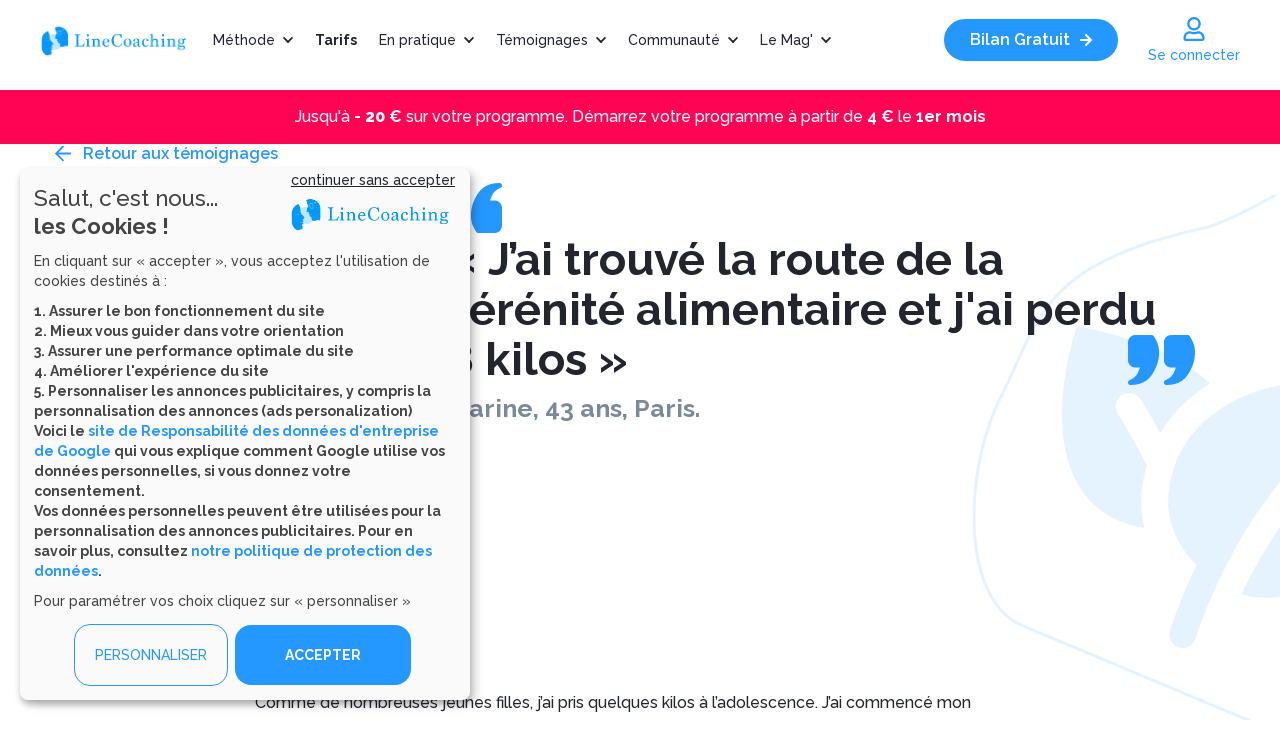

--- FILE ---
content_type: text/html; charset=UTF-8
request_url: https://www.linecoaching.com/maigrir/methode/temoignages/jai-trouve-la-route-de-la-serenite-alimentaire-et-jai-perdu-8-kilos
body_size: 42356
content:
<!DOCTYPE html>
<html lang="fr" dir="ltr" prefix="og: https://ogp.me/ns#">
<head>
<meta charset="utf-8">
<meta name="viewport" content="initial-scale=1, maximum-scale=2, minimum-scale=1, width=device-width, height=device-height, target-densitydpi=device-dpi"/>
<meta name="format-detection" content="telephone=yes"/>
<meta charset="utf-8" />
<meta name="description" content="Découvrez le témoignage LineCoaching | « J’ai trouvé la route de la sérénité alimentaire et j&#039;ai perdu 8 kilos »" />
<link rel="canonical" href="https://www.linecoaching.com/maigrir/methode/temoignages/jai-trouve-la-route-de-la-serenite-alimentaire-et-jai-perdu-8-kilos" />
<meta property="og:site_name" content="Linecoaching" />
<meta property="og:url" content="https://www.linecoaching.com/maigrir/methode/temoignages/jai-trouve-la-route-de-la-serenite-alimentaire-et-jai-perdu-8-kilos" />
<meta property="og:title" content="« J’ai trouvé la route de la sérénité alimentaire et j&#039;ai perdu 8 kilos »" />
<meta property="og:image" content="" />
<meta property="og:image" content="https://www.linecoaching.com/sites/linecoaching/files/marine_temoignages_carroussel.png" />
<meta name="MobileOptimized" content="width" />
<meta name="HandheldFriendly" content="true" />
<meta name="viewport" content="width=device-width, initial-scale=1.0" />
<meta name="robots" content="max-image-preview:large, max-snippet:-1, max-video-preview:-1" />
<meta property="og:description" content="Découvrez le témoignage LineCoaching | « J’ai trouvé la route de la sérénité alimentaire et j&#039;ai perdu 8 kilos »" />
<meta name="abstract" content="Découvrez le témoignage LineCoaching | « J’ai trouvé la route de la sérénité alimentaire et j&#039;ai perdu 8 kilos »" />
<meta name="msapplication-TileImage" content="/themes/custom/metacoaching_theme/image/favicons/linecoaching/128x128.png" />
<style>:root {
  --primary-color: #2598ff;
  --primary-color-light: #e5f3ff;
  --primary-color-light-darker: #cee8ff;
  --primary-color-hovered: #1782e1;
  --primary-color-gradient-2: #2395f8;
  --primary-color-gradient-3: #09579b;
  --primary-color-transparent-1: #2598ff1f;
  --secondary-color: #faf6ef;
  --secondary-color-darker: #f0eed9;  
  }</style>
<link rel="icon" href="/themes/custom/metacoaching_theme/image/favicons/linecoaching/32x32.png" sizes="32x32" />
<link rel="icon" href="/themes/custom/metacoaching_theme/image/favicons/linecoaching/57x57.png" sizes="57x57" />
<link rel="icon" href="/themes/custom/metacoaching_theme/image/favicons/linecoaching/76x76.png" sizes="76x76" />
<link rel="icon" href="/themes/custom/metacoaching_theme/image/favicons/linecoaching/96x96.png" sizes="96x96" />
<link rel="icon" href="/themes/custom/metacoaching_theme/image/favicons/linecoaching/128x128.png" sizes="128x128" />
<link rel="icon" href="/themes/custom/metacoaching_theme/image/favicons/linecoaching/192x192.png" sizes="192x192" />
<link rel="icon" href="/themes/custom/metacoaching_theme/image/favicons/linecoaching/228x228.png" sizes="228x228" />
<link rel="icon" href="/themes/custom/metacoaching_theme/image/favicons/linecoaching/120x120.png" sizes="120x120" />
<link rel="icon" href="/themes/custom/metacoaching_theme/image/favicons/linecoaching/152x152.png" sizes="152x152" />
<link rel="icon" href="/themes/custom/metacoaching_theme/image/favicons/linecoaching/180x180.png" sizes="180x180" />

<link rel='dns-prefetch' href='//a.omappapi.com' />
<link rel='dns-prefetch' href='//bat.bing.com' />
<link rel='dns-prefetch' href='//cdn.kiprotect.com' />
<link rel='dns-prefetch' href='//google-analytics.com' />
<link rel='dns-prefetch' href='//googletagmanager.com' />
<link rel='dns-prefetch' href='//gstatic.com' />
<link rel='dns-prefetch' href='//player.dacast.com' />
<link rel='dns-prefetch' href='//prod-nplayer.dacast.com' />
<link rel='dns-prefetch' href='//widgets.rr.skeepers.io' />
<link rel="stylesheet" href="https://stackpath.bootstrapcdn.com/bootstrap/4.3.1/css/bootstrap.min.css"  integrity="sha384-ggOyR0iXCbMQv3Xipma34MD+dH/1fQ784/j6cY/iJTQUOhcWr7x9JvoRxT2MZw1T" crossorigin="anonymous">
<link rel="preconnect" href="https://fonts.gstatic.com">
<link rel='preload' as='style' href='https://fonts.googleapis.com/css2?family=Raleway:wght@300;400;500;600;700;800&display=swap'>
<link rel="preload" href="/themes/custom/metacoaching_theme/fonts/metacoaching-icons/metacoaching-icons.woff2" as="font" type="font/woff2" crossorigin="anonymous">
<link href="https://fonts.googleapis.com/css2?family=Raleway:wght@300;400;500;600;700;800&display=swap" rel="stylesheet">
<title>« J’ai trouvé la route de la sérénité alimentaire et j&#039;ai perdu 8 kilos »</title>
<link rel="stylesheet" media="all" href="/sites/linecoaching/files/css/css_isCI-mFsco7pEveBupNRYAgrMmSeukjdosxL7d8SFNE.css?delta=0&amp;language=fr&amp;theme=metacoaching_theme&amp;include=[base64]" />
<link rel="stylesheet" media="all" href="/sites/linecoaching/files/css/css_we7ZrPHQtUSEdS3NPbuHPrrOpyH7S8zpNJEF5HoMfso.css?delta=1&amp;language=fr&amp;theme=metacoaching_theme&amp;include=[base64]" />
<link rel="stylesheet" media="all" href="//pro.fontawesome.com/releases/v5.7.2/css/all.css" integrity="sha384-6jHF7Z3XI3fF4XZixAuSu0gGKrXwoX/w3uFPxC56OtjChio7wtTGJWRW53Nhx6Ev" crossorigin="anonymous" />
<link rel="stylesheet" media="all" href="/sites/linecoaching/files/css/css_bKkYfD7Ios4oZgcPzKlYdWcc18iypl61VZXZEdswgKI.css?delta=3&amp;language=fr&amp;theme=metacoaching_theme&amp;include=[base64]" />


<meta name="google-site-verification" content="Yzx3igHfqDjsIRX70sTyG8B4aDKSV1HS2N9_VLnS55Y" />

<script type="application/javascript">
  dataLayer = [];
  dataLayer.push({"program":"Linecoaching","user_role":"anonyme","user_type":"b2c"});
</script>
<!-- Google Tag Manager -->
<script type="application/javascript">
  (function(w,d,s,l,i){w[l]=w[l]||[];w[l].push({'gtm.start':
        new Date().getTime(),event:'gtm.js'});var f=d.getElementsByTagName(s)[0],
      j=d.createElement(s),dl=l!='dataLayer'?'&l='+l:'';j.async=true;j.src=
      'https://www.googletagmanager.com/gtm.js?id='+i+dl;f.parentNode.insertBefore(j,f);
  })(window,document,'script','dataLayer','GTM-WX4CW2R');</script>
<!-- End Google Tag Manager -->


<script src="/themes/custom/metacoaching_theme/js/mtc-consent-config.js?v=1.0.1" defer></script>

<script defer data-config="klaroConfig" type="application/javascript" src="https://cdn.kiprotect.com/klaro/v0.7/klaro.js"></script>

<script>(function(w,d,t,r,u){var f,n,i;w[u]=w[u]||[],f=function(){var o={ti:"22000011"};o.q=w[u],w[u]=new UET(o),w[u].push("pageLoad")},n=d.createElement(t),n.src=r,n.async=1,n.onload=n.onreadystatechange=function(){var s=this.readyState;s&&s!=="loaded"&&s!=="complete"||(f(),n.onload=n.onreadystatechange=null)},i=d.getElementsByTagName(t)[0],i.parentNode.insertBefore(n,i)})(window,document,"script","//bat.bing.com/bat.js","uetq");</script>
<script>
  function managePPCookies(){
    if (typeof klaro !== 'undefined') {
      klaro.show(undefined, true);
      return false;
    }
  }
</script>
</head>

<body class="public-user page-node-25726 page-node-maigrir-methode-temoignages-jai-trouve-la-route-de-la-serenite-alimentaire-et-jai-perdu-8-kilos route--entity--node--canonical program-linecoaching program-linecoaching-com site-linecoaching user-type-anonymous not-front path-node page-node-type-temoignages">
<div id="mtc-consent"></div>

<!-- Google Tag Manager (noscript) -->
<noscript><iframe src="https://www.googletagmanager.com/ns.html?id=GTM-WX4CW2R"
height="0" width="0" style="display:none;visibility:hidden"></iframe></noscript>
<!-- End Google Tag Manager (noscript) -->
<a href="#main-content" class="visually-hidden focusable">
    Aller au contenu principal
</a>

  <div class="dialog-off-canvas-main-canvas" data-off-canvas-main-canvas>
    



<header role="banner" class="page-header">
  <div class="header  ">
    <div class="max-width">
              <div class="header-left">
          <div id="block-metacoaching-theme-branding" class="block block-system block-system-branding-block">
  <div  class="block-content">
    
        
                        <a href="/" title="Accueil" rel="home" class="site-logo">
            <img src="/sites/linecoaching/files/Logo%20Linecoaching.png" alt="Accueil" class="logo"/>
        </a>
        
      </div>
</div>


  <nav>
                                    <ul>
                                        
                                <li class="main-rubr level-0 mthode">
                                                                                    <p>
                        <a href="https://www.linecoaching.com/methode-maigrir-sans-regime">Méthode</a>
                        <svg aria-hidden="true" focusable="false" data-prefix="fas" data-icon="chevron-down" role="img"
                             xmlns="http://www.w3.org/2000/svg" viewBox="0 0 448 512"
                             class="svg-inline--fa fa-chevron-down fa-w-14 fa-3x">
                            <path fill="currentColor"
                                  d="M207.029 381.476L12.686 187.132c-9.373-9.373-9.373-24.569 0-33.941l22.667-22.667c9.357-9.357 24.522-9.375 33.901-.04L224 284.505l154.745-154.021c9.379-9.335 24.544-9.317 33.901.04l22.667 22.667c9.373 9.373 9.373 24.569 0 33.941L240.971 381.476c-9.373 9.372-24.569 9.372-33.942 0z"
                                  class=""></path>
                        </svg>
                    </p>
                                                                                                        <ul class=sub-menu>
                                        
                                    <li class="level-1 le-principe">
                                            <a href="https://www.linecoaching.com/methode-le-principe"
                           title="Le principe">Le principe</a>
                                                                    </li>
                            
                                    <li class="level-1 experts-coachs">
                                            <a href="https://www.linecoaching.com/maigrir/nos-experts/nos-experts-maigrir-sans-regime"
                           title="Experts &amp; coachs">Experts &amp; coachs</a>
                                                                    </li>
                            
                                    <li class="level-1 science">
                                            <a href="https://www.linecoaching.com/science"
                           title="Science">Science</a>
                                                                    </li>
                            
                                    <li class="level-1 faq">
                                            <a href="https://www.linecoaching.com/faq"
                           title="FAQ">FAQ</a>
                                                                    </li>
                                </ul>
    
                                </li>
                            
                                    <li class="main-rubr level-0 tarifs">
                                            <a href="https://www.linecoaching.com/jadopte-la-methode-linecoaching"
                           title="Tarifs">Tarifs</a>
                                                                    </li>
                            
                                <li class="main-rubr level-0 en-pratique">
                                                                                    <p>
                        <a href="https://www.linecoaching.com/maigrir/comment-ca-marche/comment-ca-marche-maigrir-sans-regime-boite-a-outils">En pratique</a>
                        <svg aria-hidden="true" focusable="false" data-prefix="fas" data-icon="chevron-down" role="img"
                             xmlns="http://www.w3.org/2000/svg" viewBox="0 0 448 512"
                             class="svg-inline--fa fa-chevron-down fa-w-14 fa-3x">
                            <path fill="currentColor"
                                  d="M207.029 381.476L12.686 187.132c-9.373-9.373-9.373-24.569 0-33.941l22.667-22.667c9.357-9.357 24.522-9.375 33.901-.04L224 284.505l154.745-154.021c9.379-9.335 24.544-9.317 33.901.04l22.667 22.667c9.373 9.373 9.373 24.569 0 33.941L240.971 381.476c-9.373 9.372-24.569 9.372-33.942 0z"
                                  class=""></path>
                        </svg>
                    </p>
                                                                                                        <ul class=sub-menu>
                                        
                                    <li class="level-1 parcours-alimentaire">
                                            <a href="https://www.linecoaching.com/en-pratique/parcours-alimentaire"
                           title="Parcours alimentaire">Parcours alimentaire</a>
                                                                    </li>
                            
                                    <li class="level-1 parcours-forme">
                                            <a href="https://www.linecoaching.com/en-pratique/parcours-forme"
                           title="Parcours forme">Parcours forme</a>
                                                                    </li>
                            
                                    <li class="level-1 suivi-des-coachs">
                                            <a href="https://www.linecoaching.com/en-pratique/suivi-des-coachs"
                           title="Suivi des coachs">Suivi des coachs</a>
                                                                    </li>
                            
                                    <li class="level-1 carnet-alimentaire">
                                            <a href="https://www.linecoaching.com/votre-carnet-alimentaire"
                           title="Carnet alimentaire">Carnet alimentaire</a>
                                                                    </li>
                            
                                    <li class="level-1 dfis-minceur">
                                            <a href="https://www.linecoaching.com/en-pratique/defis-minceur"
                           title="Défis minceur">Défis minceur</a>
                                                                    </li>
                            
                                    <li class="level-1 activits-libres">
                                            <a href="https://www.linecoaching.com/en-pratique/activites-libres"
                           title="Activités libres">Activités libres</a>
                                                                    </li>
                                </ul>
    
                                </li>
                            
                                <li class="main-rubr level-0 tmoignages">
                                                                                    <p>
                        <a href="https://www.linecoaching.com/ils-en-parlent">Témoignages</a>
                        <svg aria-hidden="true" focusable="false" data-prefix="fas" data-icon="chevron-down" role="img"
                             xmlns="http://www.w3.org/2000/svg" viewBox="0 0 448 512"
                             class="svg-inline--fa fa-chevron-down fa-w-14 fa-3x">
                            <path fill="currentColor"
                                  d="M207.029 381.476L12.686 187.132c-9.373-9.373-9.373-24.569 0-33.941l22.667-22.667c9.357-9.357 24.522-9.375 33.901-.04L224 284.505l154.745-154.021c9.379-9.335 24.544-9.317 33.901.04l22.667 22.667c9.373 9.373 9.373 24.569 0 33.941L240.971 381.476c-9.373 9.372-24.569 9.372-33.942 0z"
                                  class=""></path>
                        </svg>
                    </p>
                                                                                                        <ul class=sub-menu>
                                        
                                    <li class="level-1 tmoignages-clients">
                                            <a href="https://www.linecoaching.com/temoignages"
                           title="Témoignages clients">Témoignages clients</a>
                                                                    </li>
                            
                                    <li class="level-1 avis-utilisateurs">
                                            <a href="https://www.linecoaching.com/paroles-utilisateurs"
                           title="Avis utilisateurs">Avis utilisateurs</a>
                                                                    </li>
                            
                                    <li class="level-1 presse">
                                            <a href="https://www.linecoaching.com/maigrir/methode/maigrir-sans-regime-revue-presse"
                           title="Presse">Presse</a>
                                                                    </li>
                                </ul>
    
                                </li>
                            
                                <li class="main-rubr level-0 communaut">
                                                                                    <p>
                        <a href="https://www.linecoaching.com/maigrir/la-communaute">Communauté</a>
                        <svg aria-hidden="true" focusable="false" data-prefix="fas" data-icon="chevron-down" role="img"
                             xmlns="http://www.w3.org/2000/svg" viewBox="0 0 448 512"
                             class="svg-inline--fa fa-chevron-down fa-w-14 fa-3x">
                            <path fill="currentColor"
                                  d="M207.029 381.476L12.686 187.132c-9.373-9.373-9.373-24.569 0-33.941l22.667-22.667c9.357-9.357 24.522-9.375 33.901-.04L224 284.505l154.745-154.021c9.379-9.335 24.544-9.317 33.901.04l22.667 22.667c9.373 9.373 9.373 24.569 0 33.941L240.971 381.476c-9.373 9.372-24.569 9.372-33.942 0z"
                                  class=""></path>
                        </svg>
                    </p>
                                                                                                        <ul class=sub-menu>
                                        
                                    <li class="level-1 forum">
                                            <a href="https://www.linecoaching.com/forum"
                           title="Forum">Forum</a>
                                                                    </li>
                            
                                    <li class="level-1 webinars">
                                            <a href="https://www.linecoaching.com/maigrir/comment-ca-marche/comment-ca-marche-maigrir-sans-regime/les-groupes-de-soutien-0"
                           title="Webinars">Webinars</a>
                                                                    </li>
                                </ul>
    
                                </li>
                            
                                <li class="main-rubr level-0 le-mag">
                                                                                    <p>
                        <a href="https://www.linecoaching.com/maigrir/dossiers/le-mag">Le Mag&#039;</a>
                        <svg aria-hidden="true" focusable="false" data-prefix="fas" data-icon="chevron-down" role="img"
                             xmlns="http://www.w3.org/2000/svg" viewBox="0 0 448 512"
                             class="svg-inline--fa fa-chevron-down fa-w-14 fa-3x">
                            <path fill="currentColor"
                                  d="M207.029 381.476L12.686 187.132c-9.373-9.373-9.373-24.569 0-33.941l22.667-22.667c9.357-9.357 24.522-9.375 33.901-.04L224 284.505l154.745-154.021c9.379-9.335 24.544-9.317 33.901.04l22.667 22.667c9.373 9.373 9.373 24.569 0 33.941L240.971 381.476c-9.373 9.372-24.569 9.372-33.942 0z"
                                  class=""></path>
                        </svg>
                    </p>
                                                                                                        <ul class=sub-menu>
                                        
                                    <li class="level-1 comment-maigrir">
                                            <a href="https://www.linecoaching.com/maigrir/dossiers/comment-maigrir-durablement-avec-linecoaching"
                           title="Comment maigrir">Comment maigrir</a>
                                                                    </li>
                            
                                    <li class="level-1 psychologie-et-bien-tre">
                                            <a href="https://www.linecoaching.com/maigrir/dossiers/psychologie-et-bien-etre-nos-emotions-influent-elles-sur-notre-comportement"
                           title="Psychologie et bien-être">Psychologie et bien-être</a>
                                                                    </li>
                            
                                    <li class="level-1 nutrition-et-sant">
                                            <a href="https://www.linecoaching.com/maigrir/dossiers/les-dossiers-maigrir-sans-regime"
                           title="Nutrition et santé">Nutrition et santé</a>
                                                                    </li>
                            
                                    <li class="level-1 recettes">
                                            <a href="https://www.linecoaching.com/maigrir/dossiers/recettes"
                           title="Recettes">Recettes</a>
                                                                    </li>
                            
                                    <li class="level-1 forme-et-beaut">
                                            <a href="https://www.linecoaching.com/maigrir/dossiers/forme-et-beaute"
                           title="Forme et beauté">Forme et beauté</a>
                                                                    </li>
                            
                                    <li class="level-1 poids-et-sant">
                                            <a href="https://www.linecoaching.com/maigrir/dossiers/poids-et-sante"
                           title="Poids et santé">Poids et santé</a>
                                                                    </li>
                                </ul>
    
                                </li>
                                        <li class="burger-menu">
                    <div class="burger-icon">
                        <input type="checkbox" id="sidebartoggler">
                        <div class="page-wrap">
                            <div class="pictos-menus">
                                <label for="sidebartoggler" class="toggle">
                                    <p>
                                        <span class="icon-bar"></span>
                                        <span class="icon-bar"></span>
                                        <span class="icon-bar"></span>
                                        <span class="icon-bar"></span>
                                    </p>
                                    <svg aria-hidden="true" focusable="false" data-prefix="far" data-icon="user" role="img" xmlns="http://www.w3.org/2000/svg" viewBox="0 0 448 512" class="svg-inline--fa fa-user fa-w-14 fa-2x"><path fill="currentColor" d="M313.6 304c-28.7 0-42.5 16-89.6 16-47.1 0-60.8-16-89.6-16C60.2 304 0 364.2 0 438.4V464c0 26.5 21.5 48 48 48h352c26.5 0 48-21.5 48-48v-25.6c0-74.2-60.2-134.4-134.4-134.4zM400 464H48v-25.6c0-47.6 38.8-86.4 86.4-86.4 14.6 0 38.3 16 89.6 16 51.7 0 74.9-16 89.6-16 47.6 0 86.4 38.8 86.4 86.4V464zM224 288c79.5 0 144-64.5 144-144S303.5 0 224 0 80 64.5 80 144s64.5 144 144 144zm0-240c52.9 0 96 43.1 96 96s-43.1 96-96 96-96-43.1-96-96 43.1-96 96-96z" class=""></path></svg>
                                </label>
                            </div>
                            <div class="sidebar">
                                <div class="connect" data-toggle="modal" data-target="#MtcLoginModal">
                                                                            <div class="connexion mtc-login" data-target="#MtcLoginModal" data-backdrop="true" data-toggle="modal" title="" data-date="20260120032259">
                                            <svg aria-hidden="true" focusable="false" data-prefix="far" data-icon="user"
                                                 role="img" xmlns="http://www.w3.org/2000/svg" viewBox="0 0 448 512"
                                                 class="svg-inline--fa fa-user fa-w-14 fa-2x">
                                                <path fill="currentColor"
                                                      d="M313.6 304c-28.7 0-42.5 16-89.6 16-47.1 0-60.8-16-89.6-16C60.2 304 0 364.2 0 438.4V464c0 26.5 21.5 48 48 48h352c26.5 0 48-21.5 48-48v-25.6c0-74.2-60.2-134.4-134.4-134.4zM400 464H48v-25.6c0-47.6 38.8-86.4 86.4-86.4 14.6 0 38.3 16 89.6 16 51.7 0 74.9-16 89.6-16 47.6 0 86.4 38.8 86.4 86.4V464zM224 288c79.5 0 144-64.5 144-144S303.5 0 224 0 80 64.5 80 144s64.5 144 144 144zm0-240c52.9 0 96 43.1 96 96s-43.1 96-96 96-96-43.1-96-96 43.1-96 96-96z"
                                                      class=""></path>
                                            </svg>
                                            <p>Se connecter</p>
                                        </div>
                                                                    </div>
                                                                                                <ul class=first-nav>
                                        
                                <li class="main-rubr level-0 mthode">
                                                                                    <p>
                        <a href="https://www.linecoaching.com/methode-maigrir-sans-regime">Méthode</a>
                        <svg aria-hidden="true" focusable="false" data-prefix="fas" data-icon="chevron-down" role="img"
                             xmlns="http://www.w3.org/2000/svg" viewBox="0 0 448 512"
                             class="svg-inline--fa fa-chevron-down fa-w-14 fa-3x">
                            <path fill="currentColor"
                                  d="M207.029 381.476L12.686 187.132c-9.373-9.373-9.373-24.569 0-33.941l22.667-22.667c9.357-9.357 24.522-9.375 33.901-.04L224 284.505l154.745-154.021c9.379-9.335 24.544-9.317 33.901.04l22.667 22.667c9.373 9.373 9.373 24.569 0 33.941L240.971 381.476c-9.373 9.372-24.569 9.372-33.942 0z"
                                  class=""></path>
                        </svg>
                    </p>
                                                                                                                                                    <ul class=sub-menu>
                                        
                                    <li class="level-1 le-principe">
                                            <a href="https://www.linecoaching.com/methode-le-principe"
                           title="Le principe">Le principe</a>
                                                                    </li>
                            
                                    <li class="level-1 experts-coachs">
                                            <a href="https://www.linecoaching.com/maigrir/nos-experts/nos-experts-maigrir-sans-regime"
                           title="Experts &amp; coachs">Experts &amp; coachs</a>
                                                                    </li>
                            
                                    <li class="level-1 science">
                                            <a href="https://www.linecoaching.com/science"
                           title="Science">Science</a>
                                                                    </li>
                            
                                    <li class="level-1 faq">
                                            <a href="https://www.linecoaching.com/faq"
                           title="FAQ">FAQ</a>
                                                                    </li>
                                </ul>
    
                                </li>
                            
                                    <li class="main-rubr level-0 tarifs">
                                            <a href="https://www.linecoaching.com/jadopte-la-methode-linecoaching"
                           title="Tarifs">Tarifs</a>
                                                                    </li>
                            
                                <li class="main-rubr level-0 en-pratique">
                                                                                    <p>
                        <a href="https://www.linecoaching.com/maigrir/comment-ca-marche/comment-ca-marche-maigrir-sans-regime-boite-a-outils">En pratique</a>
                        <svg aria-hidden="true" focusable="false" data-prefix="fas" data-icon="chevron-down" role="img"
                             xmlns="http://www.w3.org/2000/svg" viewBox="0 0 448 512"
                             class="svg-inline--fa fa-chevron-down fa-w-14 fa-3x">
                            <path fill="currentColor"
                                  d="M207.029 381.476L12.686 187.132c-9.373-9.373-9.373-24.569 0-33.941l22.667-22.667c9.357-9.357 24.522-9.375 33.901-.04L224 284.505l154.745-154.021c9.379-9.335 24.544-9.317 33.901.04l22.667 22.667c9.373 9.373 9.373 24.569 0 33.941L240.971 381.476c-9.373 9.372-24.569 9.372-33.942 0z"
                                  class=""></path>
                        </svg>
                    </p>
                                                                                                                                                    <ul class=sub-menu>
                                        
                                    <li class="level-1 parcours-alimentaire">
                                            <a href="https://www.linecoaching.com/en-pratique/parcours-alimentaire"
                           title="Parcours alimentaire">Parcours alimentaire</a>
                                                                    </li>
                            
                                    <li class="level-1 parcours-forme">
                                            <a href="https://www.linecoaching.com/en-pratique/parcours-forme"
                           title="Parcours forme">Parcours forme</a>
                                                                    </li>
                            
                                    <li class="level-1 suivi-des-coachs">
                                            <a href="https://www.linecoaching.com/en-pratique/suivi-des-coachs"
                           title="Suivi des coachs">Suivi des coachs</a>
                                                                    </li>
                            
                                    <li class="level-1 carnet-alimentaire">
                                            <a href="https://www.linecoaching.com/votre-carnet-alimentaire"
                           title="Carnet alimentaire">Carnet alimentaire</a>
                                                                    </li>
                            
                                    <li class="level-1 dfis-minceur">
                                            <a href="https://www.linecoaching.com/en-pratique/defis-minceur"
                           title="Défis minceur">Défis minceur</a>
                                                                    </li>
                            
                                    <li class="level-1 activits-libres">
                                            <a href="https://www.linecoaching.com/en-pratique/activites-libres"
                           title="Activités libres">Activités libres</a>
                                                                    </li>
                                </ul>
    
                                </li>
                            
                                <li class="main-rubr level-0 tmoignages">
                                                                                    <p>
                        <a href="https://www.linecoaching.com/ils-en-parlent">Témoignages</a>
                        <svg aria-hidden="true" focusable="false" data-prefix="fas" data-icon="chevron-down" role="img"
                             xmlns="http://www.w3.org/2000/svg" viewBox="0 0 448 512"
                             class="svg-inline--fa fa-chevron-down fa-w-14 fa-3x">
                            <path fill="currentColor"
                                  d="M207.029 381.476L12.686 187.132c-9.373-9.373-9.373-24.569 0-33.941l22.667-22.667c9.357-9.357 24.522-9.375 33.901-.04L224 284.505l154.745-154.021c9.379-9.335 24.544-9.317 33.901.04l22.667 22.667c9.373 9.373 9.373 24.569 0 33.941L240.971 381.476c-9.373 9.372-24.569 9.372-33.942 0z"
                                  class=""></path>
                        </svg>
                    </p>
                                                                                                                                                    <ul class=sub-menu>
                                        
                                    <li class="level-1 tmoignages-clients">
                                            <a href="https://www.linecoaching.com/temoignages"
                           title="Témoignages clients">Témoignages clients</a>
                                                                    </li>
                            
                                    <li class="level-1 avis-utilisateurs">
                                            <a href="https://www.linecoaching.com/paroles-utilisateurs"
                           title="Avis utilisateurs">Avis utilisateurs</a>
                                                                    </li>
                            
                                    <li class="level-1 presse">
                                            <a href="https://www.linecoaching.com/maigrir/methode/maigrir-sans-regime-revue-presse"
                           title="Presse">Presse</a>
                                                                    </li>
                                </ul>
    
                                </li>
                            
                                <li class="main-rubr level-0 communaut">
                                                                                    <p>
                        <a href="https://www.linecoaching.com/maigrir/la-communaute">Communauté</a>
                        <svg aria-hidden="true" focusable="false" data-prefix="fas" data-icon="chevron-down" role="img"
                             xmlns="http://www.w3.org/2000/svg" viewBox="0 0 448 512"
                             class="svg-inline--fa fa-chevron-down fa-w-14 fa-3x">
                            <path fill="currentColor"
                                  d="M207.029 381.476L12.686 187.132c-9.373-9.373-9.373-24.569 0-33.941l22.667-22.667c9.357-9.357 24.522-9.375 33.901-.04L224 284.505l154.745-154.021c9.379-9.335 24.544-9.317 33.901.04l22.667 22.667c9.373 9.373 9.373 24.569 0 33.941L240.971 381.476c-9.373 9.372-24.569 9.372-33.942 0z"
                                  class=""></path>
                        </svg>
                    </p>
                                                                                                                                                    <ul class=sub-menu>
                                        
                                    <li class="level-1 forum">
                                            <a href="https://www.linecoaching.com/forum"
                           title="Forum">Forum</a>
                                                                    </li>
                            
                                    <li class="level-1 webinars">
                                            <a href="https://www.linecoaching.com/maigrir/comment-ca-marche/comment-ca-marche-maigrir-sans-regime/les-groupes-de-soutien-0"
                           title="Webinars">Webinars</a>
                                                                    </li>
                                </ul>
    
                                </li>
                            
                                <li class="main-rubr level-0 le-mag">
                                                                                    <p>
                        <a href="https://www.linecoaching.com/maigrir/dossiers/le-mag">Le Mag&#039;</a>
                        <svg aria-hidden="true" focusable="false" data-prefix="fas" data-icon="chevron-down" role="img"
                             xmlns="http://www.w3.org/2000/svg" viewBox="0 0 448 512"
                             class="svg-inline--fa fa-chevron-down fa-w-14 fa-3x">
                            <path fill="currentColor"
                                  d="M207.029 381.476L12.686 187.132c-9.373-9.373-9.373-24.569 0-33.941l22.667-22.667c9.357-9.357 24.522-9.375 33.901-.04L224 284.505l154.745-154.021c9.379-9.335 24.544-9.317 33.901.04l22.667 22.667c9.373 9.373 9.373 24.569 0 33.941L240.971 381.476c-9.373 9.372-24.569 9.372-33.942 0z"
                                  class=""></path>
                        </svg>
                    </p>
                                                                                                                                                    <ul class=sub-menu>
                                        
                                    <li class="level-1 comment-maigrir">
                                            <a href="https://www.linecoaching.com/maigrir/dossiers/comment-maigrir-durablement-avec-linecoaching"
                           title="Comment maigrir">Comment maigrir</a>
                                                                    </li>
                            
                                    <li class="level-1 psychologie-et-bien-tre">
                                            <a href="https://www.linecoaching.com/maigrir/dossiers/psychologie-et-bien-etre-nos-emotions-influent-elles-sur-notre-comportement"
                           title="Psychologie et bien-être">Psychologie et bien-être</a>
                                                                    </li>
                            
                                    <li class="level-1 nutrition-et-sant">
                                            <a href="https://www.linecoaching.com/maigrir/dossiers/les-dossiers-maigrir-sans-regime"
                           title="Nutrition et santé">Nutrition et santé</a>
                                                                    </li>
                            
                                    <li class="level-1 recettes">
                                            <a href="https://www.linecoaching.com/maigrir/dossiers/recettes"
                           title="Recettes">Recettes</a>
                                                                    </li>
                            
                                    <li class="level-1 forme-et-beaut">
                                            <a href="https://www.linecoaching.com/maigrir/dossiers/forme-et-beaute"
                           title="Forme et beauté">Forme et beauté</a>
                                                                    </li>
                            
                                    <li class="level-1 poids-et-sant">
                                            <a href="https://www.linecoaching.com/maigrir/dossiers/poids-et-sante"
                           title="Poids et santé">Poids et santé</a>
                                                                    </li>
                                </ul>
    
                                </li>
                                </ul>
    
                                                                    <section class="formul bg-blue">
                                                                                <a href="/jadopte-la-methode-linecoaching" style="display:block">
                                            <div class="wrapper-bloc-offres max-width reveal">
                                                <div class="title">
                                                                                                            <h4><svg xmlns="http://www.w3.org/2000/svg" width="28" height="30" viewBox="0 0 28 30" fill="none">
                                                                <path d="M16.6535 20.1196C17.4265 20.1196 18.0531 19.4674 18.0531 18.6628C18.0531 17.8583 17.4265 17.2061 16.6535 17.2061C15.8805 17.2061 15.2539 17.8583 15.2539 18.6628C15.2539 19.4674 15.8805 20.1196 16.6535 20.1196Z" fill="white"/>
                                                                <path d="M11.3684 11.7026C12.1413 11.7026 12.768 11.0504 12.768 10.2458C12.768 9.44128 12.1413 8.78906 11.3684 8.78906C10.5954 8.78906 9.96875 9.44128 9.96875 10.2458C9.96875 11.0504 10.5954 11.7026 11.3684 11.7026Z" fill="white"/>
                                                                <path d="M27.5101 13.3537C26.8259 12.6415 26.5771 11.3466 26.9503 10.4078C27.3235 9.50133 26.8881 8.43304 26.0172 8.04457C25.1463 7.6561 24.431 6.55543 24.431 5.55189C24.431 4.54834 23.6534 3.73902 22.7204 3.73902C21.7562 3.73902 20.6987 2.99446 20.3255 2.08803C19.9522 1.1816 18.957 0.728382 18.055 1.11685C17.1841 1.50532 15.9089 1.24634 15.2247 0.534146C14.5404 -0.178049 13.4518 -0.178049 12.7987 0.534146C12.1144 1.24634 10.8703 1.50532 9.96834 1.11685C9.09747 0.728382 8.07109 1.1816 7.69786 2.08803C7.32463 2.99446 6.26715 3.73902 5.30297 3.73902C4.33879 3.73902 3.59234 4.54834 3.59234 5.55189C3.59234 6.55543 2.87698 7.6561 2.00611 8.04457C1.13524 8.43304 0.699805 9.46896 1.07304 10.4078C1.44626 11.3142 1.19745 12.6415 0.513191 13.3537C-0.171064 14.0659 -0.171064 15.1989 0.513191 15.8787C1.19745 16.5909 1.44626 17.8858 1.07304 18.8246C0.699805 19.731 1.13524 20.7993 2.00611 21.1878C2.87698 21.5763 3.59234 22.6769 3.59234 23.6805C3.59234 24.684 4.3699 25.461 5.30297 25.461C6.26715 25.461 7.32463 26.2055 7.69786 27.112C8.07109 28.0184 9.06637 28.4716 9.96834 28.0832C10.8392 27.6947 12.1144 27.9537 12.7987 28.6659C13.4829 29.3781 14.5715 29.3781 15.2247 28.6659C15.9089 27.9537 17.153 27.6947 18.055 28.0832C18.9259 28.4716 19.9522 28.0184 20.3255 27.112C20.6987 26.2055 21.7562 25.461 22.7204 25.461C23.6845 25.461 24.431 24.6517 24.431 23.6805C24.431 22.7093 25.1463 21.5763 26.0172 21.1878C26.8881 20.7993 27.3235 19.7634 26.9503 18.8246C26.5771 17.9182 26.8259 16.5909 27.5101 15.8787C28.1633 15.1989 28.1633 14.0335 27.5101 13.3537ZM8.72424 10.2459C8.72424 8.72439 9.90614 7.49424 11.368 7.49424C12.8298 7.49424 14.0117 8.72439 14.0117 10.2459C14.0117 11.7674 12.8298 12.9976 11.368 12.9976C9.90614 12.9976 8.72424 11.7674 8.72424 10.2459ZM10.6215 20.1843C10.4971 20.3461 10.3105 20.4432 10.1239 20.4432C9.99944 20.4432 9.87503 20.4109 9.75062 20.3138C9.4707 20.0871 9.4396 19.6987 9.62621 19.4073L17.6818 8.40067C17.8995 8.10931 18.2727 8.07694 18.5526 8.27118C18.8325 8.49778 18.8636 8.88625 18.677 9.17761L10.6215 20.1843ZM16.6554 21.4144C15.1936 21.4144 14.0117 20.1843 14.0117 18.6628C14.0117 17.1412 15.1936 15.9111 16.6554 15.9111C18.1172 15.9111 19.2991 17.1412 19.2991 18.6628C19.2991 20.1843 18.1172 21.4144 16.6554 21.4144Z" fill="white"/>
                                                            </svg>Offre promo <br>
                                                            Jusqu'au 25 janvier</h4>
                                                                                                    </div>
                                                <div class="formul-contener">
                                                    <div class="formula premium">
                                                        <div class="formula-title">
                                                            <h4>Coaching</h4>
                                                        </div>
                                                        <div class="formula-description">
                                                            <p>Le 1er mois</p>
                                                            <div class="price">
                                                                <span>19<sup>€</sup></span>
                                                                                                                                    <u>39<sup>€</sup></u>
                                                                                                                            </div>
                                                        </div>
                                                    </div>
                                                    <div class="formula standard">
                                                        <div class="formula-title">
                                                            <h4>Autonomie</h4>
                                                        </div>
                                                        <div class="formula-description">
                                                            <p>Le 1er mois</p>
                                                            <div class="price">
                                                                <span>4<sup>€</sup></span>
                                                                                                                                    <u>19<sup>€</sup></u>
                                                                                                                            </div>
                                                        </div>
                                                    </div>
                                                </div>
                                                <div class="formul-contener">
                                                    <div class="loader" style="display:none;" align="center"><img src="https://files.metacoaching.pro/mediation/ajax-loader.gif" alt="Loader Ajax" border="0"/></div>
                                                </div>
                                            </div>
                                        </a>
                                    </section>
                                
                            </div>
                        </div>
                    </div>
                </li>
                    </ul>
    
</nav>



        </div>
  
      <div class="header-right">
                  <div class="bilan">
            <a href="/mon-bilan-gratuit-questionnaire-comportement-alimentaire" class="button btn-small">
              <span>Bilan Gratuit</span>
              <svg aria-hidden="true" focusable="false" data-prefix="fas" data-icon="arrow-right" role="img" xmlns="http://www.w3.org/2000/svg" viewbox="0 0 448 512" class="svg-inline--fa fa-arrow-right fa-w-14 fa-3x">
                <path fill="#ffffff" d="M190.5 66.9l22.2-22.2c9.4-9.4 24.6-9.4 33.9 0L441 239c9.4 9.4 9.4 24.6 0 33.9L246.6 467.3c-9.4 9.4-24.6 9.4-33.9 0l-22.2-22.2c-9.5-9.5-9.3-25 .4-34.3L311.4 296H24c-13.3 0-24-10.7-24-24v-32c0-13.3 10.7-24 24-24h287.4L190.9 101.2c-9.8-9.3-10-24.8-.4-34.3z" class=""></path>
              </svg>
            </a>
          </div>
              <div class="show-on-bilan">
          <a href="/jadopte-la-methode-linecoaching" class="button btn-small">
              <span>Voir les offres</span>
              <svg aria-hidden="true" focusable="false" data-prefix="fas" data-icon="arrow-right" role="img" xmlns="http://www.w3.org/2000/svg" viewbox="0 0 448 512" class="svg-inline--fa fa-arrow-right fa-w-14 fa-3x">
                  <path fill="#ffffff" d="M190.5 66.9l22.2-22.2c9.4-9.4 24.6-9.4 33.9 0L441 239c9.4 9.4 9.4 24.6 0 33.9L246.6 467.3c-9.4 9.4-24.6 9.4-33.9 0l-22.2-22.2c-9.5-9.5-9.3-25 .4-34.3L311.4 296H24c-13.3 0-24-10.7-24-24v-32c0-13.3 10.7-24 24-24h287.4L190.9 101.2c-9.8-9.3-10-24.8-.4-34.3z" class=""></path>
              </svg>
          </a>
      </div>
        <div class="connect"  data-toggle="modal" data-target="#modal-connexion" >
                      <div class="connexion mtc-login" data-target="#MtcLoginModal" data-backdrop="true" data-toggle="modal" title="" data-date="20260120032259">
              <svg aria-hidden="true" focusable="false" data-prefix="far" data-icon="user" role="img" xmlns="http://www.w3.org/2000/svg" viewbox="0 0 448 512" class="svg-inline--fa fa-user fa-w-14 fa-2x">
                <path fill="currentColor" d="M313.6 304c-28.7 0-42.5 16-89.6 16-47.1 0-60.8-16-89.6-16C60.2 304 0 364.2 0 438.4V464c0 26.5 21.5 48 48 48h352c26.5 0 48-21.5 48-48v-25.6c0-74.2-60.2-134.4-134.4-134.4zM400 464H48v-25.6c0-47.6 38.8-86.4 86.4-86.4 14.6 0 38.3 16 89.6 16 51.7 0 74.9-16 89.6-16 47.6 0 86.4 38.8 86.4 86.4V464zM224 288c79.5 0 144-64.5 144-144S303.5 0 224 0 80 64.5 80 144s64.5 144 144 144zm0-240c52.9 0 96 43.1 96 96s-43.1 96-96 96-96-43.1-96-96 43.1-96 96-96z" class=""></path>
              </svg>
              <p>Se connecter</p>
            </div>
                  </div>

                        
      </div>
    </div>

                      
  
      </div>
</header>




<main  role="main">
  <a id="main-content" tabindex="-1" href="/" aria-label="Contenu principal"></a>
    <div class="container">
    
            <div class="page-content">
                                    <div id="block-blocpromo" class="block block-mtc-offers block-promo-offers-block">
  <div  class="block-content">
    
        
          

<a href="/jadopte-la-methode-linecoaching" style="display:block; color:#fff;">
    <div class="promo-offers-bloc">
                Jusqu'à <b>- <b>20</b> €</b> sur votre programme. Démarrez votre programme  à partir de <b>4 €</b> le <b>1er mois</b></a>
    </div>
</a>

<style>
    .promo-offers-bloc{
        background-color: #ff0355;
        color: #FFF;
        padding: 15px;
        text-align: center;
    }
    .user-logged-in .promo-offers-bloc{
      display:none;
    }
    .page-node-type-partenaire .promo-offers-bloc,
    .page-node-page-partenaire .promo-offers-bloc{
      display:none;
    }
</style>

      </div>
</div>

                                            <div id="block-breadcrumbs" class="max-width block block-system block-system-breadcrumb-block">
  <div  class="block-content">
    
        
            <div class="breadcrumb-wrapper">
    <nav aria-label="breadcrumb">
            <ol class="breadcrumb">
                  <li class="breadcrumb-item">
                          <a href="/">Accueil</a>
                      </li>
                  <li class="breadcrumb-item">
                          <a href="/ils-en-parlent">Témoignages</a>
                      </li>
              </ol>
    </nav>
    <div class="social-media taxonomy">
      <a title="Imprimez cet article" href="#" class="print" onclick="window.print();" class="glyphicon glyphicon-print"></a>
      <!-- AddToAny BEGIN -->
      <div class="a2a_kit a2a_kit_size_32 a2a_default_style">
        <a class="a2a_button_email" title="Partagez cet article par Email">
          <img src="/themes/custom/metacoaching_theme/image/picto/mail.svg" />
        </a>
        <a class="a2a_button_facebook" title="Partagez cet article sur Facebook">
          <img src="/themes/custom/metacoaching_theme/image/picto/facebook.svg" />
        </a>
        <a class="a2a_button_twitter" title="Partagez cet article sur Twitter">
          <img src="/themes/custom/metacoaching_theme/image/picto/twit.svg" />
        </a>
      </div>
      
      <!-- AddToAny END -->
    </div>
  </div>

      </div>
</div>

  
                              <div data-drupal-messages-fallback class="hidden"></div>
<div id="block-metacoaching-theme-content" class="block block-system block-system-main-block">
  
    
      

<div class="max-width padding-paragraphe-mobile">
    <a href="/ils-en-parlent" class="lien-fleche">
        <svg aria-hidden="true" focusable="false" data-prefix="far" data-icon="arrow-left" role="img" xmlns="http://www.w3.org/2000/svg" viewbox="0 0 448 512" class="svg-inline--fa fa-arrow-left fa-w-14 fa-2x">
            <path fill="currentColor" d="M229.9 473.899l19.799-19.799c4.686-4.686 4.686-12.284 0-16.971L94.569 282H436c6.627 0 12-5.373 12-12v-28c0-6.627-5.373-12-12-12H94.569l155.13-155.13c4.686-4.686 4.686-12.284 0-16.971L229.9 38.101c-4.686-4.686-12.284-4.686-16.971 0L3.515 247.515c-4.686 4.686-4.686 12.284 0 16.971L212.929 473.9c4.686 4.686 12.284 4.686 16.971-.001z" class=""></path>
        </svg>
        <span>Retour aux témoignages</span>
    </a>
</div>
<article data-history-node-id="25726" class="node node--type-temoignages node--promoted node--sticky node--view-mode-full">
    <picture class="bkg-figure">
        <svg width="307px" height="539px" viewBox="0 0 307 539" version="1.1" xmlns="http://www.w3.org/2000/svg" xmlns:xlink="http://www.w3.org/1999/xlink">

            <g class="custom-color-primary-color-light-fill" stroke="none" stroke-width="1" fill="none" fill-rule="evenodd">
                <path d="M103.965,131 C72.4519,233.595 91.2345,309.537 155.347,329.232 C161.116,331.003 166.453,332.172 171.618,333.084 C169.552,325.048 168.395,316.787 168.395,308.348 C168.395,295.039 170.255,282.347 173.636,270.326 C159.55,241.253 145.187,219.317 144.918,218.914 C140.813,212.742 142.494,204.427 148.665,200.335 C154.863,196.23 163.164,197.898 167.243,204.083 C168.128,205.411 176.861,218.706 187.392,238.2 C199.157,218.384 215.95,201.529 236.704,188.622 C212.852,164.151 170.237,144.255 103.965,131 Z"  ></path>
                <path d="M306.998827,190.376176 L306.998827,287.01756 C297.331724,298.948165 288.604146,310.994421 280.724,322.865 C260.47343,353.7914 245.755447,384.545094 236.193986,407.258285 L235.092875,409.892855 L235.092875,409.892855 L234.039209,412.450386 L234.039209,412.450386 L233.032852,414.928032 L233.032852,414.928032 L232.073666,417.322946 C231.917725,417.715045 231.763744,418.103579 231.61172,418.488488 L230.723037,420.753965 L230.723037,420.753965 L229.881187,422.929592 C229.744773,423.284551 229.610306,423.635647 229.477781,423.982822 L228.705923,426.018336 L228.705923,426.018336 L227.980556,427.956883 L227.980556,427.956883 L227.301546,429.795616 L227.301546,429.795616 L226.668755,431.531687 L226.668755,431.531687 L225.805932,433.937076 L225.805932,433.937076 L225.046338,436.095464 L225.046338,436.095464 L224.389513,437.99724 L224.389513,437.99724 L223.834998,439.632798 L223.834998,439.632798 L223.136915,441.741032 L223.136915,441.741032 L222.581,443.481 C222.069,445.168 221.229,446.737 220.11,448.099 C218.992,449.461 217.615,450.589 216.061,451.419 C214.506,452.249 212.803,452.765 211.049,452.936 C209.294,453.108 207.524,452.932 205.837,452.419 C204.151,451.907 202.582,451.067 201.221,449.948 C199.859,448.828 198.731,447.452 197.902,445.897 C197.072,444.342 196.557,442.638 196.386,440.884 C196.228333,439.276167 196.363083,437.654049 196.781777,436.096212 L196.995801,435.375323 L196.995801,435.375323 L197.564933,433.603323 L197.564933,433.603323 L198.395971,431.101078 L198.395971,431.101078 L198.937565,429.507853 L198.937565,429.507853 L199.56361,427.695987 L199.56361,427.695987 L200.274409,425.672551 L200.274409,425.672551 L201.070264,423.444616 L201.070264,423.444616 L201.951476,421.019253 L201.951476,421.019253 L202.668583,419.074923 L202.668583,419.074923 L203.699897,416.321076 L203.699897,416.321076 L204.529926,414.138503 L204.529926,414.138503 L205.408564,411.858798 L205.408564,411.858798 L206.335936,409.484944 L206.335936,409.484944 L207.312171,407.019924 L207.312171,407.019924 L208.337395,404.466721 L208.337395,404.466721 L209.411737,401.828317 L209.411737,401.828317 L210.155315,400.023522 L210.155315,400.023522 L210.920817,398.183069 L210.920817,398.183069 L211.708281,396.307844 L211.708281,396.307844 L212.517745,394.398729 L212.517745,394.398729 L213.349246,392.456609 L213.349246,392.456609 L214.202822,390.482367 L214.202822,390.482367 L215.07851,388.476888 L215.07851,388.476888 L215.97635,386.441055 L215.97635,386.441055 L216.896377,384.375753 L216.896377,384.375753 L217.838631,382.281864 L217.838631,382.281864 L218.803148,380.160273 L218.803148,380.160273 L219.789967,378.011864 C219.956297,377.65161 220.123558,377.290276 220.291751,376.927879 L221.312092,374.7409 L221.312092,374.7409 L222.354829,372.529312 C222.706145,371.788113 223.0612,371.04296 223.42,370.294 C206.92,353.39 195.226,331.516 195.226,308.348 C195.226,244.43125 244.801181,202.222974 306.998827,190.376176 Z"  ></path>
                <path d="M306.998326,331.944872 L306.999586,401.875918 C301.390734,402.467652 295.597916,402.76 289.632,402.76 C282.884,402.76 275.769,401.412 268.592,399.118 L269.103986,398.039829 L269.103986,398.039829 L270.145967,395.865222 C270.321637,395.50079 270.498313,395.13537 270.675998,394.768976 L271.754229,392.559074 C272.117689,391.818633 272.485208,391.074429 272.856808,390.326588 L273.983879,388.072279 L273.983879,388.072279 L275.135586,385.796905 C275.329598,385.415962 275.524643,385.034174 275.720724,384.651555 L276.909656,382.346006 C277.10989,381.96013 277.311167,381.573454 277.513487,381.185996 L278.73997,378.851979 L278.73997,378.851979 L279.991666,376.499932 L279.991666,376.499932 L281.26872,374.130613 C288.577482,360.656972 297.114614,346.38797 306.998326,331.944872 Z"  ></path>
                <path d="M305.248252,-3.29802741 L306.751748,-0.701972588 L304.071615,0.829204632 L302.069149,1.95950873 L299.926087,3.15906176 L296.864161,4.85649521 C289.309031,9.02220701 281.463897,13.1880136 273.733514,17.0773539 C270.916413,18.4947048 268.161252,19.8512926 265.479458,21.1392796 L263.402394,22.130036 L261.933347,22.8223304 L260.485335,23.4974905 L259.058606,24.1553347 L257.653412,24.7956817 L256.270001,25.41835 L254.908624,26.0231582 L252.908419,26.8964859 L251.603219,27.45585 L250.320927,27.996719 C250.109135,28.0853125 249.898308,28.1731278 249.68845,28.2601612 L247.826068,29.0222459 L246.614,29.5065408 L245.425839,29.9716149 L244.261835,30.4172867 L243.122238,30.8433747 C242.934353,30.9127474 242.747496,30.9812964 242.561671,31.0490182 L241.459153,31.4453904 C241.277479,31.5097877 241.096848,31.5733501 240.917265,31.6360738 L239.852389,32.002322 L238.812919,32.3482607 L237.799105,32.6737084 L236.811197,32.9784838 C235.348889,33.4200519 233.974858,33.7912384 232.692896,34.0892879 L228.531904,35.0298156 C167.917957,48.8679242 128.0823,65.3938797 101.093574,86.7000784 C88.8355567,96.377147 79.0317247,107.146448 70.4653214,119.915004 L69.6951271,121.072646 C69.5674791,121.266126 69.4401779,121.459896 69.3132053,121.653986 L68.5551687,122.822605 C68.4294382,123.018095 68.3040001,123.213964 68.1788363,123.410242 L67.4309992,124.593066 L66.6888738,125.787154 C66.442354,126.18722 66.196641,126.589402 65.9515899,126.993939 L65.218277,128.214857 C65.0963408,128.419601 64.9745338,128.624993 64.8528378,128.831064 L64.1238498,130.07587 L63.396657,131.338395 C63.2755595,131.550372 63.1545005,131.763147 63.0334619,131.976751 L62.3073302,133.268543 L61.580818,134.581641 L60.853055,135.917479 C60.7316086,136.142093 60.6100738,136.367715 60.4884324,136.594373 L59.7571613,137.96701 L59.0224635,139.365973 L58.2834686,140.792696 L57.5393065,142.248614 L56.7891068,143.735161 L56.0319991,145.253773 L55.2671131,146.805883 L54.4935785,148.392926 L53.710525,150.016337 L52.9170823,151.67755 L52.1123799,153.377999 L51.2955477,155.11912 L50.4657152,156.902347 L48.1803739,161.886527 L39.8134719,180.349012 L38.8520752,182.449325 L36.9933396,186.475187 L35.6452375,189.361676 L34.7635736,191.232241 L33.4602707,193.970154 L32.6004564,195.75755 L31.7448926,197.520573 L30.891014,199.264303 L30.0362554,200.993823 L29.1780514,202.714216 C29.0345877,203.00047 28.8908736,203.286555 28.7468557,203.572577 C10.7146202,239.385795 0.617137863,289.569635 2.79321106,333.670951 C5.18982713,382.241893 21.7403475,417.545093 51.1171132,429.710134 L90.6693633,446.202526 L182.549357,484.650898 L306.579894,536.616626 L305.420106,539.383374 L106.8112,456.202949 L58.4722222,436.014988 L49.9693042,432.481873 C19.2874679,419.776396 2.24443878,383.422647 -0.203143559,333.818799 C-2.38227475,289.655508 7.59425908,239.52284 25.5216666,203.316295 L26.9236272,200.514871 L27.7753237,198.799522 L28.6249955,197.072296 L29.475198,195.328131 L30.7570863,192.669041 L32.0545421,189.943347 L33.3761893,187.133956 L34.730652,184.223776 L35.6561169,182.21922 L46.8967543,157.474933 L48.1671026,154.729529 L49.4073362,152.080585 L50.2188968,150.365799 L51.4155476,147.866766 L52.2008064,146.247399 L52.9770865,144.663666 L53.7452689,143.11412 C53.8726734,142.858631 53.9997773,142.604507 54.1265988,142.351716 L54.8842867,140.850738 C55.0100523,140.603163 55.1355723,140.356862 55.260865,140.111804 L56.010041,138.656138 L56.7546438,137.228871 L57.4955544,135.828555 L58.233654,134.453744 L58.9698237,133.10299 L59.7049445,131.774846 L60.4398976,130.467865 L61.1755641,129.180599 C61.421003,128.754635 61.6667077,128.331716 61.912825,127.911601 L62.6525616,126.659424 L63.3956549,125.422622 L64.1429859,124.199745 L64.8954359,122.989349 L65.6538858,121.789984 C65.7808431,121.590929 65.9080871,121.392273 66.0356362,121.193987 L66.8047382,120.008457 L67.5820431,118.830342 C67.7123264,118.634527 67.8429882,118.43896 67.9740469,118.243612 C76.7100221,105.222303 86.7247396,94.2213483 99.2346784,84.3454008 C127.180814,62.2833768 168.493323,45.3573175 231.615013,31.258074 L232.016072,31.1666387 L232.838532,30.9681487 C232.977857,30.9333389 233.118302,30.8976676 233.259863,30.8611384 L234.122555,30.6316982 C234.268551,30.5917523 234.41565,30.5509559 234.563847,30.5093127 L235.466151,30.2493218 L236.394519,29.9691857 L237.348676,29.669082 L238.328346,29.3491881 L239.333253,29.0096816 L240.363123,28.6507401 C240.536833,28.5893068 240.711571,28.5270711 240.887332,28.4640367 L241.954128,28.0762756 L243.045197,27.6695233 C243.229049,27.6001585 243.413902,27.5300098 243.599748,27.4590809 L244.72671,27.0241747 L245.877257,26.5707212 C246.070965,26.4936099 246.265645,26.4157331 246.461289,26.3370947 L247.646696,25.8561531 L248.855,25.357108 L250.085923,24.8401371 L251.339191,24.3054177 L252.614529,23.7531276 L254.568313,22.8921354 L256.570203,21.9926075 L258.61927,21.0551432 L260.011064,20.409387 L261.423138,19.7472141 L262.855214,19.0688019 C265.054749,18.0216902 267.307078,16.925928 269.605455,15.7860932 L272.38518,14.3974295 C280.07865,10.5266609 287.891372,6.37806516 295.415631,2.2293746 L297.72384,0.951493716 L299.902623,-0.264691196 L303.309009,-2.18771639 L305.248252,-3.29802741 Z" id="Path-Copy-3" ></path>
            </g>
        </svg>
    </picture>
    <div class="wrap-photo-citation-user">
        <div class="wrap-photo">
            <img src="[data-uri]" width="400" height="400" alt="" loading="lazy" class="lazyload" data-src="https://www.linecoaching.com/sites/linecoaching/files/styles/square_crop/public/marine_temoignages_carroussel.png.webp?itok=zItFNzLA" />


        </div>
        <div class="wrap-citation-user" style="position: relative;">
            <svg class="top-quote" width="67px" height="50px" viewBox="0 0 67 50" version="1.1" xmlns="http://www.w3.org/2000/svg" xmlns:xlink="http://www.w3.org/1999/xlink">
                <g class="custom-color-fill" stroke="none" stroke-width="1" fill="none" fill-rule="evenodd">
                    <path d="M23.9286,17.5000021 L19.1778,17.5000021 L19.4282379,16.7536331 C19.4698313,16.6316785 19.5113729,16.5109306 19.5528945,16.3913688 L19.8020384,15.6880697 C19.8436072,15.5731713 19.8852198,15.4594183 19.9269078,15.3467904 L20.178197,14.6843612 C22.0734832,9.81495575 24.2506566,7.1413566 29.6116,4.8073 C30.6654,4.3483 31.2615,3.1765 31.037,2.007 C30.8234762,0.895380952 29.923059,0.0807252534 28.8525823,0.00565967449 L28.6861,2.09189983e-06 L28.6861,2.09189983e-06 C16.1056225,0.0233989704 8.63864987,5.05714052 3.31895867,17.2579874 L2.94697884,18.1311556 C2.8241486,18.4261983 2.70246854,18.7252371 2.5819,19.0283 C0.8693,23.2643 -1.42108547e-13,27.7978 -1.42108547e-13,32.5000021 C-1.42108547e-13,38.6467753 1.51269825,42.4139963 3.92685614,46.5888701 L4.3621173,47.3304115 L4.3621173,47.3304115 L4.81534741,48.0838202 L4.81534741,48.0838202 L5.2858,48.8525 L5.2858,48.8525 C5.7251,49.56775 6.4846,50.0000021 7.2977,50.0000021 L23.9286,50.0000021 C27.8871,50.0000021 31.1071,46.63575 31.1071,42.5000021 L31.1071,25.0000021 C31.1071,20.8643 27.8871,17.5000021 23.9286,17.5000021 Z"></path>
                    <path d="M59.82142,17.5000052 L55.0707,17.5000052 L55.3211376,16.7536359 C55.362731,16.6316813 55.4042724,16.5109333 55.4457938,16.3913714 L55.6949367,15.688072 C55.7365053,15.5731735 55.7781176,15.4594205 55.8198054,15.3467926 L56.0710928,14.6843631 C57.9663644,9.81495575 60.1434911,7.1413566 65.50446,4.8073 C66.558273,4.3483 67.154335,3.1765 66.9298857,2.007 C66.7163498,0.895380952 65.815893,0.0807280996 64.7454644,0.00566279168 L64.5789,5.22976003e-06 L64.5789,5.22976003e-06 C51.4065,0.0245 43.84,5.542 38.4747,19.0283 C36.7622,23.2643 35.8929,27.7978 35.8929,32.5000052 C35.8929,38.6467758 37.4055982,42.4140036 39.8197561,46.5888733 L40.2550173,47.3304139 L40.2550173,47.3304139 L40.7082474,48.0838215 L40.7082474,48.0838215 L41.1787,48.8525 L41.1787,48.8525 C41.618,49.567753 42.3775,50.0000052 43.1906,50.0000052 L59.82142,50.0000052 C63.77993,50.0000052 66.9999978,46.63576 66.9999978,42.5000052 L66.9999978,25.0000052 C66.9999978,20.8643 63.77993,17.5000052 59.82142,17.5000052 Z"></path>
                </g>
            </svg>
            <div class="block-quote ">
                <div class="exergue text-align-center-mobile">
                    <h1 class="quote">
  <div class="clearfix text-formatted field field--name-body field--type-text-with-summary field--label-above">
    <div class="field__label">H1</div>
              <div class="field__item"><p style="margin-bottom: 0cm">«&nbsp;J’ai trouvé la route de la sérénité alimentaire et j'ai perdu 8 kilos&nbsp;»</p>
</div>
          </div>
</h1>
                    <svg class="bottom-quote" width="67px" height="50px" viewBox="0 0 67 50" version="1.1" xmlns="http://www.w3.org/2000/svg" xmlns:xlink="http://www.w3.org/1999/xlink">
                        <g class="custom-color-fill" stroke="none" stroke-width="1" fill="none" fill-rule="evenodd">
                            <path d="M43.0714,32.5 L47.8222,32.5 L47.4471055,33.6086485 L47.4471055,33.6086485 L47.1979616,34.3119563 C47.1563928,34.4268561 47.1147802,34.5406104 47.0730922,34.6532396 L46.821803,35.3156758 C44.9265168,40.1851303 42.7493434,42.8586934 37.3884,45.19275 C36.3346,45.65175 35.7385,46.8235 35.963,47.993 C36.1765238,49.1046667 37.076941,49.9192812 38.1474177,49.9943427 L38.3139,50 L38.3139,50 C50.8943775,49.9766011 58.3613866,44.9428595 63.681055,32.7420126 L64.0530331,31.8688444 C64.1758627,31.5738017 64.2975421,31.2747629 64.41811,30.9717 C66.130675,26.7357 67,22.2022 67,17.5 C67,11.353225 65.4872656,7.58600375 63.0731153,3.41112994 L62.637856,2.6695885 L62.637856,2.6695885 L62.1846287,1.91617981 L62.1846287,1.91617981 L61.71418,1.1475 L61.71418,1.1475 C61.27485,0.4323 60.51536,0 59.70226,0 L43.0714,0 C39.1129,0 35.8929,3.3643 35.8929,7.5 L35.8929,25 C35.8929,29.1357 39.1129,32.5 43.0714,32.5 Z"></path>
                            <path d="M7.1786,32.5 L11.9293,32.5 L11.5542064,33.6086485 L11.305064,34.3119563 C11.2634955,34.4268561 11.2218833,34.5406104 11.1801956,34.6532396 L10.9289088,35.3156758 C9.0336424,40.1851303 6.8565283,42.8586934 1.4955,45.19275 C0.4417,45.65175 -0.1543,46.8235 0.0701,47.993 C0.28362381,49.1046667 1.18413175,49.9192812 2.25453062,49.9943427 L2.4211,50 C15.5935,49.9755 23.16,44.458 28.5252,30.9717 C30.2378,26.7357 31.1071,22.2022 31.1071,17.5 C31.1071,11.353225 29.5944017,7.58600375 27.1802439,3.41112994 L26.7449827,2.6695885 L26.2917526,1.91617981 L25.8213,1.1475 C25.382,0.4323 24.6225,0 23.8094,0 L7.1786,0 C3.2201,0 -2.48689958e-14,3.3643 -2.48689958e-14,7.5 L-2.48689958e-14,25 C-2.48689958e-14,29.1357 3.2201,32.5 7.1786,32.5 Z"></path>
                        </g>
                    </svg>
                </div>
            </div>
                            <footer class="node__meta">
                    <div class="name">
            <div class="clearfix text-formatted field field--name-field-extrait field--type-text-with-summary field--label-hidden field__item"><p>Marine, 43 ans, Paris.</p>
</div>
      </div>
                    <div class="adresse"></div>
                </footer>
                        </div>
    </div>

    <div class="node__content max-width wysiwyg-area">

                    <div class="field--name-field-declic">
                <h2 class="field__label">Le déclic</h2>
                    <div class="name">
                        <svg width="33" height="24" viewBox="0 0 33 24" fill="none" xmlns="http://www.w3.org/2000/svg">
                            <path d="M11.7857 8.4H9.44578C10.5403 5.1726 11.4749 3.627 14.5848 2.30748C15.1039 2.08716 15.3974 1.52472 15.2869 0.96336C15.1765 0.40308 14.693 0 14.1313 0C14.1301 0 14.1301 0 14.129 0C7.64103 0.01176 3.91427 2.66016 1.27168 9.13356C0.428175 11.1668 0 13.3429 0 15.6C0 19.0711 1.03125 20.9614 2.60346 23.4492C2.81985 23.7925 3.19393 24 3.59441 24H11.7857C13.7354 24 15.3214 22.3852 15.3214 20.4V12C15.3214 10.0148 13.7354 8.4 11.7857 8.4ZM29.4643 8.4H27.1244C28.2189 5.1726 29.1535 3.627 32.2634 2.30748C32.7824 2.08716 33.076 1.52472 32.9655 0.96336C32.855 0.40308 32.3716 0 31.8099 0C31.8087 0 31.8087 0 31.8075 0C25.3196 0.01176 21.5928 2.66016 18.9503 9.13356C18.1067 11.1668 17.6786 13.3429 17.6786 15.6C17.6786 19.0711 18.7098 20.9614 20.282 23.4492C20.4984 23.7925 20.8725 24 21.273 24H29.4643C31.414 24 33 22.3852 33 20.4V12C33 10.0148 31.414 8.4 29.4643 8.4Z" class="custom-color-fill"/>
                        </svg>
                        <span class="field field--name-title field--type-string field--label-hidden">Marine</span>

                    </div>

                <div class="field__item">
                    <p>Comme de nombreuses jeunes filles, j’ai pris quelques kilos à l’adolescence. J’ai commencé mon <strong>premier régime à 14 ans</strong>. Depuis, j’ai toujours été au régime, ou en restriction cognitive&nbsp;:<strong> 29 ans de rapport compliqué avec la nourriture, de culpabilité, de période de renoncement</strong>. J’ai perdu un nombre incalculable de kilos, je les ai tous repris…<br />
J’avais vu le Dr <a href="/maigrir/nos-experts/jean-philippe-zermati">Jean-Phillipe Zermati </a>dans un reportage à la télé il y a longtemps et trouvé les conseils qu’il donnait très sensés, loin de tout ce que j’avais entendu ou lu. Puis cet été, j’ai lu deux livres du docteur Zermati, et, à la rentrée, j’étais convaincue de l’intérêt de la méthode Linecoaching. J’ai commencé quelques exercices seule et puis, <strong>j’ai fini par m’inscrire&nbsp;sur le site </strong>; je savais que j’allais avoir besoin d’aide pour comprendre et assimiler la méthode. Aujourd'hui, après 29 ans de régime, <strong>la méthode m'a rendue plus sereine.</strong> Je suis plus à<strong> l’écoute de mes envies alimentaires </strong>et contrairement à ce que l’on pourrait penser, j’ai souvent des envies d’haricots verts, de salades, de choses saines. Je ne fais pas de repas équlibré pour maigrir, mais j<strong>e fais plus de cuisine qu’avant,</strong> des petits plats simples et sains, mais<strong> je cuisine aussi beaucoup de desserts. </strong>Bref, <strong>je ne m’interdis plus rien</strong>. J'ai découvert comment perdre les 8 kilos en trop que j'avais. Je mange ce dont j’ai envie lorsque j’en ai envie et surtout quand j’ai faim. J’ai plus confiance en moi, en mon corps. Je ne culpabilise plus d’avoir mangé un aliment gras, salé ou sucré. Il m’arrive aussi souvent au restaurant de <strong>ne pas finir mon assiette</strong> (chose très compliquée pour moi avant). Lorsque j’arrive à satiété, je m’arrête de manger plus facilement.<br />
Je ressens plus <strong>de bienveillance et de respect</strong> envers moi-même. <strong>J’ai perdu 8 kilos en 2 mois</strong>. Depuis mon poids reste stable alors qu’accaparée par mon travail, je me suis moins investie dans la méthode. Ne pas avoir regrossi après avoir perdu ces 8 kilos est une chose formidable.</p>

                </div>
            </div>
        
                    <div class="field--name-field-methode">
                <h2 class="field__label">La méthode</h2>
                <div class="name">
                    <svg width="33" height="24" viewBox="0 0 33 24" fill="none" xmlns="http://www.w3.org/2000/svg">
                        <path d="M11.7857 8.4H9.44578C10.5403 5.1726 11.4749 3.627 14.5848 2.30748C15.1039 2.08716 15.3974 1.52472 15.2869 0.96336C15.1765 0.40308 14.693 0 14.1313 0C14.1301 0 14.1301 0 14.129 0C7.64103 0.01176 3.91427 2.66016 1.27168 9.13356C0.428175 11.1668 0 13.3429 0 15.6C0 19.0711 1.03125 20.9614 2.60346 23.4492C2.81985 23.7925 3.19393 24 3.59441 24H11.7857C13.7354 24 15.3214 22.3852 15.3214 20.4V12C15.3214 10.0148 13.7354 8.4 11.7857 8.4ZM29.4643 8.4H27.1244C28.2189 5.1726 29.1535 3.627 32.2634 2.30748C32.7824 2.08716 33.076 1.52472 32.9655 0.96336C32.855 0.40308 32.3716 0 31.8099 0C31.8087 0 31.8087 0 31.8075 0C25.3196 0.01176 21.5928 2.66016 18.9503 9.13356C18.1067 11.1668 17.6786 13.3429 17.6786 15.6C17.6786 19.0711 18.7098 20.9614 20.282 23.4492C20.4984 23.7925 20.8725 24 21.273 24H29.4643C31.414 24 33 22.3852 33 20.4V12C33 10.0148 31.414 8.4 29.4643 8.4Z" class="custom-color-fill"/>
                    </svg>
                    <span class="field field--name-title field--type-string field--label-hidden">Marine</span>

                </div>

                <div class="field__item">
                    <p>En ce qui concerne les personnes qui ont été dans la même situation que moi (régimes très tôt et à répétition),<strong> les régimes ne fonctionnent pas</strong>. On maigrit, certes dans un premier temps, mais<strong> on reprend toujours les kilos perdus</strong> inexorablement accompagnés de kilos supplémentaires. La méthode Linecoaching est différente car <strong>ce n’est plus une bataille contre nos envies et notre faim. </strong>Celles-ci en sont le socle, les fils conducteurs.<br />
Après avoir été au régime autant de temps, il m’était impossible de supporter la moindre faim, de distinguer les envies alimentaires dues aux émotions (envie, angoisse, gourmandise) et la vraie faim (signal du corps pour dire «&nbsp;j’ai besoin d’énergie&nbsp;»). La méthode Linecoaching, <strong>avec des exercices simples</strong> m’a permis de me reconnecter à ma faim, de reconnaître ma satiété.<br />
<strong>Je parle beaucoup de la méthode autour de moi. </strong>Aux jeunes filles adolescentes que je côtoie je ne cesse de répéter les bases simples de cette méthode&nbsp;: manger lorsque l’on a faim, réellement faim (ne pas manger par ennui, angoisse), s’arrêter lorsque l’on est rassasié, <strong>écouter ses envies, ses besoins,</strong> apprendre à reconnaître les signaux envoyés par son corps. De nombreuses personnes savent faire cela naturellement, mais chaque régime détraque un peu plus cette merveilleuse machine qu’est notre corps.</p>

                </div>
            </div>
        
                    <div class="field--name-field-impression">
                <h2 class="field__label">L'impression</h2>
                <div class="name">
                    <svg width="33" height="24" viewBox="0 0 33 24" fill="none" xmlns="http://www.w3.org/2000/svg">
                        <path d="M11.7857 8.4H9.44578C10.5403 5.1726 11.4749 3.627 14.5848 2.30748C15.1039 2.08716 15.3974 1.52472 15.2869 0.96336C15.1765 0.40308 14.693 0 14.1313 0C14.1301 0 14.1301 0 14.129 0C7.64103 0.01176 3.91427 2.66016 1.27168 9.13356C0.428175 11.1668 0 13.3429 0 15.6C0 19.0711 1.03125 20.9614 2.60346 23.4492C2.81985 23.7925 3.19393 24 3.59441 24H11.7857C13.7354 24 15.3214 22.3852 15.3214 20.4V12C15.3214 10.0148 13.7354 8.4 11.7857 8.4ZM29.4643 8.4H27.1244C28.2189 5.1726 29.1535 3.627 32.2634 2.30748C32.7824 2.08716 33.076 1.52472 32.9655 0.96336C32.855 0.40308 32.3716 0 31.8099 0C31.8087 0 31.8087 0 31.8075 0C25.3196 0.01176 21.5928 2.66016 18.9503 9.13356C18.1067 11.1668 17.6786 13.3429 17.6786 15.6C17.6786 19.0711 18.7098 20.9614 20.282 23.4492C20.4984 23.7925 20.8725 24 21.273 24H29.4643C31.414 24 33 22.3852 33 20.4V12C33 10.0148 31.414 8.4 29.4643 8.4Z" class="custom-color-fill"/>
                    </svg>
                    <span class="field field--name-title field--type-string field--label-hidden">Marine</span>

                </div>

                <div class="field__item">
                    <p>Le parcours alimentaire commence par une <strong>observation des habitudes alimentaires</strong> très utile pour comprendre que notre façon de manger est le résultat de toutes ces périodes de régime. De cette période d’observation découle<strong> un programme personnalisé.</strong> Chaque étape m’a permis de <strong>comprendre un peu mieux mon rapport à la nourriture</strong>, de tester parfois mes limites, de mettre le doigt sur les mauvaises habitudes et de m’en séparer au fur et à mesure afin de retrouver une alimentation plus sereine et plus saine.<br />
<strong>J’ai adoré le parcours forme </strong>pour la variété des exercices proposés, leur accessibilité et <strong>le peu de temps qu’ils prennent dans une journée.</strong> Par contre, j’ai arrêté car au bout d’un moment les exercices sont trop répétitifs (tous les trois jours les mêmes exercices reviennent). Je le regrette vraiment car jusqu’ici j’ai vraiment pris du plaisir à suivre le programme forme. Je me demande s'il ne faudrait pas prévoir plusieurs programmes afin de les adapter aux besoins et envies de coachés.</p>

                </div>
            </div>
        
                    <div class="field--name-field-interaction">
                <h2 class="field__label">L'interaction</h2>
                <div class="name">
                    <svg width="33" height="24" viewBox="0 0 33 24" fill="none" xmlns="http://www.w3.org/2000/svg">
                        <path d="M11.7857 8.4H9.44578C10.5403 5.1726 11.4749 3.627 14.5848 2.30748C15.1039 2.08716 15.3974 1.52472 15.2869 0.96336C15.1765 0.40308 14.693 0 14.1313 0C14.1301 0 14.1301 0 14.129 0C7.64103 0.01176 3.91427 2.66016 1.27168 9.13356C0.428175 11.1668 0 13.3429 0 15.6C0 19.0711 1.03125 20.9614 2.60346 23.4492C2.81985 23.7925 3.19393 24 3.59441 24H11.7857C13.7354 24 15.3214 22.3852 15.3214 20.4V12C15.3214 10.0148 13.7354 8.4 11.7857 8.4ZM29.4643 8.4H27.1244C28.2189 5.1726 29.1535 3.627 32.2634 2.30748C32.7824 2.08716 33.076 1.52472 32.9655 0.96336C32.855 0.40308 32.3716 0 31.8099 0C31.8087 0 31.8087 0 31.8075 0C25.3196 0.01176 21.5928 2.66016 18.9503 9.13356C18.1067 11.1668 17.6786 13.3429 17.6786 15.6C17.6786 19.0711 18.7098 20.9614 20.282 23.4492C20.4984 23.7925 20.8725 24 21.273 24H29.4643C31.414 24 33 22.3852 33 20.4V12C33 10.0148 31.414 8.4 29.4643 8.4Z" class="custom-color-fill"/>
                    </svg>
                    <span class="field field--name-title field--type-string field--label-hidden">Marine</span>

                </div>

                <div class="field__item">
                    <p><strong>Les forums, les chats en direct avec les coachs et les experts</strong> sont très pratiques car ils permettent d’avoir <strong>des réponses concrètes à toutes les questions </strong>que l’on se pose. <strong>La disponibilité des experts et du coach</strong> est appréciable. Les sentir présents, lire leurs réponses humanise beaucoup le côté impersonnel d'internet.<br />
Quant aux forums, je dois dire que la présence de toutes ces personnes qui vivent des expériences similaires, s’entraident, se répondent est <strong>primordiale. </strong>On se sent entouré, <strong>on partage nos expériences.</strong> Et même si chaque histoire est personnelle, il est plus que nécessaire de se sentir entouré pour emprunter ce bout de chemin qui est quand même une révolution pour nombre d’entre nous.<strong> Les forums sont un outil fabuleux,</strong> pleins de témoignages mais aussi d’entraide et de bienveillance. Les témoignages des «&nbsp;anciens&nbsp;» permettent de comprendre plein de choses, sur la méthode, sur soi. Les expériences, les interrogations, les découvertes des uns et des autres permettent à chacun d’avancer avec plus de sérénité <strong>en se sentant entouré, compris et jamais jugé. </strong></p>

                </div>
            </div>
        
        
                    <div class="field--name-field-outils">
                <h2 class="field__label">Les outils préférés</h2>
                <div class="name">
                    <svg width="33" height="24" viewBox="0 0 33 24" fill="none" xmlns="http://www.w3.org/2000/svg">
                        <path d="M11.7857 8.4H9.44578C10.5403 5.1726 11.4749 3.627 14.5848 2.30748C15.1039 2.08716 15.3974 1.52472 15.2869 0.96336C15.1765 0.40308 14.693 0 14.1313 0C14.1301 0 14.1301 0 14.129 0C7.64103 0.01176 3.91427 2.66016 1.27168 9.13356C0.428175 11.1668 0 13.3429 0 15.6C0 19.0711 1.03125 20.9614 2.60346 23.4492C2.81985 23.7925 3.19393 24 3.59441 24H11.7857C13.7354 24 15.3214 22.3852 15.3214 20.4V12C15.3214 10.0148 13.7354 8.4 11.7857 8.4ZM29.4643 8.4H27.1244C28.2189 5.1726 29.1535 3.627 32.2634 2.30748C32.7824 2.08716 33.076 1.52472 32.9655 0.96336C32.855 0.40308 32.3716 0 31.8099 0C31.8087 0 31.8087 0 31.8075 0C25.3196 0.01176 21.5928 2.66016 18.9503 9.13356C18.1067 11.1668 17.6786 13.3429 17.6786 15.6C17.6786 19.0711 18.7098 20.9614 20.282 23.4492C20.4984 23.7925 20.8725 24 21.273 24H29.4643C31.414 24 33 22.3852 33 20.4V12C33 10.0148 31.414 8.4 29.4643 8.4Z" class="custom-color-fill"/>
                    </svg>
                    <span class="field field--name-title field--type-string field--label-hidden">Marine</span>

                </div>

                <div class="field__item">
                    <p>Les forums pour <strong>le partage, pour les réponses</strong> aux questions que l’on se pose, pour toute <strong>cette entraide magnifique.</strong></p>

                </div>
            </div>
        
                    <div class="field--name-field-defis">
                <h2 class="field__label">Les défis préférés</h2>
                <div class="name">
                    <svg width="33" height="24" viewBox="0 0 33 24" fill="none" xmlns="http://www.w3.org/2000/svg">
                        <path d="M11.7857 8.4H9.44578C10.5403 5.1726 11.4749 3.627 14.5848 2.30748C15.1039 2.08716 15.3974 1.52472 15.2869 0.96336C15.1765 0.40308 14.693 0 14.1313 0C14.1301 0 14.1301 0 14.129 0C7.64103 0.01176 3.91427 2.66016 1.27168 9.13356C0.428175 11.1668 0 13.3429 0 15.6C0 19.0711 1.03125 20.9614 2.60346 23.4492C2.81985 23.7925 3.19393 24 3.59441 24H11.7857C13.7354 24 15.3214 22.3852 15.3214 20.4V12C15.3214 10.0148 13.7354 8.4 11.7857 8.4ZM29.4643 8.4H27.1244C28.2189 5.1726 29.1535 3.627 32.2634 2.30748C32.7824 2.08716 33.076 1.52472 32.9655 0.96336C32.855 0.40308 32.3716 0 31.8099 0C31.8087 0 31.8087 0 31.8075 0C25.3196 0.01176 21.5928 2.66016 18.9503 9.13356C18.1067 11.1668 17.6786 13.3429 17.6786 15.6C17.6786 19.0711 18.7098 20.9614 20.282 23.4492C20.4984 23.7925 20.8725 24 21.273 24H29.4643C31.414 24 33 22.3852 33 20.4V12C33 10.0148 31.414 8.4 29.4643 8.4Z" class="custom-color-fill"/>
                    </svg>
                    <span class="field field--name-title field--type-string field--label-hidden">Marine</span>

                </div>

                <div class="field__item">
                    <p>J'ai aimé le défi qui consiste à <strong>espacer les séances de pesage</strong>, car il permet de se détacher de son poids et du stress que la balance peut provoquer. Apprendre à jeter ce que l’on ne mange pas est également <strong>un vrai défi</strong> lorsqu’on a appris à ne pas gâcher la nourriture.</p>

                </div>
            </div>
            </div>


</article>
<div class="vague-bottom">
    <picture>
        <svg width="1440" height="101" viewBox="0 0 1440 101" fill="none" xmlns="http://www.w3.org/2000/svg">
            <path d="M1440 2C1440 2 1285 117.824 1175 96C936.414 48.6635 901 -6 795 63.9999C709.137 120.702 431 -6 233 54C164.871 74.6451 -3 28 -3 28" class="custom-color-stroke" stroke-width="3"/>
        </svg>
    </picture>
</div>
<div class="views-element-container block block-views block-views-blocktemoignage-block-2" id="block-views-block-temoignage-block-2">
  <div  class="block-content">
    
          <h2><span style="color:#000000">D'autres témoignages de même profil</span></h2>
        
          <div block="block-views-block-temoignage-block-2"><div class="js-view-dom-id-4d849b28ff5112152578f2f8306407bd595694c3647ec6940559d614253dc5a7">
  
  
  

  
  
  

  <div class="view-content">
        <div class="views-row"><div class="views-field views-field-title"><span class="field-content"><a href="/maigrir/methode/temoignages/jai-perdu-du-poids-environ-8kg-et-surtout-je-nai-pas-repris-ces-kilos" hreflang="fr">Marie</a></span></div><div class="views-field views-field-field-image"><div class="field-content">  <a href="/maigrir/methode/temoignages/jai-perdu-du-poids-environ-8kg-et-surtout-je-nai-pas-repris-ces-kilos" hreflang="fr"><label><span>Lire</span></label><img src="[data-uri]" width="400" height="400" alt="Marie" loading="lazy" class="lazyload" data-src="https://www.linecoaching.com/sites/linecoaching/files/styles/teimognage_crop_page/public/2021-04/femme-retraite-dispo.jpg.webp?itok=nL_w3zYw" />

</a>
</div></div><div class="views-field views-field-field-impression"><div class="field-content"><p style="line-height:1.38; text-align:justify"><span style="font-size:12pt; font-variant-ligatures:normal; font-variant-east-asian:normal; font-variant-position:normal; white-space:pre-wrap"><span style="font-family:Times, serif"><span style="color:#000000"><span style="background-color:#ffffff"><span style="font-weight:400"><span style="font-style:normal"><span style="text-decoration:none">Le parcours alimentaire est progressif. Parfois on a envie d’avancer plus vite mais il faut se rappeler qu’il est important d’ancrer les changements de comportements alimentaires, et pour cela il faut prendre du temps.</span></span></span></span></span></span></span></p>

<p style="line-height:1.38; text-align:justify"><span style="font-size:12pt; font-variant-ligatures:normal; font-variant-east-asian:normal; font-variant-position:normal; white-space:pre-wrap"><span style="font-family:Times, serif"><span style="color:#000000"><span style="background-color:#ffffff"><span style="font-weight:400"><span style="font-style:normal"><span style="text-decoration:none">Je n’ai pas suivi le parcours forme, mais en revanche comme je suis devenue attentive à éprouver la sensation de faim avant de manger, je me suis mise au sport pour ressentir cette sensation faim qui m’est devenue si précieuse car c’est mon sésame pour manger ! Je fais maintenant beaucoup de sport et prépare les 20 kms de Paris.</span></span></span></span></span></span></span></p>
</div></div><div class="views-field views-field-body"><div class="field-content"><p>J’ai perdu du poids, environ 8kg. Et surtout je n’ai pas repris ces kilos.</p>
</div></div><div class="views-field views-field-field-introduction"><div class="field-content"><p>Marie, 50 ans, Puteaux</p>
</div></div></div>
    <div class="views-row"><div class="views-field views-field-title"><span class="field-content"><a href="/maigrir/methode/temoignages/jai-perdu-10-kg-et-je-nai-plus-les-yeux-fixes-sur-la-balance" hreflang="fr">Céline</a></span></div><div class="views-field views-field-field-image"><div class="field-content">  <a href="/maigrir/methode/temoignages/jai-perdu-10-kg-et-je-nai-plus-les-yeux-fixes-sur-la-balance" hreflang="fr"><label><span>Lire</span></label><img src="[data-uri]" width="400" height="400" alt="J’ai perdu 10 kg et je me sens désormais libre de manger ce qui me plait ! " loading="lazy" class="lazyload" data-src="https://www.linecoaching.com/sites/linecoaching/files/styles/teimognage_crop_page/public/2020-08/J%E2%80%99ai%20perdu%2010%20kg%20et%20je%20me%20sens%20de%CC%81sormais%20libre%20de%20manger%20ce%20qui%20me%20plait%20%21%20.jpg.webp?itok=WP4aVmAM" />

</a>
</div></div><div class="views-field views-field-field-impression"><div class="field-content"><p>Le parcours alimentaire m’a beaucoup aidé, j’ai retrouvé la sensation de faim que j’avais perdu depuis des années ; en fait j’avais peur de ressentir cette faim, peur d’avoir un manque d’énergie, d’être irritable, et je me suis rendue compte que je mangeais régulièrement trop car “par anticipation”. Le parcours alimentaire m’a donc permis de retrouver toutes ces sensations et je n’ai plus peur de rencontrer la faim bien au contraire je l’accepte avec bienveillance, j’attends d’avoir cette sensation, et je déguste mes repas.</p>

<p>Le parcours forme, lui, m’a permis de me réconcilier avec mon corps car pour moi les exercices de gym étaient « réservés » aux minces, j’ai retrouvé le plaisir de pratiquer la course à pied, je n’avais pas couru depuis le lycée (il y a 30 ans) !!!!. Le parcours forme m’a permis de reprendre en douceur et à force de persévérance j’ai retrouvé du souffle, je marche plus vite et surtout mon corps n’est plus un « poids » pour moi. Je n’ai plus honte de moi et accepte plus facilement de pratiquer une activité sportive avec ma famille (vélo, canoë...).</p>
</div></div><div class="views-field views-field-body"><div class="field-content"><p>J’ai perdu 10 kg et je n’ai plus les yeux fixés sur la balance !</p>
</div></div><div class="views-field views-field-field-introduction"><div class="field-content"><p>Céline, 47 ans, Dieppe</p>
</div></div></div>
    <div class="views-row"><div class="views-field views-field-title"><span class="field-content"><a href="/maigrir/methode/temoignages/jai-perdu-10-kg-et-jai-reappris-manger-ce-que-jaime-quand-je-veux" hreflang="fr">Karine</a></span></div><div class="views-field views-field-field-image"><div class="field-content">  <a href="/maigrir/methode/temoignages/jai-perdu-10-kg-et-jai-reappris-manger-ce-que-jaime-quand-je-veux" hreflang="fr"><label><span>Lire</span></label><img src="[data-uri]" width="400" height="400" alt="J’ai perdu 10 kg et j’ai réappris à manger ce que j’aime quand je veux !" loading="lazy" class="lazyload" data-src="https://www.linecoaching.com/sites/linecoaching/files/styles/teimognage_crop_page/public/2021-11/christina-wocintechchat-com-SJvDxw0azqw-unsplash.jpg.webp?itok=nlDpkeQT" />

</a>
</div></div><div class="views-field views-field-field-impression"><div class="field-content"><p>Selon moi, cette méthode est un ré-apprentissage de la liberté de manger ce qu'on aime quand on a faim ... et pas "ce qu'il faut, quand il faut".</p>

<p>Le parcours alimentaire est très bien fait. Il est progressif et très pratique. Il nous permet de changer nos comportements petit à petit et de le faire durablement.</p>

<p>Le parcours forme est bien et utile. Ma seule critique est le besoin de remplir un compte rendu après chaque exercice. Quand je fais du sport, j'aime bien me donner sans avoir à m'interrompre. Mais, sinon, il est vraiment bien fait !</p>
</div></div><div class="views-field views-field-body"><div class="field-content"><p>J’ai perdu 10 kg et j’ai réappris à manger ce que j’aime quand je veux !</p>
</div></div><div class="views-field views-field-field-introduction"><div class="field-content"><p>Karine, 45 ans, DRH, Paris</p>
</div></div></div>
    <div class="views-row"><div class="views-field views-field-title"><span class="field-content"><a href="/maigrir/methode/temoignages/je-suis-beaucoup-plus-laise-jai-nouveau-confiance-en-moi-et-jai-perdu-9" hreflang="fr">Alexandra</a></span></div><div class="views-field views-field-field-image"><div class="field-content">  <a href="/maigrir/methode/temoignages/je-suis-beaucoup-plus-laise-jai-nouveau-confiance-en-moi-et-jai-perdu-9" hreflang="fr"><label><span>Lire</span></label><img src="[data-uri]" width="400" height="400" alt="Je suis beaucoup plus à l&#039;aise, j’ai à nouveau confiance en moi et j&#039;ai perdu 9 kg !" loading="lazy" class="lazyload" data-src="https://www.linecoaching.com/sites/linecoaching/files/styles/teimognage_crop_page/public/2019-11/A039.alexandragin%20.jpg.webp?itok=VNWuEqVO" />

</a>
</div></div><div class="views-field views-field-field-impression"><div class="field-content"><p>J’ai beaucoup aimé le parcours alimentaire, surtout le fait d'aller sur le site, c’est très pratique, ça permet de tenir le parcours dans le temps, de suivre à son rythme et d’avoir accès à des infos lorsqu’on le veut.</p>

<p>J’ai aussi fait le parcours forme que j’ai trouvé très bien.</p>

<p>Les mails aussi permettaient de se rappeler nos défis et de savoir où on en était dans le programme.</p>
</div></div><div class="views-field views-field-body"><div class="field-content"><p>Je suis beaucoup plus à l'aise, j’ai à nouveau confiance en moi et j'ai perdu 9 kg !</p>
</div></div><div class="views-field views-field-field-introduction"><div class="field-content"><p>Alexandra, 45 ans, fonctionnaire</p>
</div></div></div>

    </div>
    

  
  

      <footer>
      <a href="/temoignages">Voir tous les témoignages</a>
    </footer>
  
  
</div>
</div>

      </div>
</div>

<div id="block-pagetemoignageblocsdebasdepage" class="block block-block-content block-block-content91ecea22-cd05-4ea3-ae98-747bd9fe961c">
  <div  class="block-content">
    
        
          
    



<section class="paragraph paragraph--type--texte-simple paragraph--view-mode--default" style="   " >
    <div class="max-width " style="">
                      <div class="max-width   padding-paragraphe-mobile wysiwyg-area">
        <p class="avis-utilisateur-box">Les témoignages présentés sont des expériences individuelles. Comme pour tout programme de rééquilibrage alimentaire, les résultats qui peuvent être obtenus varient notamment en fonction des caractéristiques génétiques, constitutionnelles, et de l'historique pondéral de chacun.</p>
<style type="text/css">.avis-utilisateur-box {
margin-bottom: 35px;
padding: 20px 15px;
background-color: #FAF6EF;
font-family: Raleway;
font-style: italic;
font-weight: 500;
font-size: 16px;
line-height: 24px;
</style>

    </div>
  </div>

  
    <div class="max-width text-align-center ">
         </div>

  </section>
    
		<section  class="paragraph paragraph--type--banniere-cta-style-1 paragraph--view-mode--default display-horizontal methode p-t-15 p-b-15 reveal" style=" ">
		<div class="block-bilan-gratuit max-width pictos-fond pictos-fond--feuille">

			
															<picture class="pictos-fond-desktop">

    
        <svg width="1170" height="196" viewBox="0 0 1170 196" fill="none" xmlns="http://www.w3.org/2000/svg">
            <path d="M23.1153328,-103 C-39.8597348,-6.45038937 -42.9013354,77.5108821 17.611265,116.863791 C23.0561809,120.40345 28.2337467,123.193507 33.3082979,125.667763 C33.5491275,116.759537 34.797294,107.889119 37.2950443,99.1784289 C41.2343007,85.440609 46.9150382,72.8918271 53.9714155,61.4866305 L53.6103701,59.4441641 L53.6103701,59.4441641 L53.2440768,57.4200991 L53.2440768,57.4200991 L52.8730446,55.4153534 L52.8730446,55.4153534 L52.4977831,53.4308451 L52.4977831,53.4308451 L52.1188013,51.4674922 L52.1188013,51.4674922 L51.7366087,49.5262126 L51.7366087,49.5262126 L51.3517145,47.6079243 L51.3517145,47.6079243 L50.9646279,45.7135454 L50.9646279,45.7135454 L50.5758583,43.8439938 L50.5758583,43.8439938 L50.1859149,42.0001875 L50.1859149,42.0001875 L49.5999132,39.2847585 L49.5999132,39.2847585 L49.0141352,36.6324202 L49.0141352,36.6324202 L48.4302998,34.0462707 L48.4302998,34.0462707 L48.0430043,32.3604726 L48.0430043,32.3604726 L47.6578453,30.7063867 L47.6578453,30.7063867 L46.8959744,27.4970236 L46.8959744,27.4970236 L46.1487612,24.4255252 L46.1487612,24.4255252 L45.42028,21.4992356 L45.42028,21.4992356 L44.7146052,18.7254985 L44.7146052,18.7254985 L44.035811,16.1116579 L44.035811,16.1116579 L43.3879717,13.6650578 L43.3879717,13.6650578 L42.6279097,10.8531774 L42.6279097,10.8531774 L41.6709256,7.40213897 L41.6709256,7.40213897 L40.9650027,4.92186591 L40.9650027,4.92186591 L40.2129206,2.34583085 L40.2129206,2.34583085 L39.4722849,-0.102407317 C37.0511115,-7.69068326 41.2516004,-15.7749861 48.8483142,-18.1676114 C56.3739721,-20.5338735 64.3542942,-16.4937504 66.8626964,-9.09362894 L67.4390395,-7.25949205 L67.4390395,-7.25949205 L68.3788767,-4.13244764 L68.3788767,-4.13244764 L69.1929385,-1.33723442 L69.1929385,-1.33723442 L70.0352486,1.63045899 L70.0352486,1.63045899 L70.6119139,3.70506026 L70.6119139,3.70506026 L71.6049902,7.35916705 L71.6049902,7.35916705 L72.5354609,10.878201 L72.5354609,10.878201 L73.2297793,13.566321 L73.2297793,13.566321 L73.9449751,16.3932912 L73.9449751,16.3932912 L74.5298692,18.7509341 L74.5298692,18.7509341 L75.2740404,21.8131892 L75.2740404,21.8131892 L76.0295291,24.9980215 L76.0295291,24.9980215 L76.6397741,27.6302375 L76.6397741,27.6302375 L77.40703,31.0210634 L77.40703,31.0210634 L77.7146157,32.4074844 L77.7146157,32.4074844 C95.7542316,15.4441736 118.120239,3.02893443 143.415656,-4.135479 C125.976703,-36.4727796 87.7689655,-69.6534858 23.1153328,-103 Z"
                  class="custom-color-fill"></path>
            <path d="M254.505743,27.6818018 C173.752237,4.52610673 87.8166201,30.3920507 65.3572399,108.717217 C58.5157503,132.576327 64.1427137,158.56752 76.2044375,180.864612 L74.4434469,182.850898 L74.4434469,182.850898 L72.7126498,184.819401 L72.7126498,184.819401 L71.0122681,186.7692 L71.0122681,186.7692 L69.3425239,188.699374 L69.3425239,188.699374 L67.703639,190.609 L67.703639,190.609 L66.0958354,192.497158 C65.8304706,192.810011 65.56641,193.12193 65.3036584,193.432898 L63.742893,195.287125 C63.4853956,195.594208 63.2292163,195.9003 62.9743599,196.205382 L61.461132,198.023606 C61.2115852,198.324572 60.9633705,198.624491 60.7164925,198.923342 L59.2513014,200.703489 L59.2513014,200.703489 L57.8184123,202.457099 L57.8184123,202.457099 L56.4180472,204.183251 L56.4180472,204.183251 L55.0504281,205.881024 L55.0504281,205.881024 L53.7157767,207.549496 L53.7157767,207.549496 L52.4143152,209.187745 L52.4143152,209.187745 L51.1462655,210.794851 L51.1462655,210.794851 L49.3073235,213.1451 L49.3073235,213.1451 L48.1237741,214.670316 L48.1237741,214.670316 L46.4126231,216.893409 L46.4126231,216.893409 L44.7791455,219.036064 L44.7791455,219.036064 L43.7336822,220.418276 L43.7336822,220.418276 L42.2313248,222.419953 L42.2313248,222.419953 L40.8086383,224.332898 L40.8086383,224.332898 L39.4663718,226.154001 L39.4663718,226.154001 L38.6165751,227.31551 L38.6165751,227.31551 L37.0260951,229.508239 L37.0260951,229.508239 L35.5825789,231.521107 L35.5825789,231.521107 L34.597455,232.90829 L34.597455,232.90829 L33.1435407,234.977773 L33.1435407,234.977773 L31.7132483,237.04331 L31.7132483,237.04331 L30.3495667,239.047443 L30.3495667,239.047443 L29.4921435,240.334738 L29.4921435,240.334738 C28.4638636,241.918943 27.7590106,243.69059 27.4179297,245.549103 C27.0772781,247.405246 27.1066055,249.312652 27.5051189,251.158949 C27.9029721,253.007548 28.6626155,254.758028 29.7390478,256.315243 C30.8161404,257.870155 32.1893537,259.200955 33.7809672,260.228039 C35.3719204,261.257426 37.1503706,261.961774 39.0142979,262.304353 C40.8775649,262.649235 42.7902553,262.62201 44.6421613,262.228458 C46.4942983,261.834973 48.2500266,261.079898 49.8084159,260.009057 C51.2471424,259.020649 52.4922347,257.779235 53.483317,256.347868 L54.6085182,254.663121 L54.6085182,254.663121 L55.5577039,253.267666 L55.5577039,253.267666 L56.4895741,251.91579 L56.4895741,251.91579 L57.607374,250.313388 L57.607374,250.313388 L58.9087409,248.470491 L58.9087409,248.470491 L59.8771338,247.113239 L59.8771338,247.113239 L60.9253617,245.656532 L60.9253617,245.656532 L62.0527248,244.103341 L62.0527248,244.103341 L63.2585229,242.45664 C63.4659866,242.174562 63.6766893,241.888712 63.8906163,241.599151 L65.2127542,239.817756 C65.8930528,238.905291 66.6021081,237.960546 67.3395265,236.985193 L68.8520639,234.994171 C69.368771,234.317224 69.8979672,233.627168 70.4395359,232.9245 L72.1012425,230.779152 C73.5167346,228.960656 75.0088252,227.066425 76.5756911,225.104202 L78.4917056,222.717392 C95.0809291,202.160515 119.373908,174.851725 149.435947,149.005254 C174.652015,127.601365 204.212182,106.526024 238.212903,89.0984864 C245.284876,85.4744585 254.001279,88.2574506 257.650322,95.3145455 C261.296987,102.371208 258.527767,111.042974 251.451833,114.680818 C197.924479,142.116207 155.31611,179.806964 125.038698,212.19892 L123.016221,214.374444 C120.678497,216.902777 118.417249,219.39617 116.233165,221.847053 L114.380006,223.937224 L114.380006,223.937224 C121.120567,228.426966 128.076191,231.924208 135.050495,233.924058 C211.53349,255.855204 273.773037,223.570582 304.302218,117.102673 L324.211805,47.6696935 L254.505743,27.6818018 Z"
                  class="custom-color-fill"></path>
            <path d="M859.744292,-71.8945564 C821.997318,37.0221659 839.358136,119.225259 907.593584,142.769895 C913.733083,144.887166 919.431829,146.34178 924.954222,147.514896 C923.032803,138.81302 922.097945,129.904133 922.414195,120.847926 C922.912959,106.565186 925.389129,93.0148619 929.476735,80.2413562 L928.632297,78.3469045 C928.491484,78.032735 928.350644,77.7193622 928.209793,77.4068024 L927.364663,75.5413251 L927.364663,75.5413251 L926.519966,73.6961235 L926.519966,73.6961235 L925.67642,71.8719651 L925.67642,71.8719651 L924.414825,69.1768625 L924.414825,69.1768625 L923.159845,66.5334242 L923.159845,66.5334242 L921.9139,63.9442408 L921.9139,63.9442408 L921.089483,62.2495392 L921.089483,62.2495392 L920.270871,60.5808697 L920.270871,60.5808697 L919.458781,58.9389997 L919.458781,58.9389997 L918.653929,57.3246968 L918.653929,57.3246968 L917.46179,54.9566095 L917.46179,54.9566095 L916.289966,52.6548654 L916.289966,52.6548654 L915.140873,50.4220548 L915.140873,50.4220548 L914.01693,48.260768 L914.01693,48.260768 L913.282801,46.8609248 L913.282801,46.8609248 L911.854162,44.1631275 L911.854162,44.1631275 L910.483125,41.6062989 L910.483125,41.6062989 L909.496096,39.7848818 L909.496096,39.7848818 L907.936777,36.9401083 L907.936777,36.9401083 L906.772927,34.8430266 L906.772927,34.8430266 L905.432018,32.4551695 L905.432018,32.4551695 L904.004762,29.9480302 L904.004762,29.9480302 L902.614781,27.5432306 L902.614781,27.5432306 L900.771929,24.424261 L900.771929,24.424261 L900.508554,23.9894331 C896.323529,17.2122963 898.443476,8.35194152 905.235707,4.19257601 C911.961474,0.0783633276 920.675942,2.06317912 924.90284,8.62753908 L925.27579,9.22819702 L925.27579,9.22819702 L926.649239,11.5092625 L926.649239,11.5092625 L928.037946,13.8645277 L928.037946,13.8645277 L929.5989,16.5572478 L929.5989,16.5572478 L931.21075,19.3829162 L931.21075,19.3829162 L932.546042,21.7566785 L932.546042,21.7566785 L934.228796,24.7895243 L934.228796,24.7895243 L935.768902,27.6054154 L935.768902,27.6054154 L937.115016,30.0981635 L937.115016,30.0981635 L937.947928,31.6554404 L937.947928,31.6554404 L939.085814,33.8015525 L939.085814,33.8015525 L940.846313,37.1651643 L940.846313,37.1651643 L942.052235,39.5002741 L942.052235,39.5002741 L942.971894,41.2985231 L942.971894,41.2985231 L944.216457,43.7567671 L944.216457,43.7567671 L945.479778,46.281985 L945.479778,46.281985 C958.879744,25.4583789 977.577867,8.00109855 1000.38867,-5.07001634 C975.644632,-32.2278966 930.544688,-55.1797056 859.744292,-71.8945564 Z"
                  class="custom-color-fill"></path>
            <path d="M1115.87621,-1.07296923 C1031.91956,-4.00480009 954.794133,41.8825222 951.950465,123.314513 C951.084238,148.120011 962.831895,171.977869 979.929489,190.694646 L979.312286,191.874311 L979.312286,191.874311 L978.096629,194.215457 L978.096629,194.215457 L976.905962,196.53157 L976.905962,196.53157 L975.740279,198.821702 L975.740279,198.821702 L974.599571,201.084906 C974.411534,201.45981 974.224538,201.833553 974.038581,202.206114 L972.935323,204.427148 L972.935323,204.427148 L971.857021,206.618885 L971.857021,206.618885 L970.803669,208.780376 L970.803669,208.780376 L969.775259,210.910673 C969.605935,211.263071 969.43765,211.614129 969.270404,211.963828 L968.279392,214.045559 L968.279392,214.045559 L967.313302,216.093726 L967.313302,216.093726 L966.372128,218.107383 L966.372128,218.107383 L965.007066,221.061088 L965.007066,221.061088 L964.128147,222.984322 L964.128147,222.984322 L962.856432,225.79795 L962.856432,225.79795 L962.03972,227.624838 L962.03972,227.624838 L960.861281,230.289504 L960.861281,230.289504 L960.10673,232.014121 L960.10673,232.014121 L959.021496,234.520939 L959.021496,234.520939 L957.992151,236.928784 L957.992151,236.928784 L957.01867,239.234456 L957.01867,239.234456 L956.400705,240.713229 L956.400705,240.713229 L955.520273,242.841506 L955.520273,242.841506 L954.695636,244.859081 L954.695636,244.859081 L953.682869,247.371449 L953.682869,247.371449 L952.988322,249.118279 L952.988322,249.118279 L951.954533,251.758385 L951.954533,251.758385 L951.408491,253.174469 L951.408491,253.174469 L950.350735,255.96799 L950.350735,255.96799 L949.364524,258.651394 L949.364524,258.651394 L948.991875,259.698982 L948.991875,259.698982 C948.377393,261.484893 948.122078,263.374434 948.240743,265.260256 C948.359252,267.143675 948.849152,268.987328 949.682487,270.682373 C950.515739,272.379812 951.676297,273.89452 953.097479,275.145066 C954.518745,276.393219 956.173118,277.352278 957.965928,277.963807 C959.758654,278.57773 961.654674,278.83091 963.546112,278.712388 C965.437466,278.59626 967.286755,278.107122 968.988443,277.277244 C970.690371,276.447375 972.211277,275.28998 973.464316,273.873939 C974.621189,272.566831 975.528971,271.061078 976.144335,269.432464 L976.828536,267.525551 L976.828536,267.525551 L977.591013,265.462174 L977.591013,265.462174 L978.440384,263.219313 L978.440384,263.219313 L979.217265,261.20777 L979.217265,261.20777 L980.114169,258.925339 L980.114169,258.925339 L980.778851,257.258312 L980.778851,257.258312 L981.496976,255.478524 L981.496976,255.478524 L982.268583,253.589028 L982.268583,253.589028 L983.093713,251.592876 L983.093713,251.592876 L983.972406,249.493124 L983.972406,249.493124 L984.904701,247.292822 L984.904701,247.292822 L985.890638,244.995026 C986.059433,244.604106 986.230465,244.20925 986.403734,243.810522 L987.470209,241.372209 C998.221371,216.948644 1016.76729,179.491455 1043.27823,142.065342 C1062.56721,115.196921 1086.15072,87.5963565 1114.92538,62.460972 C1120.91055,57.2337282 1130.0413,57.8253646 1135.28922,63.7900504 C1140.53473,69.7548917 1139.94565,78.8390038 1133.95998,84.0806122 C1089.67782,122.761281 1057.89023,168.426336 1036.36208,206.659316 L1034.89362,209.284115 C1033.68341,211.461337 1032.50692,213.612916 1031.36372,215.736117 L1030.00783,218.27016 L1030.00783,218.27016 L1028.68374,220.775909 C1028.24766,221.606326 1027.81685,222.431852 1027.39129,223.252312 C1035.01779,225.978 1042.61286,227.688642 1049.86381,227.94185 C1129.38056,230.718636 1181.96097,184.335897 1185.82638,73.6448622 L1188.34721,1.45777395 L1115.87621,-1.07296923 Z"
                  class="custom-color-fill"></path>
        </svg>

    
</picture>

<picture class="pictos-fond-mobile">

    
        <svg width="339" height="526" viewBox="0 0 339 326" fill="none" xmlns="http://www.w3.org/2000/svg">
            <g id="block-bilan-minceur-mobile-feuilles" stroke="none" stroke-width="1" fill="none" fill-rule="evenodd">
                <path d="M261.104746,39.778693 C192.7832,-28.7068686 124.356038,-45.85786 81.4902649,-3.11598218 C77.6342847,0.730155194 74.4405408,4.48796284 71.5241155,8.21644311 C78.7984537,9.96901848 85.8661953,12.5408678 92.5849925,16.1093158 C103.181354,21.7371929 112.49768,28.585266 120.635053,36.3615315 L122.375445,36.4220832 L124.101638,36.4751198 L125.812789,36.5208988 L127.508057,36.5596772 L129.186599,36.5917125 L130.847571,36.617262 L132.490131,36.6365828 L134.113436,36.6499324 L135.716644,36.657568 L137.298913,36.6597468 L139.631209,36.6533464 L141.91165,36.6361157 L144.137392,36.6089229 L145.589427,36.5856887 L147.015044,36.5586702 L149.783656,36.4943091 L152.436485,36.4178979 L154.96679,36.331495 L157.36783,36.2371586 L159.632863,36.1369471 L161.755147,36.0329186 L164.196991,35.9006512 L167.198092,35.7185147 L169.358153,35.5727442 L171.604908,35.4058471 L173.744709,35.2260246 C180.398872,34.565706 186.306489,39.4208098 186.947695,46.0667304 C187.579631,52.6497928 182.870784,58.4872388 176.35595,59.2519193 L174.749141,59.4042499 L172.017124,59.6288888 L169.579557,59.8083381 L166.995411,59.9808368 L165.191052,60.0914533 L162.016882,60.2677303 L158.964557,60.4162595 L156.635814,60.5162315 L154.189395,60.6090808 L152.15114,60.6770324 L149.506433,60.7525632 L146.759081,60.8159741 L144.490902,60.8567772 L141.572317,60.8938748 L140.380051,60.904021 C151.168282,78.6552867 157.467247,99.1596165 158.943222,121.149001 C188.540801,112.496713 222.450369,86.9641834 261.104746,39.778693 Z"
                      id="Path" class="custom-color-fill" fill-rule="nonzero"></path>
                <path d="M113.391557,207.145192 C146.422651,145.235967 140.102218,70.5389303 79.6891084,38.5266765 C61.2863006,28.7752274 38.9684311,28.8345247 18.5667183,34.793746 L17.2414968,33.0089015 L15.9256352,31.2518193 L14.6198514,29.5228415 L13.3248636,27.8223102 L12.0413899,26.1505674 L10.1393387,23.6976801 L10.1393387,23.6976801 L8.26723327,21.3114912 L8.26723327,21.3114912 L6.42749687,18.9931552 L6.42749687,18.9931552 L5.22018552,17.4858642 L4.02905557,16.0095852 L2.85482508,14.5646603 L1.69821211,13.1514317 L0.559934709,11.7702414 L-0.559289058,10.4214315 L-1.65874113,9.10534405 L-3.26927658,7.19331584 L-4.31615792,5.96053118 L-5.84447137,4.17506063 L-7.32022036,2.46706405 L-8.27365379,1.37201089 L-9.65640992,-0.204296823 L-10.9801391,-1.70005185 L-12.2424178,-3.11409967 L-13.0486011,-4.0108352 L-14.5729302,-5.69245562 L-15.9750891,-7.22266136 L-16.9430784,-8.26930351 L-18.3899183,-9.81788219 L-19.8376188,-11.3464805 L-21.2464642,-12.8099617 L-22.1546047,-13.7348788 C-23.2768756,-14.851152 -24.6091974,-15.7359996 -26.0759914,-16.3389187 C-27.5409147,-16.9410738 -29.1121551,-17.2500178 -30.6973071,-17.2468111 C-32.2842352,-17.2468111 -33.8534021,-16.9296099 -35.3188743,-16.3222762 C-36.7825703,-15.7140014 -38.113655,-14.8247742 -39.2332742,-13.7041748 C-40.3546695,-12.5845167 -41.2417274,-11.2550034 -41.8465794,-9.79254317 C-42.4532076,-8.33102414 -42.7628825,-6.76419857 -42.7612191,-5.18308082 C-42.7596501,-3.60178589 -42.4444487,-2.03611969 -41.8357182,-0.576508048 C-41.2739004,0.770989329 -40.4707288,2.00450413 -39.4674944,3.06372391 L-38.279495,4.2766989 L-37.2984742,5.2954346 L-36.3502301,6.29242302 L-35.2285581,7.48498205 L-33.9412847,8.86943127 L-32.9949668,9.89718559 L-31.9808458,11.0074982 L-30.9012408,12.1992786 L-29.4631806,13.8019068 L-29.4631806,13.8019068 L-27.9309544,15.5279947 L-26.4751825,17.1852715 C-26.3095187,17.3748157 -26.1425715,17.5661511 -25.9743613,17.7592681 L-24.1331339,19.8863211 L-24.1331339,19.8863211 L-23.178312,20.9997167 L-23.178312,20.9997167 L-21.7052516,22.7312377 L-20.9509771,23.6243453 L-20.9509771,23.6243453 L-19.4083886,25.4645731 C-18.8868213,26.0898943 -18.3580119,26.7270668 -17.8223467,27.3759089 L-16.1951707,29.3572624 L-15.0813443,30.725568 L-15.0813443,30.725568 L-13.9507397,32.1245828 L-13.9507397,32.1245828 L-12.2249067,34.2799638 L-12.2249067,34.2799638 L-11.0554225,35.7543097 L-11.0554225,35.7543097 L-9.87161283,37.2582115 L-9.87161283,37.2582115 L-8.07057093,39.5687603 L-8.07057093,39.5687603 L-6.24123848,41.943956 L-6.24123848,41.943956 L-5.00713449,43.5627856 C-4.80052922,43.8349253 -4.59347305,44.1082279 -4.38598058,44.3826865 L-3.13590689,46.0432547 L-3.13590689,46.0432547 L-1.8760627,47.7312367 C-1.66531339,48.0148332 -1.45418617,48.2995583 -1.24269565,48.5854049 L0.0304903549,50.3138899 L0.0304903549,50.3138899 L1.31169494,52.0689648 L1.31169494,52.0689648 L2.60021734,53.8503002 C2.81554196,54.1493595 3.03114229,54.4494993 3.24700373,54.7507126 L4.54518891,56.5708209 L4.54518891,56.5708209 L5.84893998,58.4163659 C6.06665672,58.7260581 6.28457617,59.0367965 6.50268374,59.3485741 L7.8134697,61.2316562 L7.8134697,61.2316562 L9.12806964,63.1393512 L9.12806964,63.1393512 L10.4457828,65.0713294 C10.6656221,65.3953311 10.885562,65.7203308 11.1055878,66.0463218 L12.4266568,68.0141071 C12.8672789,68.6739638 13.308128,69.3377304 13.7490871,70.0053519 L15.0721779,72.0197267 L15.0721779,72.0197267 L16.3952284,74.0569019 C16.6156945,74.3983129 16.8361298,74.7406601 17.0565196,75.0839367 L18.3781958,77.1546947 L18.3781958,77.1546947 L19.6980798,79.2474293 C20.7970417,81.0004402 21.8934069,82.7760001 22.9853503,84.5732509 L24.2934431,86.7403086 C26.9049167,91.0950275 29.4867165,95.5727088 32.0136148,100.161489 C45.2107772,124.490759 57.3840675,152.310467 65.7913413,183.120086 C67.5393462,189.528184 63.7411593,196.16107 57.3132128,197.909546 C50.8860339,199.656155 44.2464633,195.881099 42.4878014,189.467353 C35.6056407,164.245553 25.934028,140.951049 15.234253,120.127681 L13.9952009,117.735982 C9.85048596,109.800414 5.56369694,102.233493 1.23504381,95.0661616 L-0.0647078456,92.9279807 C-1.14871381,91.1562046 -2.23470997,89.4095962 -3.32113054,87.688639 L-4.62493874,85.6358339 C-5.05954257,84.9556903 -5.4941141,84.2796819 -5.92855312,83.6078395 L-7.23137241,81.6048416 C-7.4484093,81.273102 -7.66538801,80.9424116 -7.88229601,80.6127744 L-9.18279532,78.6476192 L-9.18279532,78.6476192 L-10.4809964,76.7079246 L-10.4809964,76.7079246 L-11.776298,74.7938763 C-11.9919066,74.4770157 -12.2073693,74.1612315 -12.4226736,73.8465275 L-13.7124986,71.9712966 C-13.9271192,71.6609288 -14.1415565,71.3516489 -14.3557977,71.0434609 L-15.6387933,69.2074652 L-15.6387933,69.2074652 L-17.0740033,67.1760404 C-18.7441769,64.8255811 -20.3989365,62.5436776 -22.0321876,60.3322119 L-23.4267076,58.4539638 C-28.2832955,63.1753248 -32.3622867,68.2455436 -35.2150284,73.5923549 C-66.4993299,132.227617 -50.7951292,188.69256 31.3248031,232.207025 L84.8792651,260.584955 L113.391557,207.145192 Z"
                      id="Path" class="custom-color-fill" fill-rule="nonzero"></path>
                <path d="M132.782272,412.211476 C164.403315,486.896702 212.217429,521.724771 258.956461,501.980445 C263.161268,500.203337 266.823516,498.286785 270.260966,496.305885 C265.155764,492.658336 260.468297,488.439072 256.364882,483.555028 C249.893298,475.852295 244.799791,467.603592 240.914135,459.004063 L239.580119,458.410159 L238.254783,457.826556 L236.938862,457.253319 L235.633093,456.690512 L234.338211,456.138201 L233.054952,455.596451 L231.784052,455.065326 L230.526248,454.54489 L229.282272,454.03521 L228.052867,453.53635 L226.237678,452.808488 L224.459404,452.105336 L222.720527,451.427113 L221.584391,450.988921 L220.467604,450.56197 L218.295024,449.742053 L216.208673,448.967879 L214.21444,448.239968 L212.318211,447.558839 L210.525873,446.92501 L208.843312,446.339001 L206.903456,445.674525 L204.513171,444.873076 L202.788141,444.307633 L200.989084,443.731366 L199.269119,443.198749 C193.888785,441.621044 190.819808,435.992066 192.407092,430.626273 C193.981854,425.312238 199.474655,422.255733 204.779424,423.708563 L206.076402,424.095071 L208.270835,424.778943 L210.222173,425.405411 L212.285284,426.083338 L213.722749,426.564332 L216.245744,427.424715 L218.665305,428.268374 L220.507098,428.922408 L222.43814,429.618952 L224.044051,430.206592 L226.123811,430.978898 L228.279566,431.792874 L230.055705,432.473855 L232.336321,433.362082 L233.266401,433.728822 C230.450485,416.54513 231.988655,398.632706 237.742399,381.081736 C212.017118,378.505227 177.641864,387.6909 132.782272,412.211476 Z"
                      id="Path" class="custom-color-fill" fill-rule="nonzero"></path>
                <path d="M299.73678,329.147007 C254.607166,366.91722 236.04486,426.984513 272.940728,470.841982 C284.179805,484.201675 301.54508,491.161742 319.275172,492.932596 L319.744286,494.736483 L320.214849,496.515844 L320.686412,498.270188 L321.158523,499.999023 L321.630732,501.701858 L322.338244,504.206286 L322.338244,504.206286 L323.043442,506.64945 L323.043442,506.64945 L323.744804,509.029691 L323.744804,509.029691 L324.209498,510.580742 L324.67136,512.102599 L325.129941,513.59477 L325.58479,515.056764 L326.035456,516.48809 L326.481489,517.888255 L326.922438,519.25677 L327.573343,521.24912 L327.99961,522.536357 L328.626381,524.404487 L329.236643,526.195873 L329.633563,527.346675 L330.212931,529.006469 L330.771737,530.585097 L331.308457,532.080899 L331.65325,533.031268 L332.309561,534.817395 L332.918499,536.447432 L333.341946,537.565161 L333.979839,539.223511 L334.624679,540.866594 L335.259784,542.446847 L335.674967,543.451136 C336.196447,544.671442 336.95392,545.777735 337.904512,546.707021 C338.853891,547.635125 339.978052,548.368609 341.211132,548.863717 C342.445297,549.360115 343.763896,549.607869 345.093805,549.596097 C346.422628,549.582177 347.736674,549.308592 348.95907,548.788711 C350.182551,548.27012 351.289844,547.514785 352.219571,546.56748 C353.150384,545.621464 353.883482,544.500343 354.379084,543.27037 C354.874815,542.04029 355.121862,540.723904 355.107434,539.397839 C355.094234,538.173678 354.85762,536.962381 354.410732,535.823808 L353.868554,534.507674 L353.426209,533.407554 L353.002504,532.334634 L352.505464,531.055198 L351.940014,529.574564 L351.527476,528.478325 L351.088183,527.296606 L350.623594,526.030981 L349.882477,523.978669 L349.882477,523.978669 L349.092657,521.746435 L349.092657,521.746435 L348.541487,520.160949 L348.541487,520.160949 L347.778851,517.928978 L347.778851,517.928978 L347.386617,516.763477 L347.386617,516.763477 L346.785838,514.954643 L346.171441,513.074511 L346.171441,513.074511 L345.544888,511.124658 C345.43953,510.79396 345.333727,510.460422 345.227508,510.124078 L344.585456,508.072598 L344.098254,506.490732 L344.098254,506.490732 L343.606882,504.872528 L343.606882,504.872528 L343.111956,503.218653 L343.111956,503.218653 L342.36425,500.672408 C342.280882,500.385199 342.197429,500.096573 342.113906,499.806544 L341.360619,497.158766 L341.360619,497.158766 L340.857322,495.352592 L340.857322,495.352592 L340.353857,493.514402 L340.353857,493.514402 L339.850842,491.644861 L339.850842,491.644861 L339.348892,489.744634 L339.348892,489.744634 L338.848622,487.814386 L338.848622,487.814386 L338.350648,485.854782 C338.267879,485.525772 338.18523,485.195566 338.102715,484.864179 L337.609342,482.861786 L337.609342,482.861786 L337.119804,480.8317 L337.119804,480.8317 L336.634718,478.774584 L336.634718,478.774584 L336.1547,476.691103 C336.075154,476.341697 335.995844,475.991219 335.916784,475.639684 L335.445523,473.517904 L335.445523,473.517904 L334.980869,471.371421 L334.980869,471.371421 L334.523438,469.200901 C334.372233,468.473461 334.222335,467.742127 334.073846,467.007008 L333.632709,464.790407 C333.12322,462.191385 332.632252,459.547359 332.164203,456.863079 L331.768734,454.552521 C331.703792,454.165822 331.639344,453.778329 331.575401,453.390056 L331.197926,451.05117 C331.13606,450.659833 331.074727,450.267744 331.013937,449.874916 L330.655842,447.509199 C330.187371,444.343391 329.755405,441.132099 329.366513,437.882415 C326.754883,414.821449 326.035994,389.367799 329.183888,362.771497 C329.839105,357.239924 334.875762,353.274657 340.421395,353.932977 C345.965845,354.592506 349.940095,359.612264 349.291386,365.151574 C346.168984,391.529838 347.118034,416.993721 350.007999,439.807938 L350.289034,441.972654 C350.336828,442.332086 350.385095,442.690837 350.433825,443.0489 L350.731697,445.188958 C350.782247,445.544239 350.833243,445.898818 350.884677,446.252687 L351.198467,448.367338 L351.198467,448.367338 L351.522358,450.464634 C351.631959,451.160803 351.743176,451.854025 351.85594,452.544243 L352.198805,454.60583 L352.198805,454.60583 L352.550543,456.649064 L352.550543,456.649064 L352.910746,458.67361 C352.971463,459.009459 353.032515,459.344515 353.093894,459.678772 L353.466027,461.674663 C353.591334,462.336726 353.717882,462.995535 353.845602,463.651035 L354.23221,465.607554 L354.23221,465.607554 L354.625442,467.543886 L354.625442,467.543886 L355.02489,469.459699 C355.091959,469.777273 355.159271,470.093978 355.226816,470.409807 L355.634819,472.294217 C355.703264,472.606516 355.771925,472.917924 355.840794,473.228436 L356.256433,475.080693 C356.395765,475.694489 356.53586,476.304643 356.676651,476.911099 L357.153761,478.941251 C357.713235,481.29324 358.282273,483.587082 358.856731,485.819401 L359.350353,487.717672 C364.608925,485.571035 369.372742,482.909024 373.270376,479.646986 C416.013388,443.874186 421.552367,395.038043 371.399573,335.422299 L338.69246,296.543929 L299.73678,329.147007 Z"
                      id="Path" class="custom-color-fill" fill-rule="nonzero"></path>
            </g>
        </svg>

    
</picture>										
			<div class="image-background desktop" style="background-image:url('')"></div>
			<div class="image-background mobile" style="background-image:url('')"></div>
			<div class="flex">
				<div>
					<h3 class="reveal-1 no-hz-margin-mobile">Votre bilan gratuit en 3 min</h3>
					<div class="reveal-2"><p>Vous êtes maintenant décidé à retrouver votre poids d’équilibre. Réalisez votre bilan gratuit en toute simplicité !</p>
</div>
				</div>
				<a href="/bilan-gratuit" class="button btn-white reveal-3">
					<span>Réalisez mon bilan gratuit</span>
					<svg aria-hidden="true" focusable="false" data-prefix="fas" data-icon="arrow-right" role="img" xmlns="//www.w3.org/2000/svg" viewbox="0 0 448 512" class="svg-inline--fa fa-arrow-right fa-w-14 fa-3x">
						<path class="custom-color-fill-2" d="M190.5 66.9l22.2-22.2c9.4-9.4 24.6-9.4 33.9 0L441 239c9.4 9.4 9.4 24.6 0 33.9L246.6 467.3c-9.4 9.4-24.6 9.4-33.9 0l-22.2-22.2c-9.5-9.5-9.3-25 .4-34.3L311.4 296H24c-13.3 0-24-10.7-24-24v-32c0-13.3 10.7-24 24-24h287.4L190.9 101.2c-9.8-9.3-10-24.8-.4-34.3z" ></path>
					</svg>
				</a>
			</div>
		</div>
	</section>

    


<section class="paragraph paragraph--type--cadres-style-1 paragraph--view-mode--default with-slider methode reveal" style="   " >
		<div class="max-width " style="">

									
		<h2 class="reveal-1 title-section">Le programme minceur Linecoaching s&#039;articule autour de 3 axes</h2>
		<div class="introduction reveal-1"></div>

		<div class="visible-md visible-lg">
			<div class="row three-col block-3-cards-picto with-frame">
									<div class="block-card-picto reveal-2">
						<p><article class="media media--type-icon media--view-mode-default">
  
      
  <div class="field field--name-field-media-image field--type-image field--label-visually_hidden">
    <div class="field__label visually-hidden">Image</div>
              <div class="field__item">  <img src="[data-uri]" alt="28.svg" title="28.svg" class="lazyload" data-src="https://www.linecoaching.com/sites/linecoaching/files/2022-09/28.svg" />

</div>
          </div>

  </article>
</p>
						<h4>Le suivi des coachs</h4>
						<div class="wysiwyg-area">
							<p>A tout moment, les coachs psychologues &amp; nutritionnistes vous soutiennent en toute confidentialité, par e-mail ou par téléphone, selon votre formule d’abonnement.</p>

						</div>
											</div>
									<div class="block-card-picto reveal-3">
						<p><article class="media media--type-icon media--view-mode-default">
  
      
  <div class="field field--name-field-media-image field--type-image field--label-visually_hidden">
    <div class="field__label visually-hidden">Image</div>
              <div class="field__item">  <img src="[data-uri]" alt="27 (1).svg" title="27 (1).svg" class="lazyload" data-src="https://www.linecoaching.com/sites/linecoaching/files/2022-09/27%20%281%29.svg" />

</div>
          </div>

  </article>
</p>
						<h4>Webinars des experts</h4>
						<div class="wysiwyg-area">
							<p>Chaque semaine, discutez avec les experts à l’origine de la méthode; G. Apfeldorfer et JP Zermati. Pendant une heure, ils répondent à toutes vos questions.</p>

						</div>
											</div>
									<div class="block-card-picto reveal-4">
						<p><article class="media media--type-icon media--view-mode-default">
  
      
  <div class="field field--name-field-media-image field--type-image field--label-visually_hidden">
    <div class="field__label visually-hidden">Image</div>
              <div class="field__item">  <img src="[data-uri]" alt="26 (1).svg" title="26 (1).svg" class="lazyload" data-src="https://www.linecoaching.com/sites/linecoaching/files/2022-09/26%20%281%29.svg" />

</div>
          </div>

  </article>
</p>
						<h4>Ateliers pratiques</h4>
						<div class="wysiwyg-area">
							<p>Ce parcours vise à redynamiser votre corps et votre esprit, redécouvrir vos sensations corporelles, vider la pression émotionnelle et tonifier votre corps. Il peut être suivi en complément de votre activité physique habituelle.</p>

						</div>
											</div>
							</div>
		</div>
				<div class="padding-paragraphe-mobile visible-xs visible-sm">
			<div class="glide-cadre-style-1 glide-block-flex-arrondi glide-block-flex-arrondi__transparent  with-frame">
				<div class="glide__track" data-glide-el="track">
					<ul class="glide__slides">
												<li class="glide__slide">
							<figure><article class="media media--type-icon media--view-mode-default">
  
      
  <div class="field field--name-field-media-image field--type-image field--label-visually_hidden">
    <div class="field__label visually-hidden">Image</div>
              <div class="field__item">  <img src="[data-uri]" alt="28.svg" title="28.svg" class="lazyload" data-src="https://www.linecoaching.com/sites/linecoaching/files/2022-09/28.svg" />

</div>
          </div>

  </article>
</figure>
							<h4>Le suivi des coachs</h4>
							<div class="wysiwyg-area">
								<p>A tout moment, les coachs psychologues &amp; nutritionnistes vous soutiennent en toute confidentialité, par e-mail ou par téléphone, selon votre formule d’abonnement.</p>

							</div>
													</li>
												<li class="glide__slide">
							<figure><article class="media media--type-icon media--view-mode-default">
  
      
  <div class="field field--name-field-media-image field--type-image field--label-visually_hidden">
    <div class="field__label visually-hidden">Image</div>
              <div class="field__item">  <img src="[data-uri]" alt="27 (1).svg" title="27 (1).svg" class="lazyload" data-src="https://www.linecoaching.com/sites/linecoaching/files/2022-09/27%20%281%29.svg" />

</div>
          </div>

  </article>
</figure>
							<h4>Webinars des experts</h4>
							<div class="wysiwyg-area">
								<p>Chaque semaine, discutez avec les experts à l’origine de la méthode; G. Apfeldorfer et JP Zermati. Pendant une heure, ils répondent à toutes vos questions.</p>

							</div>
													</li>
												<li class="glide__slide">
							<figure><article class="media media--type-icon media--view-mode-default">
  
      
  <div class="field field--name-field-media-image field--type-image field--label-visually_hidden">
    <div class="field__label visually-hidden">Image</div>
              <div class="field__item">  <img src="[data-uri]" alt="26 (1).svg" title="26 (1).svg" class="lazyload" data-src="https://www.linecoaching.com/sites/linecoaching/files/2022-09/26%20%281%29.svg" />

</div>
          </div>

  </article>
</figure>
							<h4>Ateliers pratiques</h4>
							<div class="wysiwyg-area">
								<p>Ce parcours vise à redynamiser votre corps et votre esprit, redécouvrir vos sensations corporelles, vider la pression émotionnelle et tonifier votre corps. Il peut être suivi en complément de votre activité physique habituelle.</p>

							</div>
													</li>
											</ul>
				</div>

				<div class="glide__bullets" data-glide-el="controls[nav]">
		    								<button aria-label="page-0" class="glide__bullet glide__bullet--active" data-glide-dir="=0"></button>
											<button aria-label="page-1" class="glide__bullet " data-glide-dir="=1"></button>
											<button aria-label="page-2" class="glide__bullet " data-glide-dir="=2"></button>
									</div>
			</div>
		</div>
		


	</div>
	<div class="max-width ">
		<div class="bottom-buton">
			<p>&nbsp;</p>

			<p class="text-align-center reveal-0">
					


	<a class="button btn-white" href="/maigrir/methode/la-methode-minceur-linecoaching" style="">
		<span class="text" style="">Découvrez le coaching</span>
		<i class="icon-arrow-right"></i>
	</a>

			</p>
		</div>

			</div>
	</section>


      </div>
</div>

<div class="views-element-container block block-views block-views-blockfrontpage-blocks-block-6" id="block-metacoaching-theme-views-block-frontpage-blocks-block-6">
  <div  class="block-content">
    
          <h2><span style="color:#000000">Transverse - Arguments programme</span></h2>
        
          <div block="block-metacoaching-theme-views-block-frontpage-blocks-block-6">
<section class="js-view-dom-id-df4a0b7af9217675851c481b0539d9ab90ee6e7e8f6df91ab2001f63f9777b59 unique container-arguments-programme">
  
  
  


  
  
  
  
  <ul class="arguments-programme">
          <li class="views-row reveal-1">


      <img src="[data-uri]" alt="Un parcours adapté à votre problématique" loading="lazy" class="lazyload" data-src="https://www.linecoaching.com/sites/linecoaching/files/2022-12/promotion.svg" />


<p>Un parcours adapté à votre problématique <br />
</p>
<div class="admin-edit-link"></div></li>
    <li class="views-row reveal-2">


      <img src="[data-uri]" width="100" height="100" alt="nutritionniste " loading="lazy" class="lazyload" data-src="https://www.linecoaching.com/sites/linecoaching/files/styles/thumbnail/public/2022-12/v1_0.png.webp?itok=7Et6EJru" />



<p> Un coach du comportement alimentaire à votre écoute<br />
</p>
<div class="admin-edit-link"></div></li>
    <li class="views-row reveal-3">


      <img src="[data-uri]" width="100" height="100" alt="Une communauté pour partager" title="Une communauté pour partager" loading="lazy" class="lazyload" data-src="https://www.linecoaching.com/sites/linecoaching/files/styles/thumbnail/public/2022-12/social-care_0.png.webp?itok=wEqbOIr_" />



<p>Une communauté pour partager<br />
</p>
<div class="admin-edit-link"></div></li>
    <li class="views-row reveal-4">


      <img src="[data-uri]" alt="Une question ? 09 81 41 35 22" loading="lazy" class="lazyload" data-src="https://www.linecoaching.com/sites/linecoaching/files/2022-12/interview.svg" />


<p>09 81 41 35 22 - Du lundi au samedi de 10h à 19h<br />
</p>
<div class="admin-edit-link"></div></li>

    </ul>
    

  
  

  
  
</section>
</div>

      </div>
</div>

  </div>

  
          
              </div>

              </div>
</main>

<footer role="contentinfo" >
    <div class="footer-top bg-grey reveal-1">
              <div id="block-breadcrumbs-footer" class="max-width block block-system block-system-breadcrumb-block">
  <div  class="block-content">
    
        
            <div class="breadcrumb-wrapper">
    <nav aria-label="breadcrumb">
            <ol class="breadcrumb">
                  <li class="breadcrumb-item">
                          <a href="/">Accueil</a>
                      </li>
                  <li class="breadcrumb-item">
                          <a href="/ils-en-parlent">Témoignages</a>
                      </li>
              </ol>
    </nav>
    <div class="social-media taxonomy">
      <a title="Imprimez cet article" href="#" class="print" onclick="window.print();" class="glyphicon glyphicon-print"></a>
      <!-- AddToAny BEGIN -->
      <div class="a2a_kit a2a_kit_size_32 a2a_default_style">
        <a class="a2a_button_email" title="Partagez cet article par Email">
          <img src="/themes/custom/metacoaching_theme/image/picto/mail.svg" />
        </a>
        <a class="a2a_button_facebook" title="Partagez cet article sur Facebook">
          <img src="/themes/custom/metacoaching_theme/image/picto/facebook.svg" />
        </a>
        <a class="a2a_button_twitter" title="Partagez cet article sur Twitter">
          <img src="/themes/custom/metacoaching_theme/image/picto/twit.svg" />
        </a>
      </div>
      
      <!-- AddToAny END -->
    </div>
  </div>

      </div>
</div>


    <div id="block-mtcfootermenublock" class="max-width">

        
            
            
            <nav class="meta-desk">
                                                                                                            <ul>
    <li>
        <ul>
                                    <li class="footer-menu-item level-0 mthode">
                                                            <p>
                                                                <a href="/methode-maigrir-sans-regime"
                           title="Méthode">Méthode</a>
                                                                </p>
                        <svg aria-hidden="true" focusable="false" data-prefix="fas" data-icon="chevron-down" role="img"
                             xmlns="http://www.w3.org/2000/svg" viewBox="0 0 448 512"
                             class="svg-inline--fa fa-chevron-down fa-w-14 fa-3x">
                            <path fill="currentColor"
                                  d="M207.029 381.476L12.686 187.132c-9.373-9.373-9.373-24.569 0-33.941l22.667-22.667c9.357-9.357 24.522-9.375 33.901-.04L224 284.505l154.745-154.021c9.379-9.335 24.544-9.317 33.901.04l22.667 22.667c9.373 9.373 9.373 24.569 0 33.941L240.971 381.476c-9.373 9.372-24.569 9.372-33.942 0z"
                                  class=""></path>
                        </svg>
                                                </li>
                                                                                                    <li class="footer-menu-item level-1 le-principe">
                                                                                <a href="/methode-le-principe"
                           title="Le principe">Le principe</a>
                                                                    </li>
                                                
                                                                                        <li class="footer-menu-item level-1 experts-coachs">
                                                                                <a href="/maigrir/nos-experts/nos-experts-maigrir-sans-regime"
                           title="Experts &amp; coachs">Experts &amp; coachs</a>
                                                                    </li>
                                                
                                                                                        <li class="footer-menu-item level-1 science">
                                                                                <a href="/science"
                           title="Science">Science</a>
                                                                    </li>
                                                
                                                
                                    </ul>
<ul>
                                                                                    <li class="footer-menu-item level-0 en-pratique">
                                                            <p>
                                                                <a href="/maigrir/comment-ca-marche/comment-ca-marche-maigrir-sans-regime_boite-a-outils"
                           title="En pratique">En pratique</a>
                                                                </p>
                        <svg aria-hidden="true" focusable="false" data-prefix="fas" data-icon="chevron-down" role="img"
                             xmlns="http://www.w3.org/2000/svg" viewBox="0 0 448 512"
                             class="svg-inline--fa fa-chevron-down fa-w-14 fa-3x">
                            <path fill="currentColor"
                                  d="M207.029 381.476L12.686 187.132c-9.373-9.373-9.373-24.569 0-33.941l22.667-22.667c9.357-9.357 24.522-9.375 33.901-.04L224 284.505l154.745-154.021c9.379-9.335 24.544-9.317 33.901.04l22.667 22.667c9.373 9.373 9.373 24.569 0 33.941L240.971 381.476c-9.373 9.372-24.569 9.372-33.942 0z"
                                  class=""></path>
                        </svg>
                                                </li>
                                                                                                    <li class="footer-menu-item level-1 parcours-alimentaire">
                                                                                <a href="/en-pratique/parcours-alimentaire"
                           title="Parcours alimentaire">Parcours alimentaire</a>
                                                                    </li>
                                                
                                                                                        <li class="footer-menu-item level-1 parcours-forme">
                                                                                <a href="/en-pratique/parcours-forme"
                           title="Parcours forme">Parcours forme</a>
                                                                    </li>
                                                
                                                                                        <li class="footer-menu-item level-1 suivi-des-coachs">
                                                                                <a href="/en-pratique/suivi-des-coachs"
                           title="Suivi des coachs">Suivi des coachs</a>
                                                                    </li>
                                                
                                                                                        <li class="footer-menu-item level-1 dfis-minceur">
                                                                                <a href="/en-pratique/defis-minceur"
                           title="Défis minceur">Défis minceur</a>
                                                                    </li>
                                                
                                                                                        <li class="footer-menu-item level-1 activits-libres">
                                                                                <a href="/en-pratique/activites-libres"
                           title="Activités libres">Activités libres</a>
                                                                    </li>
                                                
                                                
                                            </ul>
    </li>
</ul>
                                                                                    <ul>
    <li>
        <ul>
                                    <li class="footer-menu-item level-0 le-mag">
                                                            <p>
                                                                <a href="/maigrir/dossiers/le-mag"
                           title="Le Mag&#039;">Le Mag&#039;</a>
                                                                </p>
                        <svg aria-hidden="true" focusable="false" data-prefix="fas" data-icon="chevron-down" role="img"
                             xmlns="http://www.w3.org/2000/svg" viewBox="0 0 448 512"
                             class="svg-inline--fa fa-chevron-down fa-w-14 fa-3x">
                            <path fill="currentColor"
                                  d="M207.029 381.476L12.686 187.132c-9.373-9.373-9.373-24.569 0-33.941l22.667-22.667c9.357-9.357 24.522-9.375 33.901-.04L224 284.505l154.745-154.021c9.379-9.335 24.544-9.317 33.901.04l22.667 22.667c9.373 9.373 9.373 24.569 0 33.941L240.971 381.476c-9.373 9.372-24.569 9.372-33.942 0z"
                                  class=""></path>
                        </svg>
                                                </li>
                                                                                                    <li class="footer-menu-item level-1 comment-maigrir">
                                                                                <a href="/maigrir/dossiers/comment-maigrir-durablement-avec-linecoaching"
                           title="Comment maigrir">Comment maigrir</a>
                                                                    </li>
                                                
                                                                                        <li class="footer-menu-item level-1 psychologie-et-bien-tre">
                                                                                <a href="/maigrir/dossiers/psychologie-et-bien-etre-nos-emotions-influent-elles-sur-notre-comportement"
                           title="Psychologie et bien-être">Psychologie et bien-être</a>
                                                                    </li>
                                                
                                                                                        <li class="footer-menu-item level-1 nutrition-et-sant">
                                                                                <a href="/maigrir/dossiers/les-dossiers-maigrir-sans-regime"
                           title="Nutrition et santé">Nutrition et santé</a>
                                                                    </li>
                                                
                                                                                        <li class="footer-menu-item level-1 recettes">
                                                                                <a href="/maigrir/dossiers/recettes"
                           title="Recettes">Recettes</a>
                                                                    </li>
                                                
                                                                                        <li class="footer-menu-item level-1 forme-et-beaut">
                                                                                <a href="/maigrir/dossiers/forme-et-beaute"
                           title="Forme et beauté">Forme et beauté</a>
                                                                    </li>
                                                
                                                                                        <li class="footer-menu-item level-1 poids-et-sant">
                                                                                <a href="/maigrir/dossiers/poids-et-sante"
                           title="Poids et santé">Poids et santé</a>
                                                                    </li>
                                                
                                                
                                    </ul>
<ul>
                                                                                    <li class="footer-menu-item level-0 tmoignages">
                                                            <p>
                                                                <a href="/ils-en-parlent"
                           title="Témoignages">Témoignages</a>
                                                                </p>
                        <svg aria-hidden="true" focusable="false" data-prefix="fas" data-icon="chevron-down" role="img"
                             xmlns="http://www.w3.org/2000/svg" viewBox="0 0 448 512"
                             class="svg-inline--fa fa-chevron-down fa-w-14 fa-3x">
                            <path fill="currentColor"
                                  d="M207.029 381.476L12.686 187.132c-9.373-9.373-9.373-24.569 0-33.941l22.667-22.667c9.357-9.357 24.522-9.375 33.901-.04L224 284.505l154.745-154.021c9.379-9.335 24.544-9.317 33.901.04l22.667 22.667c9.373 9.373 9.373 24.569 0 33.941L240.971 381.476c-9.373 9.372-24.569 9.372-33.942 0z"
                                  class=""></path>
                        </svg>
                                                </li>
                                                                                                    <li class="footer-menu-item level-1 tmoignages-clients">
                                                                                <a href="/temoignages"
                           title="Témoignages clients">Témoignages clients</a>
                                                                    </li>
                                                
                                                                                        <li class="footer-menu-item level-1 avis-utilisateurs">
                                                                                <a href="/paroles-utilisateurs"
                           title="Avis utilisateurs">Avis utilisateurs</a>
                                                                    </li>
                                                
                                                                                        <li class="footer-menu-item level-1 presse">
                                                                                <a href="/maigrir/methode/maigrir-sans-regime-revue-presse"
                           title="Presse">Presse</a>
                                                                    </li>
                                                
                                                
                                            </ul>
    </li>
</ul>
                                                                                    <ul>
    <li>
        <ul>
                                    <li class="footer-menu-item level-0 nos-offres">
                                                            <p>
                                                                <a href="/jadopte-la-methode-linecoaching"
                           title="Nos offres">Nos offres</a>
                                                                </p>
                        <svg aria-hidden="true" focusable="false" data-prefix="fas" data-icon="chevron-down" role="img"
                             xmlns="http://www.w3.org/2000/svg" viewBox="0 0 448 512"
                             class="svg-inline--fa fa-chevron-down fa-w-14 fa-3x">
                            <path fill="currentColor"
                                  d="M207.029 381.476L12.686 187.132c-9.373-9.373-9.373-24.569 0-33.941l22.667-22.667c9.357-9.357 24.522-9.375 33.901-.04L224 284.505l154.745-154.021c9.379-9.335 24.544-9.317 33.901.04l22.667 22.667c9.373 9.373 9.373 24.569 0 33.941L240.971 381.476c-9.373 9.372-24.569 9.372-33.942 0z"
                                  class=""></path>
                        </svg>
                                                </li>
                                                                                                    <li class="footer-menu-item level-1 coaching-digital">
                                                                                <a href="/jadopte-la-methode-linecoaching#digital-autonomie"
                           title="Coaching Digital">Coaching Digital</a>
                                                                    </li>
                                                
                                                                                        <li class="footer-menu-item level-1 coaching-digital-entretiens">
                                                                                <a href="/jadopte-la-methode-linecoaching#digital-entretien"
                           title="Coaching Digital + Entretiens">Coaching Digital + Entretiens</a>
                                                                    </li>
                                                
                                                                                        <li class="footer-menu-item level-1 faq">
                                                                                <a href="/faq"
                           title="FAQ">FAQ</a>
                                                                    </li>
                                                
                                                
                                    </ul>
<ul>
                                                                                    <li class="footer-menu-item level-0 communaut">
                                                            <p>
                                                                <a href="/maigrir/la-communaute"
                           title="Communauté">Communauté</a>
                                                                </p>
                        <svg aria-hidden="true" focusable="false" data-prefix="fas" data-icon="chevron-down" role="img"
                             xmlns="http://www.w3.org/2000/svg" viewBox="0 0 448 512"
                             class="svg-inline--fa fa-chevron-down fa-w-14 fa-3x">
                            <path fill="currentColor"
                                  d="M207.029 381.476L12.686 187.132c-9.373-9.373-9.373-24.569 0-33.941l22.667-22.667c9.357-9.357 24.522-9.375 33.901-.04L224 284.505l154.745-154.021c9.379-9.335 24.544-9.317 33.901.04l22.667 22.667c9.373 9.373 9.373 24.569 0 33.941L240.971 381.476c-9.373 9.372-24.569 9.372-33.942 0z"
                                  class=""></path>
                        </svg>
                                                </li>
                                                                                                    <li class="footer-menu-item level-1 forum">
                                                                                <a href="/forum"
                           title="Forum">Forum</a>
                                                                    </li>
                                                
                                                                                        <li class="footer-menu-item level-1 webinars">
                                                                                <a href="/maigrir/comment-ca-marche/comment-ca-marche-maigrir-sans-regime/les-groupes-de-soutien-0"
                           title="Webinars">Webinars</a>
                                                                    </li>
                                                
                                                
                                    </ul>
<ul>
                                                                                    <li class="footer-menu-item level-0 devis">
                                                            <p>
                                                                <a href="/devis"
                           title="Devis">Devis</a>
                                                                    </li>
                                                
                                    </ul>
<ul>
                
            </nav>
            <nav class="meta-resp">
                                                                                                            <ul>
    <li>
        <ul>
                                    <li class="footer-menu-item level-0 mthode">
                                                            <p>
                                                                <a href="/methode-maigrir-sans-regime"
                           title="Méthode">Méthode</a>
                                                                </p>
                        <svg aria-hidden="true" focusable="false" data-prefix="fas" data-icon="chevron-down" role="img"
                             xmlns="http://www.w3.org/2000/svg" viewBox="0 0 448 512"
                             class="svg-inline--fa fa-chevron-down fa-w-14 fa-3x">
                            <path fill="currentColor"
                                  d="M207.029 381.476L12.686 187.132c-9.373-9.373-9.373-24.569 0-33.941l22.667-22.667c9.357-9.357 24.522-9.375 33.901-.04L224 284.505l154.745-154.021c9.379-9.335 24.544-9.317 33.901.04l22.667 22.667c9.373 9.373 9.373 24.569 0 33.941L240.971 381.476c-9.373 9.372-24.569 9.372-33.942 0z"
                                  class=""></path>
                        </svg>
                                                </li>
                                                                                                    <li class="footer-menu-item level-1 le-principe">
                                                                                <a href="/methode-le-principe"
                           title="Le principe">Le principe</a>
                                                                    </li>
                                                
                                                                                        <li class="footer-menu-item level-1 experts-coachs">
                                                                                <a href="/maigrir/nos-experts/nos-experts-maigrir-sans-regime"
                           title="Experts &amp; coachs">Experts &amp; coachs</a>
                                                                    </li>
                                                
                                                                                        <li class="footer-menu-item level-1 science">
                                                                                <a href="/science"
                           title="Science">Science</a>
                                                                    </li>
                                                
                                                
                                    </ul>
<ul>
                                                                                    <li class="footer-menu-item level-0 en-pratique">
                                                            <p>
                                                                <a href="/maigrir/comment-ca-marche/comment-ca-marche-maigrir-sans-regime_boite-a-outils"
                           title="En pratique">En pratique</a>
                                                                </p>
                        <svg aria-hidden="true" focusable="false" data-prefix="fas" data-icon="chevron-down" role="img"
                             xmlns="http://www.w3.org/2000/svg" viewBox="0 0 448 512"
                             class="svg-inline--fa fa-chevron-down fa-w-14 fa-3x">
                            <path fill="currentColor"
                                  d="M207.029 381.476L12.686 187.132c-9.373-9.373-9.373-24.569 0-33.941l22.667-22.667c9.357-9.357 24.522-9.375 33.901-.04L224 284.505l154.745-154.021c9.379-9.335 24.544-9.317 33.901.04l22.667 22.667c9.373 9.373 9.373 24.569 0 33.941L240.971 381.476c-9.373 9.372-24.569 9.372-33.942 0z"
                                  class=""></path>
                        </svg>
                                                </li>
                                                                                                    <li class="footer-menu-item level-1 parcours-alimentaire">
                                                                                <a href="/en-pratique/parcours-alimentaire"
                           title="Parcours alimentaire">Parcours alimentaire</a>
                                                                    </li>
                                                
                                                                                        <li class="footer-menu-item level-1 parcours-forme">
                                                                                <a href="/en-pratique/parcours-forme"
                           title="Parcours forme">Parcours forme</a>
                                                                    </li>
                                                
                                                                                        <li class="footer-menu-item level-1 suivi-des-coachs">
                                                                                <a href="/en-pratique/suivi-des-coachs"
                           title="Suivi des coachs">Suivi des coachs</a>
                                                                    </li>
                                                
                                                                                        <li class="footer-menu-item level-1 dfis-minceur">
                                                                                <a href="/en-pratique/defis-minceur"
                           title="Défis minceur">Défis minceur</a>
                                                                    </li>
                                                
                                                                                        <li class="footer-menu-item level-1 activits-libres">
                                                                                <a href="/en-pratique/activites-libres"
                           title="Activités libres">Activités libres</a>
                                                                    </li>
                                                
                                                
                                    </ul>
<ul>
                                                                                    <li class="footer-menu-item level-0 le-mag">
                                                            <p>
                                                                <a href="/maigrir/dossiers/le-mag"
                           title="Le Mag&#039;">Le Mag&#039;</a>
                                                                </p>
                        <svg aria-hidden="true" focusable="false" data-prefix="fas" data-icon="chevron-down" role="img"
                             xmlns="http://www.w3.org/2000/svg" viewBox="0 0 448 512"
                             class="svg-inline--fa fa-chevron-down fa-w-14 fa-3x">
                            <path fill="currentColor"
                                  d="M207.029 381.476L12.686 187.132c-9.373-9.373-9.373-24.569 0-33.941l22.667-22.667c9.357-9.357 24.522-9.375 33.901-.04L224 284.505l154.745-154.021c9.379-9.335 24.544-9.317 33.901.04l22.667 22.667c9.373 9.373 9.373 24.569 0 33.941L240.971 381.476c-9.373 9.372-24.569 9.372-33.942 0z"
                                  class=""></path>
                        </svg>
                                                </li>
                                                                                                    <li class="footer-menu-item level-1 comment-maigrir">
                                                                                <a href="/maigrir/dossiers/comment-maigrir-durablement-avec-linecoaching"
                           title="Comment maigrir">Comment maigrir</a>
                                                                    </li>
                                                
                                                                                        <li class="footer-menu-item level-1 psychologie-et-bien-tre">
                                                                                <a href="/maigrir/dossiers/psychologie-et-bien-etre-nos-emotions-influent-elles-sur-notre-comportement"
                           title="Psychologie et bien-être">Psychologie et bien-être</a>
                                                                    </li>
                                                
                                                                                        <li class="footer-menu-item level-1 nutrition-et-sant">
                                                                                <a href="/maigrir/dossiers/les-dossiers-maigrir-sans-regime"
                           title="Nutrition et santé">Nutrition et santé</a>
                                                                    </li>
                                                
                                                                                        <li class="footer-menu-item level-1 recettes">
                                                                                <a href="/maigrir/dossiers/recettes"
                           title="Recettes">Recettes</a>
                                                                    </li>
                                                
                                                                                        <li class="footer-menu-item level-1 forme-et-beaut">
                                                                                <a href="/maigrir/dossiers/forme-et-beaute"
                           title="Forme et beauté">Forme et beauté</a>
                                                                    </li>
                                                
                                                                                        <li class="footer-menu-item level-1 poids-et-sant">
                                                                                <a href="/maigrir/dossiers/poids-et-sante"
                           title="Poids et santé">Poids et santé</a>
                                                                    </li>
                                                
                                                
                                    </ul>
<ul>
                                                                                    <li class="footer-menu-item level-0 tmoignages">
                                                            <p>
                                                                <a href="/ils-en-parlent"
                           title="Témoignages">Témoignages</a>
                                                                </p>
                        <svg aria-hidden="true" focusable="false" data-prefix="fas" data-icon="chevron-down" role="img"
                             xmlns="http://www.w3.org/2000/svg" viewBox="0 0 448 512"
                             class="svg-inline--fa fa-chevron-down fa-w-14 fa-3x">
                            <path fill="currentColor"
                                  d="M207.029 381.476L12.686 187.132c-9.373-9.373-9.373-24.569 0-33.941l22.667-22.667c9.357-9.357 24.522-9.375 33.901-.04L224 284.505l154.745-154.021c9.379-9.335 24.544-9.317 33.901.04l22.667 22.667c9.373 9.373 9.373 24.569 0 33.941L240.971 381.476c-9.373 9.372-24.569 9.372-33.942 0z"
                                  class=""></path>
                        </svg>
                                                </li>
                                                                                                    <li class="footer-menu-item level-1 tmoignages-clients">
                                                                                <a href="/temoignages"
                           title="Témoignages clients">Témoignages clients</a>
                                                                    </li>
                                                
                                                                                        <li class="footer-menu-item level-1 avis-utilisateurs">
                                                                                <a href="/paroles-utilisateurs"
                           title="Avis utilisateurs">Avis utilisateurs</a>
                                                                    </li>
                                                
                                                                                        <li class="footer-menu-item level-1 presse">
                                                                                <a href="/maigrir/methode/maigrir-sans-regime-revue-presse"
                           title="Presse">Presse</a>
                                                                    </li>
                                                
                                                
                                            </ul>
    </li>
</ul>
                                                                                    <ul>
    <li>
        <ul>
                                    <li class="footer-menu-item level-0 nos-offres">
                                                            <p>
                                                                <a href="/jadopte-la-methode-linecoaching"
                           title="Nos offres">Nos offres</a>
                                                                </p>
                        <svg aria-hidden="true" focusable="false" data-prefix="fas" data-icon="chevron-down" role="img"
                             xmlns="http://www.w3.org/2000/svg" viewBox="0 0 448 512"
                             class="svg-inline--fa fa-chevron-down fa-w-14 fa-3x">
                            <path fill="currentColor"
                                  d="M207.029 381.476L12.686 187.132c-9.373-9.373-9.373-24.569 0-33.941l22.667-22.667c9.357-9.357 24.522-9.375 33.901-.04L224 284.505l154.745-154.021c9.379-9.335 24.544-9.317 33.901.04l22.667 22.667c9.373 9.373 9.373 24.569 0 33.941L240.971 381.476c-9.373 9.372-24.569 9.372-33.942 0z"
                                  class=""></path>
                        </svg>
                                                </li>
                                                                                                    <li class="footer-menu-item level-1 coaching-digital">
                                                                                <a href="/jadopte-la-methode-linecoaching#digital-autonomie"
                           title="Coaching Digital">Coaching Digital</a>
                                                                    </li>
                                                
                                                                                        <li class="footer-menu-item level-1 coaching-digital-entretiens">
                                                                                <a href="/jadopte-la-methode-linecoaching#digital-entretien"
                           title="Coaching Digital + Entretiens">Coaching Digital + Entretiens</a>
                                                                    </li>
                                                
                                                                                        <li class="footer-menu-item level-1 faq">
                                                                                <a href="/faq"
                           title="FAQ">FAQ</a>
                                                                    </li>
                                                
                                                
                                    </ul>
<ul>
                                                                                    <li class="footer-menu-item level-0 communaut">
                                                            <p>
                                                                <a href="/maigrir/la-communaute"
                           title="Communauté">Communauté</a>
                                                                </p>
                        <svg aria-hidden="true" focusable="false" data-prefix="fas" data-icon="chevron-down" role="img"
                             xmlns="http://www.w3.org/2000/svg" viewBox="0 0 448 512"
                             class="svg-inline--fa fa-chevron-down fa-w-14 fa-3x">
                            <path fill="currentColor"
                                  d="M207.029 381.476L12.686 187.132c-9.373-9.373-9.373-24.569 0-33.941l22.667-22.667c9.357-9.357 24.522-9.375 33.901-.04L224 284.505l154.745-154.021c9.379-9.335 24.544-9.317 33.901.04l22.667 22.667c9.373 9.373 9.373 24.569 0 33.941L240.971 381.476c-9.373 9.372-24.569 9.372-33.942 0z"
                                  class=""></path>
                        </svg>
                                                </li>
                                                                                                    <li class="footer-menu-item level-1 forum">
                                                                                <a href="/forum"
                           title="Forum">Forum</a>
                                                                    </li>
                                                
                                                                                        <li class="footer-menu-item level-1 webinars">
                                                                                <a href="/maigrir/comment-ca-marche/comment-ca-marche-maigrir-sans-regime/les-groupes-de-soutien-0"
                           title="Webinars">Webinars</a>
                                                                    </li>
                                                
                                                
                                    </ul>
<ul>
                                                                                    <li class="footer-menu-item level-0 devis">
                                                            <p>
                                                                <a href="/devis"
                           title="Devis">Devis</a>
                                                                    </li>
                                                
                                    </ul>
<ul>
                
            </nav>

            <div class="other">
                                     <div class="reseaux-block">
                        <p>Suivez-nous</p>
                        <ul class="reseaux">
                                                            <li class="insta">
                                    <a rel="nofollow" href="https://www.instagram.com/theraserena" target="_blank" aria-label="Instagram">
                                        <svg aria-hidden="true" focusable="false" data-prefix="fab"
                                             data-icon="instagram"
                                             role="img" xmlns="http://www.w3.org/2000/svg" viewBox="0 0 448 512"
                                             class="svg-inline--fa fa-instagram fa-w-14 fa-2x">
                                            <path fill="currentColor"
                                                  d="M224.1 141c-63.6 0-114.9 51.3-114.9 114.9s51.3 114.9 114.9 114.9S339 319.5 339 255.9 287.7 141 224.1 141zm0 189.6c-41.1 0-74.7-33.5-74.7-74.7s33.5-74.7 74.7-74.7 74.7 33.5 74.7 74.7-33.6 74.7-74.7 74.7zm146.4-194.3c0 14.9-12 26.8-26.8 26.8-14.9 0-26.8-12-26.8-26.8s12-26.8 26.8-26.8 26.8 12 26.8 26.8zm76.1 27.2c-1.7-35.9-9.9-67.7-36.2-93.9-26.2-26.2-58-34.4-93.9-36.2-37-2.1-147.9-2.1-184.9 0-35.8 1.7-67.6 9.9-93.9 36.1s-34.4 58-36.2 93.9c-2.1 37-2.1 147.9 0 184.9 1.7 35.9 9.9 67.7 36.2 93.9s58 34.4 93.9 36.2c37 2.1 147.9 2.1 184.9 0 35.9-1.7 67.7-9.9 93.9-36.2 26.2-26.2 34.4-58 36.2-93.9 2.1-37 2.1-147.8 0-184.8zM398.8 388c-7.8 19.6-22.9 34.7-42.6 42.6-29.5 11.7-99.5 9-132.1 9s-102.7 2.6-132.1-9c-19.6-7.8-34.7-22.9-42.6-42.6-11.7-29.5-9-99.5-9-132.1s-2.6-102.7 9-132.1c7.8-19.6 22.9-34.7 42.6-42.6 29.5-11.7 99.5-9 132.1-9s102.7-2.6 132.1 9c19.6 7.8 34.7 22.9 42.6 42.6 11.7 29.5 9 99.5 9 132.1s2.7 102.7-9 132.1z"
                                                  class=""></path>
                                        </svg>
                                    </a>
                                </li>
                                                                                        <li class="fb">
                                    <a rel="nofollow" href="https://www.facebook.com/linecoaching.programme/" target="_blank" aria-label="Facebook">
                                        <svg aria-hidden="true" focusable="false" data-prefix="fab"
                                             data-icon="facebook-f"
                                             role="img" xmlns="http://www.w3.org/2000/svg" viewBox="0 0 320 512"
                                             class="svg-inline--fa fa-facebook-f fa-w-10 fa-2x">
                                            <path fill="currentColor"
                                                  d="M279.14 288l14.22-92.66h-88.91v-60.13c0-25.35 12.42-50.06 52.24-50.06h40.42V6.26S260.43 0 225.36 0c-73.22 0-121.08 44.38-121.08 124.72v70.62H22.89V288h81.39v224h100.17V288z"
                                                  class=""></path>
                                        </svg>
                                    </a>
                                </li>
                                                                                        <li class="twitter">
                                    <a rel="nofollow" href="https://twitter.com/therasomnia" target="_blank" aria-label="Twitter">
                                        <svg aria-hidden="true" focusable="false" data-prefix="fab" data-icon="twitter"
                                             role="img"
                                             xmlns="http://www.w3.org/2000/svg" viewBox="0 0 512 512"
                                             class="svg-inline--fa fa-twitter fa-w-16 fa-2x">
                                            <path fill="currentColor"
                                                  d="M459.37 151.716c.325 4.548.325 9.097.325 13.645 0 138.72-105.583 298.558-298.558 298.558-59.452 0-114.68-17.219-161.137-47.106 8.447.974 16.568 1.299 25.34 1.299 49.055 0 94.213-16.568 130.274-44.832-46.132-.975-84.792-31.188-98.112-72.772 6.498.974 12.995 1.624 19.818 1.624 9.421 0 18.843-1.3 27.614-3.573-48.081-9.747-84.143-51.98-84.143-102.985v-1.299c13.969 7.797 30.214 12.67 47.431 13.319-28.264-18.843-46.781-51.005-46.781-87.391 0-19.492 5.197-37.36 14.294-52.954 51.655 63.675 129.3 105.258 216.365 109.807-1.624-7.797-2.599-15.918-2.599-24.04 0-57.828 46.782-104.934 104.934-104.934 30.213 0 57.502 12.67 76.67 33.137 23.715-4.548 46.456-13.32 66.599-25.34-7.798 24.366-24.366 44.833-46.132 57.827 21.117-2.273 41.584-8.122 60.426-16.243-14.292 20.791-32.161 39.308-52.628 54.253z"
                                                  class=""></path>
                                        </svg>
                                    </a>
                                </li>
                                                    </ul>
                    </div>
                
                <div class="newsletter">
                    <p>Recevez tous nos conseils</p>
                    <div id="subscription_newsletter_block_wrapper"><form class="subscription-newsletter-form subscription_newsletter_block_wrapper_1 form-subscription-region-footer" data-drupal-selector="subscription-newsletter-form" action="/maigrir/methode/temoignages/jai-trouve-la-route-de-la-serenite-alimentaire-et-jai-perdu-8-kilos" method="post" id="subscription-newsletter-form" accept-charset="UTF-8">
  
  <input data-drupal-selector="edit-region" type="hidden" name="region" value="footer" class="form-control" />


  <input data-drupal-selector="edit-counter" type="hidden" name="counter" value="1" class="form-control" />

<div class="js-form-item form-item js-form-type-textfield form-type-textfield js-form-item-email-address-newsletter form-item-email-address-newsletter form-no-label">
        
  <input placeholder="Mon adresse e-mail" class="form-email input form-text form-control" data-drupal-selector="edit-email-address-newsletter" type="text" id="edit-email-address-newsletter" name="email_address_newsletter" value="" size="60" maxlength="128" />


        </div>
<button data-twig-suggestion="subscription" aria-label="newsletter subscription" class="subscription_newsletter_1 btn button js-form-submit form-submit" data-drupal-selector="edit-submit" type="submit" id="edit-submit" name="op"><svg xmlns="http://www.w3.org/2000/svg" xmlns:xlink="http://www.w3.org/1999/xlink" width="20px" height="19px" viewBox="0 0 20 19" version="1.1">							    
							    <g id="✅-ACCUEIL" stroke="none" stroke-width="1" fill="none" fill-rule="evenodd">
							        <g id="ACCUEIL-V5" transform="translate(-1260.000000, -7272.000000)" fill="#FFFFFF" fill-rule="nonzero">
							            <g id="Group-66" transform="translate(0.000000, 6826.000000)">
							                <g id="Group-46" transform="translate(0.000000, 158.500000)">
							                    <g id="Group-50" transform="translate(934.000000, 47.500000)">
							                        <g id="Group-33" transform="translate(0.000000, 225.000000)">
							                            <g id="Icon/expand_down-Copy" transform="translate(326.000000, 15.000000)">
							                                <polygon id="Path" points="0.00952380952 18.1666667 20 9.41666667 0.00952380952 0.666666667 0 7.47222222 14.2857143 9.41666667 0 11.3611111"/>
							                            </g>
							                        </g>
							                    </g>
							                </g>
							            </g>
							        </g>
							    </g>
							</svg></button>
  <input data-drupal-selector="form-p7g5-jtq-gdlblg55cqnvl7hoxozofrwd8hc0aardke" type="hidden" name="form_build_id" value="form-p7G5-JtQ-GDlBlg55cqnvl7hoxOzOfRwd8HC0AarDKE" class="form-control" />


  <input data-drupal-selector="edit-subscription-newsletter-form" type="hidden" name="form_id" value="subscription_newsletter_form" class="form-control" />


</form>
</div>
                </div>
                <div class="autres-programmes">
                    <div class="title">Accéder aux sites des programmes Méta-Coaching</div>
                    <div class="sites">
                        <ul>
                                                            <li class="site"><a href="https://www.therasomnia.com/" target="_blank">ThéraSomnia</a></li>
                                                            <li class="site"><a href="https://www.theraserena.com/" target="_blank">ThéraSéréna</a></li>
                                                            <li class="site"><a href="https://nutrition.linecoaching.com/" target="_blank">LineCoaching Nutrition</a></li>
                                                            <li class="site"><a href="https://forme.linecoaching.com/" target="_blank">LineCoaching Forme</a></li>
                                                            <li class="site"><a href="https://www.equilibre-et-bienetre.com/" target="_blank">Équilibre &amp; Bien-être</a></li>
                                                            <li class="site"><a href="https://www.theratabac.com/" target="_blank">ThéraTabac</a></li>
                                                            <li class="site"><a href="https://www.theravitalia.com/" target="_blank">ThéraVitalia</a></li>
                                                            <li class="site"><a href="https://www.nutrikids.fr/" target="_blank">Nutrikids</a></li>
                                                            <li class="site"><a href="https://www.therafemina.com/" target="_blank">ThéraFémina</a></li>
                                                            <li class="site"><a href="https://www.metacoaching.pro/fr" target="_blank">Méta-Coaching</a></li>
                                                    </ul>
                    </div>
                </div>
            </div>

            </div>

  
  </div>
    <div class="footer-bottom bg-blue reveal-2">
    <div class="max-width">
                    
        <ul block="block-pieddepage-2">
            <li>
      <a href="/mentions-legales" data-drupal-link-system-path="node/30059">Mentions légales</a>
          </li>
          <li>
      <a href="/contact/contactez_nous" data-drupal-link-system-path="webform/contactez_nous">Contact</a>
          </li>
          <li>
      <a href="/cookies" data-drupal-link-system-path="node/30057">Cookies</a>
          </li>
          <li>
      <a href="/conditions-generales-dabonnement">CGA</a>
          </li>
          <li>
      <a href="/conditions-generales-dutilisation" data-drupal-link-system-path="node/30056">CGU</a>
          </li>
          <li>
      <a href="/politique-de-protection-des-donnees" data-drupal-link-system-path="node/30058">Politique de protection des données</a>
          </li>
          <li>
      <a href="/a-propos" data-drupal-link-system-path="node/30053">À propos</a>
          </li>
  </ul>
  



  
      <p>© 2011-2026
        Meta-Coaching.
        Tous droits réservés</p>
    </div>
  </div>
</footer>

  <div class="modal fade" id="MtcLoginModal" tabindex="-1" role="dialog" aria-hidden="true">
    <div class="modal-dialog" role="document">
      <div class="modal-content">
        <div class="modal-header">
          <button type="button" class="close" data-dismiss="modal">
            <span aria-hidden="true">&times;</span>
            <span class="sr-only">Close</span>
          </button>
          <p>Se connecter</p>
        </div>
        <div class="modal-body" style="min-height:350px;">
          <div align="center">
            <img src="/themes/custom/mtc_theme/images/ajax-loader.gif" alt="Loader Ajax" border="0" width="32" height="32"/>
          </div>
        </div>
      </div>
    </div>
  </div>

  </div>


<script type="application/json" data-drupal-selector="drupal-settings-json">{"path":{"baseUrl":"\/","pathPrefix":"","currentPath":"node\/25726","currentPathIsAdmin":false,"isFront":false,"currentLanguage":"fr"},"pluralDelimiter":"\u0003","suppressDeprecationErrors":true,"ajaxPageState":{"libraries":"[base64]","theme":"metacoaching_theme","theme_token":null},"ajaxTrustedUrl":{"form_action_p_pvdeGsVG5zNF_XLGPTvYSKCf43t8qZYSwcfZl2uzM":true,"\/maigrir\/methode\/temoignages\/jai-trouve-la-route-de-la-serenite-alimentaire-et-jai-perdu-8-kilos?ajax_form=1":true},"ckeditorAccordion":{"accordionStyle":{"collapseAll":null,"keepRowsOpen":null,"animateAccordionOpenAndClose":1,"openTabsWithHash":1}},"ajax":{"edit-submit":{"callback":[{},"subscriber_user_newsletter_ajax_callback"],"progress":{"type":"throbber","message":null},"event":"mousedown","keypress":true,"prevent":"click","url":"\/maigrir\/methode\/temoignages\/jai-trouve-la-route-de-la-serenite-alimentaire-et-jai-perdu-8-kilos?ajax_form=1","httpMethod":"POST","dialogType":"ajax","submit":{"_triggering_element_name":"op","_triggering_element_value":"\u003Csvg xmlns=\u0022http:\/\/www.w3.org\/2000\/svg\u0022 xmlns:xlink=\u0022http:\/\/www.w3.org\/1999\/xlink\u0022 width=\u002220px\u0022 height=\u002219px\u0022 viewBox=\u00220 0 20 19\u0022 version=\u00221.1\u0022\u003E\t\t\t\t\t\t\t    \n\t\t\t\t\t\t\t    \u003Cg id=\u0022\u2705-ACCUEIL\u0022 stroke=\u0022none\u0022 stroke-width=\u00221\u0022 fill=\u0022none\u0022 fill-rule=\u0022evenodd\u0022\u003E\n\t\t\t\t\t\t\t        \u003Cg id=\u0022ACCUEIL-V5\u0022 transform=\u0022translate(-1260.000000, -7272.000000)\u0022 fill=\u0022#FFFFFF\u0022 fill-rule=\u0022nonzero\u0022\u003E\n\t\t\t\t\t\t\t            \u003Cg id=\u0022Group-66\u0022 transform=\u0022translate(0.000000, 6826.000000)\u0022\u003E\n\t\t\t\t\t\t\t                \u003Cg id=\u0022Group-46\u0022 transform=\u0022translate(0.000000, 158.500000)\u0022\u003E\n\t\t\t\t\t\t\t                    \u003Cg id=\u0022Group-50\u0022 transform=\u0022translate(934.000000, 47.500000)\u0022\u003E\n\t\t\t\t\t\t\t                        \u003Cg id=\u0022Group-33\u0022 transform=\u0022translate(0.000000, 225.000000)\u0022\u003E\n\t\t\t\t\t\t\t                            \u003Cg id=\u0022Icon\/expand_down-Copy\u0022 transform=\u0022translate(326.000000, 15.000000)\u0022\u003E\n\t\t\t\t\t\t\t                                \u003Cpolygon id=\u0022Path\u0022 points=\u00220.00952380952 18.1666667 20 9.41666667 0.00952380952 0.666666667 0 7.47222222 14.2857143 9.41666667 0 11.3611111\u0022\/\u003E\n\t\t\t\t\t\t\t                            \u003C\/g\u003E\n\t\t\t\t\t\t\t                        \u003C\/g\u003E\n\t\t\t\t\t\t\t                    \u003C\/g\u003E\n\t\t\t\t\t\t\t                \u003C\/g\u003E\n\t\t\t\t\t\t\t            \u003C\/g\u003E\n\t\t\t\t\t\t\t        \u003C\/g\u003E\n\t\t\t\t\t\t\t    \u003C\/g\u003E\n\t\t\t\t\t\t\t\u003C\/svg\u003E"}}},"user":{"uid":0,"permissionsHash":"7aa92ca44cf4cb726fc14d5001d7ce881a9aea91595e102b9f9816a87b857445"}}</script>
<script src="/sites/linecoaching/files/js/js_4TUmHNxew6dTuDRJzPsdOcIzr_-cIzuQ3FVDAYgsi50.js?scope=footer&amp;delta=0&amp;language=fr&amp;theme=metacoaching_theme&amp;include=[base64]"></script>
<script src="//cdn.jsdelivr.net/npm/popper.js@1.12.9/dist/umd/popper.min.js"></script>
<script src="/sites/linecoaching/files/js/js_Y7cNNylaMsLR3SKv2xWePeYWQ1O2ZqRiP9_OmaqZXAo.js?scope=footer&amp;delta=2&amp;language=fr&amp;theme=metacoaching_theme&amp;include=[base64]"></script>
<script src="/modules/contrib/ckeditor_accordion/js/accordion.frontend.min.js?t80zyb"></script>
<script src="/sites/linecoaching/files/js/js_4IEQcQ0hD_6oy-EGhodTXj9XXWZvPky6RmssUxpWcO4.js?scope=footer&amp;delta=4&amp;language=fr&amp;theme=metacoaching_theme&amp;include=[base64]"></script>
<script src="//static.addtoany.com/menu/page.js" async></script>
<script src="/sites/linecoaching/files/js/js_bvZFfg3LQEsRQQLTyv-aL9UXq0JVBfhpyeMiXkLznTA.js?scope=footer&amp;delta=6&amp;language=fr&amp;theme=metacoaching_theme&amp;include=[base64]"></script>
<script src="//cdn.jsdelivr.net/npm/@glidejs/glide"></script>
<script src="/sites/linecoaching/files/js/js_t0_DdsIFwltV5bdGLnmRcV9eaLvv0sw_925Y6s7lMIc.js?scope=footer&amp;delta=8&amp;language=fr&amp;theme=metacoaching_theme&amp;include=[base64]"></script>

    <!-- This site is converting visitors into subscribers and customers with OptinMonster - https://optinmonster.com -->
    <script>(function(d,u,ac){var s=d.createElement('script');s.type='text/javascript';s.src='https://a.omappapi.com/app/js/api.min.js';s.async=true;s.dataset.user=u;s.dataset.account=ac;d.getElementsByTagName('head')[0].appendChild(s);})(document,61695,69495);</script>
    <!-- / OptinMonster -->
</body>
</html>


--- FILE ---
content_type: image/svg+xml
request_url: https://www.linecoaching.com/themes/custom/metacoaching_theme/image/pictos/LC/picto-temoignages-droite.svg
body_size: 19331
content:
<svg xmlns="http://www.w3.org/2000/svg" xmlns:xlink="http://www.w3.org/1999/xlink" version="1.1" id="Layer_1" x="0px" y="0px" viewBox="0 0 1170 918" enable-background="new 0 0 1170 918" xml:space="preserve" height="1918px" width="1170px"><g><path d="M1175.3001,-2.32670342 L1176.6999,0.32670342 L1174.1371,1.66419035 L1170.5831,3.49718198 L1166.61031,5.52423152 L1163.20363,7.24600618 L1162.32191,7.68931282 C1151.33299,13.208459 1139.92231,18.7276803 1128.67971,23.8800323 C1123.89975,26.0706362 1119.2427,28.1515214 1114.73509,30.1061501 L1112.06316,31.2575317 L1110.30813,32.0056437 L1108.57435,32.7380131 L1106.86204,33.4545013 L1104.33429,34.4991522 L1102.67658,35.1753296 L1101.0411,35.8351396 L1099.42804,36.4784435 L1097.83764,37.1051024 L1096.2701,37.7149775 L1093.96213,38.5980169 L1092.45269,39.165325 L1090.96686,39.7153634 L1089.50487,40.2479933 L1088.06692,40.7630757 L1086.65324,41.2604718 L1085.26403,41.7400428 L1083.89951,42.2016499 L1082.5599,42.6451542 C1082.33871,42.7175553 1082.11858,42.7891963 1081.8995,42.8600744 L1080.59765,43.2761642 C1080.38278,43.3439788 1080.16898,43.4110248 1079.95625,43.477299 L1078.69264,43.8656619 L1077.4548,44.2353667 C1077.04651,44.3554765 1076.64254,44.4724534 1076.24295,44.5862744 L1075.05728,44.9182464 C1074.47104,45.0794752 1073.89469,45.2335511 1073.32838,45.3803959 L1072.20914,45.6644208 C1071.84055,45.7558666 1071.47644,45.8440753 1071.11686,45.929024 L1070.05174,46.1740666 C1069.52601,46.2916746 1069.01054,46.4018953 1068.50546,46.5046506 L1066.86313,46.8368575 L1063.596,47.4860051 C1045.69075,51.0004786 1028.83831,53.5951401 1012.89917,55.3451539 L1010.01117,55.6540475 C1001.85686,56.50297 993.942673,57.1289478 986.249532,57.5422568 L983.543454,57.6793168 C983.09396,57.700694 982.645224,57.7213394 982.19724,57.7412553 L979.518347,57.8520119 L976.857346,57.9453584 C971.111089,58.1288207 965.489502,58.1903939 959.984054,58.1346732 C935.926433,57.8911855 915.97002,55.5810164 894.189402,51.3003002 L891.023619,50.6641835 L884.210201,49.2383242 L871.30013,46.5062742 L869.272958,46.1012687 L867.359377,45.7339496 L866.142321,45.5095547 L864.969089,45.3012306 L863.837016,45.1087061 L862.743438,44.9317096 L861.68569,44.7699697 C861.512236,44.7442694 861.340165,44.7191935 861.16942,44.6947362 L860.160422,44.5553724 L859.180593,44.4305866 C859.019571,44.4109887 858.859653,44.391987 858.700785,44.3735757 L857.759714,44.270148 C857.604819,44.2540759 857.450862,44.238583 857.297786,44.2236635 L856.38948,44.1409833 L855.499684,44.0717955 L854.625737,44.0158286 C844.266591,43.4249637 836.846617,45.7947566 829.517647,52.4959083 C826.401979,55.3446803 823.274612,58.9889333 819.966549,63.7277889 L819.199866,64.8409379 C818.044798,66.540216 816.866521,68.3734092 815.658026,70.3529241 L814.847809,71.6944141 C814.712001,71.9216541 814.5758,72.1507345 814.439198,72.3816724 L813.614685,73.789726 C813.476437,74.0281619 813.337767,74.2684895 813.198667,74.5107255 L812.35882,75.9871807 C812.217958,76.237119 812.076646,76.4889999 811.934875,76.7428405 L811.078655,78.2895352 L810.210943,79.8840775 C810.065341,80.1538672 809.919241,80.4256846 809.772633,80.6995467 L808.886818,82.3673919 C808.738141,82.6495009 808.588937,82.9336887 808.439197,83.2199721 L807.534239,84.9629584 C807.382314,85.257693 807.229834,85.5545574 807.076788,85.8535686 L806.15165,87.6735338 L805.212482,89.5458395 L804.258822,91.4713026 L803.290208,93.4507399 L802.306179,95.4849684 L801.306274,97.574805 L800.290031,99.7210665 L799.256988,101.92457 L798.206684,104.186132 C798.030169,104.567943 797.852916,104.952206 797.674914,105.33894 L796.597853,107.689122 L795.502377,110.099405 L794.388024,112.570606 L793.254333,115.103542 L792.100843,117.699029 L790.927092,120.357886 L789.732618,123.080927 L788.51696,125.868971 L787.279656,128.722834 L785.382105,133.128827 L784.088667,136.150813 L783.433255,137.687509 C780.187564,145.305745 777.536733,153.904811 775.45198,163.482638 L775.079165,165.234846 C774.16269,169.642326 773.362813,174.252004 772.67683,179.063685 L772.408505,180.99913 C772.364794,181.3235 772.321588,181.648767 772.278886,181.974932 L772.028712,183.942693 L771.79059,185.931994 L771.564482,187.942832 C771.527797,188.279766 771.49161,188.617598 771.455922,188.956327 L771.247764,190.999466 L771.051523,193.064135 C771.019808,193.41004 770.988587,193.756843 770.95786,194.104543 L770.779425,196.201502 C770.549401,199.011798 770.350902,201.87949 770.183518,204.804549 L770.063808,207.009099 L769.955728,209.235158 L769.859238,211.482724 C769.829003,212.235497 769.800693,212.991854 769.774302,213.751795 L769.70088,216.042366 L769.638933,218.354437 L769.588425,220.688003 C769.57349,221.469441 769.560456,222.254461 769.549315,223.043062 L769.521565,225.419612 C769.517885,225.817495 769.514677,226.216272 769.511939,226.615945 L769.501159,229.024725 C769.499445,229.831233 769.499608,230.641321 769.501643,231.454989 L769.513352,233.906733 L769.533377,236.135912 C769.537449,236.508641 769.541887,236.881975 769.546692,237.255918 L769.579918,239.506948 L769.621934,241.772914 L769.672728,244.054114 L769.732291,246.350844 L769.800614,248.663399 L769.877687,250.992075 L769.963499,253.337169 L770.058041,255.698976 C770.074524,256.09402 770.091372,256.489773 770.108582,256.88624 L770.2162,259.273673 L770.332524,261.678561 L770.457543,264.101198 L770.591247,266.541881 L770.733628,269.000907 L770.884674,271.478571 L771.044377,273.975169 L771.212726,276.490997 L771.389711,279.026353 L771.575323,281.581531 L771.769552,284.156828 L771.972389,286.752539 L772.183822,289.368962 L772.403842,292.006391 L772.749953,296.002572 L772.991399,298.693814 L773.241398,301.407101 L773.499941,304.142726 L773.903751,308.288699 L774.183608,311.081468 L774.471974,313.897614 L774.768839,316.737431 L775.230051,321.04219 L775.71033,325.401876 L776.209643,329.817488 L776.727957,334.290027 L777.265239,338.820491 L777.633948,341.873474 L778.20277,346.502701 L778.790471,351.192517 L779.192744,354.353216 L780.206989,362.166379 L781.203669,369.658796 L782.385457,378.338647 L783.504937,386.392676 L784.395804,392.708021 L785.662989,401.578689 L794.220551,460.282919 L795.51027,469.311109 L796.691166,477.724955 L797.512068,483.68528 L798.529103,491.236444 L799.124213,495.761625 L799.911022,501.894066 L800.462432,506.313294 L801.025248,510.951475 L801.426408,514.350544 L801.809595,517.682518 L802.055063,519.867049 L802.408271,523.089407 L802.743475,526.247321 L803.060663,529.341786 L803.262108,531.370004 L803.549244,534.36093 L803.818333,537.291058 L804.069363,540.161384 L804.302322,542.9729 L804.517199,545.726602 L804.650398,547.530775 L804.835111,550.19033 L804.94819,551.932659 L805.053215,553.650766 L805.150182,555.344945 L805.239087,557.015492 L805.357323,559.477644 L805.42606,561.090398 L805.514027,563.467242 L805.562573,565.024044 L805.603037,566.558981 L805.635416,568.072347 L805.659705,569.564438 L805.675901,571.035547 L805.684001,572.48597 C805.684676,572.726 805.685013,572.96518 805.685013,573.203517 C805.685013,578.783237 814.110508,583.132034 830.097875,586.066491 L831.595084,586.333342 C832.354402,586.464754 833.129772,586.59314 833.921108,586.718484 L835.525045,586.965109 C838.504532,587.409797 841.69792,587.813415 845.101025,588.175072 L846.978036,588.368173 C847.29433,588.399661 847.61235,588.430801 847.932094,588.461593 L849.871217,588.64215 C850.52447,588.700937 851.184592,588.758323 851.85156,588.814304 L853.87297,588.978023 L855.935298,589.133276 L858.038393,589.280029 L860.182102,589.418252 C860.542763,589.440576 860.90511,589.462544 861.26914,589.484154 L863.326293,589.60152 L865.267204,589.704001 L867.235836,589.800185 L869.232048,589.890096 L872.277771,590.013253 L874.34232,590.087585 L876.433956,590.155726 L878.552541,590.217702 L880.697934,590.273534 L882.869994,590.323247 L886.177778,590.386394 L888.415892,590.420912 L890.680182,590.449393 L894.125389,590.480849 L896.454503,590.494343 L899.996289,590.503427 L902.389351,590.502081 L906.0264,590.489017 L909.719974,590.462769 C910.133494,590.459123 910.548052,590.455235 910.963645,590.451104 L914.731849,590.407404 L917.274803,590.371045 L922.434043,590.281092 L926.367084,590.198641 L930.354122,590.103432 L934.394685,589.995546 L938.488297,589.875063 L942.634484,589.742061 L946.832774,589.596622 L951.082691,589.438824 L956.828737,589.209342 L961.197275,589.02302 L964.137468,588.892082 L970.084021,588.614178 L976.117863,588.315062 L982.237869,587.994921 L986.883744,587.741133 L990.007335,587.565469 C991.965078,587.454128 993.931015,587.339993 995.904863,587.223113 L1001.84986,586.864287 L1007.84063,586.489281 L1013.87548,586.098383 C1014.88487,586.031925 1015.89602,585.964817 1016.9089,585.897065 L1023.00669,585.482871 C1024.02635,585.412566 1025.04768,585.34163 1026.07063,585.270067 L1032.22753,584.833228 C1033.25684,584.759186 1034.2877,584.684529 1035.32008,584.609265 L1041.53229,584.15043 L1047.77926,583.677293 L1054.05928,583.190143 L1060.37067,582.689268 L1066.71172,582.174958 L1073.08073,581.647501 L1079.47602,581.107187 L1084.62472,580.664614 L1092.29429,579.99303 L1099.89404,579.313139 L1107.4176,578.626026 L1112.38784,578.164472 L1117.31952,577.700512 L1122.21076,577.234465 L1129.46764,576.532186 L1136.62294,575.827018 L1143.67028,575.120047 L1151.64173,574.305262 L1158.00072,573.643043 L1163.92694,573.015023 L1171.96886,572.14321 L1175.83048,571.713127 L1176.16952,574.693906 L1168.84611,575.502414 L1160.34077,576.4131 L1151.95005,577.289376 L1146.2981,577.868754 L1139.28298,578.576609 L1132.15773,579.283017 L1127.34953,579.752617 L1120.05486,580.454205 L1112.66701,581.151456 L1107.69313,581.613346 L1102.68255,582.072506 L1097.63713,582.528614 L1092.55876,582.98135 L1087.44932,583.430393 L1082.31069,583.875421 L1079.73102,584.09633 C1077.59324,584.278701 1075.45955,584.458977 1073.33023,584.637108 L1066.95568,585.165022 C1065.89554,585.25192 1064.83655,585.338269 1063.77877,585.424065 L1057.44675,585.93214 C1056.3939,586.015695 1055.34233,586.098684 1054.29206,586.181101 L1048.00637,586.668687 C1045.91655,586.828895 1043.83223,586.986766 1041.75369,587.142253 L1035.53571,587.601508 L1029.35412,588.046166 L1023.21062,588.475935 C1022.18997,588.546306 1021.17097,588.616046 1020.15367,588.685146 L1014.07046,589.092042 L1008.02957,589.483327 C1007.02637,589.547224 1006.02501,589.610459 1005.02551,589.673026 L999.05126,590.040353 L993.12355,590.391347 L988.610141,590.649283 L983.939085,590.907474 L980.851514,591.073097 L974.740518,591.388627 L968.715969,591.683042 L965.736459,591.822271 L961.308538,592.021076 L955.482546,592.267282 L952.603249,592.382245 L948.326816,592.544448 L944.101812,592.69429 L941.313946,592.787277 L937.175698,592.916336 L934.446101,592.995393 L930.395906,593.103446 L927.725443,593.168423 L923.764598,593.255245 L919.857986,593.32922 L916.006074,593.390268 L912.20933,593.438308 L909.709046,593.463069 L906.005285,593.48925 L902.357938,593.503461 L899.957945,593.503461 L896.405658,593.494201 L892.91103,593.471503 L889.474528,593.435285 L887.21605,593.40359 L884.983752,593.365826 L882.777772,593.32197 L880.598249,593.271998 L878.445321,593.215885 L876.319126,593.153609 L874.219804,593.085144 L872.147492,593.010468 L870.102329,592.929556 L868.084453,592.842384 L866.094003,592.748929 L864.131117,592.649166 L862.195934,592.543071 L859.890488,592.406282 L857.628515,592.260564 C857.25515,592.235529 856.883601,592.210118 856.513871,592.184331 L854.317348,592.025068 C853.954906,591.997765 853.59429,591.970083 853.2355,591.942018 L851.104714,591.769031 C850.753244,591.739432 850.403608,591.709447 850.055806,591.679075 L847.991044,591.492186 C847.650595,591.460259 847.311987,591.427942 846.975222,591.395233 L844.976772,591.194262 C817.30876,588.314442 802.685013,582.64531 802.685013,573.203517 L802.684005,572.492018 L802.675944,571.053554 L802.659825,569.594229 L802.635651,568.113752 L802.603425,566.611835 L802.56315,565.088188 L802.514829,563.542523 L802.458465,561.97455 L802.394061,560.383981 L802.282388,557.955125 L802.152642,555.473799 L802.05611,553.78995 L801.896267,551.219007 L801.71838,548.592992 L801.522458,545.910929 L801.308512,543.171843 L801.076553,540.374758 L800.82659,537.518697 L800.558634,534.602685 L800.370006,532.62489 L800.072084,529.606791 L799.756198,526.526139 L799.422356,523.381958 L799.070569,520.173271 L798.826081,517.997829 L798.444409,514.679466 L798.180007,512.430002 L797.627324,507.840441 L797.339051,505.499766 L796.604204,499.671665 L796.032534,495.253831 L795.676022,492.542985 L795.057451,487.909749 L794.406067,483.113917 L793.577299,477.113995 L792.228099,467.535676 L790.02907,452.288257 L783.886946,410.267105 L782.366937,399.730344 L780.678802,387.840926 L779.277886,377.761881 L778.486881,371.959745 L777.477982,364.418269 L776.628241,357.926978 L776.216685,354.731486 L775.418725,348.423212 L774.8423,343.763205 L774.284809,339.163105 L773.923684,336.129157 L773.570999,333.121089 L773.057819,328.65686 L772.563686,324.249185 L772.244863,321.341655 L771.78255,317.025998 L771.484971,314.178882 L771.195908,311.35541 L770.915371,308.555283 L770.643369,305.778203 L770.379912,303.023872 L770.000773,298.934377 L769.758724,296.235613 L769.411744,292.228071 L769.191166,289.583011 L768.979194,286.95891 L768.775839,284.355471 L768.486982,280.488399 L768.217567,276.666137 L768.048775,274.14236 L767.88865,271.637753 L767.664732,267.916134 L767.526316,265.458147 L767.396601,263.018287 L767.275597,260.596255 L767.163315,258.191753 L767.059764,255.804482 L766.964954,253.434145 L766.878896,251.080443 L766.801599,248.743078 L766.733074,246.421752 L766.673331,244.116166 C766.664106,243.733196 766.655247,243.350871 766.646755,242.969182 L766.600203,240.686648 L766.562457,238.419108 C766.556901,238.042418 766.551712,237.66634 766.54689,237.290868 L766.522374,235.045262 L766.513427,233.927821 C766.504692,232.685335 766.499978,231.450906 766.499978,230.224534 L766.505228,227.782532 L766.521899,225.362012 C766.525632,224.960382 766.529843,224.559647 766.534532,224.159807 L766.568417,221.771509 C766.608059,219.393952 766.664994,217.048613 766.739414,214.73549 L766.81967,212.433104 L766.911626,210.152193 L767.015323,207.892756 C767.070115,206.768406 767.129325,205.652108 767.192979,204.543862 L767.326219,202.338104 C767.604575,197.948059 767.95428,193.686833 768.37687,189.554382 L768.594246,187.498887 C768.668734,186.817299 768.745254,186.139288 768.823812,185.464854 L769.065611,183.452281 L769.319686,181.461167 C769.363057,181.131103 769.406942,180.801933 769.45134,180.473657 L769.723908,178.51473 C769.863284,177.54063 770.007303,176.574576 770.15599,175.616568 L770.459594,173.711279 C772.783401,159.502057 776.160961,147.10294 780.673289,136.511674 L782.63874,131.914171 L784.552506,127.470617 L785.800439,124.592375 L787.026606,121.780456 L788.231489,119.034022 L789.415571,116.352232 C789.611211,115.910608 789.806005,115.471642 789.999961,115.035317 L791.153744,112.448922 L792.28793,109.925074 L793.403001,107.462933 L794.49944,105.061662 L795.577729,102.72042 L796.638349,100.438369 L797.681783,98.2146685 L798.708513,96.0484807 C798.878269,95.6921955 799.04735,95.3382716 799.215764,94.9866916 L800.218342,92.9051987 C800.384133,92.5629244 800.549278,92.222959 800.713788,91.8852851 L801.693298,89.8865989 C801.855305,89.5580208 802.016696,89.2316992 802.177482,88.9076166 L803.135009,86.9898492 C803.451815,86.3594561 803.76628,85.7378792 804.078483,85.1249786 L805.008387,83.3121657 C805.162266,83.0143218 805.315601,82.7186119 805.4684,82.4250187 L806.378852,80.688719 L807.276938,79.0023791 C807.425615,78.7254391 807.573797,78.4505459 807.721495,78.1776819 L808.601937,76.5647083 C808.747734,76.2998912 808.893065,76.0370683 809.037942,75.7762222 L809.901825,74.2347269 C816.341202,62.8493231 821.899951,55.3960662 827.493277,50.2818789 C835.446871,43.0096105 843.662684,40.3856421 854.796573,41.0206967 L855.703635,41.0787011 C855.855958,41.0894815 856.008891,41.1008221 856.162493,41.1127286 L857.092585,41.1910015 C857.24909,41.2051936 857.406378,41.2199626 857.564507,41.2353142 L858.523829,41.3344595 L859.506083,41.4478551 C859.837629,41.4880586 860.173457,41.5306817 860.514025,41.5757694 L861.550412,41.7184707 C861.725666,41.7435015 861.902221,41.7691595 862.080133,41.7954504 L863.164354,41.9608354 L864.283911,42.1416782 C864.473601,42.1731218 864.664879,42.2052205 864.857801,42.2379802 L866.035528,42.442513 C866.235258,42.4779384 866.436747,42.5140359 866.640054,42.5508109 L867.882153,42.7796375 L869.170611,43.0249953 L871.196253,43.4246151 L873.83471,43.9719 L886.926711,46.7450967 L892.805546,47.9661787 L893.322337,48.0701379 C915.500869,52.5011018 935.625761,54.8879887 960.014416,55.1348268 C978.100792,55.3178794 997.459824,54.2253031 1018.40058,51.6901809 L1021.33284,51.3270641 C1032.12234,49.9611845 1043.32963,48.2156675 1054.99612,46.0681585 L1058.1893,45.4724907 C1058.72341,45.371546 1059.25847,45.2697666 1059.79449,45.1671503 L1063.02218,44.5413933 L1066.27311,43.8954509 L1067.90734,43.5648787 C1068.40049,43.4645516 1068.90423,43.3567687 1069.41845,43.2416096 L1070.4608,43.0014803 C1070.63684,42.9598275 1070.81404,42.917361 1070.99238,42.8740838 L1072.07617,42.6047156 L1073.18728,42.3160318 L1074.32549,42.0081742 C1074.70939,41.902375 1075.09775,41.7934039 1075.49056,41.6812843 L1076.68225,41.3355037 L1077.90031,40.9709743 C1078.10551,40.9086648 1078.3118,40.84558 1078.51917,40.7817229 L1079.77637,40.3893356 L1081.05936,39.9785534 C1081.27533,39.9085647 1081.49236,39.8378154 1081.71045,39.7663086 L1083.03169,39.3281997 L1084.37813,38.8720502 L1085.74953,38.3980016 L1087.14566,37.9061955 L1088.56629,37.3967737 L1090.01117,36.8698778 L1091.48007,36.3256494 L1092.97275,35.7642302 L1095.25585,34.8901784 L1096.80696,34.2864018 L1098.38102,33.6659302 L1100.78463,32.7042293 L1102.41505,32.0426398 L1104.0676,31.3648509 L1105.74203,30.6710044 L1107.43813,29.9612419 L1110.02235,28.8670655 L1111.77155,28.1181328 L1113.54158,27.3537798 C1118.02956,25.4076617 1122.66794,23.3351206 1127.42985,21.1527916 C1137.70301,16.44472 1148.12098,11.4274104 1158.22726,6.38427316 L1162.72231,4.12925079 L1165.25204,2.84932797 L1167.66828,1.61905906 L1171.4283,-0.311842922 L1175.3001,-2.32670342 Z"></path> <path d="M822.008399,221.942807 C799.895422,227.855298 780.000105,265.248765 789.379716,300.160401 C801.422336,345.047438 841.367479,334.002564 846.484456,353.084362 C850.983397,369.842165 855.409628,426.253027 866.261619,466.690728 C869.224558,477.712925 880.576432,484.245874 891.628376,481.288721 C902.689408,478.331569 909.2515,467.008214 906.288561,455.986017 C895.43657,415.548316 870.996868,364.489356 866.497927,347.731553 C861.38095,328.649755 901.49878,318.285207 889.447071,273.39817 C880.076549,238.486534 844.112287,216.031223 822.008399,221.942807 Z"></path>        <path d="M1149.96089,290.059847 C1166.8025,352.722872 1129.43946,417.145604 1066.49978,433.958167 C1003.56011,450.769821 938.880707,413.603489 922.039106,350.940464 C905.197505,288.277439 942.560538,223.853799 1005.50022,207.042144 C1068.43989,190.229581 1133.11929,227.396822 1149.96089,290.059847 Z M1091.39598,330.028243 L1091.1838,330.080937 L993.003365,356.304939 C988.631289,357.474445 987.082845,362.994189 990.298143,366.184907 C1006.10138,381.869732 1029.6195,389.087438 1052.77329,382.90213 C1075.92707,376.716821 1092.66848,358.746556 1098.4797,337.287748 C1099.6447,332.992489 1095.70464,329.038262 1091.39598,330.028243 Z M983.91309,285.770446 C974.458476,288.297415 968.865862,297.938579 971.398022,307.355466 C973.930183,316.772354 983.603401,322.334773 993.067124,319.808712 C1002.52174,317.281743 1008.11435,307.640579 1005.58219,298.223692 C1003.05003,288.806804 993.376813,283.244385 983.91309,285.770446 Z M1063.68526,264.462366 C1054.23065,266.989335 1048.63803,276.630499 1051.17019,286.047386 C1053.70235,295.464274 1063.37557,301.026693 1072.83929,298.499724 C1082.29391,295.973663 1087.88652,286.332499 1085.35436,276.915612 C1082.8222,267.498724 1073.14898,261.936305 1063.68526,264.462366 Z" ></path></g></svg>

--- FILE ---
content_type: image/svg+xml
request_url: https://www.linecoaching.com/themes/custom/metacoaching_theme/image/pictos/LC/picto-temoignages-gauche.svg
body_size: 17225
content:
<svg xmlns="http://www.w3.org/2000/svg" xmlns:xlink="http://www.w3.org/1999/xlink" version="1.1" id="Layer_1" x="0px" y="0px" viewBox="0 0 1170 918" enable-background="new 0 0 1170 918" xml:space="preserve" height="1918px" width="1170px"><g><path d="M105.784907,144 L93.2821112,176.5006 C99.693424,176.30082 108.013365,171.397125 113.704379,172.686615 C123.337421,174.866035 129.572383,184.882286 138.228318,188.423843 C145.298724,191.311574 156.360195,186.671226 162.731371,190.430726 C168.535896,193.863312 169.7146,205.63218 174.91252,209.754916 C180.253918,213.977542 195.888542,216.302256 200.560677,221.233194 C203.617315,224.447838 203.185063,239.612969 205.284572,242.773128 C209.288351,248.784694 226.065355,256.521635 229.245494,263.223351 C233.815014,272.840042 224.326358,281.775663 227.094224,292.727249 C228.741503,299.256428 234.52605,305.558583 237.76794,312.287543 L264,302.216806 C264,214.840229 193.161541,144 105.784907,144 Z" ></path>        <path d="M85.5431676,196.642072 C156.895358,204.00497 202.996401,249.46075 211.120618,320.303656 L211.355169,322.458169 L35.6122611,390.05651 C24.6593366,394.263881 13.9101379,383.670208 17.8205123,372.717056 L17.9435105,372.385047 L85.5431676,196.642072 Z M89.0407756,277.789141 C86.4086703,277.789141 83.7762017,278.797123 81.7642326,280.804005 C77.8132785,284.762625 77.7414429,291.102251 81.548726,295.138858 L81.7642326,295.360714 L112.639187,326.23583 C114.646071,328.242713 117.281354,329.250694 119.91573,329.250694 C122.551014,329.250694 125.185389,328.242713 127.192273,326.23583 C131.143762,322.286127 131.215607,315.946663 127.407809,311.901464 L127.192273,311.679121 L96.317137,280.804005 C94.3052587,278.797123 91.6728809,277.789141 89.0407756,277.789141 Z M109.624321,236.625347 C106.991761,236.625347 104.359202,237.633329 102.347778,239.640211 C98.3962885,243.589915 98.3244433,249.938133 102.132242,253.975055 L102.347778,254.19692 L153.805732,305.649393 C155.812616,307.656275 158.447899,308.664257 161.083183,308.664257 C163.717559,308.664257 166.352842,307.656275 168.359726,305.649393 C172.310324,301.699689 172.382153,295.360225 168.575213,291.323621 L168.359726,291.101765 L116.900864,239.640211 C114.888531,237.633329 112.255972,236.625347 109.624321,236.625347 Z"  ></path>        <path d="M-0.552280392,2.39462768 L0.552280392,-0.394627681 L4.08296374,0.984585938 L7.81110959,2.42108314 L11.0479963,3.65539642 L13.6142082,4.6261952 C23.6071267,8.39369702 33.9832765,12.1611638 44.2024278,15.6768092 C45.2877393,16.0501837 46.3660161,16.4188646 47.4368763,16.7826743 L50.6268248,17.859312 C52.210292,18.3901462 53.7762121,18.9096204 55.3232959,19.4171347 L57.7558761,20.2102874 L60.3967836,21.0600181 L62.9850989,21.8805931 L64.6809483,22.4112299 L67.1794668,23.1822423 L68.8145587,23.6794332 L70.4248476,24.1630195 L72.7931502,24.8626072 L74.3401814,25.311616 L75.8614094,25.7465675 L77.3565486,26.1673323 L79.5497157,26.7715968 L80.9783827,27.1563293 L82.3799606,27.5264225 L83.7541639,27.8817471 L85.1007068,28.2221739 L86.4193034,28.5475734 L87.7096682,28.8578164 C87.9223604,28.9082533 88.1338644,28.9580533 88.3441743,29.0072137 L89.5916554,29.2944794 L90.8101902,29.5662652 L91.9994931,29.8224419 L93.1592781,30.06288 C93.3501,30.1016343 93.53968,30.1397275 93.7280122,30.1771568 L94.8429849,30.3937447 C95.0263023,30.4285078 95.20836,30.4626017 95.3891521,30.4960236 L96.4586695,30.6884703 L97.4975261,30.8646613 L98.5054364,31.0244671 L100.224967,31.2853186 L103.642755,31.7931719 C110.450096,32.7904653 117.088552,33.6774914 123.567527,34.4580623 L126.793768,34.8394942 C130.542313,35.2741893 134.237123,35.6728764 137.880066,36.0363121 L140.989929,36.339213 C141.506137,36.3882636 142.021298,36.4365991 142.535416,36.4842218 L145.607663,36.7614223 C147.137577,36.8957634 148.658209,37.023729 150.169706,37.1453787 L153.180564,37.3802746 C154.679946,37.4935296 156.170292,37.6005084 157.651748,37.7012705 L160.602851,37.8945237 L163.530508,38.071305 C168.390544,38.3522729 173.15398,38.5650495 177.826259,38.711841 L180.618732,38.7920154 C186.181973,38.9365983 191.615515,38.986798 196.928763,38.9464268 C218.611354,38.7816777 236.601072,37.2253228 256.226854,34.3385478 L258.51708,33.9961953 L261.634265,33.5122436 L277.31432,31.0253625 L278.664759,30.8218055 L279.961353,30.6315706 L281.811982,30.3707058 L282.987355,30.2127937 L284.119595,30.0674177 L285.211761,29.9343533 L286.266914,29.8133761 L287.288113,29.7042613 L288.27842,29.6067846 L289.240894,29.5207214 L290.178596,29.445847 L291.094585,29.3819371 L291.991921,29.328767 L292.873665,29.2861121 C302.976761,28.8534298 310.423334,30.638495 317.679508,35.6184063 C318.021152,35.8528769 318.362637,36.0944708 318.70421,36.3435112 L319.387547,36.8516162 C321.552285,38.4926623 323.727186,40.4410341 325.975213,42.7788201 L326.68762,43.5301086 C327.998425,44.9315534 329.335963,46.4664184 330.712449,48.150633 L331.467196,49.0842027 L332.230109,50.04797 L333.001629,51.0425093 L333.782196,52.0683949 C334.043942,52.4156451 334.30727,52.7682154 334.572252,53.1262015 L335.372235,54.2165035 L336.182588,55.3398753 L337.003751,56.4968914 L337.836164,57.6881263 L338.680268,58.9141544 L339.536504,60.1755502 L340.405312,61.4728882 L341.287133,62.8067427 L342.182407,64.1776884 L343.091576,65.5862996 L344.015079,67.0331508 L344.953358,68.5188166 L345.906852,70.0438712 L346.876003,71.6088893 L347.861251,73.2144452 L348.863037,74.8611135 L349.881802,76.5494685 L351.442747,79.1614205 C351.618418,79.4569919 351.794842,79.75436 351.972028,80.0535369 L353.044372,81.8703991 L354.688163,84.6783433 L355.808185,86.6062443 L356.948049,88.5795661 L358.696013,91.6259695 L360.491101,94.7778011 C369.699584,111.003071 373.754075,133.338067 373.487741,161.795339 C373.463078,164.430565 373.402524,167.108578 373.306292,169.834085 L373.227432,171.887194 L373.135212,173.958556 C373.11873,174.305328 373.101692,174.652879 373.084099,175.001218 L372.971878,177.100785 L372.846348,179.219706 L372.707528,181.358424 C372.683285,181.716551 372.658489,182.075522 372.63314,182.435344 L372.474423,184.604584 C372.446867,184.967854 372.418758,185.331994 372.390099,185.697014 L372.21153,187.897769 C372.180667,188.266347 372.149254,188.635822 372.11729,189.006205 L371.918914,191.239468 L371.707358,193.494955 L371.482642,195.773108 C371.444094,196.154713 371.404998,196.537281 371.365355,196.920821 L371.120937,199.233798 L370.863408,201.570544 L370.592789,203.931499 L370.3091,206.317106 L370.01236,208.727805 C369.961817,209.131703 369.910731,209.536666 369.859103,209.942702 L369.542825,212.391867 L369.213547,214.867227 C369.157585,215.281995 369.101083,215.697872 369.044039,216.114869 L368.695298,218.630351 C368.636094,219.05186 368.576352,219.474508 368.516069,219.898301 L368.147909,222.454897 L367.766829,225.039454 C367.70224,225.472568 367.637113,225.906866 367.571449,226.342356 L367.171025,228.969682 L366.757729,231.626072 C366.687775,232.071251 366.617286,232.517658 366.546261,232.965305 L366.113697,235.666119 L365.668311,238.397101 L365.210124,241.158693 L364.739157,243.951334 L363.843082,249.151462 L363.140016,253.143156 L362.11245,258.85545 L361.653022,261.368315 L360.527104,267.436881 L359.669483,271.988431 L358.188159,279.741468 L350.919765,317.136431 L349.736782,323.352747 L348.654497,329.142295 L347.983836,332.795366 L347.197372,337.161379 L346.605975,340.516207 L346.044852,343.768186 L345.47269,347.165837 L344.981598,350.161667 L344.515972,353.084004 L344.07583,355.93414 L343.796568,357.794758 L343.528645,359.624244 C343.484937,359.926585 343.4417,360.227645 343.398937,360.527432 L343.026836,363.191352 L342.792959,364.929741 L342.570442,366.63853 L342.257976,369.147051 L342.063878,370.783515 L341.881158,372.391721 L341.709819,373.97205 L341.549868,375.524885 L341.401309,377.05061 L341.264147,378.549607 C341.242236,378.797234 341.220801,379.043763 341.199841,379.289203 L341.079784,380.748827 L340.971137,382.182681 L340.873905,383.591149 L340.788094,384.974612 L340.713707,386.333454 L340.65075,387.668058 L340.599229,388.978806 C340.591595,389.195298 340.584438,389.410811 340.577758,389.625355 L340.543399,390.901039 C340.529081,391.533124 340.519056,392.156623 340.513327,392.771751 L340.507598,393.990909 C340.507598,401.223849 324.135286,410.029099 293.136615,420.607051 L290.321562,421.559074 C286.991826,422.675309 283.503004,423.810959 279.857086,424.966253 L276.693589,425.961321 C275.09265,426.461266 273.462962,426.964831 271.804681,427.472034 L268.450041,428.491296 L265.019431,429.520291 L261.513132,430.559052 C260.922456,430.732994 260.328639,430.907345 259.731685,431.082104 L256.112372,432.135573 L252.418064,433.198887 L248.649042,434.272078 L244.805582,435.355179 L240.887965,436.448221 L236.896468,437.551236 L233.615204,438.45017 L230.292637,439.353313 L226.929164,440.260602 L221.808117,441.629175 L218.344102,442.546558 L213.074091,443.92998 L209.512001,444.857068 L204.096726,446.254757 L200.439025,447.191162 L196.743771,448.131185 L191.13134,449.547868 L185.436632,450.972341 L181.595109,451.926214 L175.766233,453.363205 L169.858631,454.807427 L162.873213,456.500232 C159.365644,457.346331 155.836268,458.1919 152.287267,459.036592 L145.163745,460.724707 C143.972345,461.005831 142.778926,461.286832 141.58357,461.567697 L134.388815,463.251161 C131.983242,463.811705 129.570561,464.371605 127.15142,464.930758 L119.875262,466.605875 C117.443846,467.163432 115.006616,467.720142 112.564217,468.2759 L105.222164,469.94022 C102.770075,470.493975 100.313465,471.046677 97.8529787,471.598223 L90.4605395,473.249296 C89.2267438,473.523864 87.9921408,473.798117 86.7568112,474.072043 L79.3367607,475.711572 C78.0988479,475.984139 76.86037,476.256354 75.6214078,476.528203 L68.1824701,478.15481 L60.7357875,479.772037 L51.6848297,481.723115 L45.3736269,483.074157 L34.6945707,485.342047 L25.9363615,487.184322 L16.213871,489.209655 L8.77404828,490.744097 L0.295267479,492.470652 L-0.295267479,489.529348 L8.17123079,487.805285 L15.6052736,486.272035 L23.9002384,484.545406 L32.5898156,482.720274 L41.6495888,480.8005 L49.4645733,479.131177 L52.6546369,478.446297 C56.3779386,477.645773 60.1012366,476.841276 63.8223474,476.033152 L71.2610055,474.412169 L78.6899489,472.782127 L86.1052958,471.143639 L93.5031642,469.497319 C94.73447,469.222313 95.9648858,468.947008 97.1943308,468.671414 L104.558703,467.014497 L111.895891,465.351284 C116.777427,464.240513 121.638252,463.125953 126.473191,462.008423 L133.705537,460.330004 C144.522995,457.80934 155.196303,455.275714 165.666503,452.738449 L173.091668,450.930035 L178.940324,449.492237 L184.709316,448.061839 L190.397305,446.639052 L196.002954,445.224088 L199.693648,444.285231 L203.346755,443.350007 L208.755074,441.954124 L212.31248,441.028261 L215.830913,440.106252 L219.309975,439.188161 L222.74927,438.274049 L227.832782,436.910482 L232.82459,435.556223 L236.100853,434.65866 L238.014213,434.131072 L241.792644,433.081319 C242.416996,432.906969 243.038647,432.732927 243.657587,432.559194 L247.338607,431.520544 C247.946659,431.348064 248.551979,431.175901 249.154555,431.004058 L252.737011,429.976865 C253.920133,429.635764 255.092197,429.295968 256.253116,428.957505 L259.70236,427.946136 L263.084228,426.942915 C263.642229,426.776399 264.197402,426.610229 264.749736,426.444409 L268.029581,425.453704 C269.111449,425.124883 270.181874,424.797486 271.24077,424.471539 L274.382791,423.498072 L277.455131,422.533459 C277.961352,422.373437 278.464649,422.213791 278.96501,422.054523 L281.931868,421.103486 C282.420445,420.945746 282.906065,420.788392 283.388718,420.631426 L286.24894,419.694319 C290.014864,418.45113 293.589506,417.233229 296.9674,416.042289 L299.463845,415.154166 C324.057684,406.324013 337.507598,399.034039 337.507598,393.990909 L337.51338,392.751762 C337.519163,392.126735 337.52928,391.493476 337.54373,390.851762 L337.578403,389.556996 L337.62462,388.239286 L337.682376,386.898236 L337.751663,385.533448 L337.832475,384.144525 L337.924804,382.731069 L338.028645,381.292683 L338.143991,379.828969 L338.270835,378.339531 L338.409171,376.82397 L338.558992,375.281889 L338.720291,373.712892 L338.893062,372.11658 C338.922812,371.84823 338.953041,371.578725 338.983747,371.308057 L339.173713,369.670029 C339.206328,369.394676 339.239421,369.118144 339.272992,368.840424 L339.480138,367.159784 L339.698729,365.450241 L339.928759,363.711397 L340.170221,361.942853 L340.553834,359.233484 L340.823847,357.388956 L341.250256,354.563746 L341.548778,352.640748 L342.01792,349.695972 L342.344911,347.692022 L342.816342,344.86315 L343.506674,340.827931 L344.091807,337.491379 L344.709468,334.038623 L345.531944,329.53133 L346.415991,324.777999 L347.566527,318.698799 L354.648086,282.254192 L355.9993,275.226975 L357.240642,268.683477 L357.743073,266.004025 L358.701579,260.830694 L359.459252,256.673606 L360.328093,251.818947 L361.299124,246.265299 L361.78078,243.453293 L362.249715,240.672782 L362.929222,236.560114 L363.36627,233.856433 L363.79053,231.182723 L364.201982,228.538549 L364.600608,225.923475 L364.986388,223.337066 L365.359304,220.778888 L365.719336,218.248505 L366.066465,215.745481 C366.123244,215.330567 366.179484,214.916774 366.235185,214.504094 L366.562924,212.041294 L366.877713,209.604767 C366.929097,209.200844 366.979941,208.797998 367.030245,208.396219 L367.325571,205.998284 C367.37371,205.600739 367.421307,205.204243 367.468362,204.808787 L367.744184,202.448465 C367.789069,202.057135 367.833411,201.666826 367.877211,201.277531 L368.133485,198.953843 L368.376703,196.654033 C368.416151,196.272697 368.455053,195.892338 368.493411,195.512947 L368.71701,193.24814 L368.927505,191.006124 L369.124878,188.786463 L369.309109,186.588724 L369.48018,184.412469 L369.63807,182.257265 C369.663286,181.899795 369.687952,181.543183 369.712067,181.187421 L369.850152,179.062977 L369.975009,176.958495 L370.086619,174.873541 C370.104115,174.527651 370.121059,174.182557 370.13745,173.83825 L370.229154,171.781771 C370.243331,171.440573 370.256954,171.100143 370.270022,170.760473 L370.341777,168.73149 C370.385174,167.384811 370.41969,166.049991 370.445298,164.726448 L370.477025,162.74952 L370.487872,161.767263 C370.503274,160.121602 370.504047,158.497146 370.490046,156.893902 L370.466144,154.980193 L370.428005,153.08685 C370.269537,146.495796 369.848432,140.279032 369.15402,134.437085 L368.948171,132.778157 C367.063977,118.214391 363.432447,106.038382 357.882024,96.2585847 L356.107872,93.1434733 L354.951186,91.1248814 L353.25423,88.1828195 L352.147695,86.2778466 L351.060487,84.4173429 L349.992184,82.6007492 L348.424261,79.9569667 L347.401386,78.2477017 L345.899637,75.7622913 L344.919566,74.1568605 L343.955882,72.5919848 L343.008164,71.0671051 L342.075994,69.5816623 L341.15895,68.1350973 L340.256614,66.7268509 L339.368565,65.356364 L338.494382,64.0230774 L337.633648,62.726432 C337.491289,62.5133469 337.349474,62.3017651 337.208192,62.0916751 L336.366841,60.8489432 L335.537888,59.6414546 L334.720912,58.4686503 L333.915494,57.329971 L333.121214,56.2248578 C332.989739,56.0434383 332.858711,55.8633942 332.72812,55.6847136 L331.949759,54.6289009 L331.181487,53.6052563 C331.054259,53.4372985 330.927434,53.2706577 330.801003,53.1053223 L330.047076,52.1288815 L329.302187,51.183211 C329.178769,51.0281324 329.05571,50.8743126 328.933001,50.7217399 L328.200883,49.8211764 C327.958198,49.525915 327.716845,49.2355491 327.476753,48.9499854 L326.760192,48.1076076 L326.05078,47.293484 C325.580128,46.7600288 325.113963,46.2450369 324.651723,45.7477628 L323.961239,45.0150469 C322.012812,42.9761408 320.130245,41.2505302 318.270559,39.7809851 L317.615079,39.2728614 L316.96108,38.7854436 C316.63438,38.5468179 316.308078,38.3157473 315.981938,38.0919171 C309.443469,33.6045672 302.778779,31.9460993 293.591875,32.2606179 L293.002028,32.2833647 C292.71945,32.2954666 292.434605,32.3092586 292.146995,32.3247784 L291.275378,32.3765593 L290.384199,32.4389342 L289.470483,32.51213 C289.316153,32.5252436 289.16076,32.5388176 289.004242,32.5528566 L288.051136,32.6427089 L287.068048,32.7439489 L286.052003,32.8568036 L285.000022,32.9814997 L283.909129,33.118264 L282.776346,33.2673233 L281.598697,33.4289044 L279.741586,33.6952505 L276.17633,34.2407822 L258.704078,37.0023106 L258.22469,37.0747035 C237.859156,40.128932 219.35803,41.7760909 196.951557,41.9463402 C189.381893,42.0038562 181.571078,41.878697 173.492382,41.5600534 L170.629911,41.4395394 C170.150964,41.4181088 169.671079,41.3960044 169.190251,41.3732239 L166.293921,41.22841 L163.374692,41.0672642 C160.932387,40.9261416 158.465958,40.7678967 155.974722,40.5922543 L152.97329,40.373115 C151.968815,40.2972733 150.960327,40.2186304 149.947784,40.1371686 L146.897942,39.8843094 C140.263399,39.3180494 133.455656,38.6319516 126.462759,37.8211823 L123.222078,37.4381111 L119.954841,37.0372295 C115.033939,36.4224964 110.022532,35.7472966 104.916654,35.0100263 L101.498696,34.5092996 C100.354683,34.3393137 99.2059603,34.166245 98.0524856,33.9900759 L97.0242206,33.8271085 L95.9654996,33.6477267 L94.8765873,33.4520579 L93.7577483,33.2402294 L92.6092473,33.0123688 L91.4313488,32.7686034 L90.2243175,32.5090607 L88.988418,32.233868 L87.7239148,31.9431528 L86.4310727,31.6370424 L85.1101563,31.3156644 L83.7614301,30.9791461 L81.6867764,30.4462593 L80.2696836,30.0724477 L78.0937204,29.4842183 L75.8581623,28.8633566 L73.5639022,28.2102926 L72.0022245,27.7572389 L70.4151185,27.2901917 L68.802849,26.8092782 L66.337842,26.0621878 L64.6638213,25.5471664 L62.1074279,24.7495113 L59.4973935,23.9220908 L56.8346112,23.0653349 L55.9354497,22.7733049 C53.3678707,21.937503 50.7470667,21.0679584 48.078943,20.1674341 L44.8548589,19.0721114 C44.3138519,18.8871382 43.7710467,18.70097 43.2264904,18.5136289 C32.9772033,14.987616 22.5743371,11.2104488 12.5558752,7.43331672 L7.52829868,5.52500384 L4.45009804,4.34305672 L-0.552280392,2.39462768 Z" ></path></g></svg>

--- FILE ---
content_type: application/javascript
request_url: https://www.linecoaching.com/themes/custom/metacoaching_theme/js/mtc-consent-config.js?v=1.0.1
body_size: 3749
content:
function getCookieDomain() {
    var parts = window.location.hostname.split('.');
    return '.' + parts.slice(-2).join('.');
}

function getLogoSrc() {
    var src = "";
    try {
        src = document.querySelector('.site-logo img').getAttribute('src');
    }
    catch(e) {
        try {
            src = document.querySelector('.main-menu__logo').getAttribute('src');
        }
        catch(e) {
            src = "https://files.metacoaching.pro/common/pix.png";
        }
    }
    return src;
}

function saveUserConsents(consents) {
    var data = {
        choices : consents,
        ua      : window.navigator.userAgent
    }
    //~ console.log("save user consent : " + JSON.stringify(data));
    window.jQuery.ajax({
        type     : 'POST',
        dataType : 'json',
        url      : '/user/save/consents',
        data     : { data : data }
    });
}

// By default, Klaro will load the config from  a global "klaroConfig" variable.
// You can change this by specifying the "data-config" attribute on your
// script take, e.g. like this:
// <script src="klaro.js" data-config="myConfigVariableName" />
var klaroConfig = {
    // With the 0.7.0 release we introduce a 'version' paramter that will make
    // it easier for us to keep configuration files backwards-compatible in the future.
    version: 1,

    // You can customize the ID of the DIV element that Klaro will create
    // when starting up. If undefined, Klaro will use 'klaro'.
    elementID: 'mtc-consent',

    // You can override CSS style variables here. For IE11, Klaro will
    // dynamically inject the variables into the CSS. If you still consider
    // supporting IE9-10 (which you probably shouldn't) you need to use Klaro
    // with an external stylesheet as the dynamic replacement won't work there.
    styling: {
        theme: ['light', 'top', 'wide'],
    },

    // Setting this to true will keep Klaro from automatically loading itself
    // when the page is being loaded.
    noAutoLoad: false,

    // Setting this to true will render the descriptions of the consent
    // modal and consent notice are HTML. Use with care.
    htmlTexts: true,

    // Setting 'embedded' to true will render the Klaro modal and notice without
    // the modal background, allowing you to e.g. embed them into a specific element
    // of your website, such as your privacy notice.
    embedded: false,

    // You can group services by their purpose in the modal. This is advisable
    // if you have a large number of services. Users can then enable or disable
    // entire groups of services instead of having to enable or disable every service.
    groupByPurpose: true,

    // How Klaro should store the user's preferences. It can be either 'cookie'
    // (the default) or 'localStorage'.
    storageMethod: 'cookie',

    // You can customize the name of the cookie that Klaro uses for storing
    // user consent decisions. If undefined, Klaro will use 'klaro'.
    cookieName: 'klaro',

    // You can also set a custom expiration time for the Klaro cookie.
    // By default, it will expire after 120 days.
    cookieExpiresAfterDays: 365,

    // You can change to cookie domain for the consent manager itself.
    // Use this if you want to get consent once for multiple matching domains.
    // If undefined, Klaro will use the current domain.
    cookieDomain: getCookieDomain(),

    // You can change to cookie path for the consent manager itself.
    // Use this to restrict the cookie visibility to a specific path.
    // If undefined, Klaro will use '/' as cookie path.
    //cookiePath: '/',

    // Defines the default state for services (true=enabled by default).
    default: true,

    // If "mustConsent" is set to true, Klaro will directly display the consent
    // manager modal and not allow the user to close it before having actively
    // consented or declines the use of third-party services.
    mustConsent: false,

    // Show "accept all" to accept all services instead of "ok" that only accepts
    // required and "default: true" services
    acceptAll: true,

    // replace "decline" with cookie manager modal
    hideDeclineAll: false,

    // hide "learnMore" link
    hideLearnMore: false,

    // show cookie notice as modal
    noticeAsModal: false,

    // You can also remove the 'Realized with Klaro!' text in the consent modal.
    // Please don't do this! We provide Klaro as a free open source tool.
    // Placing a link to our website helps us spread the word about it,
    // which ultimately enables us to make Klaro! better for everyone.
    // So please be fair and keep the link enabled. Thanks :)
    //disablePoweredBy: true,

    // you can specify an additional class (or classes) that will be added to the Klaro `div`
    //additionalClass: 'my-klaro',

    // You can define the UI language directly here. If undefined, Klaro will
    // use the value given in the global "lang" variable. If that does
    // not exist, it will use the value given in the "lang" attribute of your
    // HTML tag. If that also doesn't exist, it will use 'en'.
    lang: 'fr',

    // You can overwrite existing translations and add translations for your
    // service descriptions and purposes. See `src/translations/` for a full
    // list of translations that can be overwritten:
    // https://github.com/KIProtect/klaro/tree/master/src/translations

    // Example config that shows how to overwrite translations:
    // https://github.com/KIProtect/klaro/blob/master/src/configs/i18n.js
    translations: {
        // translationsed defined under the 'zz' language code act as default
        // translations.
        zz: {
            privacyPolicyUrl: '/politique-de-protection-des-donnees',
        },
        // If you erase the "consentModal" translations, Klaro will use the
        // bundled translations.
        fr: {
            privacyPolicyUrl: '/politique-de-protection-des-donnees',
            privacyPolicy: {
                name: "politique de protection des données",
                text: "Voir notre {privacyPolicy}."
            },
            consentModal: {
                title: "<strong>Confidentialité de vos données</strong>",
                description:
                    "Lorsque vous vous rendez sur un site web, des informations peuvent être stockées sur votre navigateur ou récupérées à partir de celui-ci, généralement sous la forme de cookies. Ces informations peuvent porter sur vous, sur vos préférences ou sur votre appareil et sont notamment utilisées pour s'assurer que le site fonctionne comme prévu. Les données enregistrées ne permettent pas de vous identifier directement, mais peuvent vous permettre de bénéficier d'une expérience web personnalisée. Vous pouvez choisir de bloquer certains types de cookies. Cliquez sur les différentes catégories pour obtenir plus de détails sur chacune d'entre elles, et pour modifier les paramètres par défaut. Veuillez noter, cependant, que si vous bloquez certains types de cookies, votre expérience de navigation et les services que nous sommes en mesure de vous offrir peuvent être impactés.<br/><br/>",
                privacyPolicy: {
                    name: "politique de protection des données",
                    text: "Voir notre {privacyPolicy}."
                }
            },
            purposes: {
                analytics: "Mesure d'audience",
                advertising: 'Publicité',
            },
            decline : "Refuser",
            ok : "ACCEPTER",
            acceptAll: "Accepter",
            acceptSelected: "Enregistrer",
            consentNotice : {
                decline : "Refuser",
                learnMore : "PERSONNALISER",
                description: "<a class=\"link-decline\" href=\"javascript:klaro.getManager().changeAll(false); klaro.getManager().saveAndApplyConsents();\">continuer sans accepter</a><img class=\"consent-logo\" src=\""+getLogoSrc()+"\" border=\"0\"/><p class=\"p1\">Salut, c'est nous...<br/><strong>les Cookies !</strong></p>" +
                    "<div class=\"d1\">En cliquant sur « accepter », vous acceptez l'utilisation de cookies destinés à  : </div>" +
                    "<div class=\"d2\">1. Assurer le bon fonctionnement du site<br/>" +
                    "2. Mieux vous guider dans votre orientation<br/>" +
                    "3. Assurer une performance optimale du site<br/>" +
                    "4. Améliorer l'expérience du site<br/>" +
                    "5. Personnaliser les annonces publicitaires, y compris la personnalisation des annonces (ads personalization)<br/>" +
                    "Voici le <a href=\"https://business.safety.google/privacy/\" target=\"_blank\">site de Responsabilité des données d'entreprise de Google</a> qui vous explique comment Google utilise vos données personnelles, si vous donnez votre consentement.<br/>" +
                    "Vos données personnelles peuvent être utilisées pour la personnalisation des annonces publicitaires. Pour en savoir plus, consultez <a href=\"/politique-de-protection-des-donnees\" target=\"_blank\">notre politique de protection des données</a>." +
                    "</div>" +
                    "<div class=\"d3\">" +
                    "Pour paramétrer vos choix cliquez sur « personnaliser »"+
                    "</div>"
            }
        },
    },

    // This is a list of third-party services that Klaro will manage for you.
    services: [
        {
            name: 'googleAnalytics',

            /*
             * If 'default' is set to 'true', the service will be enabled by
             * default. This overrides the global 'default' setting.
             */
            default: true,

            /* Translations belonging to this service go here. The key `zz`
             * contains default translations that will be used as a fallback
             * if there are no translations defined for a given language.
             */
            translations: {
                zz: {
                    title: 'Google Analytics',
                },
                fr: {
                    description: "Google Analytics nous permet de collecter des statistiques d'usage anonymes afin d'améliorer nos services.",
                },
            },

            purposes: ['analytics'],

            // If "required" is set to true, Klaro will not allow this service to
            // be disabled by the user.
            required: false,

            // If "optOut" is set to true, Klaro will load this service even before
            // the user gave explicit consent.
            // We recommend always leaving this "false".
            optOut: false,

            // If "onlyOnce" is set to true, the service will only be executed
            // once regardless how often the user toggles it on and off.
            onlyOnce: true,
        },
        {
            name: 'hotjar',

            /*
             * If 'default' is set to 'true', the service will be enabled by
             * default. This overrides the global 'default' setting.
             */
            default: true,

            /* Translations belonging to this service go here. The key `zz`
             * contains default translations that will be used as a fallback
             * if there are no translations defined for a given language.
             */
            translations: {
                zz: {
                    title: 'Hotjar',
                },
                fr: {
                    description: "Hotjar nous fournit des cartes de chaleur et des enregistrements anonymes de sessions pour améliorer nos parcours.",
                },
            },

            purposes: ['analytics'],

            // If "required" is set to true, Klaro will not allow this service to
            // be disabled by the user.
            required: false,

            // If "optOut" is set to true, Klaro will load this service even before
            // the user gave explicit consent.
            // We recommend always leaving this "false".
            optOut: false,

            // If "onlyOnce" is set to true, the service will only be executed
            // once regardless how often the user toggles it on and off.
            onlyOnce: true,
        },
        {
            name: 'microsoftClarity',

            /*
             * If 'default' is set to 'true', the service will be enabled by
             * default. This overrides the global 'default' setting.
             */
            default: true,

            /* Translations belonging to this service go here. The key `zz`
             * contains default translations that will be used as a fallback
             * if there are no translations defined for a given language.
             */
            translations: {
                zz: {
                    title: 'Microsoft Clarity',
                },
                fr: {
                    description: "Clarity nous fournit des cartes de chaleur et des enregistrements anonymes de sessions pour améliorer nos parcours.",
                },
            },

            purposes: ['analytics'],

            // If "required" is set to true, Klaro will not allow this service to
            // be disabled by the user.
            required: false,

            // If "optOut" is set to true, Klaro will load this service even before
            // the user gave explicit consent.
            // We recommend always leaving this "false".
            optOut: false,

            // If "onlyOnce" is set to true, the service will only be executed
            // once regardless how often the user toggles it on and off.
            onlyOnce: true,
        },
        {
            name: 'facebookAds',

            /*
             * If 'default' is set to 'true', the service will be enabled by
             * default. This overrides the global 'default' setting.
             */
            default: true,

            /* Translations belonging to this service go here. The key `zz`
             * contains default translations that will be used as a fallback
             * if there are no translations defined for a given language.
             */
            translations: {
                zz: {
                    title: 'Régie Facebook',
                },
                fr: {
                    description: "Nous utilisons la régie Facebook pour améliorer la performance de nos campagnes marketing sur Facebook / Instagram.",
                },
            },

            purposes: ['advertising'],

            // If "required" is set to true, Klaro will not allow this service to
            // be disabled by the user.
            required: false,

            // If "optOut" is set to true, Klaro will load this service even before
            // the user gave explicit consent.
            // We recommend always leaving this "false".
            optOut: false,

            // If "onlyOnce" is set to true, the service will only be executed
            // once regardless how often the user toggles it on and off.
            onlyOnce: true,
        },
        {
            name: 'googleAds',

            /*
             * If 'default' is set to 'true', the service will be enabled by
             * default. This overrides the global 'default' setting.
             */
            default: true,

            /* Translations belonging to this service go here. The key `zz`
             * contains default translations that will be used as a fallback
             * if there are no translations defined for a given language.
             */
            translations: {
                zz: {
                    title: 'Régie Google',
                },
                fr: {
                    description: "Nous utilisons la régie Google pour améliorer la performance de nos campagnes marketing sur le réseau Google.",
                },
            },

            purposes: ['advertising'],

            // If "required" is set to true, Klaro will not allow this service to
            // be disabled by the user.
            required: false,

            // If "optOut" is set to true, Klaro will load this service even before
            // the user gave explicit consent.
            // We recommend always leaving this "false".
            optOut: false,

            // If "onlyOnce" is set to true, the service will only be executed
            // once regardless how often the user toggles it on and off.
            onlyOnce: true,
        },
    ],
    callback: function(consent, service) {
        if (typeof klaro != 'undefined') {
            if (service.name == 'googleAnalytics') {
                saveUserConsents(klaro.getManager(this).loadConsents());
            }
        }
    },
};


--- FILE ---
content_type: image/svg+xml
request_url: https://www.linecoaching.com/themes/custom/metacoaching_theme/image/picto/mail.svg
body_size: 1031
content:
<svg aria-hidden="true" focusable="false" data-prefix="fab" data-icon="mail" role="img" xmlns="http://www.w3.org/2000/svg" viewBox="0 0 26 23" class="svg-inline--fa fa-mail fa-w-16 fa-2x"><path d="M21.3729,0 C22.5997,0.00119402 23.776,0.500473 24.6435,1.38825 C25.511,2.27604 25.9988,3.47978 26,4.73529 L26,18.2647 C25.9988,19.5202 25.511,20.724 24.6435,21.6117 C23.776,22.4995 22.5997,22.9988 21.3729,23 L4.62712,23 C3.40029,22.9988 2.22404,22.4995 1.35654,21.6117 C0.48904,20.724 0.00116674,19.5202 0,18.2647 L0,4.73529 C0.00116674,3.47978 0.48904,2.27604 1.35654,1.38825 C2.22404,0.500473 3.40029,0.00119402 4.62712,0 L21.3729,0 Z M23.796,7.348 L15.2697,12.2531 C14.5768,12.6516 13.795,12.8598 13.0002,12.8575189 C12.2054,12.8598 11.4236,12.6516 10.7307,12.2531 L2.203,7.348 L2.20339,18.2647 C2.20455,18.9222 2.46029,19.5524 2.91457,20.0173 C3.36886,20.4822 3.98466,20.7439 4.62712,20.7451 L21.3729,20.7451 C22.0153,20.7439 22.6311,20.4822 23.0854,20.0173 C23.5397,19.5524 23.7954,18.9222 23.7966,18.2647 L23.796,7.348 Z M21.3729,2.2549 L4.62712,2.2549 C3.98466,2.25609 3.36886,2.5178 2.91457,2.98271 C2.46029,3.44761 2.20455,4.07782 2.20339,4.73529 L2.203,4.757 L11.8104,10.2914 C12.1738,10.4975 12.5825,10.6056 12.998,10.6056 C13.4135,10.6056 13.8222,10.4975 14.1856,10.2914 L23.796,4.757 L23.7966,4.73529 C23.7954,4.07782 23.5397,3.44761 23.0854,2.98271 C22.6311,2.5178 22.0153,2.25609 21.3729,2.2549 Z"></path></svg>

--- FILE ---
content_type: application/javascript
request_url: https://www.linecoaching.com/sites/linecoaching/files/js/js_Y7cNNylaMsLR3SKv2xWePeYWQ1O2ZqRiP9_OmaqZXAo.js?scope=footer&delta=2&language=fr&theme=metacoaching_theme&include=eJxtjkEOgzAMBD8EyaX_QW5swDSxqWOk0tc3VVVOuY121lrfVb26wX6L9wvHrY4ZnKoPhRySQlpZlslXKhSTlqIypAchu9oEKakhq8SLwmwqToJDCyiiHTvkgAxZlwAbvH45t45JM9vzIDvDrFZ6i4DoCnKGP2x1yPA-swKSxS9WflMdC0v3Y0Cj2jPVwTmNOyzU005FeZFmu9ePDKY9ofPcBj-TKIgY
body_size: 86205
content:
/* @license GPL-2.0-or-later https://www.drupal.org/licensing/faq */
/**
 * tua-body-scroll-lock v1.5.0
 * (c) 2024 Evinma, BuptStEve
 * @license MIT
 */
!function(e,t){"object"==typeof exports&&"undefined"!=typeof module?t(exports):"function"==typeof define&&define.amd?define(["exports"],t):t((e="undefined"!=typeof globalThis?globalThis:e||self).bodyScrollLock={})}(this,(function(e){"use strict";var t=function(){return"undefined"==typeof window},n=function(e){e=e||navigator.userAgent;var t=/(iPad).*OS\s([\d_]+)/.test(e);return{ios:!t&&/(iPhone\sOS)\s([\d_]+)/.test(e)||t,android:/(Android);?[\s/]+([\d.]+)?/.test(e)}};function o(){return"__BSL_PREVENT_DEFAULT__"in window||(window.__BSL_PREVENT_DEFAULT__=function(e){e.cancelable&&e.preventDefault()}),window.__BSL_PREVENT_DEFAULT__}var i={lockedNum:0,lockedElements:[],unLockCallback:null,documentListenerAdded:!1,initialClientPos:{clientX:0,clientY:0}};function l(e){if(t())return i;if(!(null==e?void 0:e.useGlobalLockState))return l.lockState;var n="__BSL_LOCK_STATE__"in window?Object.assign(Object.assign({},i),window.__BSL_LOCK_STATE__):i;return window.__BSL_LOCK_STATE__=n,n}l.lockState=i;var c=function(e){if(t())return!1;if(!e)throw new Error("options must be provided");var n=!1,o={get passive(){n=!0}},i=function(){},l="__TUA_BSL_TEST_PASSIVE__";window.addEventListener(l,i,o),window.removeEventListener(l,i,o);var c=e.capture;return n?e:void 0!==c&&c}({passive:!1});e.clearBodyLocks=function(e){if(!t()){var i=l(e);if(i.lockedNum=0,n().ios||"function"!=typeof i.unLockCallback){if(i.lockedElements.length)for(var d=i.lockedElements.pop();d;)d.ontouchmove=null,d.ontouchstart=null,d=i.lockedElements.pop();i.documentListenerAdded&&(document.removeEventListener("touchmove",o(),c),i.documentListenerAdded=!1)}else i.unLockCallback()}},e.lock=function(e,i){if(!t()){var d,r,s,u,a=l(i);if(n().ios){if(e)(Array.isArray(e)?e:[e]).forEach((function(e){e&&-1===a.lockedElements.indexOf(e)&&(e.ontouchstart=function(e){var t=e.targetTouches[0],n=t.clientX,o=t.clientY;a.initialClientPos={clientX:n,clientY:o}},e.ontouchmove=function(t){1===t.targetTouches.length&&function(e,t,n){if(t){var i=t.scrollTop,l=t.scrollLeft,c=t.scrollWidth,d=t.scrollHeight,r=t.clientWidth,s=t.clientHeight,u=e.targetTouches[0].clientX-n.clientX,a=e.targetTouches[0].clientY-n.clientY,f=Math.abs(a)>Math.abs(u);if(f&&(a>0&&0===i||a<0&&i+s+1>=d)||!f&&(u>0&&0===l||u<0&&l+r+1>=c))return o()(e)}e.stopPropagation()}(t,e,a.initialClientPos)},a.lockedElements.push(e))}));a.documentListenerAdded||(document.addEventListener("touchmove",o(),c),a.documentListenerAdded=!0)}else a.lockedNum<=0&&(a.unLockCallback=n().android?function(e){var t=document.documentElement,n=document.body,o=t.scrollTop||n.scrollTop,i=Object.assign({},t.style),l=Object.assign({},n.style);return t.style.height="100%",t.style.overflow="hidden",n.style.top="-".concat(o,"px"),n.style.width="100%",n.style.height="auto",n.style.position="fixed",n.style.overflow=(null==e?void 0:e.overflowType)||"hidden",function(){t.style.height=i.height||"",t.style.overflow=i.overflow||"",["top","width","height","overflow","position"].forEach((function(e){n.style[e]=l[e]||""})),"scrollBehavior"in document.documentElement.style?window.scrollTo({top:o,behavior:"instant"}):window.scrollTo(0,o)}}(i):(d=document.documentElement,r=Object.assign({},d.style),s=window.innerWidth-d.clientWidth,u=parseInt(window.getComputedStyle(d).paddingRight,10),d.style.overflow="hidden",d.style.boxSizing="border-box",d.style.paddingRight="".concat(s+u,"px"),function(){["overflow","boxSizing","paddingRight"].forEach((function(e){d.style[e]=r[e]||""}))}));a.lockedNum+=1}},e.unlock=function(e,i){if(!t()){var d=l(i);if(d.lockedNum-=1,!(d.lockedNum>0))if(n().ios||"function"!=typeof d.unLockCallback){if(e)(Array.isArray(e)?e:[e]).forEach((function(e){var t=d.lockedElements.indexOf(e);-1!==t&&(e.ontouchmove=null,e.ontouchstart=null,d.lockedElements.splice(t,1))}));d.documentListenerAdded&&(document.removeEventListener("touchmove",o(),c),d.documentListenerAdded=!1)}else d.unLockCallback()}}}));
;
/*!
  * Bootstrap v4.6.2 (https://getbootstrap.com/)
  * Copyright 2011-2022 The Bootstrap Authors (https://github.com/twbs/bootstrap/graphs/contributors)
  * Licensed under MIT (https://github.com/twbs/bootstrap/blob/main/LICENSE)
  */
(function (global, factory) {
  typeof exports === 'object' && typeof module !== 'undefined' ? factory(exports, require('jquery')) :
  typeof define === 'function' && define.amd ? define(['exports', 'jquery'], factory) :
  (global = typeof globalThis !== 'undefined' ? globalThis : global || self, factory(global.bootstrap = {}, global.jQuery));
})(this, (function (exports, $) { 'use strict';

  function _interopDefaultLegacy (e) { return e && typeof e === 'object' && 'default' in e ? e : { 'default': e }; }

  var $__default = /*#__PURE__*/_interopDefaultLegacy($);

  function _defineProperties(target, props) {
    for (var i = 0; i < props.length; i++) {
      var descriptor = props[i];
      descriptor.enumerable = descriptor.enumerable || false;
      descriptor.configurable = true;
      if ("value" in descriptor) descriptor.writable = true;
      Object.defineProperty(target, descriptor.key, descriptor);
    }
  }

  function _createClass(Constructor, protoProps, staticProps) {
    if (protoProps) _defineProperties(Constructor.prototype, protoProps);
    if (staticProps) _defineProperties(Constructor, staticProps);
    Object.defineProperty(Constructor, "prototype", {
      writable: false
    });
    return Constructor;
  }

  function _extends$1() {
    _extends$1 = Object.assign ? Object.assign.bind() : function (target) {
      for (var i = 1; i < arguments.length; i++) {
        var source = arguments[i];

        for (var key in source) {
          if (Object.prototype.hasOwnProperty.call(source, key)) {
            target[key] = source[key];
          }
        }
      }

      return target;
    };
    return _extends$1.apply(this, arguments);
  }

  function _inheritsLoose(subClass, superClass) {
    subClass.prototype = Object.create(superClass.prototype);
    subClass.prototype.constructor = subClass;

    _setPrototypeOf(subClass, superClass);
  }

  function _setPrototypeOf(o, p) {
    _setPrototypeOf = Object.setPrototypeOf ? Object.setPrototypeOf.bind() : function _setPrototypeOf(o, p) {
      o.__proto__ = p;
      return o;
    };
    return _setPrototypeOf(o, p);
  }

  /**
   * --------------------------------------------------------------------------
   * Bootstrap (v4.6.2): util.js
   * Licensed under MIT (https://github.com/twbs/bootstrap/blob/main/LICENSE)
   * --------------------------------------------------------------------------
   */
  /**
   * Private TransitionEnd Helpers
   */

  var TRANSITION_END = 'transitionend';
  var MAX_UID = 1000000;
  var MILLISECONDS_MULTIPLIER = 1000; // Shoutout AngusCroll (https://goo.gl/pxwQGp)

  function toType(obj) {
    if (obj === null || typeof obj === 'undefined') {
      return "" + obj;
    }

    return {}.toString.call(obj).match(/\s([a-z]+)/i)[1].toLowerCase();
  }

  function getSpecialTransitionEndEvent() {
    return {
      bindType: TRANSITION_END,
      delegateType: TRANSITION_END,
      handle: function handle(event) {
        if ($__default["default"](event.target).is(this)) {
          return event.handleObj.handler.apply(this, arguments); // eslint-disable-line prefer-rest-params
        }

        return undefined;
      }
    };
  }

  function transitionEndEmulator(duration) {
    var _this = this;

    var called = false;
    $__default["default"](this).one(Util.TRANSITION_END, function () {
      called = true;
    });
    setTimeout(function () {
      if (!called) {
        Util.triggerTransitionEnd(_this);
      }
    }, duration);
    return this;
  }

  function setTransitionEndSupport() {
    $__default["default"].fn.emulateTransitionEnd = transitionEndEmulator;
    $__default["default"].event.special[Util.TRANSITION_END] = getSpecialTransitionEndEvent();
  }
  /**
   * Public Util API
   */


  var Util = {
    TRANSITION_END: 'bsTransitionEnd',
    getUID: function getUID(prefix) {
      do {
        // eslint-disable-next-line no-bitwise
        prefix += ~~(Math.random() * MAX_UID); // "~~" acts like a faster Math.floor() here
      } while (document.getElementById(prefix));

      return prefix;
    },
    getSelectorFromElement: function getSelectorFromElement(element) {
      var selector = element.getAttribute('data-target');

      if (!selector || selector === '#') {
        var hrefAttr = element.getAttribute('href');
        selector = hrefAttr && hrefAttr !== '#' ? hrefAttr.trim() : '';
      }

      try {
        return document.querySelector(selector) ? selector : null;
      } catch (_) {
        return null;
      }
    },
    getTransitionDurationFromElement: function getTransitionDurationFromElement(element) {
      if (!element) {
        return 0;
      } // Get transition-duration of the element


      var transitionDuration = $__default["default"](element).css('transition-duration');
      var transitionDelay = $__default["default"](element).css('transition-delay');
      var floatTransitionDuration = parseFloat(transitionDuration);
      var floatTransitionDelay = parseFloat(transitionDelay); // Return 0 if element or transition duration is not found

      if (!floatTransitionDuration && !floatTransitionDelay) {
        return 0;
      } // If multiple durations are defined, take the first


      transitionDuration = transitionDuration.split(',')[0];
      transitionDelay = transitionDelay.split(',')[0];
      return (parseFloat(transitionDuration) + parseFloat(transitionDelay)) * MILLISECONDS_MULTIPLIER;
    },
    reflow: function reflow(element) {
      return element.offsetHeight;
    },
    triggerTransitionEnd: function triggerTransitionEnd(element) {
      $__default["default"](element).trigger(TRANSITION_END);
    },
    supportsTransitionEnd: function supportsTransitionEnd() {
      return Boolean(TRANSITION_END);
    },
    isElement: function isElement(obj) {
      return (obj[0] || obj).nodeType;
    },
    typeCheckConfig: function typeCheckConfig(componentName, config, configTypes) {
      for (var property in configTypes) {
        if (Object.prototype.hasOwnProperty.call(configTypes, property)) {
          var expectedTypes = configTypes[property];
          var value = config[property];
          var valueType = value && Util.isElement(value) ? 'element' : toType(value);

          if (!new RegExp(expectedTypes).test(valueType)) {
            throw new Error(componentName.toUpperCase() + ": " + ("Option \"" + property + "\" provided type \"" + valueType + "\" ") + ("but expected type \"" + expectedTypes + "\"."));
          }
        }
      }
    },
    findShadowRoot: function findShadowRoot(element) {
      if (!document.documentElement.attachShadow) {
        return null;
      } // Can find the shadow root otherwise it'll return the document


      if (typeof element.getRootNode === 'function') {
        var root = element.getRootNode();
        return root instanceof ShadowRoot ? root : null;
      }

      if (element instanceof ShadowRoot) {
        return element;
      } // when we don't find a shadow root


      if (!element.parentNode) {
        return null;
      }

      return Util.findShadowRoot(element.parentNode);
    },
    jQueryDetection: function jQueryDetection() {
      if (typeof $__default["default"] === 'undefined') {
        throw new TypeError('Bootstrap\'s JavaScript requires jQuery. jQuery must be included before Bootstrap\'s JavaScript.');
      }

      var version = $__default["default"].fn.jquery.split(' ')[0].split('.');
      var minMajor = 1;
      var ltMajor = 2;
      var minMinor = 9;
      var minPatch = 1;
      var maxMajor = 4;

      if (version[0] < ltMajor && version[1] < minMinor || version[0] === minMajor && version[1] === minMinor && version[2] < minPatch || version[0] >= maxMajor) {
        throw new Error('Bootstrap\'s JavaScript requires at least jQuery v1.9.1 but less than v4.0.0');
      }
    }
  };
  Util.jQueryDetection();
  setTransitionEndSupport();

  /**
   * Constants
   */

  var NAME$a = 'alert';
  var VERSION$a = '4.6.2';
  var DATA_KEY$a = 'bs.alert';
  var EVENT_KEY$a = "." + DATA_KEY$a;
  var DATA_API_KEY$7 = '.data-api';
  var JQUERY_NO_CONFLICT$a = $__default["default"].fn[NAME$a];
  var CLASS_NAME_ALERT = 'alert';
  var CLASS_NAME_FADE$5 = 'fade';
  var CLASS_NAME_SHOW$7 = 'show';
  var EVENT_CLOSE = "close" + EVENT_KEY$a;
  var EVENT_CLOSED = "closed" + EVENT_KEY$a;
  var EVENT_CLICK_DATA_API$6 = "click" + EVENT_KEY$a + DATA_API_KEY$7;
  var SELECTOR_DISMISS = '[data-dismiss="alert"]';
  /**
   * Class definition
   */

  var Alert = /*#__PURE__*/function () {
    function Alert(element) {
      this._element = element;
    } // Getters


    var _proto = Alert.prototype;

    // Public
    _proto.close = function close(element) {
      var rootElement = this._element;

      if (element) {
        rootElement = this._getRootElement(element);
      }

      var customEvent = this._triggerCloseEvent(rootElement);

      if (customEvent.isDefaultPrevented()) {
        return;
      }

      this._removeElement(rootElement);
    };

    _proto.dispose = function dispose() {
      $__default["default"].removeData(this._element, DATA_KEY$a);
      this._element = null;
    } // Private
    ;

    _proto._getRootElement = function _getRootElement(element) {
      var selector = Util.getSelectorFromElement(element);
      var parent = false;

      if (selector) {
        parent = document.querySelector(selector);
      }

      if (!parent) {
        parent = $__default["default"](element).closest("." + CLASS_NAME_ALERT)[0];
      }

      return parent;
    };

    _proto._triggerCloseEvent = function _triggerCloseEvent(element) {
      var closeEvent = $__default["default"].Event(EVENT_CLOSE);
      $__default["default"](element).trigger(closeEvent);
      return closeEvent;
    };

    _proto._removeElement = function _removeElement(element) {
      var _this = this;

      $__default["default"](element).removeClass(CLASS_NAME_SHOW$7);

      if (!$__default["default"](element).hasClass(CLASS_NAME_FADE$5)) {
        this._destroyElement(element);

        return;
      }

      var transitionDuration = Util.getTransitionDurationFromElement(element);
      $__default["default"](element).one(Util.TRANSITION_END, function (event) {
        return _this._destroyElement(element, event);
      }).emulateTransitionEnd(transitionDuration);
    };

    _proto._destroyElement = function _destroyElement(element) {
      $__default["default"](element).detach().trigger(EVENT_CLOSED).remove();
    } // Static
    ;

    Alert._jQueryInterface = function _jQueryInterface(config) {
      return this.each(function () {
        var $element = $__default["default"](this);
        var data = $element.data(DATA_KEY$a);

        if (!data) {
          data = new Alert(this);
          $element.data(DATA_KEY$a, data);
        }

        if (config === 'close') {
          data[config](this);
        }
      });
    };

    Alert._handleDismiss = function _handleDismiss(alertInstance) {
      return function (event) {
        if (event) {
          event.preventDefault();
        }

        alertInstance.close(this);
      };
    };

    _createClass(Alert, null, [{
      key: "VERSION",
      get: function get() {
        return VERSION$a;
      }
    }]);

    return Alert;
  }();
  /**
   * Data API implementation
   */


  $__default["default"](document).on(EVENT_CLICK_DATA_API$6, SELECTOR_DISMISS, Alert._handleDismiss(new Alert()));
  /**
   * jQuery
   */

  $__default["default"].fn[NAME$a] = Alert._jQueryInterface;
  $__default["default"].fn[NAME$a].Constructor = Alert;

  $__default["default"].fn[NAME$a].noConflict = function () {
    $__default["default"].fn[NAME$a] = JQUERY_NO_CONFLICT$a;
    return Alert._jQueryInterface;
  };

  /**
   * Constants
   */

  var NAME$9 = 'button';
  var VERSION$9 = '4.6.2';
  var DATA_KEY$9 = 'bs.button';
  var EVENT_KEY$9 = "." + DATA_KEY$9;
  var DATA_API_KEY$6 = '.data-api';
  var JQUERY_NO_CONFLICT$9 = $__default["default"].fn[NAME$9];
  var CLASS_NAME_ACTIVE$3 = 'active';
  var CLASS_NAME_BUTTON = 'btn';
  var CLASS_NAME_FOCUS = 'focus';
  var EVENT_CLICK_DATA_API$5 = "click" + EVENT_KEY$9 + DATA_API_KEY$6;
  var EVENT_FOCUS_BLUR_DATA_API = "focus" + EVENT_KEY$9 + DATA_API_KEY$6 + " " + ("blur" + EVENT_KEY$9 + DATA_API_KEY$6);
  var EVENT_LOAD_DATA_API$2 = "load" + EVENT_KEY$9 + DATA_API_KEY$6;
  var SELECTOR_DATA_TOGGLE_CARROT = '[data-toggle^="button"]';
  var SELECTOR_DATA_TOGGLES = '[data-toggle="buttons"]';
  var SELECTOR_DATA_TOGGLE$4 = '[data-toggle="button"]';
  var SELECTOR_DATA_TOGGLES_BUTTONS = '[data-toggle="buttons"] .btn';
  var SELECTOR_INPUT = 'input:not([type="hidden"])';
  var SELECTOR_ACTIVE$2 = '.active';
  var SELECTOR_BUTTON = '.btn';
  /**
   * Class definition
   */

  var Button = /*#__PURE__*/function () {
    function Button(element) {
      this._element = element;
      this.shouldAvoidTriggerChange = false;
    } // Getters


    var _proto = Button.prototype;

    // Public
    _proto.toggle = function toggle() {
      var triggerChangeEvent = true;
      var addAriaPressed = true;
      var rootElement = $__default["default"](this._element).closest(SELECTOR_DATA_TOGGLES)[0];

      if (rootElement) {
        var input = this._element.querySelector(SELECTOR_INPUT);

        if (input) {
          if (input.type === 'radio') {
            if (input.checked && this._element.classList.contains(CLASS_NAME_ACTIVE$3)) {
              triggerChangeEvent = false;
            } else {
              var activeElement = rootElement.querySelector(SELECTOR_ACTIVE$2);

              if (activeElement) {
                $__default["default"](activeElement).removeClass(CLASS_NAME_ACTIVE$3);
              }
            }
          }

          if (triggerChangeEvent) {
            // if it's not a radio button or checkbox don't add a pointless/invalid checked property to the input
            if (input.type === 'checkbox' || input.type === 'radio') {
              input.checked = !this._element.classList.contains(CLASS_NAME_ACTIVE$3);
            }

            if (!this.shouldAvoidTriggerChange) {
              $__default["default"](input).trigger('change');
            }
          }

          input.focus();
          addAriaPressed = false;
        }
      }

      if (!(this._element.hasAttribute('disabled') || this._element.classList.contains('disabled'))) {
        if (addAriaPressed) {
          this._element.setAttribute('aria-pressed', !this._element.classList.contains(CLASS_NAME_ACTIVE$3));
        }

        if (triggerChangeEvent) {
          $__default["default"](this._element).toggleClass(CLASS_NAME_ACTIVE$3);
        }
      }
    };

    _proto.dispose = function dispose() {
      $__default["default"].removeData(this._element, DATA_KEY$9);
      this._element = null;
    } // Static
    ;

    Button._jQueryInterface = function _jQueryInterface(config, avoidTriggerChange) {
      return this.each(function () {
        var $element = $__default["default"](this);
        var data = $element.data(DATA_KEY$9);

        if (!data) {
          data = new Button(this);
          $element.data(DATA_KEY$9, data);
        }

        data.shouldAvoidTriggerChange = avoidTriggerChange;

        if (config === 'toggle') {
          data[config]();
        }
      });
    };

    _createClass(Button, null, [{
      key: "VERSION",
      get: function get() {
        return VERSION$9;
      }
    }]);

    return Button;
  }();
  /**
   * Data API implementation
   */


  $__default["default"](document).on(EVENT_CLICK_DATA_API$5, SELECTOR_DATA_TOGGLE_CARROT, function (event) {
    var button = event.target;
    var initialButton = button;

    if (!$__default["default"](button).hasClass(CLASS_NAME_BUTTON)) {
      button = $__default["default"](button).closest(SELECTOR_BUTTON)[0];
    }

    if (!button || button.hasAttribute('disabled') || button.classList.contains('disabled')) {
      event.preventDefault(); // work around Firefox bug #1540995
    } else {
      var inputBtn = button.querySelector(SELECTOR_INPUT);

      if (inputBtn && (inputBtn.hasAttribute('disabled') || inputBtn.classList.contains('disabled'))) {
        event.preventDefault(); // work around Firefox bug #1540995

        return;
      }

      if (initialButton.tagName === 'INPUT' || button.tagName !== 'LABEL') {
        Button._jQueryInterface.call($__default["default"](button), 'toggle', initialButton.tagName === 'INPUT');
      }
    }
  }).on(EVENT_FOCUS_BLUR_DATA_API, SELECTOR_DATA_TOGGLE_CARROT, function (event) {
    var button = $__default["default"](event.target).closest(SELECTOR_BUTTON)[0];
    $__default["default"](button).toggleClass(CLASS_NAME_FOCUS, /^focus(in)?$/.test(event.type));
  });
  $__default["default"](window).on(EVENT_LOAD_DATA_API$2, function () {
    // ensure correct active class is set to match the controls' actual values/states
    // find all checkboxes/readio buttons inside data-toggle groups
    var buttons = [].slice.call(document.querySelectorAll(SELECTOR_DATA_TOGGLES_BUTTONS));

    for (var i = 0, len = buttons.length; i < len; i++) {
      var button = buttons[i];
      var input = button.querySelector(SELECTOR_INPUT);

      if (input.checked || input.hasAttribute('checked')) {
        button.classList.add(CLASS_NAME_ACTIVE$3);
      } else {
        button.classList.remove(CLASS_NAME_ACTIVE$3);
      }
    } // find all button toggles


    buttons = [].slice.call(document.querySelectorAll(SELECTOR_DATA_TOGGLE$4));

    for (var _i = 0, _len = buttons.length; _i < _len; _i++) {
      var _button = buttons[_i];

      if (_button.getAttribute('aria-pressed') === 'true') {
        _button.classList.add(CLASS_NAME_ACTIVE$3);
      } else {
        _button.classList.remove(CLASS_NAME_ACTIVE$3);
      }
    }
  });
  /**
   * jQuery
   */

  $__default["default"].fn[NAME$9] = Button._jQueryInterface;
  $__default["default"].fn[NAME$9].Constructor = Button;

  $__default["default"].fn[NAME$9].noConflict = function () {
    $__default["default"].fn[NAME$9] = JQUERY_NO_CONFLICT$9;
    return Button._jQueryInterface;
  };

  /**
   * Constants
   */

  var NAME$8 = 'carousel';
  var VERSION$8 = '4.6.2';
  var DATA_KEY$8 = 'bs.carousel';
  var EVENT_KEY$8 = "." + DATA_KEY$8;
  var DATA_API_KEY$5 = '.data-api';
  var JQUERY_NO_CONFLICT$8 = $__default["default"].fn[NAME$8];
  var ARROW_LEFT_KEYCODE = 37; // KeyboardEvent.which value for left arrow key

  var ARROW_RIGHT_KEYCODE = 39; // KeyboardEvent.which value for right arrow key

  var TOUCHEVENT_COMPAT_WAIT = 500; // Time for mouse compat events to fire after touch

  var SWIPE_THRESHOLD = 40;
  var CLASS_NAME_CAROUSEL = 'carousel';
  var CLASS_NAME_ACTIVE$2 = 'active';
  var CLASS_NAME_SLIDE = 'slide';
  var CLASS_NAME_RIGHT = 'carousel-item-right';
  var CLASS_NAME_LEFT = 'carousel-item-left';
  var CLASS_NAME_NEXT = 'carousel-item-next';
  var CLASS_NAME_PREV = 'carousel-item-prev';
  var CLASS_NAME_POINTER_EVENT = 'pointer-event';
  var DIRECTION_NEXT = 'next';
  var DIRECTION_PREV = 'prev';
  var DIRECTION_LEFT = 'left';
  var DIRECTION_RIGHT = 'right';
  var EVENT_SLIDE = "slide" + EVENT_KEY$8;
  var EVENT_SLID = "slid" + EVENT_KEY$8;
  var EVENT_KEYDOWN = "keydown" + EVENT_KEY$8;
  var EVENT_MOUSEENTER = "mouseenter" + EVENT_KEY$8;
  var EVENT_MOUSELEAVE = "mouseleave" + EVENT_KEY$8;
  var EVENT_TOUCHSTART = "touchstart" + EVENT_KEY$8;
  var EVENT_TOUCHMOVE = "touchmove" + EVENT_KEY$8;
  var EVENT_TOUCHEND = "touchend" + EVENT_KEY$8;
  var EVENT_POINTERDOWN = "pointerdown" + EVENT_KEY$8;
  var EVENT_POINTERUP = "pointerup" + EVENT_KEY$8;
  var EVENT_DRAG_START = "dragstart" + EVENT_KEY$8;
  var EVENT_LOAD_DATA_API$1 = "load" + EVENT_KEY$8 + DATA_API_KEY$5;
  var EVENT_CLICK_DATA_API$4 = "click" + EVENT_KEY$8 + DATA_API_KEY$5;
  var SELECTOR_ACTIVE$1 = '.active';
  var SELECTOR_ACTIVE_ITEM = '.active.carousel-item';
  var SELECTOR_ITEM = '.carousel-item';
  var SELECTOR_ITEM_IMG = '.carousel-item img';
  var SELECTOR_NEXT_PREV = '.carousel-item-next, .carousel-item-prev';
  var SELECTOR_INDICATORS = '.carousel-indicators';
  var SELECTOR_DATA_SLIDE = '[data-slide], [data-slide-to]';
  var SELECTOR_DATA_RIDE = '[data-ride="carousel"]';
  var Default$7 = {
    interval: 5000,
    keyboard: true,
    slide: false,
    pause: 'hover',
    wrap: true,
    touch: true
  };
  var DefaultType$7 = {
    interval: '(number|boolean)',
    keyboard: 'boolean',
    slide: '(boolean|string)',
    pause: '(string|boolean)',
    wrap: 'boolean',
    touch: 'boolean'
  };
  var PointerType = {
    TOUCH: 'touch',
    PEN: 'pen'
  };
  /**
   * Class definition
   */

  var Carousel = /*#__PURE__*/function () {
    function Carousel(element, config) {
      this._items = null;
      this._interval = null;
      this._activeElement = null;
      this._isPaused = false;
      this._isSliding = false;
      this.touchTimeout = null;
      this.touchStartX = 0;
      this.touchDeltaX = 0;
      this._config = this._getConfig(config);
      this._element = element;
      this._indicatorsElement = this._element.querySelector(SELECTOR_INDICATORS);
      this._touchSupported = 'ontouchstart' in document.documentElement || navigator.maxTouchPoints > 0;
      this._pointerEvent = Boolean(window.PointerEvent || window.MSPointerEvent);

      this._addEventListeners();
    } // Getters


    var _proto = Carousel.prototype;

    // Public
    _proto.next = function next() {
      if (!this._isSliding) {
        this._slide(DIRECTION_NEXT);
      }
    };

    _proto.nextWhenVisible = function nextWhenVisible() {
      var $element = $__default["default"](this._element); // Don't call next when the page isn't visible
      // or the carousel or its parent isn't visible

      if (!document.hidden && $element.is(':visible') && $element.css('visibility') !== 'hidden') {
        this.next();
      }
    };

    _proto.prev = function prev() {
      if (!this._isSliding) {
        this._slide(DIRECTION_PREV);
      }
    };

    _proto.pause = function pause(event) {
      if (!event) {
        this._isPaused = true;
      }

      if (this._element.querySelector(SELECTOR_NEXT_PREV)) {
        Util.triggerTransitionEnd(this._element);
        this.cycle(true);
      }

      clearInterval(this._interval);
      this._interval = null;
    };

    _proto.cycle = function cycle(event) {
      if (!event) {
        this._isPaused = false;
      }

      if (this._interval) {
        clearInterval(this._interval);
        this._interval = null;
      }

      if (this._config.interval && !this._isPaused) {
        this._updateInterval();

        this._interval = setInterval((document.visibilityState ? this.nextWhenVisible : this.next).bind(this), this._config.interval);
      }
    };

    _proto.to = function to(index) {
      var _this = this;

      this._activeElement = this._element.querySelector(SELECTOR_ACTIVE_ITEM);

      var activeIndex = this._getItemIndex(this._activeElement);

      if (index > this._items.length - 1 || index < 0) {
        return;
      }

      if (this._isSliding) {
        $__default["default"](this._element).one(EVENT_SLID, function () {
          return _this.to(index);
        });
        return;
      }

      if (activeIndex === index) {
        this.pause();
        this.cycle();
        return;
      }

      var direction = index > activeIndex ? DIRECTION_NEXT : DIRECTION_PREV;

      this._slide(direction, this._items[index]);
    };

    _proto.dispose = function dispose() {
      $__default["default"](this._element).off(EVENT_KEY$8);
      $__default["default"].removeData(this._element, DATA_KEY$8);
      this._items = null;
      this._config = null;
      this._element = null;
      this._interval = null;
      this._isPaused = null;
      this._isSliding = null;
      this._activeElement = null;
      this._indicatorsElement = null;
    } // Private
    ;

    _proto._getConfig = function _getConfig(config) {
      config = _extends$1({}, Default$7, config);
      Util.typeCheckConfig(NAME$8, config, DefaultType$7);
      return config;
    };

    _proto._handleSwipe = function _handleSwipe() {
      var absDeltax = Math.abs(this.touchDeltaX);

      if (absDeltax <= SWIPE_THRESHOLD) {
        return;
      }

      var direction = absDeltax / this.touchDeltaX;
      this.touchDeltaX = 0; // swipe left

      if (direction > 0) {
        this.prev();
      } // swipe right


      if (direction < 0) {
        this.next();
      }
    };

    _proto._addEventListeners = function _addEventListeners() {
      var _this2 = this;

      if (this._config.keyboard) {
        $__default["default"](this._element).on(EVENT_KEYDOWN, function (event) {
          return _this2._keydown(event);
        });
      }

      if (this._config.pause === 'hover') {
        $__default["default"](this._element).on(EVENT_MOUSEENTER, function (event) {
          return _this2.pause(event);
        }).on(EVENT_MOUSELEAVE, function (event) {
          return _this2.cycle(event);
        });
      }

      if (this._config.touch) {
        this._addTouchEventListeners();
      }
    };

    _proto._addTouchEventListeners = function _addTouchEventListeners() {
      var _this3 = this;

      if (!this._touchSupported) {
        return;
      }

      var start = function start(event) {
        if (_this3._pointerEvent && PointerType[event.originalEvent.pointerType.toUpperCase()]) {
          _this3.touchStartX = event.originalEvent.clientX;
        } else if (!_this3._pointerEvent) {
          _this3.touchStartX = event.originalEvent.touches[0].clientX;
        }
      };

      var move = function move(event) {
        // ensure swiping with one touch and not pinching
        _this3.touchDeltaX = event.originalEvent.touches && event.originalEvent.touches.length > 1 ? 0 : event.originalEvent.touches[0].clientX - _this3.touchStartX;
      };

      var end = function end(event) {
        if (_this3._pointerEvent && PointerType[event.originalEvent.pointerType.toUpperCase()]) {
          _this3.touchDeltaX = event.originalEvent.clientX - _this3.touchStartX;
        }

        _this3._handleSwipe();

        if (_this3._config.pause === 'hover') {
          // If it's a touch-enabled device, mouseenter/leave are fired as
          // part of the mouse compatibility events on first tap - the carousel
          // would stop cycling until user tapped out of it;
          // here, we listen for touchend, explicitly pause the carousel
          // (as if it's the second time we tap on it, mouseenter compat event
          // is NOT fired) and after a timeout (to allow for mouse compatibility
          // events to fire) we explicitly restart cycling
          _this3.pause();

          if (_this3.touchTimeout) {
            clearTimeout(_this3.touchTimeout);
          }

          _this3.touchTimeout = setTimeout(function (event) {
            return _this3.cycle(event);
          }, TOUCHEVENT_COMPAT_WAIT + _this3._config.interval);
        }
      };

      $__default["default"](this._element.querySelectorAll(SELECTOR_ITEM_IMG)).on(EVENT_DRAG_START, function (e) {
        return e.preventDefault();
      });

      if (this._pointerEvent) {
        $__default["default"](this._element).on(EVENT_POINTERDOWN, function (event) {
          return start(event);
        });
        $__default["default"](this._element).on(EVENT_POINTERUP, function (event) {
          return end(event);
        });

        this._element.classList.add(CLASS_NAME_POINTER_EVENT);
      } else {
        $__default["default"](this._element).on(EVENT_TOUCHSTART, function (event) {
          return start(event);
        });
        $__default["default"](this._element).on(EVENT_TOUCHMOVE, function (event) {
          return move(event);
        });
        $__default["default"](this._element).on(EVENT_TOUCHEND, function (event) {
          return end(event);
        });
      }
    };

    _proto._keydown = function _keydown(event) {
      if (/input|textarea/i.test(event.target.tagName)) {
        return;
      }

      switch (event.which) {
        case ARROW_LEFT_KEYCODE:
          event.preventDefault();
          this.prev();
          break;

        case ARROW_RIGHT_KEYCODE:
          event.preventDefault();
          this.next();
          break;
      }
    };

    _proto._getItemIndex = function _getItemIndex(element) {
      this._items = element && element.parentNode ? [].slice.call(element.parentNode.querySelectorAll(SELECTOR_ITEM)) : [];
      return this._items.indexOf(element);
    };

    _proto._getItemByDirection = function _getItemByDirection(direction, activeElement) {
      var isNextDirection = direction === DIRECTION_NEXT;
      var isPrevDirection = direction === DIRECTION_PREV;

      var activeIndex = this._getItemIndex(activeElement);

      var lastItemIndex = this._items.length - 1;
      var isGoingToWrap = isPrevDirection && activeIndex === 0 || isNextDirection && activeIndex === lastItemIndex;

      if (isGoingToWrap && !this._config.wrap) {
        return activeElement;
      }

      var delta = direction === DIRECTION_PREV ? -1 : 1;
      var itemIndex = (activeIndex + delta) % this._items.length;
      return itemIndex === -1 ? this._items[this._items.length - 1] : this._items[itemIndex];
    };

    _proto._triggerSlideEvent = function _triggerSlideEvent(relatedTarget, eventDirectionName) {
      var targetIndex = this._getItemIndex(relatedTarget);

      var fromIndex = this._getItemIndex(this._element.querySelector(SELECTOR_ACTIVE_ITEM));

      var slideEvent = $__default["default"].Event(EVENT_SLIDE, {
        relatedTarget: relatedTarget,
        direction: eventDirectionName,
        from: fromIndex,
        to: targetIndex
      });
      $__default["default"](this._element).trigger(slideEvent);
      return slideEvent;
    };

    _proto._setActiveIndicatorElement = function _setActiveIndicatorElement(element) {
      if (this._indicatorsElement) {
        var indicators = [].slice.call(this._indicatorsElement.querySelectorAll(SELECTOR_ACTIVE$1));
        $__default["default"](indicators).removeClass(CLASS_NAME_ACTIVE$2);

        var nextIndicator = this._indicatorsElement.children[this._getItemIndex(element)];

        if (nextIndicator) {
          $__default["default"](nextIndicator).addClass(CLASS_NAME_ACTIVE$2);
        }
      }
    };

    _proto._updateInterval = function _updateInterval() {
      var element = this._activeElement || this._element.querySelector(SELECTOR_ACTIVE_ITEM);

      if (!element) {
        return;
      }

      var elementInterval = parseInt(element.getAttribute('data-interval'), 10);

      if (elementInterval) {
        this._config.defaultInterval = this._config.defaultInterval || this._config.interval;
        this._config.interval = elementInterval;
      } else {
        this._config.interval = this._config.defaultInterval || this._config.interval;
      }
    };

    _proto._slide = function _slide(direction, element) {
      var _this4 = this;

      var activeElement = this._element.querySelector(SELECTOR_ACTIVE_ITEM);

      var activeElementIndex = this._getItemIndex(activeElement);

      var nextElement = element || activeElement && this._getItemByDirection(direction, activeElement);

      var nextElementIndex = this._getItemIndex(nextElement);

      var isCycling = Boolean(this._interval);
      var directionalClassName;
      var orderClassName;
      var eventDirectionName;

      if (direction === DIRECTION_NEXT) {
        directionalClassName = CLASS_NAME_LEFT;
        orderClassName = CLASS_NAME_NEXT;
        eventDirectionName = DIRECTION_LEFT;
      } else {
        directionalClassName = CLASS_NAME_RIGHT;
        orderClassName = CLASS_NAME_PREV;
        eventDirectionName = DIRECTION_RIGHT;
      }

      if (nextElement && $__default["default"](nextElement).hasClass(CLASS_NAME_ACTIVE$2)) {
        this._isSliding = false;
        return;
      }

      var slideEvent = this._triggerSlideEvent(nextElement, eventDirectionName);

      if (slideEvent.isDefaultPrevented()) {
        return;
      }

      if (!activeElement || !nextElement) {
        // Some weirdness is happening, so we bail
        return;
      }

      this._isSliding = true;

      if (isCycling) {
        this.pause();
      }

      this._setActiveIndicatorElement(nextElement);

      this._activeElement = nextElement;
      var slidEvent = $__default["default"].Event(EVENT_SLID, {
        relatedTarget: nextElement,
        direction: eventDirectionName,
        from: activeElementIndex,
        to: nextElementIndex
      });

      if ($__default["default"](this._element).hasClass(CLASS_NAME_SLIDE)) {
        $__default["default"](nextElement).addClass(orderClassName);
        Util.reflow(nextElement);
        $__default["default"](activeElement).addClass(directionalClassName);
        $__default["default"](nextElement).addClass(directionalClassName);
        var transitionDuration = Util.getTransitionDurationFromElement(activeElement);
        $__default["default"](activeElement).one(Util.TRANSITION_END, function () {
          $__default["default"](nextElement).removeClass(directionalClassName + " " + orderClassName).addClass(CLASS_NAME_ACTIVE$2);
          $__default["default"](activeElement).removeClass(CLASS_NAME_ACTIVE$2 + " " + orderClassName + " " + directionalClassName);
          _this4._isSliding = false;
          setTimeout(function () {
            return $__default["default"](_this4._element).trigger(slidEvent);
          }, 0);
        }).emulateTransitionEnd(transitionDuration);
      } else {
        $__default["default"](activeElement).removeClass(CLASS_NAME_ACTIVE$2);
        $__default["default"](nextElement).addClass(CLASS_NAME_ACTIVE$2);
        this._isSliding = false;
        $__default["default"](this._element).trigger(slidEvent);
      }

      if (isCycling) {
        this.cycle();
      }
    } // Static
    ;

    Carousel._jQueryInterface = function _jQueryInterface(config) {
      return this.each(function () {
        var data = $__default["default"](this).data(DATA_KEY$8);

        var _config = _extends$1({}, Default$7, $__default["default"](this).data());

        if (typeof config === 'object') {
          _config = _extends$1({}, _config, config);
        }

        var action = typeof config === 'string' ? config : _config.slide;

        if (!data) {
          data = new Carousel(this, _config);
          $__default["default"](this).data(DATA_KEY$8, data);
        }

        if (typeof config === 'number') {
          data.to(config);
        } else if (typeof action === 'string') {
          if (typeof data[action] === 'undefined') {
            throw new TypeError("No method named \"" + action + "\"");
          }

          data[action]();
        } else if (_config.interval && _config.ride) {
          data.pause();
          data.cycle();
        }
      });
    };

    Carousel._dataApiClickHandler = function _dataApiClickHandler(event) {
      var selector = Util.getSelectorFromElement(this);

      if (!selector) {
        return;
      }

      var target = $__default["default"](selector)[0];

      if (!target || !$__default["default"](target).hasClass(CLASS_NAME_CAROUSEL)) {
        return;
      }

      var config = _extends$1({}, $__default["default"](target).data(), $__default["default"](this).data());

      var slideIndex = this.getAttribute('data-slide-to');

      if (slideIndex) {
        config.interval = false;
      }

      Carousel._jQueryInterface.call($__default["default"](target), config);

      if (slideIndex) {
        $__default["default"](target).data(DATA_KEY$8).to(slideIndex);
      }

      event.preventDefault();
    };

    _createClass(Carousel, null, [{
      key: "VERSION",
      get: function get() {
        return VERSION$8;
      }
    }, {
      key: "Default",
      get: function get() {
        return Default$7;
      }
    }]);

    return Carousel;
  }();
  /**
   * Data API implementation
   */


  $__default["default"](document).on(EVENT_CLICK_DATA_API$4, SELECTOR_DATA_SLIDE, Carousel._dataApiClickHandler);
  $__default["default"](window).on(EVENT_LOAD_DATA_API$1, function () {
    var carousels = [].slice.call(document.querySelectorAll(SELECTOR_DATA_RIDE));

    for (var i = 0, len = carousels.length; i < len; i++) {
      var $carousel = $__default["default"](carousels[i]);

      Carousel._jQueryInterface.call($carousel, $carousel.data());
    }
  });
  /**
   * jQuery
   */

  $__default["default"].fn[NAME$8] = Carousel._jQueryInterface;
  $__default["default"].fn[NAME$8].Constructor = Carousel;

  $__default["default"].fn[NAME$8].noConflict = function () {
    $__default["default"].fn[NAME$8] = JQUERY_NO_CONFLICT$8;
    return Carousel._jQueryInterface;
  };

  /**
   * Constants
   */

  var NAME$7 = 'collapse';
  var VERSION$7 = '4.6.2';
  var DATA_KEY$7 = 'bs.collapse';
  var EVENT_KEY$7 = "." + DATA_KEY$7;
  var DATA_API_KEY$4 = '.data-api';
  var JQUERY_NO_CONFLICT$7 = $__default["default"].fn[NAME$7];
  var CLASS_NAME_SHOW$6 = 'show';
  var CLASS_NAME_COLLAPSE = 'collapse';
  var CLASS_NAME_COLLAPSING = 'collapsing';
  var CLASS_NAME_COLLAPSED = 'collapsed';
  var DIMENSION_WIDTH = 'width';
  var DIMENSION_HEIGHT = 'height';
  var EVENT_SHOW$4 = "show" + EVENT_KEY$7;
  var EVENT_SHOWN$4 = "shown" + EVENT_KEY$7;
  var EVENT_HIDE$4 = "hide" + EVENT_KEY$7;
  var EVENT_HIDDEN$4 = "hidden" + EVENT_KEY$7;
  var EVENT_CLICK_DATA_API$3 = "click" + EVENT_KEY$7 + DATA_API_KEY$4;
  var SELECTOR_ACTIVES = '.show, .collapsing';
  var SELECTOR_DATA_TOGGLE$3 = '[data-toggle="collapse"]';
  var Default$6 = {
    toggle: true,
    parent: ''
  };
  var DefaultType$6 = {
    toggle: 'boolean',
    parent: '(string|element)'
  };
  /**
   * Class definition
   */

  var Collapse = /*#__PURE__*/function () {
    function Collapse(element, config) {
      this._isTransitioning = false;
      this._element = element;
      this._config = this._getConfig(config);
      this._triggerArray = [].slice.call(document.querySelectorAll("[data-toggle=\"collapse\"][href=\"#" + element.id + "\"]," + ("[data-toggle=\"collapse\"][data-target=\"#" + element.id + "\"]")));
      var toggleList = [].slice.call(document.querySelectorAll(SELECTOR_DATA_TOGGLE$3));

      for (var i = 0, len = toggleList.length; i < len; i++) {
        var elem = toggleList[i];
        var selector = Util.getSelectorFromElement(elem);
        var filterElement = [].slice.call(document.querySelectorAll(selector)).filter(function (foundElem) {
          return foundElem === element;
        });

        if (selector !== null && filterElement.length > 0) {
          this._selector = selector;

          this._triggerArray.push(elem);
        }
      }

      this._parent = this._config.parent ? this._getParent() : null;

      if (!this._config.parent) {
        this._addAriaAndCollapsedClass(this._element, this._triggerArray);
      }

      if (this._config.toggle) {
        this.toggle();
      }
    } // Getters


    var _proto = Collapse.prototype;

    // Public
    _proto.toggle = function toggle() {
      if ($__default["default"](this._element).hasClass(CLASS_NAME_SHOW$6)) {
        this.hide();
      } else {
        this.show();
      }
    };

    _proto.show = function show() {
      var _this = this;

      if (this._isTransitioning || $__default["default"](this._element).hasClass(CLASS_NAME_SHOW$6)) {
        return;
      }

      var actives;
      var activesData;

      if (this._parent) {
        actives = [].slice.call(this._parent.querySelectorAll(SELECTOR_ACTIVES)).filter(function (elem) {
          if (typeof _this._config.parent === 'string') {
            return elem.getAttribute('data-parent') === _this._config.parent;
          }

          return elem.classList.contains(CLASS_NAME_COLLAPSE);
        });

        if (actives.length === 0) {
          actives = null;
        }
      }

      if (actives) {
        activesData = $__default["default"](actives).not(this._selector).data(DATA_KEY$7);

        if (activesData && activesData._isTransitioning) {
          return;
        }
      }

      var startEvent = $__default["default"].Event(EVENT_SHOW$4);
      $__default["default"](this._element).trigger(startEvent);

      if (startEvent.isDefaultPrevented()) {
        return;
      }

      if (actives) {
        Collapse._jQueryInterface.call($__default["default"](actives).not(this._selector), 'hide');

        if (!activesData) {
          $__default["default"](actives).data(DATA_KEY$7, null);
        }
      }

      var dimension = this._getDimension();

      $__default["default"](this._element).removeClass(CLASS_NAME_COLLAPSE).addClass(CLASS_NAME_COLLAPSING);
      this._element.style[dimension] = 0;

      if (this._triggerArray.length) {
        $__default["default"](this._triggerArray).removeClass(CLASS_NAME_COLLAPSED).attr('aria-expanded', true);
      }

      this.setTransitioning(true);

      var complete = function complete() {
        $__default["default"](_this._element).removeClass(CLASS_NAME_COLLAPSING).addClass(CLASS_NAME_COLLAPSE + " " + CLASS_NAME_SHOW$6);
        _this._element.style[dimension] = '';

        _this.setTransitioning(false);

        $__default["default"](_this._element).trigger(EVENT_SHOWN$4);
      };

      var capitalizedDimension = dimension[0].toUpperCase() + dimension.slice(1);
      var scrollSize = "scroll" + capitalizedDimension;
      var transitionDuration = Util.getTransitionDurationFromElement(this._element);
      $__default["default"](this._element).one(Util.TRANSITION_END, complete).emulateTransitionEnd(transitionDuration);
      this._element.style[dimension] = this._element[scrollSize] + "px";
    };

    _proto.hide = function hide() {
      var _this2 = this;

      if (this._isTransitioning || !$__default["default"](this._element).hasClass(CLASS_NAME_SHOW$6)) {
        return;
      }

      var startEvent = $__default["default"].Event(EVENT_HIDE$4);
      $__default["default"](this._element).trigger(startEvent);

      if (startEvent.isDefaultPrevented()) {
        return;
      }

      var dimension = this._getDimension();

      this._element.style[dimension] = this._element.getBoundingClientRect()[dimension] + "px";
      Util.reflow(this._element);
      $__default["default"](this._element).addClass(CLASS_NAME_COLLAPSING).removeClass(CLASS_NAME_COLLAPSE + " " + CLASS_NAME_SHOW$6);
      var triggerArrayLength = this._triggerArray.length;

      if (triggerArrayLength > 0) {
        for (var i = 0; i < triggerArrayLength; i++) {
          var trigger = this._triggerArray[i];
          var selector = Util.getSelectorFromElement(trigger);

          if (selector !== null) {
            var $elem = $__default["default"]([].slice.call(document.querySelectorAll(selector)));

            if (!$elem.hasClass(CLASS_NAME_SHOW$6)) {
              $__default["default"](trigger).addClass(CLASS_NAME_COLLAPSED).attr('aria-expanded', false);
            }
          }
        }
      }

      this.setTransitioning(true);

      var complete = function complete() {
        _this2.setTransitioning(false);

        $__default["default"](_this2._element).removeClass(CLASS_NAME_COLLAPSING).addClass(CLASS_NAME_COLLAPSE).trigger(EVENT_HIDDEN$4);
      };

      this._element.style[dimension] = '';
      var transitionDuration = Util.getTransitionDurationFromElement(this._element);
      $__default["default"](this._element).one(Util.TRANSITION_END, complete).emulateTransitionEnd(transitionDuration);
    };

    _proto.setTransitioning = function setTransitioning(isTransitioning) {
      this._isTransitioning = isTransitioning;
    };

    _proto.dispose = function dispose() {
      $__default["default"].removeData(this._element, DATA_KEY$7);
      this._config = null;
      this._parent = null;
      this._element = null;
      this._triggerArray = null;
      this._isTransitioning = null;
    } // Private
    ;

    _proto._getConfig = function _getConfig(config) {
      config = _extends$1({}, Default$6, config);
      config.toggle = Boolean(config.toggle); // Coerce string values

      Util.typeCheckConfig(NAME$7, config, DefaultType$6);
      return config;
    };

    _proto._getDimension = function _getDimension() {
      var hasWidth = $__default["default"](this._element).hasClass(DIMENSION_WIDTH);
      return hasWidth ? DIMENSION_WIDTH : DIMENSION_HEIGHT;
    };

    _proto._getParent = function _getParent() {
      var _this3 = this;

      var parent;

      if (Util.isElement(this._config.parent)) {
        parent = this._config.parent; // It's a jQuery object

        if (typeof this._config.parent.jquery !== 'undefined') {
          parent = this._config.parent[0];
        }
      } else {
        parent = document.querySelector(this._config.parent);
      }

      var selector = "[data-toggle=\"collapse\"][data-parent=\"" + this._config.parent + "\"]";
      var children = [].slice.call(parent.querySelectorAll(selector));
      $__default["default"](children).each(function (i, element) {
        _this3._addAriaAndCollapsedClass(Collapse._getTargetFromElement(element), [element]);
      });
      return parent;
    };

    _proto._addAriaAndCollapsedClass = function _addAriaAndCollapsedClass(element, triggerArray) {
      var isOpen = $__default["default"](element).hasClass(CLASS_NAME_SHOW$6);

      if (triggerArray.length) {
        $__default["default"](triggerArray).toggleClass(CLASS_NAME_COLLAPSED, !isOpen).attr('aria-expanded', isOpen);
      }
    } // Static
    ;

    Collapse._getTargetFromElement = function _getTargetFromElement(element) {
      var selector = Util.getSelectorFromElement(element);
      return selector ? document.querySelector(selector) : null;
    };

    Collapse._jQueryInterface = function _jQueryInterface(config) {
      return this.each(function () {
        var $element = $__default["default"](this);
        var data = $element.data(DATA_KEY$7);

        var _config = _extends$1({}, Default$6, $element.data(), typeof config === 'object' && config ? config : {});

        if (!data && _config.toggle && typeof config === 'string' && /show|hide/.test(config)) {
          _config.toggle = false;
        }

        if (!data) {
          data = new Collapse(this, _config);
          $element.data(DATA_KEY$7, data);
        }

        if (typeof config === 'string') {
          if (typeof data[config] === 'undefined') {
            throw new TypeError("No method named \"" + config + "\"");
          }

          data[config]();
        }
      });
    };

    _createClass(Collapse, null, [{
      key: "VERSION",
      get: function get() {
        return VERSION$7;
      }
    }, {
      key: "Default",
      get: function get() {
        return Default$6;
      }
    }]);

    return Collapse;
  }();
  /**
   * Data API implementation
   */


  $__default["default"](document).on(EVENT_CLICK_DATA_API$3, SELECTOR_DATA_TOGGLE$3, function (event) {
    // preventDefault only for <a> elements (which change the URL) not inside the collapsible element
    if (event.currentTarget.tagName === 'A') {
      event.preventDefault();
    }

    var $trigger = $__default["default"](this);
    var selector = Util.getSelectorFromElement(this);
    var selectors = [].slice.call(document.querySelectorAll(selector));
    $__default["default"](selectors).each(function () {
      var $target = $__default["default"](this);
      var data = $target.data(DATA_KEY$7);
      var config = data ? 'toggle' : $trigger.data();

      Collapse._jQueryInterface.call($target, config);
    });
  });
  /**
   * jQuery
   */

  $__default["default"].fn[NAME$7] = Collapse._jQueryInterface;
  $__default["default"].fn[NAME$7].Constructor = Collapse;

  $__default["default"].fn[NAME$7].noConflict = function () {
    $__default["default"].fn[NAME$7] = JQUERY_NO_CONFLICT$7;
    return Collapse._jQueryInterface;
  };

  /**!
   * @fileOverview Kickass library to create and place poppers near their reference elements.
   * @version 1.16.1
   * @license
   * Copyright (c) 2016 Federico Zivolo and contributors
   *
   * Permission is hereby granted, free of charge, to any person obtaining a copy
   * of this software and associated documentation files (the "Software"), to deal
   * in the Software without restriction, including without limitation the rights
   * to use, copy, modify, merge, publish, distribute, sublicense, and/or sell
   * copies of the Software, and to permit persons to whom the Software is
   * furnished to do so, subject to the following conditions:
   *
   * The above copyright notice and this permission notice shall be included in all
   * copies or substantial portions of the Software.
   *
   * THE SOFTWARE IS PROVIDED "AS IS", WITHOUT WARRANTY OF ANY KIND, EXPRESS OR
   * IMPLIED, INCLUDING BUT NOT LIMITED TO THE WARRANTIES OF MERCHANTABILITY,
   * FITNESS FOR A PARTICULAR PURPOSE AND NONINFRINGEMENT. IN NO EVENT SHALL THE
   * AUTHORS OR COPYRIGHT HOLDERS BE LIABLE FOR ANY CLAIM, DAMAGES OR OTHER
   * LIABILITY, WHETHER IN AN ACTION OF CONTRACT, TORT OR OTHERWISE, ARISING FROM,
   * OUT OF OR IN CONNECTION WITH THE SOFTWARE OR THE USE OR OTHER DEALINGS IN THE
   * SOFTWARE.
   */
  var isBrowser = typeof window !== 'undefined' && typeof document !== 'undefined' && typeof navigator !== 'undefined';

  var timeoutDuration = function () {
    var longerTimeoutBrowsers = ['Edge', 'Trident', 'Firefox'];
    for (var i = 0; i < longerTimeoutBrowsers.length; i += 1) {
      if (isBrowser && navigator.userAgent.indexOf(longerTimeoutBrowsers[i]) >= 0) {
        return 1;
      }
    }
    return 0;
  }();

  function microtaskDebounce(fn) {
    var called = false;
    return function () {
      if (called) {
        return;
      }
      called = true;
      window.Promise.resolve().then(function () {
        called = false;
        fn();
      });
    };
  }

  function taskDebounce(fn) {
    var scheduled = false;
    return function () {
      if (!scheduled) {
        scheduled = true;
        setTimeout(function () {
          scheduled = false;
          fn();
        }, timeoutDuration);
      }
    };
  }

  var supportsMicroTasks = isBrowser && window.Promise;

  /**
  * Create a debounced version of a method, that's asynchronously deferred
  * but called in the minimum time possible.
  *
  * @method
  * @memberof Popper.Utils
  * @argument {Function} fn
  * @returns {Function}
  */
  var debounce = supportsMicroTasks ? microtaskDebounce : taskDebounce;

  /**
   * Check if the given variable is a function
   * @method
   * @memberof Popper.Utils
   * @argument {Any} functionToCheck - variable to check
   * @returns {Boolean} answer to: is a function?
   */
  function isFunction(functionToCheck) {
    var getType = {};
    return functionToCheck && getType.toString.call(functionToCheck) === '[object Function]';
  }

  /**
   * Get CSS computed property of the given element
   * @method
   * @memberof Popper.Utils
   * @argument {Eement} element
   * @argument {String} property
   */
  function getStyleComputedProperty(element, property) {
    if (element.nodeType !== 1) {
      return [];
    }
    // NOTE: 1 DOM access here
    var window = element.ownerDocument.defaultView;
    var css = window.getComputedStyle(element, null);
    return property ? css[property] : css;
  }

  /**
   * Returns the parentNode or the host of the element
   * @method
   * @memberof Popper.Utils
   * @argument {Element} element
   * @returns {Element} parent
   */
  function getParentNode(element) {
    if (element.nodeName === 'HTML') {
      return element;
    }
    return element.parentNode || element.host;
  }

  /**
   * Returns the scrolling parent of the given element
   * @method
   * @memberof Popper.Utils
   * @argument {Element} element
   * @returns {Element} scroll parent
   */
  function getScrollParent(element) {
    // Return body, `getScroll` will take care to get the correct `scrollTop` from it
    if (!element) {
      return document.body;
    }

    switch (element.nodeName) {
      case 'HTML':
      case 'BODY':
        return element.ownerDocument.body;
      case '#document':
        return element.body;
    }

    // Firefox want us to check `-x` and `-y` variations as well

    var _getStyleComputedProp = getStyleComputedProperty(element),
        overflow = _getStyleComputedProp.overflow,
        overflowX = _getStyleComputedProp.overflowX,
        overflowY = _getStyleComputedProp.overflowY;

    if (/(auto|scroll|overlay)/.test(overflow + overflowY + overflowX)) {
      return element;
    }

    return getScrollParent(getParentNode(element));
  }

  /**
   * Returns the reference node of the reference object, or the reference object itself.
   * @method
   * @memberof Popper.Utils
   * @param {Element|Object} reference - the reference element (the popper will be relative to this)
   * @returns {Element} parent
   */
  function getReferenceNode(reference) {
    return reference && reference.referenceNode ? reference.referenceNode : reference;
  }

  var isIE11 = isBrowser && !!(window.MSInputMethodContext && document.documentMode);
  var isIE10 = isBrowser && /MSIE 10/.test(navigator.userAgent);

  /**
   * Determines if the browser is Internet Explorer
   * @method
   * @memberof Popper.Utils
   * @param {Number} version to check
   * @returns {Boolean} isIE
   */
  function isIE(version) {
    if (version === 11) {
      return isIE11;
    }
    if (version === 10) {
      return isIE10;
    }
    return isIE11 || isIE10;
  }

  /**
   * Returns the offset parent of the given element
   * @method
   * @memberof Popper.Utils
   * @argument {Element} element
   * @returns {Element} offset parent
   */
  function getOffsetParent(element) {
    if (!element) {
      return document.documentElement;
    }

    var noOffsetParent = isIE(10) ? document.body : null;

    // NOTE: 1 DOM access here
    var offsetParent = element.offsetParent || null;
    // Skip hidden elements which don't have an offsetParent
    while (offsetParent === noOffsetParent && element.nextElementSibling) {
      offsetParent = (element = element.nextElementSibling).offsetParent;
    }

    var nodeName = offsetParent && offsetParent.nodeName;

    if (!nodeName || nodeName === 'BODY' || nodeName === 'HTML') {
      return element ? element.ownerDocument.documentElement : document.documentElement;
    }

    // .offsetParent will return the closest TH, TD or TABLE in case
    // no offsetParent is present, I hate this job...
    if (['TH', 'TD', 'TABLE'].indexOf(offsetParent.nodeName) !== -1 && getStyleComputedProperty(offsetParent, 'position') === 'static') {
      return getOffsetParent(offsetParent);
    }

    return offsetParent;
  }

  function isOffsetContainer(element) {
    var nodeName = element.nodeName;

    if (nodeName === 'BODY') {
      return false;
    }
    return nodeName === 'HTML' || getOffsetParent(element.firstElementChild) === element;
  }

  /**
   * Finds the root node (document, shadowDOM root) of the given element
   * @method
   * @memberof Popper.Utils
   * @argument {Element} node
   * @returns {Element} root node
   */
  function getRoot(node) {
    if (node.parentNode !== null) {
      return getRoot(node.parentNode);
    }

    return node;
  }

  /**
   * Finds the offset parent common to the two provided nodes
   * @method
   * @memberof Popper.Utils
   * @argument {Element} element1
   * @argument {Element} element2
   * @returns {Element} common offset parent
   */
  function findCommonOffsetParent(element1, element2) {
    // This check is needed to avoid errors in case one of the elements isn't defined for any reason
    if (!element1 || !element1.nodeType || !element2 || !element2.nodeType) {
      return document.documentElement;
    }

    // Here we make sure to give as "start" the element that comes first in the DOM
    var order = element1.compareDocumentPosition(element2) & Node.DOCUMENT_POSITION_FOLLOWING;
    var start = order ? element1 : element2;
    var end = order ? element2 : element1;

    // Get common ancestor container
    var range = document.createRange();
    range.setStart(start, 0);
    range.setEnd(end, 0);
    var commonAncestorContainer = range.commonAncestorContainer;

    // Both nodes are inside #document

    if (element1 !== commonAncestorContainer && element2 !== commonAncestorContainer || start.contains(end)) {
      if (isOffsetContainer(commonAncestorContainer)) {
        return commonAncestorContainer;
      }

      return getOffsetParent(commonAncestorContainer);
    }

    // one of the nodes is inside shadowDOM, find which one
    var element1root = getRoot(element1);
    if (element1root.host) {
      return findCommonOffsetParent(element1root.host, element2);
    } else {
      return findCommonOffsetParent(element1, getRoot(element2).host);
    }
  }

  /**
   * Gets the scroll value of the given element in the given side (top and left)
   * @method
   * @memberof Popper.Utils
   * @argument {Element} element
   * @argument {String} side `top` or `left`
   * @returns {number} amount of scrolled pixels
   */
  function getScroll(element) {
    var side = arguments.length > 1 && arguments[1] !== undefined ? arguments[1] : 'top';

    var upperSide = side === 'top' ? 'scrollTop' : 'scrollLeft';
    var nodeName = element.nodeName;

    if (nodeName === 'BODY' || nodeName === 'HTML') {
      var html = element.ownerDocument.documentElement;
      var scrollingElement = element.ownerDocument.scrollingElement || html;
      return scrollingElement[upperSide];
    }

    return element[upperSide];
  }

  /*
   * Sum or subtract the element scroll values (left and top) from a given rect object
   * @method
   * @memberof Popper.Utils
   * @param {Object} rect - Rect object you want to change
   * @param {HTMLElement} element - The element from the function reads the scroll values
   * @param {Boolean} subtract - set to true if you want to subtract the scroll values
   * @return {Object} rect - The modifier rect object
   */
  function includeScroll(rect, element) {
    var subtract = arguments.length > 2 && arguments[2] !== undefined ? arguments[2] : false;

    var scrollTop = getScroll(element, 'top');
    var scrollLeft = getScroll(element, 'left');
    var modifier = subtract ? -1 : 1;
    rect.top += scrollTop * modifier;
    rect.bottom += scrollTop * modifier;
    rect.left += scrollLeft * modifier;
    rect.right += scrollLeft * modifier;
    return rect;
  }

  /*
   * Helper to detect borders of a given element
   * @method
   * @memberof Popper.Utils
   * @param {CSSStyleDeclaration} styles
   * Result of `getStyleComputedProperty` on the given element
   * @param {String} axis - `x` or `y`
   * @return {number} borders - The borders size of the given axis
   */

  function getBordersSize(styles, axis) {
    var sideA = axis === 'x' ? 'Left' : 'Top';
    var sideB = sideA === 'Left' ? 'Right' : 'Bottom';

    return parseFloat(styles['border' + sideA + 'Width']) + parseFloat(styles['border' + sideB + 'Width']);
  }

  function getSize(axis, body, html, computedStyle) {
    return Math.max(body['offset' + axis], body['scroll' + axis], html['client' + axis], html['offset' + axis], html['scroll' + axis], isIE(10) ? parseInt(html['offset' + axis]) + parseInt(computedStyle['margin' + (axis === 'Height' ? 'Top' : 'Left')]) + parseInt(computedStyle['margin' + (axis === 'Height' ? 'Bottom' : 'Right')]) : 0);
  }

  function getWindowSizes(document) {
    var body = document.body;
    var html = document.documentElement;
    var computedStyle = isIE(10) && getComputedStyle(html);

    return {
      height: getSize('Height', body, html, computedStyle),
      width: getSize('Width', body, html, computedStyle)
    };
  }

  var classCallCheck = function (instance, Constructor) {
    if (!(instance instanceof Constructor)) {
      throw new TypeError("Cannot call a class as a function");
    }
  };

  var createClass = function () {
    function defineProperties(target, props) {
      for (var i = 0; i < props.length; i++) {
        var descriptor = props[i];
        descriptor.enumerable = descriptor.enumerable || false;
        descriptor.configurable = true;
        if ("value" in descriptor) descriptor.writable = true;
        Object.defineProperty(target, descriptor.key, descriptor);
      }
    }

    return function (Constructor, protoProps, staticProps) {
      if (protoProps) defineProperties(Constructor.prototype, protoProps);
      if (staticProps) defineProperties(Constructor, staticProps);
      return Constructor;
    };
  }();





  var defineProperty = function (obj, key, value) {
    if (key in obj) {
      Object.defineProperty(obj, key, {
        value: value,
        enumerable: true,
        configurable: true,
        writable: true
      });
    } else {
      obj[key] = value;
    }

    return obj;
  };

  var _extends = Object.assign || function (target) {
    for (var i = 1; i < arguments.length; i++) {
      var source = arguments[i];

      for (var key in source) {
        if (Object.prototype.hasOwnProperty.call(source, key)) {
          target[key] = source[key];
        }
      }
    }

    return target;
  };

  /**
   * Given element offsets, generate an output similar to getBoundingClientRect
   * @method
   * @memberof Popper.Utils
   * @argument {Object} offsets
   * @returns {Object} ClientRect like output
   */
  function getClientRect(offsets) {
    return _extends({}, offsets, {
      right: offsets.left + offsets.width,
      bottom: offsets.top + offsets.height
    });
  }

  /**
   * Get bounding client rect of given element
   * @method
   * @memberof Popper.Utils
   * @param {HTMLElement} element
   * @return {Object} client rect
   */
  function getBoundingClientRect(element) {
    var rect = {};

    // IE10 10 FIX: Please, don't ask, the element isn't
    // considered in DOM in some circumstances...
    // This isn't reproducible in IE10 compatibility mode of IE11
    try {
      if (isIE(10)) {
        rect = element.getBoundingClientRect();
        var scrollTop = getScroll(element, 'top');
        var scrollLeft = getScroll(element, 'left');
        rect.top += scrollTop;
        rect.left += scrollLeft;
        rect.bottom += scrollTop;
        rect.right += scrollLeft;
      } else {
        rect = element.getBoundingClientRect();
      }
    } catch (e) {}

    var result = {
      left: rect.left,
      top: rect.top,
      width: rect.right - rect.left,
      height: rect.bottom - rect.top
    };

    // subtract scrollbar size from sizes
    var sizes = element.nodeName === 'HTML' ? getWindowSizes(element.ownerDocument) : {};
    var width = sizes.width || element.clientWidth || result.width;
    var height = sizes.height || element.clientHeight || result.height;

    var horizScrollbar = element.offsetWidth - width;
    var vertScrollbar = element.offsetHeight - height;

    // if an hypothetical scrollbar is detected, we must be sure it's not a `border`
    // we make this check conditional for performance reasons
    if (horizScrollbar || vertScrollbar) {
      var styles = getStyleComputedProperty(element);
      horizScrollbar -= getBordersSize(styles, 'x');
      vertScrollbar -= getBordersSize(styles, 'y');

      result.width -= horizScrollbar;
      result.height -= vertScrollbar;
    }

    return getClientRect(result);
  }

  function getOffsetRectRelativeToArbitraryNode(children, parent) {
    var fixedPosition = arguments.length > 2 && arguments[2] !== undefined ? arguments[2] : false;

    var isIE10 = isIE(10);
    var isHTML = parent.nodeName === 'HTML';
    var childrenRect = getBoundingClientRect(children);
    var parentRect = getBoundingClientRect(parent);
    var scrollParent = getScrollParent(children);

    var styles = getStyleComputedProperty(parent);
    var borderTopWidth = parseFloat(styles.borderTopWidth);
    var borderLeftWidth = parseFloat(styles.borderLeftWidth);

    // In cases where the parent is fixed, we must ignore negative scroll in offset calc
    if (fixedPosition && isHTML) {
      parentRect.top = Math.max(parentRect.top, 0);
      parentRect.left = Math.max(parentRect.left, 0);
    }
    var offsets = getClientRect({
      top: childrenRect.top - parentRect.top - borderTopWidth,
      left: childrenRect.left - parentRect.left - borderLeftWidth,
      width: childrenRect.width,
      height: childrenRect.height
    });
    offsets.marginTop = 0;
    offsets.marginLeft = 0;

    // Subtract margins of documentElement in case it's being used as parent
    // we do this only on HTML because it's the only element that behaves
    // differently when margins are applied to it. The margins are included in
    // the box of the documentElement, in the other cases not.
    if (!isIE10 && isHTML) {
      var marginTop = parseFloat(styles.marginTop);
      var marginLeft = parseFloat(styles.marginLeft);

      offsets.top -= borderTopWidth - marginTop;
      offsets.bottom -= borderTopWidth - marginTop;
      offsets.left -= borderLeftWidth - marginLeft;
      offsets.right -= borderLeftWidth - marginLeft;

      // Attach marginTop and marginLeft because in some circumstances we may need them
      offsets.marginTop = marginTop;
      offsets.marginLeft = marginLeft;
    }

    if (isIE10 && !fixedPosition ? parent.contains(scrollParent) : parent === scrollParent && scrollParent.nodeName !== 'BODY') {
      offsets = includeScroll(offsets, parent);
    }

    return offsets;
  }

  function getViewportOffsetRectRelativeToArtbitraryNode(element) {
    var excludeScroll = arguments.length > 1 && arguments[1] !== undefined ? arguments[1] : false;

    var html = element.ownerDocument.documentElement;
    var relativeOffset = getOffsetRectRelativeToArbitraryNode(element, html);
    var width = Math.max(html.clientWidth, window.innerWidth || 0);
    var height = Math.max(html.clientHeight, window.innerHeight || 0);

    var scrollTop = !excludeScroll ? getScroll(html) : 0;
    var scrollLeft = !excludeScroll ? getScroll(html, 'left') : 0;

    var offset = {
      top: scrollTop - relativeOffset.top + relativeOffset.marginTop,
      left: scrollLeft - relativeOffset.left + relativeOffset.marginLeft,
      width: width,
      height: height
    };

    return getClientRect(offset);
  }

  /**
   * Check if the given element is fixed or is inside a fixed parent
   * @method
   * @memberof Popper.Utils
   * @argument {Element} element
   * @argument {Element} customContainer
   * @returns {Boolean} answer to "isFixed?"
   */
  function isFixed(element) {
    var nodeName = element.nodeName;
    if (nodeName === 'BODY' || nodeName === 'HTML') {
      return false;
    }
    if (getStyleComputedProperty(element, 'position') === 'fixed') {
      return true;
    }
    var parentNode = getParentNode(element);
    if (!parentNode) {
      return false;
    }
    return isFixed(parentNode);
  }

  /**
   * Finds the first parent of an element that has a transformed property defined
   * @method
   * @memberof Popper.Utils
   * @argument {Element} element
   * @returns {Element} first transformed parent or documentElement
   */

  function getFixedPositionOffsetParent(element) {
    // This check is needed to avoid errors in case one of the elements isn't defined for any reason
    if (!element || !element.parentElement || isIE()) {
      return document.documentElement;
    }
    var el = element.parentElement;
    while (el && getStyleComputedProperty(el, 'transform') === 'none') {
      el = el.parentElement;
    }
    return el || document.documentElement;
  }

  /**
   * Computed the boundaries limits and return them
   * @method
   * @memberof Popper.Utils
   * @param {HTMLElement} popper
   * @param {HTMLElement} reference
   * @param {number} padding
   * @param {HTMLElement} boundariesElement - Element used to define the boundaries
   * @param {Boolean} fixedPosition - Is in fixed position mode
   * @returns {Object} Coordinates of the boundaries
   */
  function getBoundaries(popper, reference, padding, boundariesElement) {
    var fixedPosition = arguments.length > 4 && arguments[4] !== undefined ? arguments[4] : false;

    // NOTE: 1 DOM access here

    var boundaries = { top: 0, left: 0 };
    var offsetParent = fixedPosition ? getFixedPositionOffsetParent(popper) : findCommonOffsetParent(popper, getReferenceNode(reference));

    // Handle viewport case
    if (boundariesElement === 'viewport') {
      boundaries = getViewportOffsetRectRelativeToArtbitraryNode(offsetParent, fixedPosition);
    } else {
      // Handle other cases based on DOM element used as boundaries
      var boundariesNode = void 0;
      if (boundariesElement === 'scrollParent') {
        boundariesNode = getScrollParent(getParentNode(reference));
        if (boundariesNode.nodeName === 'BODY') {
          boundariesNode = popper.ownerDocument.documentElement;
        }
      } else if (boundariesElement === 'window') {
        boundariesNode = popper.ownerDocument.documentElement;
      } else {
        boundariesNode = boundariesElement;
      }

      var offsets = getOffsetRectRelativeToArbitraryNode(boundariesNode, offsetParent, fixedPosition);

      // In case of HTML, we need a different computation
      if (boundariesNode.nodeName === 'HTML' && !isFixed(offsetParent)) {
        var _getWindowSizes = getWindowSizes(popper.ownerDocument),
            height = _getWindowSizes.height,
            width = _getWindowSizes.width;

        boundaries.top += offsets.top - offsets.marginTop;
        boundaries.bottom = height + offsets.top;
        boundaries.left += offsets.left - offsets.marginLeft;
        boundaries.right = width + offsets.left;
      } else {
        // for all the other DOM elements, this one is good
        boundaries = offsets;
      }
    }

    // Add paddings
    padding = padding || 0;
    var isPaddingNumber = typeof padding === 'number';
    boundaries.left += isPaddingNumber ? padding : padding.left || 0;
    boundaries.top += isPaddingNumber ? padding : padding.top || 0;
    boundaries.right -= isPaddingNumber ? padding : padding.right || 0;
    boundaries.bottom -= isPaddingNumber ? padding : padding.bottom || 0;

    return boundaries;
  }

  function getArea(_ref) {
    var width = _ref.width,
        height = _ref.height;

    return width * height;
  }

  /**
   * Utility used to transform the `auto` placement to the placement with more
   * available space.
   * @method
   * @memberof Popper.Utils
   * @argument {Object} data - The data object generated by update method
   * @argument {Object} options - Modifiers configuration and options
   * @returns {Object} The data object, properly modified
   */
  function computeAutoPlacement(placement, refRect, popper, reference, boundariesElement) {
    var padding = arguments.length > 5 && arguments[5] !== undefined ? arguments[5] : 0;

    if (placement.indexOf('auto') === -1) {
      return placement;
    }

    var boundaries = getBoundaries(popper, reference, padding, boundariesElement);

    var rects = {
      top: {
        width: boundaries.width,
        height: refRect.top - boundaries.top
      },
      right: {
        width: boundaries.right - refRect.right,
        height: boundaries.height
      },
      bottom: {
        width: boundaries.width,
        height: boundaries.bottom - refRect.bottom
      },
      left: {
        width: refRect.left - boundaries.left,
        height: boundaries.height
      }
    };

    var sortedAreas = Object.keys(rects).map(function (key) {
      return _extends({
        key: key
      }, rects[key], {
        area: getArea(rects[key])
      });
    }).sort(function (a, b) {
      return b.area - a.area;
    });

    var filteredAreas = sortedAreas.filter(function (_ref2) {
      var width = _ref2.width,
          height = _ref2.height;
      return width >= popper.clientWidth && height >= popper.clientHeight;
    });

    var computedPlacement = filteredAreas.length > 0 ? filteredAreas[0].key : sortedAreas[0].key;

    var variation = placement.split('-')[1];

    return computedPlacement + (variation ? '-' + variation : '');
  }

  /**
   * Get offsets to the reference element
   * @method
   * @memberof Popper.Utils
   * @param {Object} state
   * @param {Element} popper - the popper element
   * @param {Element} reference - the reference element (the popper will be relative to this)
   * @param {Element} fixedPosition - is in fixed position mode
   * @returns {Object} An object containing the offsets which will be applied to the popper
   */
  function getReferenceOffsets(state, popper, reference) {
    var fixedPosition = arguments.length > 3 && arguments[3] !== undefined ? arguments[3] : null;

    var commonOffsetParent = fixedPosition ? getFixedPositionOffsetParent(popper) : findCommonOffsetParent(popper, getReferenceNode(reference));
    return getOffsetRectRelativeToArbitraryNode(reference, commonOffsetParent, fixedPosition);
  }

  /**
   * Get the outer sizes of the given element (offset size + margins)
   * @method
   * @memberof Popper.Utils
   * @argument {Element} element
   * @returns {Object} object containing width and height properties
   */
  function getOuterSizes(element) {
    var window = element.ownerDocument.defaultView;
    var styles = window.getComputedStyle(element);
    var x = parseFloat(styles.marginTop || 0) + parseFloat(styles.marginBottom || 0);
    var y = parseFloat(styles.marginLeft || 0) + parseFloat(styles.marginRight || 0);
    var result = {
      width: element.offsetWidth + y,
      height: element.offsetHeight + x
    };
    return result;
  }

  /**
   * Get the opposite placement of the given one
   * @method
   * @memberof Popper.Utils
   * @argument {String} placement
   * @returns {String} flipped placement
   */
  function getOppositePlacement(placement) {
    var hash = { left: 'right', right: 'left', bottom: 'top', top: 'bottom' };
    return placement.replace(/left|right|bottom|top/g, function (matched) {
      return hash[matched];
    });
  }

  /**
   * Get offsets to the popper
   * @method
   * @memberof Popper.Utils
   * @param {Object} position - CSS position the Popper will get applied
   * @param {HTMLElement} popper - the popper element
   * @param {Object} referenceOffsets - the reference offsets (the popper will be relative to this)
   * @param {String} placement - one of the valid placement options
   * @returns {Object} popperOffsets - An object containing the offsets which will be applied to the popper
   */
  function getPopperOffsets(popper, referenceOffsets, placement) {
    placement = placement.split('-')[0];

    // Get popper node sizes
    var popperRect = getOuterSizes(popper);

    // Add position, width and height to our offsets object
    var popperOffsets = {
      width: popperRect.width,
      height: popperRect.height
    };

    // depending by the popper placement we have to compute its offsets slightly differently
    var isHoriz = ['right', 'left'].indexOf(placement) !== -1;
    var mainSide = isHoriz ? 'top' : 'left';
    var secondarySide = isHoriz ? 'left' : 'top';
    var measurement = isHoriz ? 'height' : 'width';
    var secondaryMeasurement = !isHoriz ? 'height' : 'width';

    popperOffsets[mainSide] = referenceOffsets[mainSide] + referenceOffsets[measurement] / 2 - popperRect[measurement] / 2;
    if (placement === secondarySide) {
      popperOffsets[secondarySide] = referenceOffsets[secondarySide] - popperRect[secondaryMeasurement];
    } else {
      popperOffsets[secondarySide] = referenceOffsets[getOppositePlacement(secondarySide)];
    }

    return popperOffsets;
  }

  /**
   * Mimics the `find` method of Array
   * @method
   * @memberof Popper.Utils
   * @argument {Array} arr
   * @argument prop
   * @argument value
   * @returns index or -1
   */
  function find(arr, check) {
    // use native find if supported
    if (Array.prototype.find) {
      return arr.find(check);
    }

    // use `filter` to obtain the same behavior of `find`
    return arr.filter(check)[0];
  }

  /**
   * Return the index of the matching object
   * @method
   * @memberof Popper.Utils
   * @argument {Array} arr
   * @argument prop
   * @argument value
   * @returns index or -1
   */
  function findIndex(arr, prop, value) {
    // use native findIndex if supported
    if (Array.prototype.findIndex) {
      return arr.findIndex(function (cur) {
        return cur[prop] === value;
      });
    }

    // use `find` + `indexOf` if `findIndex` isn't supported
    var match = find(arr, function (obj) {
      return obj[prop] === value;
    });
    return arr.indexOf(match);
  }

  /**
   * Loop trough the list of modifiers and run them in order,
   * each of them will then edit the data object.
   * @method
   * @memberof Popper.Utils
   * @param {dataObject} data
   * @param {Array} modifiers
   * @param {String} ends - Optional modifier name used as stopper
   * @returns {dataObject}
   */
  function runModifiers(modifiers, data, ends) {
    var modifiersToRun = ends === undefined ? modifiers : modifiers.slice(0, findIndex(modifiers, 'name', ends));

    modifiersToRun.forEach(function (modifier) {
      if (modifier['function']) {
        // eslint-disable-line dot-notation
        console.warn('`modifier.function` is deprecated, use `modifier.fn`!');
      }
      var fn = modifier['function'] || modifier.fn; // eslint-disable-line dot-notation
      if (modifier.enabled && isFunction(fn)) {
        // Add properties to offsets to make them a complete clientRect object
        // we do this before each modifier to make sure the previous one doesn't
        // mess with these values
        data.offsets.popper = getClientRect(data.offsets.popper);
        data.offsets.reference = getClientRect(data.offsets.reference);

        data = fn(data, modifier);
      }
    });

    return data;
  }

  /**
   * Updates the position of the popper, computing the new offsets and applying
   * the new style.<br />
   * Prefer `scheduleUpdate` over `update` because of performance reasons.
   * @method
   * @memberof Popper
   */
  function update() {
    // if popper is destroyed, don't perform any further update
    if (this.state.isDestroyed) {
      return;
    }

    var data = {
      instance: this,
      styles: {},
      arrowStyles: {},
      attributes: {},
      flipped: false,
      offsets: {}
    };

    // compute reference element offsets
    data.offsets.reference = getReferenceOffsets(this.state, this.popper, this.reference, this.options.positionFixed);

    // compute auto placement, store placement inside the data object,
    // modifiers will be able to edit `placement` if needed
    // and refer to originalPlacement to know the original value
    data.placement = computeAutoPlacement(this.options.placement, data.offsets.reference, this.popper, this.reference, this.options.modifiers.flip.boundariesElement, this.options.modifiers.flip.padding);

    // store the computed placement inside `originalPlacement`
    data.originalPlacement = data.placement;

    data.positionFixed = this.options.positionFixed;

    // compute the popper offsets
    data.offsets.popper = getPopperOffsets(this.popper, data.offsets.reference, data.placement);

    data.offsets.popper.position = this.options.positionFixed ? 'fixed' : 'absolute';

    // run the modifiers
    data = runModifiers(this.modifiers, data);

    // the first `update` will call `onCreate` callback
    // the other ones will call `onUpdate` callback
    if (!this.state.isCreated) {
      this.state.isCreated = true;
      this.options.onCreate(data);
    } else {
      this.options.onUpdate(data);
    }
  }

  /**
   * Helper used to know if the given modifier is enabled.
   * @method
   * @memberof Popper.Utils
   * @returns {Boolean}
   */
  function isModifierEnabled(modifiers, modifierName) {
    return modifiers.some(function (_ref) {
      var name = _ref.name,
          enabled = _ref.enabled;
      return enabled && name === modifierName;
    });
  }

  /**
   * Get the prefixed supported property name
   * @method
   * @memberof Popper.Utils
   * @argument {String} property (camelCase)
   * @returns {String} prefixed property (camelCase or PascalCase, depending on the vendor prefix)
   */
  function getSupportedPropertyName(property) {
    var prefixes = [false, 'ms', 'Webkit', 'Moz', 'O'];
    var upperProp = property.charAt(0).toUpperCase() + property.slice(1);

    for (var i = 0; i < prefixes.length; i++) {
      var prefix = prefixes[i];
      var toCheck = prefix ? '' + prefix + upperProp : property;
      if (typeof document.body.style[toCheck] !== 'undefined') {
        return toCheck;
      }
    }
    return null;
  }

  /**
   * Destroys the popper.
   * @method
   * @memberof Popper
   */
  function destroy() {
    this.state.isDestroyed = true;

    // touch DOM only if `applyStyle` modifier is enabled
    if (isModifierEnabled(this.modifiers, 'applyStyle')) {
      this.popper.removeAttribute('x-placement');
      this.popper.style.position = '';
      this.popper.style.top = '';
      this.popper.style.left = '';
      this.popper.style.right = '';
      this.popper.style.bottom = '';
      this.popper.style.willChange = '';
      this.popper.style[getSupportedPropertyName('transform')] = '';
    }

    this.disableEventListeners();

    // remove the popper if user explicitly asked for the deletion on destroy
    // do not use `remove` because IE11 doesn't support it
    if (this.options.removeOnDestroy) {
      this.popper.parentNode.removeChild(this.popper);
    }
    return this;
  }

  /**
   * Get the window associated with the element
   * @argument {Element} element
   * @returns {Window}
   */
  function getWindow(element) {
    var ownerDocument = element.ownerDocument;
    return ownerDocument ? ownerDocument.defaultView : window;
  }

  function attachToScrollParents(scrollParent, event, callback, scrollParents) {
    var isBody = scrollParent.nodeName === 'BODY';
    var target = isBody ? scrollParent.ownerDocument.defaultView : scrollParent;
    target.addEventListener(event, callback, { passive: true });

    if (!isBody) {
      attachToScrollParents(getScrollParent(target.parentNode), event, callback, scrollParents);
    }
    scrollParents.push(target);
  }

  /**
   * Setup needed event listeners used to update the popper position
   * @method
   * @memberof Popper.Utils
   * @private
   */
  function setupEventListeners(reference, options, state, updateBound) {
    // Resize event listener on window
    state.updateBound = updateBound;
    getWindow(reference).addEventListener('resize', state.updateBound, { passive: true });

    // Scroll event listener on scroll parents
    var scrollElement = getScrollParent(reference);
    attachToScrollParents(scrollElement, 'scroll', state.updateBound, state.scrollParents);
    state.scrollElement = scrollElement;
    state.eventsEnabled = true;

    return state;
  }

  /**
   * It will add resize/scroll events and start recalculating
   * position of the popper element when they are triggered.
   * @method
   * @memberof Popper
   */
  function enableEventListeners() {
    if (!this.state.eventsEnabled) {
      this.state = setupEventListeners(this.reference, this.options, this.state, this.scheduleUpdate);
    }
  }

  /**
   * Remove event listeners used to update the popper position
   * @method
   * @memberof Popper.Utils
   * @private
   */
  function removeEventListeners(reference, state) {
    // Remove resize event listener on window
    getWindow(reference).removeEventListener('resize', state.updateBound);

    // Remove scroll event listener on scroll parents
    state.scrollParents.forEach(function (target) {
      target.removeEventListener('scroll', state.updateBound);
    });

    // Reset state
    state.updateBound = null;
    state.scrollParents = [];
    state.scrollElement = null;
    state.eventsEnabled = false;
    return state;
  }

  /**
   * It will remove resize/scroll events and won't recalculate popper position
   * when they are triggered. It also won't trigger `onUpdate` callback anymore,
   * unless you call `update` method manually.
   * @method
   * @memberof Popper
   */
  function disableEventListeners() {
    if (this.state.eventsEnabled) {
      cancelAnimationFrame(this.scheduleUpdate);
      this.state = removeEventListeners(this.reference, this.state);
    }
  }

  /**
   * Tells if a given input is a number
   * @method
   * @memberof Popper.Utils
   * @param {*} input to check
   * @return {Boolean}
   */
  function isNumeric(n) {
    return n !== '' && !isNaN(parseFloat(n)) && isFinite(n);
  }

  /**
   * Set the style to the given popper
   * @method
   * @memberof Popper.Utils
   * @argument {Element} element - Element to apply the style to
   * @argument {Object} styles
   * Object with a list of properties and values which will be applied to the element
   */
  function setStyles(element, styles) {
    Object.keys(styles).forEach(function (prop) {
      var unit = '';
      // add unit if the value is numeric and is one of the following
      if (['width', 'height', 'top', 'right', 'bottom', 'left'].indexOf(prop) !== -1 && isNumeric(styles[prop])) {
        unit = 'px';
      }
      element.style[prop] = styles[prop] + unit;
    });
  }

  /**
   * Set the attributes to the given popper
   * @method
   * @memberof Popper.Utils
   * @argument {Element} element - Element to apply the attributes to
   * @argument {Object} styles
   * Object with a list of properties and values which will be applied to the element
   */
  function setAttributes(element, attributes) {
    Object.keys(attributes).forEach(function (prop) {
      var value = attributes[prop];
      if (value !== false) {
        element.setAttribute(prop, attributes[prop]);
      } else {
        element.removeAttribute(prop);
      }
    });
  }

  /**
   * @function
   * @memberof Modifiers
   * @argument {Object} data - The data object generated by `update` method
   * @argument {Object} data.styles - List of style properties - values to apply to popper element
   * @argument {Object} data.attributes - List of attribute properties - values to apply to popper element
   * @argument {Object} options - Modifiers configuration and options
   * @returns {Object} The same data object
   */
  function applyStyle(data) {
    // any property present in `data.styles` will be applied to the popper,
    // in this way we can make the 3rd party modifiers add custom styles to it
    // Be aware, modifiers could override the properties defined in the previous
    // lines of this modifier!
    setStyles(data.instance.popper, data.styles);

    // any property present in `data.attributes` will be applied to the popper,
    // they will be set as HTML attributes of the element
    setAttributes(data.instance.popper, data.attributes);

    // if arrowElement is defined and arrowStyles has some properties
    if (data.arrowElement && Object.keys(data.arrowStyles).length) {
      setStyles(data.arrowElement, data.arrowStyles);
    }

    return data;
  }

  /**
   * Set the x-placement attribute before everything else because it could be used
   * to add margins to the popper margins needs to be calculated to get the
   * correct popper offsets.
   * @method
   * @memberof Popper.modifiers
   * @param {HTMLElement} reference - The reference element used to position the popper
   * @param {HTMLElement} popper - The HTML element used as popper
   * @param {Object} options - Popper.js options
   */
  function applyStyleOnLoad(reference, popper, options, modifierOptions, state) {
    // compute reference element offsets
    var referenceOffsets = getReferenceOffsets(state, popper, reference, options.positionFixed);

    // compute auto placement, store placement inside the data object,
    // modifiers will be able to edit `placement` if needed
    // and refer to originalPlacement to know the original value
    var placement = computeAutoPlacement(options.placement, referenceOffsets, popper, reference, options.modifiers.flip.boundariesElement, options.modifiers.flip.padding);

    popper.setAttribute('x-placement', placement);

    // Apply `position` to popper before anything else because
    // without the position applied we can't guarantee correct computations
    setStyles(popper, { position: options.positionFixed ? 'fixed' : 'absolute' });

    return options;
  }

  /**
   * @function
   * @memberof Popper.Utils
   * @argument {Object} data - The data object generated by `update` method
   * @argument {Boolean} shouldRound - If the offsets should be rounded at all
   * @returns {Object} The popper's position offsets rounded
   *
   * The tale of pixel-perfect positioning. It's still not 100% perfect, but as
   * good as it can be within reason.
   * Discussion here: https://github.com/FezVrasta/popper.js/pull/715
   *
   * Low DPI screens cause a popper to be blurry if not using full pixels (Safari
   * as well on High DPI screens).
   *
   * Firefox prefers no rounding for positioning and does not have blurriness on
   * high DPI screens.
   *
   * Only horizontal placement and left/right values need to be considered.
   */
  function getRoundedOffsets(data, shouldRound) {
    var _data$offsets = data.offsets,
        popper = _data$offsets.popper,
        reference = _data$offsets.reference;
    var round = Math.round,
        floor = Math.floor;

    var noRound = function noRound(v) {
      return v;
    };

    var referenceWidth = round(reference.width);
    var popperWidth = round(popper.width);

    var isVertical = ['left', 'right'].indexOf(data.placement) !== -1;
    var isVariation = data.placement.indexOf('-') !== -1;
    var sameWidthParity = referenceWidth % 2 === popperWidth % 2;
    var bothOddWidth = referenceWidth % 2 === 1 && popperWidth % 2 === 1;

    var horizontalToInteger = !shouldRound ? noRound : isVertical || isVariation || sameWidthParity ? round : floor;
    var verticalToInteger = !shouldRound ? noRound : round;

    return {
      left: horizontalToInteger(bothOddWidth && !isVariation && shouldRound ? popper.left - 1 : popper.left),
      top: verticalToInteger(popper.top),
      bottom: verticalToInteger(popper.bottom),
      right: horizontalToInteger(popper.right)
    };
  }

  var isFirefox = isBrowser && /Firefox/i.test(navigator.userAgent);

  /**
   * @function
   * @memberof Modifiers
   * @argument {Object} data - The data object generated by `update` method
   * @argument {Object} options - Modifiers configuration and options
   * @returns {Object} The data object, properly modified
   */
  function computeStyle(data, options) {
    var x = options.x,
        y = options.y;
    var popper = data.offsets.popper;

    // Remove this legacy support in Popper.js v2

    var legacyGpuAccelerationOption = find(data.instance.modifiers, function (modifier) {
      return modifier.name === 'applyStyle';
    }).gpuAcceleration;
    if (legacyGpuAccelerationOption !== undefined) {
      console.warn('WARNING: `gpuAcceleration` option moved to `computeStyle` modifier and will not be supported in future versions of Popper.js!');
    }
    var gpuAcceleration = legacyGpuAccelerationOption !== undefined ? legacyGpuAccelerationOption : options.gpuAcceleration;

    var offsetParent = getOffsetParent(data.instance.popper);
    var offsetParentRect = getBoundingClientRect(offsetParent);

    // Styles
    var styles = {
      position: popper.position
    };

    var offsets = getRoundedOffsets(data, window.devicePixelRatio < 2 || !isFirefox);

    var sideA = x === 'bottom' ? 'top' : 'bottom';
    var sideB = y === 'right' ? 'left' : 'right';

    // if gpuAcceleration is set to `true` and transform is supported,
    //  we use `translate3d` to apply the position to the popper we
    // automatically use the supported prefixed version if needed
    var prefixedProperty = getSupportedPropertyName('transform');

    // now, let's make a step back and look at this code closely (wtf?)
    // If the content of the popper grows once it's been positioned, it
    // may happen that the popper gets misplaced because of the new content
    // overflowing its reference element
    // To avoid this problem, we provide two options (x and y), which allow
    // the consumer to define the offset origin.
    // If we position a popper on top of a reference element, we can set
    // `x` to `top` to make the popper grow towards its top instead of
    // its bottom.
    var left = void 0,
        top = void 0;
    if (sideA === 'bottom') {
      // when offsetParent is <html> the positioning is relative to the bottom of the screen (excluding the scrollbar)
      // and not the bottom of the html element
      if (offsetParent.nodeName === 'HTML') {
        top = -offsetParent.clientHeight + offsets.bottom;
      } else {
        top = -offsetParentRect.height + offsets.bottom;
      }
    } else {
      top = offsets.top;
    }
    if (sideB === 'right') {
      if (offsetParent.nodeName === 'HTML') {
        left = -offsetParent.clientWidth + offsets.right;
      } else {
        left = -offsetParentRect.width + offsets.right;
      }
    } else {
      left = offsets.left;
    }
    if (gpuAcceleration && prefixedProperty) {
      styles[prefixedProperty] = 'translate3d(' + left + 'px, ' + top + 'px, 0)';
      styles[sideA] = 0;
      styles[sideB] = 0;
      styles.willChange = 'transform';
    } else {
      // othwerise, we use the standard `top`, `left`, `bottom` and `right` properties
      var invertTop = sideA === 'bottom' ? -1 : 1;
      var invertLeft = sideB === 'right' ? -1 : 1;
      styles[sideA] = top * invertTop;
      styles[sideB] = left * invertLeft;
      styles.willChange = sideA + ', ' + sideB;
    }

    // Attributes
    var attributes = {
      'x-placement': data.placement
    };

    // Update `data` attributes, styles and arrowStyles
    data.attributes = _extends({}, attributes, data.attributes);
    data.styles = _extends({}, styles, data.styles);
    data.arrowStyles = _extends({}, data.offsets.arrow, data.arrowStyles);

    return data;
  }

  /**
   * Helper used to know if the given modifier depends from another one.<br />
   * It checks if the needed modifier is listed and enabled.
   * @method
   * @memberof Popper.Utils
   * @param {Array} modifiers - list of modifiers
   * @param {String} requestingName - name of requesting modifier
   * @param {String} requestedName - name of requested modifier
   * @returns {Boolean}
   */
  function isModifierRequired(modifiers, requestingName, requestedName) {
    var requesting = find(modifiers, function (_ref) {
      var name = _ref.name;
      return name === requestingName;
    });

    var isRequired = !!requesting && modifiers.some(function (modifier) {
      return modifier.name === requestedName && modifier.enabled && modifier.order < requesting.order;
    });

    if (!isRequired) {
      var _requesting = '`' + requestingName + '`';
      var requested = '`' + requestedName + '`';
      console.warn(requested + ' modifier is required by ' + _requesting + ' modifier in order to work, be sure to include it before ' + _requesting + '!');
    }
    return isRequired;
  }

  /**
   * @function
   * @memberof Modifiers
   * @argument {Object} data - The data object generated by update method
   * @argument {Object} options - Modifiers configuration and options
   * @returns {Object} The data object, properly modified
   */
  function arrow(data, options) {
    var _data$offsets$arrow;

    // arrow depends on keepTogether in order to work
    if (!isModifierRequired(data.instance.modifiers, 'arrow', 'keepTogether')) {
      return data;
    }

    var arrowElement = options.element;

    // if arrowElement is a string, suppose it's a CSS selector
    if (typeof arrowElement === 'string') {
      arrowElement = data.instance.popper.querySelector(arrowElement);

      // if arrowElement is not found, don't run the modifier
      if (!arrowElement) {
        return data;
      }
    } else {
      // if the arrowElement isn't a query selector we must check that the
      // provided DOM node is child of its popper node
      if (!data.instance.popper.contains(arrowElement)) {
        console.warn('WARNING: `arrow.element` must be child of its popper element!');
        return data;
      }
    }

    var placement = data.placement.split('-')[0];
    var _data$offsets = data.offsets,
        popper = _data$offsets.popper,
        reference = _data$offsets.reference;

    var isVertical = ['left', 'right'].indexOf(placement) !== -1;

    var len = isVertical ? 'height' : 'width';
    var sideCapitalized = isVertical ? 'Top' : 'Left';
    var side = sideCapitalized.toLowerCase();
    var altSide = isVertical ? 'left' : 'top';
    var opSide = isVertical ? 'bottom' : 'right';
    var arrowElementSize = getOuterSizes(arrowElement)[len];

    //
    // extends keepTogether behavior making sure the popper and its
    // reference have enough pixels in conjunction
    //

    // top/left side
    if (reference[opSide] - arrowElementSize < popper[side]) {
      data.offsets.popper[side] -= popper[side] - (reference[opSide] - arrowElementSize);
    }
    // bottom/right side
    if (reference[side] + arrowElementSize > popper[opSide]) {
      data.offsets.popper[side] += reference[side] + arrowElementSize - popper[opSide];
    }
    data.offsets.popper = getClientRect(data.offsets.popper);

    // compute center of the popper
    var center = reference[side] + reference[len] / 2 - arrowElementSize / 2;

    // Compute the sideValue using the updated popper offsets
    // take popper margin in account because we don't have this info available
    var css = getStyleComputedProperty(data.instance.popper);
    var popperMarginSide = parseFloat(css['margin' + sideCapitalized]);
    var popperBorderSide = parseFloat(css['border' + sideCapitalized + 'Width']);
    var sideValue = center - data.offsets.popper[side] - popperMarginSide - popperBorderSide;

    // prevent arrowElement from being placed not contiguously to its popper
    sideValue = Math.max(Math.min(popper[len] - arrowElementSize, sideValue), 0);

    data.arrowElement = arrowElement;
    data.offsets.arrow = (_data$offsets$arrow = {}, defineProperty(_data$offsets$arrow, side, Math.round(sideValue)), defineProperty(_data$offsets$arrow, altSide, ''), _data$offsets$arrow);

    return data;
  }

  /**
   * Get the opposite placement variation of the given one
   * @method
   * @memberof Popper.Utils
   * @argument {String} placement variation
   * @returns {String} flipped placement variation
   */
  function getOppositeVariation(variation) {
    if (variation === 'end') {
      return 'start';
    } else if (variation === 'start') {
      return 'end';
    }
    return variation;
  }

  /**
   * List of accepted placements to use as values of the `placement` option.<br />
   * Valid placements are:
   * - `auto`
   * - `top`
   * - `right`
   * - `bottom`
   * - `left`
   *
   * Each placement can have a variation from this list:
   * - `-start`
   * - `-end`
   *
   * Variations are interpreted easily if you think of them as the left to right
   * written languages. Horizontally (`top` and `bottom`), `start` is left and `end`
   * is right.<br />
   * Vertically (`left` and `right`), `start` is top and `end` is bottom.
   *
   * Some valid examples are:
   * - `top-end` (on top of reference, right aligned)
   * - `right-start` (on right of reference, top aligned)
   * - `bottom` (on bottom, centered)
   * - `auto-end` (on the side with more space available, alignment depends by placement)
   *
   * @static
   * @type {Array}
   * @enum {String}
   * @readonly
   * @method placements
   * @memberof Popper
   */
  var placements = ['auto-start', 'auto', 'auto-end', 'top-start', 'top', 'top-end', 'right-start', 'right', 'right-end', 'bottom-end', 'bottom', 'bottom-start', 'left-end', 'left', 'left-start'];

  // Get rid of `auto` `auto-start` and `auto-end`
  var validPlacements = placements.slice(3);

  /**
   * Given an initial placement, returns all the subsequent placements
   * clockwise (or counter-clockwise).
   *
   * @method
   * @memberof Popper.Utils
   * @argument {String} placement - A valid placement (it accepts variations)
   * @argument {Boolean} counter - Set to true to walk the placements counterclockwise
   * @returns {Array} placements including their variations
   */
  function clockwise(placement) {
    var counter = arguments.length > 1 && arguments[1] !== undefined ? arguments[1] : false;

    var index = validPlacements.indexOf(placement);
    var arr = validPlacements.slice(index + 1).concat(validPlacements.slice(0, index));
    return counter ? arr.reverse() : arr;
  }

  var BEHAVIORS = {
    FLIP: 'flip',
    CLOCKWISE: 'clockwise',
    COUNTERCLOCKWISE: 'counterclockwise'
  };

  /**
   * @function
   * @memberof Modifiers
   * @argument {Object} data - The data object generated by update method
   * @argument {Object} options - Modifiers configuration and options
   * @returns {Object} The data object, properly modified
   */
  function flip(data, options) {
    // if `inner` modifier is enabled, we can't use the `flip` modifier
    if (isModifierEnabled(data.instance.modifiers, 'inner')) {
      return data;
    }

    if (data.flipped && data.placement === data.originalPlacement) {
      // seems like flip is trying to loop, probably there's not enough space on any of the flippable sides
      return data;
    }

    var boundaries = getBoundaries(data.instance.popper, data.instance.reference, options.padding, options.boundariesElement, data.positionFixed);

    var placement = data.placement.split('-')[0];
    var placementOpposite = getOppositePlacement(placement);
    var variation = data.placement.split('-')[1] || '';

    var flipOrder = [];

    switch (options.behavior) {
      case BEHAVIORS.FLIP:
        flipOrder = [placement, placementOpposite];
        break;
      case BEHAVIORS.CLOCKWISE:
        flipOrder = clockwise(placement);
        break;
      case BEHAVIORS.COUNTERCLOCKWISE:
        flipOrder = clockwise(placement, true);
        break;
      default:
        flipOrder = options.behavior;
    }

    flipOrder.forEach(function (step, index) {
      if (placement !== step || flipOrder.length === index + 1) {
        return data;
      }

      placement = data.placement.split('-')[0];
      placementOpposite = getOppositePlacement(placement);

      var popperOffsets = data.offsets.popper;
      var refOffsets = data.offsets.reference;

      // using floor because the reference offsets may contain decimals we are not going to consider here
      var floor = Math.floor;
      var overlapsRef = placement === 'left' && floor(popperOffsets.right) > floor(refOffsets.left) || placement === 'right' && floor(popperOffsets.left) < floor(refOffsets.right) || placement === 'top' && floor(popperOffsets.bottom) > floor(refOffsets.top) || placement === 'bottom' && floor(popperOffsets.top) < floor(refOffsets.bottom);

      var overflowsLeft = floor(popperOffsets.left) < floor(boundaries.left);
      var overflowsRight = floor(popperOffsets.right) > floor(boundaries.right);
      var overflowsTop = floor(popperOffsets.top) < floor(boundaries.top);
      var overflowsBottom = floor(popperOffsets.bottom) > floor(boundaries.bottom);

      var overflowsBoundaries = placement === 'left' && overflowsLeft || placement === 'right' && overflowsRight || placement === 'top' && overflowsTop || placement === 'bottom' && overflowsBottom;

      // flip the variation if required
      var isVertical = ['top', 'bottom'].indexOf(placement) !== -1;

      // flips variation if reference element overflows boundaries
      var flippedVariationByRef = !!options.flipVariations && (isVertical && variation === 'start' && overflowsLeft || isVertical && variation === 'end' && overflowsRight || !isVertical && variation === 'start' && overflowsTop || !isVertical && variation === 'end' && overflowsBottom);

      // flips variation if popper content overflows boundaries
      var flippedVariationByContent = !!options.flipVariationsByContent && (isVertical && variation === 'start' && overflowsRight || isVertical && variation === 'end' && overflowsLeft || !isVertical && variation === 'start' && overflowsBottom || !isVertical && variation === 'end' && overflowsTop);

      var flippedVariation = flippedVariationByRef || flippedVariationByContent;

      if (overlapsRef || overflowsBoundaries || flippedVariation) {
        // this boolean to detect any flip loop
        data.flipped = true;

        if (overlapsRef || overflowsBoundaries) {
          placement = flipOrder[index + 1];
        }

        if (flippedVariation) {
          variation = getOppositeVariation(variation);
        }

        data.placement = placement + (variation ? '-' + variation : '');

        // this object contains `position`, we want to preserve it along with
        // any additional property we may add in the future
        data.offsets.popper = _extends({}, data.offsets.popper, getPopperOffsets(data.instance.popper, data.offsets.reference, data.placement));

        data = runModifiers(data.instance.modifiers, data, 'flip');
      }
    });
    return data;
  }

  /**
   * @function
   * @memberof Modifiers
   * @argument {Object} data - The data object generated by update method
   * @argument {Object} options - Modifiers configuration and options
   * @returns {Object} The data object, properly modified
   */
  function keepTogether(data) {
    var _data$offsets = data.offsets,
        popper = _data$offsets.popper,
        reference = _data$offsets.reference;

    var placement = data.placement.split('-')[0];
    var floor = Math.floor;
    var isVertical = ['top', 'bottom'].indexOf(placement) !== -1;
    var side = isVertical ? 'right' : 'bottom';
    var opSide = isVertical ? 'left' : 'top';
    var measurement = isVertical ? 'width' : 'height';

    if (popper[side] < floor(reference[opSide])) {
      data.offsets.popper[opSide] = floor(reference[opSide]) - popper[measurement];
    }
    if (popper[opSide] > floor(reference[side])) {
      data.offsets.popper[opSide] = floor(reference[side]);
    }

    return data;
  }

  /**
   * Converts a string containing value + unit into a px value number
   * @function
   * @memberof {modifiers~offset}
   * @private
   * @argument {String} str - Value + unit string
   * @argument {String} measurement - `height` or `width`
   * @argument {Object} popperOffsets
   * @argument {Object} referenceOffsets
   * @returns {Number|String}
   * Value in pixels, or original string if no values were extracted
   */
  function toValue(str, measurement, popperOffsets, referenceOffsets) {
    // separate value from unit
    var split = str.match(/((?:\-|\+)?\d*\.?\d*)(.*)/);
    var value = +split[1];
    var unit = split[2];

    // If it's not a number it's an operator, I guess
    if (!value) {
      return str;
    }

    if (unit.indexOf('%') === 0) {
      var element = void 0;
      switch (unit) {
        case '%p':
          element = popperOffsets;
          break;
        case '%':
        case '%r':
        default:
          element = referenceOffsets;
      }

      var rect = getClientRect(element);
      return rect[measurement] / 100 * value;
    } else if (unit === 'vh' || unit === 'vw') {
      // if is a vh or vw, we calculate the size based on the viewport
      var size = void 0;
      if (unit === 'vh') {
        size = Math.max(document.documentElement.clientHeight, window.innerHeight || 0);
      } else {
        size = Math.max(document.documentElement.clientWidth, window.innerWidth || 0);
      }
      return size / 100 * value;
    } else {
      // if is an explicit pixel unit, we get rid of the unit and keep the value
      // if is an implicit unit, it's px, and we return just the value
      return value;
    }
  }

  /**
   * Parse an `offset` string to extrapolate `x` and `y` numeric offsets.
   * @function
   * @memberof {modifiers~offset}
   * @private
   * @argument {String} offset
   * @argument {Object} popperOffsets
   * @argument {Object} referenceOffsets
   * @argument {String} basePlacement
   * @returns {Array} a two cells array with x and y offsets in numbers
   */
  function parseOffset(offset, popperOffsets, referenceOffsets, basePlacement) {
    var offsets = [0, 0];

    // Use height if placement is left or right and index is 0 otherwise use width
    // in this way the first offset will use an axis and the second one
    // will use the other one
    var useHeight = ['right', 'left'].indexOf(basePlacement) !== -1;

    // Split the offset string to obtain a list of values and operands
    // The regex addresses values with the plus or minus sign in front (+10, -20, etc)
    var fragments = offset.split(/(\+|\-)/).map(function (frag) {
      return frag.trim();
    });

    // Detect if the offset string contains a pair of values or a single one
    // they could be separated by comma or space
    var divider = fragments.indexOf(find(fragments, function (frag) {
      return frag.search(/,|\s/) !== -1;
    }));

    if (fragments[divider] && fragments[divider].indexOf(',') === -1) {
      console.warn('Offsets separated by white space(s) are deprecated, use a comma (,) instead.');
    }

    // If divider is found, we divide the list of values and operands to divide
    // them by ofset X and Y.
    var splitRegex = /\s*,\s*|\s+/;
    var ops = divider !== -1 ? [fragments.slice(0, divider).concat([fragments[divider].split(splitRegex)[0]]), [fragments[divider].split(splitRegex)[1]].concat(fragments.slice(divider + 1))] : [fragments];

    // Convert the values with units to absolute pixels to allow our computations
    ops = ops.map(function (op, index) {
      // Most of the units rely on the orientation of the popper
      var measurement = (index === 1 ? !useHeight : useHeight) ? 'height' : 'width';
      var mergeWithPrevious = false;
      return op
      // This aggregates any `+` or `-` sign that aren't considered operators
      // e.g.: 10 + +5 => [10, +, +5]
      .reduce(function (a, b) {
        if (a[a.length - 1] === '' && ['+', '-'].indexOf(b) !== -1) {
          a[a.length - 1] = b;
          mergeWithPrevious = true;
          return a;
        } else if (mergeWithPrevious) {
          a[a.length - 1] += b;
          mergeWithPrevious = false;
          return a;
        } else {
          return a.concat(b);
        }
      }, [])
      // Here we convert the string values into number values (in px)
      .map(function (str) {
        return toValue(str, measurement, popperOffsets, referenceOffsets);
      });
    });

    // Loop trough the offsets arrays and execute the operations
    ops.forEach(function (op, index) {
      op.forEach(function (frag, index2) {
        if (isNumeric(frag)) {
          offsets[index] += frag * (op[index2 - 1] === '-' ? -1 : 1);
        }
      });
    });
    return offsets;
  }

  /**
   * @function
   * @memberof Modifiers
   * @argument {Object} data - The data object generated by update method
   * @argument {Object} options - Modifiers configuration and options
   * @argument {Number|String} options.offset=0
   * The offset value as described in the modifier description
   * @returns {Object} The data object, properly modified
   */
  function offset(data, _ref) {
    var offset = _ref.offset;
    var placement = data.placement,
        _data$offsets = data.offsets,
        popper = _data$offsets.popper,
        reference = _data$offsets.reference;

    var basePlacement = placement.split('-')[0];

    var offsets = void 0;
    if (isNumeric(+offset)) {
      offsets = [+offset, 0];
    } else {
      offsets = parseOffset(offset, popper, reference, basePlacement);
    }

    if (basePlacement === 'left') {
      popper.top += offsets[0];
      popper.left -= offsets[1];
    } else if (basePlacement === 'right') {
      popper.top += offsets[0];
      popper.left += offsets[1];
    } else if (basePlacement === 'top') {
      popper.left += offsets[0];
      popper.top -= offsets[1];
    } else if (basePlacement === 'bottom') {
      popper.left += offsets[0];
      popper.top += offsets[1];
    }

    data.popper = popper;
    return data;
  }

  /**
   * @function
   * @memberof Modifiers
   * @argument {Object} data - The data object generated by `update` method
   * @argument {Object} options - Modifiers configuration and options
   * @returns {Object} The data object, properly modified
   */
  function preventOverflow(data, options) {
    var boundariesElement = options.boundariesElement || getOffsetParent(data.instance.popper);

    // If offsetParent is the reference element, we really want to
    // go one step up and use the next offsetParent as reference to
    // avoid to make this modifier completely useless and look like broken
    if (data.instance.reference === boundariesElement) {
      boundariesElement = getOffsetParent(boundariesElement);
    }

    // NOTE: DOM access here
    // resets the popper's position so that the document size can be calculated excluding
    // the size of the popper element itself
    var transformProp = getSupportedPropertyName('transform');
    var popperStyles = data.instance.popper.style; // assignment to help minification
    var top = popperStyles.top,
        left = popperStyles.left,
        transform = popperStyles[transformProp];

    popperStyles.top = '';
    popperStyles.left = '';
    popperStyles[transformProp] = '';

    var boundaries = getBoundaries(data.instance.popper, data.instance.reference, options.padding, boundariesElement, data.positionFixed);

    // NOTE: DOM access here
    // restores the original style properties after the offsets have been computed
    popperStyles.top = top;
    popperStyles.left = left;
    popperStyles[transformProp] = transform;

    options.boundaries = boundaries;

    var order = options.priority;
    var popper = data.offsets.popper;

    var check = {
      primary: function primary(placement) {
        var value = popper[placement];
        if (popper[placement] < boundaries[placement] && !options.escapeWithReference) {
          value = Math.max(popper[placement], boundaries[placement]);
        }
        return defineProperty({}, placement, value);
      },
      secondary: function secondary(placement) {
        var mainSide = placement === 'right' ? 'left' : 'top';
        var value = popper[mainSide];
        if (popper[placement] > boundaries[placement] && !options.escapeWithReference) {
          value = Math.min(popper[mainSide], boundaries[placement] - (placement === 'right' ? popper.width : popper.height));
        }
        return defineProperty({}, mainSide, value);
      }
    };

    order.forEach(function (placement) {
      var side = ['left', 'top'].indexOf(placement) !== -1 ? 'primary' : 'secondary';
      popper = _extends({}, popper, check[side](placement));
    });

    data.offsets.popper = popper;

    return data;
  }

  /**
   * @function
   * @memberof Modifiers
   * @argument {Object} data - The data object generated by `update` method
   * @argument {Object} options - Modifiers configuration and options
   * @returns {Object} The data object, properly modified
   */
  function shift(data) {
    var placement = data.placement;
    var basePlacement = placement.split('-')[0];
    var shiftvariation = placement.split('-')[1];

    // if shift shiftvariation is specified, run the modifier
    if (shiftvariation) {
      var _data$offsets = data.offsets,
          reference = _data$offsets.reference,
          popper = _data$offsets.popper;

      var isVertical = ['bottom', 'top'].indexOf(basePlacement) !== -1;
      var side = isVertical ? 'left' : 'top';
      var measurement = isVertical ? 'width' : 'height';

      var shiftOffsets = {
        start: defineProperty({}, side, reference[side]),
        end: defineProperty({}, side, reference[side] + reference[measurement] - popper[measurement])
      };

      data.offsets.popper = _extends({}, popper, shiftOffsets[shiftvariation]);
    }

    return data;
  }

  /**
   * @function
   * @memberof Modifiers
   * @argument {Object} data - The data object generated by update method
   * @argument {Object} options - Modifiers configuration and options
   * @returns {Object} The data object, properly modified
   */
  function hide(data) {
    if (!isModifierRequired(data.instance.modifiers, 'hide', 'preventOverflow')) {
      return data;
    }

    var refRect = data.offsets.reference;
    var bound = find(data.instance.modifiers, function (modifier) {
      return modifier.name === 'preventOverflow';
    }).boundaries;

    if (refRect.bottom < bound.top || refRect.left > bound.right || refRect.top > bound.bottom || refRect.right < bound.left) {
      // Avoid unnecessary DOM access if visibility hasn't changed
      if (data.hide === true) {
        return data;
      }

      data.hide = true;
      data.attributes['x-out-of-boundaries'] = '';
    } else {
      // Avoid unnecessary DOM access if visibility hasn't changed
      if (data.hide === false) {
        return data;
      }

      data.hide = false;
      data.attributes['x-out-of-boundaries'] = false;
    }

    return data;
  }

  /**
   * @function
   * @memberof Modifiers
   * @argument {Object} data - The data object generated by `update` method
   * @argument {Object} options - Modifiers configuration and options
   * @returns {Object} The data object, properly modified
   */
  function inner(data) {
    var placement = data.placement;
    var basePlacement = placement.split('-')[0];
    var _data$offsets = data.offsets,
        popper = _data$offsets.popper,
        reference = _data$offsets.reference;

    var isHoriz = ['left', 'right'].indexOf(basePlacement) !== -1;

    var subtractLength = ['top', 'left'].indexOf(basePlacement) === -1;

    popper[isHoriz ? 'left' : 'top'] = reference[basePlacement] - (subtractLength ? popper[isHoriz ? 'width' : 'height'] : 0);

    data.placement = getOppositePlacement(placement);
    data.offsets.popper = getClientRect(popper);

    return data;
  }

  /**
   * Modifier function, each modifier can have a function of this type assigned
   * to its `fn` property.<br />
   * These functions will be called on each update, this means that you must
   * make sure they are performant enough to avoid performance bottlenecks.
   *
   * @function ModifierFn
   * @argument {dataObject} data - The data object generated by `update` method
   * @argument {Object} options - Modifiers configuration and options
   * @returns {dataObject} The data object, properly modified
   */

  /**
   * Modifiers are plugins used to alter the behavior of your poppers.<br />
   * Popper.js uses a set of 9 modifiers to provide all the basic functionalities
   * needed by the library.
   *
   * Usually you don't want to override the `order`, `fn` and `onLoad` props.
   * All the other properties are configurations that could be tweaked.
   * @namespace modifiers
   */
  var modifiers = {
    /**
     * Modifier used to shift the popper on the start or end of its reference
     * element.<br />
     * It will read the variation of the `placement` property.<br />
     * It can be one either `-end` or `-start`.
     * @memberof modifiers
     * @inner
     */
    shift: {
      /** @prop {number} order=100 - Index used to define the order of execution */
      order: 100,
      /** @prop {Boolean} enabled=true - Whether the modifier is enabled or not */
      enabled: true,
      /** @prop {ModifierFn} */
      fn: shift
    },

    /**
     * The `offset` modifier can shift your popper on both its axis.
     *
     * It accepts the following units:
     * - `px` or unit-less, interpreted as pixels
     * - `%` or `%r`, percentage relative to the length of the reference element
     * - `%p`, percentage relative to the length of the popper element
     * - `vw`, CSS viewport width unit
     * - `vh`, CSS viewport height unit
     *
     * For length is intended the main axis relative to the placement of the popper.<br />
     * This means that if the placement is `top` or `bottom`, the length will be the
     * `width`. In case of `left` or `right`, it will be the `height`.
     *
     * You can provide a single value (as `Number` or `String`), or a pair of values
     * as `String` divided by a comma or one (or more) white spaces.<br />
     * The latter is a deprecated method because it leads to confusion and will be
     * removed in v2.<br />
     * Additionally, it accepts additions and subtractions between different units.
     * Note that multiplications and divisions aren't supported.
     *
     * Valid examples are:
     * ```
     * 10
     * '10%'
     * '10, 10'
     * '10%, 10'
     * '10 + 10%'
     * '10 - 5vh + 3%'
     * '-10px + 5vh, 5px - 6%'
     * ```
     * > **NB**: If you desire to apply offsets to your poppers in a way that may make them overlap
     * > with their reference element, unfortunately, you will have to disable the `flip` modifier.
     * > You can read more on this at this [issue](https://github.com/FezVrasta/popper.js/issues/373).
     *
     * @memberof modifiers
     * @inner
     */
    offset: {
      /** @prop {number} order=200 - Index used to define the order of execution */
      order: 200,
      /** @prop {Boolean} enabled=true - Whether the modifier is enabled or not */
      enabled: true,
      /** @prop {ModifierFn} */
      fn: offset,
      /** @prop {Number|String} offset=0
       * The offset value as described in the modifier description
       */
      offset: 0
    },

    /**
     * Modifier used to prevent the popper from being positioned outside the boundary.
     *
     * A scenario exists where the reference itself is not within the boundaries.<br />
     * We can say it has "escaped the boundaries" — or just "escaped".<br />
     * In this case we need to decide whether the popper should either:
     *
     * - detach from the reference and remain "trapped" in the boundaries, or
     * - if it should ignore the boundary and "escape with its reference"
     *
     * When `escapeWithReference` is set to`true` and reference is completely
     * outside its boundaries, the popper will overflow (or completely leave)
     * the boundaries in order to remain attached to the edge of the reference.
     *
     * @memberof modifiers
     * @inner
     */
    preventOverflow: {
      /** @prop {number} order=300 - Index used to define the order of execution */
      order: 300,
      /** @prop {Boolean} enabled=true - Whether the modifier is enabled or not */
      enabled: true,
      /** @prop {ModifierFn} */
      fn: preventOverflow,
      /**
       * @prop {Array} [priority=['left','right','top','bottom']]
       * Popper will try to prevent overflow following these priorities by default,
       * then, it could overflow on the left and on top of the `boundariesElement`
       */
      priority: ['left', 'right', 'top', 'bottom'],
      /**
       * @prop {number} padding=5
       * Amount of pixel used to define a minimum distance between the boundaries
       * and the popper. This makes sure the popper always has a little padding
       * between the edges of its container
       */
      padding: 5,
      /**
       * @prop {String|HTMLElement} boundariesElement='scrollParent'
       * Boundaries used by the modifier. Can be `scrollParent`, `window`,
       * `viewport` or any DOM element.
       */
      boundariesElement: 'scrollParent'
    },

    /**
     * Modifier used to make sure the reference and its popper stay near each other
     * without leaving any gap between the two. Especially useful when the arrow is
     * enabled and you want to ensure that it points to its reference element.
     * It cares only about the first axis. You can still have poppers with margin
     * between the popper and its reference element.
     * @memberof modifiers
     * @inner
     */
    keepTogether: {
      /** @prop {number} order=400 - Index used to define the order of execution */
      order: 400,
      /** @prop {Boolean} enabled=true - Whether the modifier is enabled or not */
      enabled: true,
      /** @prop {ModifierFn} */
      fn: keepTogether
    },

    /**
     * This modifier is used to move the `arrowElement` of the popper to make
     * sure it is positioned between the reference element and its popper element.
     * It will read the outer size of the `arrowElement` node to detect how many
     * pixels of conjunction are needed.
     *
     * It has no effect if no `arrowElement` is provided.
     * @memberof modifiers
     * @inner
     */
    arrow: {
      /** @prop {number} order=500 - Index used to define the order of execution */
      order: 500,
      /** @prop {Boolean} enabled=true - Whether the modifier is enabled or not */
      enabled: true,
      /** @prop {ModifierFn} */
      fn: arrow,
      /** @prop {String|HTMLElement} element='[x-arrow]' - Selector or node used as arrow */
      element: '[x-arrow]'
    },

    /**
     * Modifier used to flip the popper's placement when it starts to overlap its
     * reference element.
     *
     * Requires the `preventOverflow` modifier before it in order to work.
     *
     * **NOTE:** this modifier will interrupt the current update cycle and will
     * restart it if it detects the need to flip the placement.
     * @memberof modifiers
     * @inner
     */
    flip: {
      /** @prop {number} order=600 - Index used to define the order of execution */
      order: 600,
      /** @prop {Boolean} enabled=true - Whether the modifier is enabled or not */
      enabled: true,
      /** @prop {ModifierFn} */
      fn: flip,
      /**
       * @prop {String|Array} behavior='flip'
       * The behavior used to change the popper's placement. It can be one of
       * `flip`, `clockwise`, `counterclockwise` or an array with a list of valid
       * placements (with optional variations)
       */
      behavior: 'flip',
      /**
       * @prop {number} padding=5
       * The popper will flip if it hits the edges of the `boundariesElement`
       */
      padding: 5,
      /**
       * @prop {String|HTMLElement} boundariesElement='viewport'
       * The element which will define the boundaries of the popper position.
       * The popper will never be placed outside of the defined boundaries
       * (except if `keepTogether` is enabled)
       */
      boundariesElement: 'viewport',
      /**
       * @prop {Boolean} flipVariations=false
       * The popper will switch placement variation between `-start` and `-end` when
       * the reference element overlaps its boundaries.
       *
       * The original placement should have a set variation.
       */
      flipVariations: false,
      /**
       * @prop {Boolean} flipVariationsByContent=false
       * The popper will switch placement variation between `-start` and `-end` when
       * the popper element overlaps its reference boundaries.
       *
       * The original placement should have a set variation.
       */
      flipVariationsByContent: false
    },

    /**
     * Modifier used to make the popper flow toward the inner of the reference element.
     * By default, when this modifier is disabled, the popper will be placed outside
     * the reference element.
     * @memberof modifiers
     * @inner
     */
    inner: {
      /** @prop {number} order=700 - Index used to define the order of execution */
      order: 700,
      /** @prop {Boolean} enabled=false - Whether the modifier is enabled or not */
      enabled: false,
      /** @prop {ModifierFn} */
      fn: inner
    },

    /**
     * Modifier used to hide the popper when its reference element is outside of the
     * popper boundaries. It will set a `x-out-of-boundaries` attribute which can
     * be used to hide with a CSS selector the popper when its reference is
     * out of boundaries.
     *
     * Requires the `preventOverflow` modifier before it in order to work.
     * @memberof modifiers
     * @inner
     */
    hide: {
      /** @prop {number} order=800 - Index used to define the order of execution */
      order: 800,
      /** @prop {Boolean} enabled=true - Whether the modifier is enabled or not */
      enabled: true,
      /** @prop {ModifierFn} */
      fn: hide
    },

    /**
     * Computes the style that will be applied to the popper element to gets
     * properly positioned.
     *
     * Note that this modifier will not touch the DOM, it just prepares the styles
     * so that `applyStyle` modifier can apply it. This separation is useful
     * in case you need to replace `applyStyle` with a custom implementation.
     *
     * This modifier has `850` as `order` value to maintain backward compatibility
     * with previous versions of Popper.js. Expect the modifiers ordering method
     * to change in future major versions of the library.
     *
     * @memberof modifiers
     * @inner
     */
    computeStyle: {
      /** @prop {number} order=850 - Index used to define the order of execution */
      order: 850,
      /** @prop {Boolean} enabled=true - Whether the modifier is enabled or not */
      enabled: true,
      /** @prop {ModifierFn} */
      fn: computeStyle,
      /**
       * @prop {Boolean} gpuAcceleration=true
       * If true, it uses the CSS 3D transformation to position the popper.
       * Otherwise, it will use the `top` and `left` properties
       */
      gpuAcceleration: true,
      /**
       * @prop {string} [x='bottom']
       * Where to anchor the X axis (`bottom` or `top`). AKA X offset origin.
       * Change this if your popper should grow in a direction different from `bottom`
       */
      x: 'bottom',
      /**
       * @prop {string} [x='left']
       * Where to anchor the Y axis (`left` or `right`). AKA Y offset origin.
       * Change this if your popper should grow in a direction different from `right`
       */
      y: 'right'
    },

    /**
     * Applies the computed styles to the popper element.
     *
     * All the DOM manipulations are limited to this modifier. This is useful in case
     * you want to integrate Popper.js inside a framework or view library and you
     * want to delegate all the DOM manipulations to it.
     *
     * Note that if you disable this modifier, you must make sure the popper element
     * has its position set to `absolute` before Popper.js can do its work!
     *
     * Just disable this modifier and define your own to achieve the desired effect.
     *
     * @memberof modifiers
     * @inner
     */
    applyStyle: {
      /** @prop {number} order=900 - Index used to define the order of execution */
      order: 900,
      /** @prop {Boolean} enabled=true - Whether the modifier is enabled or not */
      enabled: true,
      /** @prop {ModifierFn} */
      fn: applyStyle,
      /** @prop {Function} */
      onLoad: applyStyleOnLoad,
      /**
       * @deprecated since version 1.10.0, the property moved to `computeStyle` modifier
       * @prop {Boolean} gpuAcceleration=true
       * If true, it uses the CSS 3D transformation to position the popper.
       * Otherwise, it will use the `top` and `left` properties
       */
      gpuAcceleration: undefined
    }
  };

  /**
   * The `dataObject` is an object containing all the information used by Popper.js.
   * This object is passed to modifiers and to the `onCreate` and `onUpdate` callbacks.
   * @name dataObject
   * @property {Object} data.instance The Popper.js instance
   * @property {String} data.placement Placement applied to popper
   * @property {String} data.originalPlacement Placement originally defined on init
   * @property {Boolean} data.flipped True if popper has been flipped by flip modifier
   * @property {Boolean} data.hide True if the reference element is out of boundaries, useful to know when to hide the popper
   * @property {HTMLElement} data.arrowElement Node used as arrow by arrow modifier
   * @property {Object} data.styles Any CSS property defined here will be applied to the popper. It expects the JavaScript nomenclature (eg. `marginBottom`)
   * @property {Object} data.arrowStyles Any CSS property defined here will be applied to the popper arrow. It expects the JavaScript nomenclature (eg. `marginBottom`)
   * @property {Object} data.boundaries Offsets of the popper boundaries
   * @property {Object} data.offsets The measurements of popper, reference and arrow elements
   * @property {Object} data.offsets.popper `top`, `left`, `width`, `height` values
   * @property {Object} data.offsets.reference `top`, `left`, `width`, `height` values
   * @property {Object} data.offsets.arrow] `top` and `left` offsets, only one of them will be different from 0
   */

  /**
   * Default options provided to Popper.js constructor.<br />
   * These can be overridden using the `options` argument of Popper.js.<br />
   * To override an option, simply pass an object with the same
   * structure of the `options` object, as the 3rd argument. For example:
   * ```
   * new Popper(ref, pop, {
   *   modifiers: {
   *     preventOverflow: { enabled: false }
   *   }
   * })
   * ```
   * @type {Object}
   * @static
   * @memberof Popper
   */
  var Defaults = {
    /**
     * Popper's placement.
     * @prop {Popper.placements} placement='bottom'
     */
    placement: 'bottom',

    /**
     * Set this to true if you want popper to position it self in 'fixed' mode
     * @prop {Boolean} positionFixed=false
     */
    positionFixed: false,

    /**
     * Whether events (resize, scroll) are initially enabled.
     * @prop {Boolean} eventsEnabled=true
     */
    eventsEnabled: true,

    /**
     * Set to true if you want to automatically remove the popper when
     * you call the `destroy` method.
     * @prop {Boolean} removeOnDestroy=false
     */
    removeOnDestroy: false,

    /**
     * Callback called when the popper is created.<br />
     * By default, it is set to no-op.<br />
     * Access Popper.js instance with `data.instance`.
     * @prop {onCreate}
     */
    onCreate: function onCreate() {},

    /**
     * Callback called when the popper is updated. This callback is not called
     * on the initialization/creation of the popper, but only on subsequent
     * updates.<br />
     * By default, it is set to no-op.<br />
     * Access Popper.js instance with `data.instance`.
     * @prop {onUpdate}
     */
    onUpdate: function onUpdate() {},

    /**
     * List of modifiers used to modify the offsets before they are applied to the popper.
     * They provide most of the functionalities of Popper.js.
     * @prop {modifiers}
     */
    modifiers: modifiers
  };

  /**
   * @callback onCreate
   * @param {dataObject} data
   */

  /**
   * @callback onUpdate
   * @param {dataObject} data
   */

  // Utils
  // Methods
  var Popper = function () {
    /**
     * Creates a new Popper.js instance.
     * @class Popper
     * @param {Element|referenceObject} reference - The reference element used to position the popper
     * @param {Element} popper - The HTML / XML element used as the popper
     * @param {Object} options - Your custom options to override the ones defined in [Defaults](#defaults)
     * @return {Object} instance - The generated Popper.js instance
     */
    function Popper(reference, popper) {
      var _this = this;

      var options = arguments.length > 2 && arguments[2] !== undefined ? arguments[2] : {};
      classCallCheck(this, Popper);

      this.scheduleUpdate = function () {
        return requestAnimationFrame(_this.update);
      };

      // make update() debounced, so that it only runs at most once-per-tick
      this.update = debounce(this.update.bind(this));

      // with {} we create a new object with the options inside it
      this.options = _extends({}, Popper.Defaults, options);

      // init state
      this.state = {
        isDestroyed: false,
        isCreated: false,
        scrollParents: []
      };

      // get reference and popper elements (allow jQuery wrappers)
      this.reference = reference && reference.jquery ? reference[0] : reference;
      this.popper = popper && popper.jquery ? popper[0] : popper;

      // Deep merge modifiers options
      this.options.modifiers = {};
      Object.keys(_extends({}, Popper.Defaults.modifiers, options.modifiers)).forEach(function (name) {
        _this.options.modifiers[name] = _extends({}, Popper.Defaults.modifiers[name] || {}, options.modifiers ? options.modifiers[name] : {});
      });

      // Refactoring modifiers' list (Object => Array)
      this.modifiers = Object.keys(this.options.modifiers).map(function (name) {
        return _extends({
          name: name
        }, _this.options.modifiers[name]);
      })
      // sort the modifiers by order
      .sort(function (a, b) {
        return a.order - b.order;
      });

      // modifiers have the ability to execute arbitrary code when Popper.js get inited
      // such code is executed in the same order of its modifier
      // they could add new properties to their options configuration
      // BE AWARE: don't add options to `options.modifiers.name` but to `modifierOptions`!
      this.modifiers.forEach(function (modifierOptions) {
        if (modifierOptions.enabled && isFunction(modifierOptions.onLoad)) {
          modifierOptions.onLoad(_this.reference, _this.popper, _this.options, modifierOptions, _this.state);
        }
      });

      // fire the first update to position the popper in the right place
      this.update();

      var eventsEnabled = this.options.eventsEnabled;
      if (eventsEnabled) {
        // setup event listeners, they will take care of update the position in specific situations
        this.enableEventListeners();
      }

      this.state.eventsEnabled = eventsEnabled;
    }

    // We can't use class properties because they don't get listed in the
    // class prototype and break stuff like Sinon stubs


    createClass(Popper, [{
      key: 'update',
      value: function update$$1() {
        return update.call(this);
      }
    }, {
      key: 'destroy',
      value: function destroy$$1() {
        return destroy.call(this);
      }
    }, {
      key: 'enableEventListeners',
      value: function enableEventListeners$$1() {
        return enableEventListeners.call(this);
      }
    }, {
      key: 'disableEventListeners',
      value: function disableEventListeners$$1() {
        return disableEventListeners.call(this);
      }

      /**
       * Schedules an update. It will run on the next UI update available.
       * @method scheduleUpdate
       * @memberof Popper
       */


      /**
       * Collection of utilities useful when writing custom modifiers.
       * Starting from version 1.7, this method is available only if you
       * include `popper-utils.js` before `popper.js`.
       *
       * **DEPRECATION**: This way to access PopperUtils is deprecated
       * and will be removed in v2! Use the PopperUtils module directly instead.
       * Due to the high instability of the methods contained in Utils, we can't
       * guarantee them to follow semver. Use them at your own risk!
       * @static
       * @private
       * @type {Object}
       * @deprecated since version 1.8
       * @member Utils
       * @memberof Popper
       */

    }]);
    return Popper;
  }();

  /**
   * The `referenceObject` is an object that provides an interface compatible with Popper.js
   * and lets you use it as replacement of a real DOM node.<br />
   * You can use this method to position a popper relatively to a set of coordinates
   * in case you don't have a DOM node to use as reference.
   *
   * ```
   * new Popper(referenceObject, popperNode);
   * ```
   *
   * NB: This feature isn't supported in Internet Explorer 10.
   * @name referenceObject
   * @property {Function} data.getBoundingClientRect
   * A function that returns a set of coordinates compatible with the native `getBoundingClientRect` method.
   * @property {number} data.clientWidth
   * An ES6 getter that will return the width of the virtual reference element.
   * @property {number} data.clientHeight
   * An ES6 getter that will return the height of the virtual reference element.
   */


  Popper.Utils = (typeof window !== 'undefined' ? window : global).PopperUtils;
  Popper.placements = placements;
  Popper.Defaults = Defaults;

  var Popper$1 = Popper;

  /**
   * Constants
   */

  var NAME$6 = 'dropdown';
  var VERSION$6 = '4.6.2';
  var DATA_KEY$6 = 'bs.dropdown';
  var EVENT_KEY$6 = "." + DATA_KEY$6;
  var DATA_API_KEY$3 = '.data-api';
  var JQUERY_NO_CONFLICT$6 = $__default["default"].fn[NAME$6];
  var ESCAPE_KEYCODE$1 = 27; // KeyboardEvent.which value for Escape (Esc) key

  var SPACE_KEYCODE = 32; // KeyboardEvent.which value for space key

  var TAB_KEYCODE = 9; // KeyboardEvent.which value for tab key

  var ARROW_UP_KEYCODE = 38; // KeyboardEvent.which value for up arrow key

  var ARROW_DOWN_KEYCODE = 40; // KeyboardEvent.which value for down arrow key

  var RIGHT_MOUSE_BUTTON_WHICH = 3; // MouseEvent.which value for the right button (assuming a right-handed mouse)

  var REGEXP_KEYDOWN = new RegExp(ARROW_UP_KEYCODE + "|" + ARROW_DOWN_KEYCODE + "|" + ESCAPE_KEYCODE$1);
  var CLASS_NAME_DISABLED$1 = 'disabled';
  var CLASS_NAME_SHOW$5 = 'show';
  var CLASS_NAME_DROPUP = 'dropup';
  var CLASS_NAME_DROPRIGHT = 'dropright';
  var CLASS_NAME_DROPLEFT = 'dropleft';
  var CLASS_NAME_MENURIGHT = 'dropdown-menu-right';
  var CLASS_NAME_POSITION_STATIC = 'position-static';
  var EVENT_HIDE$3 = "hide" + EVENT_KEY$6;
  var EVENT_HIDDEN$3 = "hidden" + EVENT_KEY$6;
  var EVENT_SHOW$3 = "show" + EVENT_KEY$6;
  var EVENT_SHOWN$3 = "shown" + EVENT_KEY$6;
  var EVENT_CLICK = "click" + EVENT_KEY$6;
  var EVENT_CLICK_DATA_API$2 = "click" + EVENT_KEY$6 + DATA_API_KEY$3;
  var EVENT_KEYDOWN_DATA_API = "keydown" + EVENT_KEY$6 + DATA_API_KEY$3;
  var EVENT_KEYUP_DATA_API = "keyup" + EVENT_KEY$6 + DATA_API_KEY$3;
  var SELECTOR_DATA_TOGGLE$2 = '[data-toggle="dropdown"]';
  var SELECTOR_FORM_CHILD = '.dropdown form';
  var SELECTOR_MENU = '.dropdown-menu';
  var SELECTOR_NAVBAR_NAV = '.navbar-nav';
  var SELECTOR_VISIBLE_ITEMS = '.dropdown-menu .dropdown-item:not(.disabled):not(:disabled)';
  var PLACEMENT_TOP = 'top-start';
  var PLACEMENT_TOPEND = 'top-end';
  var PLACEMENT_BOTTOM = 'bottom-start';
  var PLACEMENT_BOTTOMEND = 'bottom-end';
  var PLACEMENT_RIGHT = 'right-start';
  var PLACEMENT_LEFT = 'left-start';
  var Default$5 = {
    offset: 0,
    flip: true,
    boundary: 'scrollParent',
    reference: 'toggle',
    display: 'dynamic',
    popperConfig: null
  };
  var DefaultType$5 = {
    offset: '(number|string|function)',
    flip: 'boolean',
    boundary: '(string|element)',
    reference: '(string|element)',
    display: 'string',
    popperConfig: '(null|object)'
  };
  /**
   * Class definition
   */

  var Dropdown = /*#__PURE__*/function () {
    function Dropdown(element, config) {
      this._element = element;
      this._popper = null;
      this._config = this._getConfig(config);
      this._menu = this._getMenuElement();
      this._inNavbar = this._detectNavbar();

      this._addEventListeners();
    } // Getters


    var _proto = Dropdown.prototype;

    // Public
    _proto.toggle = function toggle() {
      if (this._element.disabled || $__default["default"](this._element).hasClass(CLASS_NAME_DISABLED$1)) {
        return;
      }

      var isActive = $__default["default"](this._menu).hasClass(CLASS_NAME_SHOW$5);

      Dropdown._clearMenus();

      if (isActive) {
        return;
      }

      this.show(true);
    };

    _proto.show = function show(usePopper) {
      if (usePopper === void 0) {
        usePopper = false;
      }

      if (this._element.disabled || $__default["default"](this._element).hasClass(CLASS_NAME_DISABLED$1) || $__default["default"](this._menu).hasClass(CLASS_NAME_SHOW$5)) {
        return;
      }

      var relatedTarget = {
        relatedTarget: this._element
      };
      var showEvent = $__default["default"].Event(EVENT_SHOW$3, relatedTarget);

      var parent = Dropdown._getParentFromElement(this._element);

      $__default["default"](parent).trigger(showEvent);

      if (showEvent.isDefaultPrevented()) {
        return;
      } // Totally disable Popper for Dropdowns in Navbar


      if (!this._inNavbar && usePopper) {
        // Check for Popper dependency
        if (typeof Popper$1 === 'undefined') {
          throw new TypeError('Bootstrap\'s dropdowns require Popper (https://popper.js.org)');
        }

        var referenceElement = this._element;

        if (this._config.reference === 'parent') {
          referenceElement = parent;
        } else if (Util.isElement(this._config.reference)) {
          referenceElement = this._config.reference; // Check if it's jQuery element

          if (typeof this._config.reference.jquery !== 'undefined') {
            referenceElement = this._config.reference[0];
          }
        } // If boundary is not `scrollParent`, then set position to `static`
        // to allow the menu to "escape" the scroll parent's boundaries
        // https://github.com/twbs/bootstrap/issues/24251


        if (this._config.boundary !== 'scrollParent') {
          $__default["default"](parent).addClass(CLASS_NAME_POSITION_STATIC);
        }

        this._popper = new Popper$1(referenceElement, this._menu, this._getPopperConfig());
      } // If this is a touch-enabled device we add extra
      // empty mouseover listeners to the body's immediate children;
      // only needed because of broken event delegation on iOS
      // https://www.quirksmode.org/blog/archives/2014/02/mouse_event_bub.html


      if ('ontouchstart' in document.documentElement && $__default["default"](parent).closest(SELECTOR_NAVBAR_NAV).length === 0) {
        $__default["default"](document.body).children().on('mouseover', null, $__default["default"].noop);
      }

      this._element.focus();

      this._element.setAttribute('aria-expanded', true);

      $__default["default"](this._menu).toggleClass(CLASS_NAME_SHOW$5);
      $__default["default"](parent).toggleClass(CLASS_NAME_SHOW$5).trigger($__default["default"].Event(EVENT_SHOWN$3, relatedTarget));
    };

    _proto.hide = function hide() {
      if (this._element.disabled || $__default["default"](this._element).hasClass(CLASS_NAME_DISABLED$1) || !$__default["default"](this._menu).hasClass(CLASS_NAME_SHOW$5)) {
        return;
      }

      var relatedTarget = {
        relatedTarget: this._element
      };
      var hideEvent = $__default["default"].Event(EVENT_HIDE$3, relatedTarget);

      var parent = Dropdown._getParentFromElement(this._element);

      $__default["default"](parent).trigger(hideEvent);

      if (hideEvent.isDefaultPrevented()) {
        return;
      }

      if (this._popper) {
        this._popper.destroy();
      }

      $__default["default"](this._menu).toggleClass(CLASS_NAME_SHOW$5);
      $__default["default"](parent).toggleClass(CLASS_NAME_SHOW$5).trigger($__default["default"].Event(EVENT_HIDDEN$3, relatedTarget));
    };

    _proto.dispose = function dispose() {
      $__default["default"].removeData(this._element, DATA_KEY$6);
      $__default["default"](this._element).off(EVENT_KEY$6);
      this._element = null;
      this._menu = null;

      if (this._popper !== null) {
        this._popper.destroy();

        this._popper = null;
      }
    };

    _proto.update = function update() {
      this._inNavbar = this._detectNavbar();

      if (this._popper !== null) {
        this._popper.scheduleUpdate();
      }
    } // Private
    ;

    _proto._addEventListeners = function _addEventListeners() {
      var _this = this;

      $__default["default"](this._element).on(EVENT_CLICK, function (event) {
        event.preventDefault();
        event.stopPropagation();

        _this.toggle();
      });
    };

    _proto._getConfig = function _getConfig(config) {
      config = _extends$1({}, this.constructor.Default, $__default["default"](this._element).data(), config);
      Util.typeCheckConfig(NAME$6, config, this.constructor.DefaultType);
      return config;
    };

    _proto._getMenuElement = function _getMenuElement() {
      if (!this._menu) {
        var parent = Dropdown._getParentFromElement(this._element);

        if (parent) {
          this._menu = parent.querySelector(SELECTOR_MENU);
        }
      }

      return this._menu;
    };

    _proto._getPlacement = function _getPlacement() {
      var $parentDropdown = $__default["default"](this._element.parentNode);
      var placement = PLACEMENT_BOTTOM; // Handle dropup

      if ($parentDropdown.hasClass(CLASS_NAME_DROPUP)) {
        placement = $__default["default"](this._menu).hasClass(CLASS_NAME_MENURIGHT) ? PLACEMENT_TOPEND : PLACEMENT_TOP;
      } else if ($parentDropdown.hasClass(CLASS_NAME_DROPRIGHT)) {
        placement = PLACEMENT_RIGHT;
      } else if ($parentDropdown.hasClass(CLASS_NAME_DROPLEFT)) {
        placement = PLACEMENT_LEFT;
      } else if ($__default["default"](this._menu).hasClass(CLASS_NAME_MENURIGHT)) {
        placement = PLACEMENT_BOTTOMEND;
      }

      return placement;
    };

    _proto._detectNavbar = function _detectNavbar() {
      return $__default["default"](this._element).closest('.navbar').length > 0;
    };

    _proto._getOffset = function _getOffset() {
      var _this2 = this;

      var offset = {};

      if (typeof this._config.offset === 'function') {
        offset.fn = function (data) {
          data.offsets = _extends$1({}, data.offsets, _this2._config.offset(data.offsets, _this2._element));
          return data;
        };
      } else {
        offset.offset = this._config.offset;
      }

      return offset;
    };

    _proto._getPopperConfig = function _getPopperConfig() {
      var popperConfig = {
        placement: this._getPlacement(),
        modifiers: {
          offset: this._getOffset(),
          flip: {
            enabled: this._config.flip
          },
          preventOverflow: {
            boundariesElement: this._config.boundary
          }
        }
      }; // Disable Popper if we have a static display

      if (this._config.display === 'static') {
        popperConfig.modifiers.applyStyle = {
          enabled: false
        };
      }

      return _extends$1({}, popperConfig, this._config.popperConfig);
    } // Static
    ;

    Dropdown._jQueryInterface = function _jQueryInterface(config) {
      return this.each(function () {
        var data = $__default["default"](this).data(DATA_KEY$6);

        var _config = typeof config === 'object' ? config : null;

        if (!data) {
          data = new Dropdown(this, _config);
          $__default["default"](this).data(DATA_KEY$6, data);
        }

        if (typeof config === 'string') {
          if (typeof data[config] === 'undefined') {
            throw new TypeError("No method named \"" + config + "\"");
          }

          data[config]();
        }
      });
    };

    Dropdown._clearMenus = function _clearMenus(event) {
      if (event && (event.which === RIGHT_MOUSE_BUTTON_WHICH || event.type === 'keyup' && event.which !== TAB_KEYCODE)) {
        return;
      }

      var toggles = [].slice.call(document.querySelectorAll(SELECTOR_DATA_TOGGLE$2));

      for (var i = 0, len = toggles.length; i < len; i++) {
        var parent = Dropdown._getParentFromElement(toggles[i]);

        var context = $__default["default"](toggles[i]).data(DATA_KEY$6);
        var relatedTarget = {
          relatedTarget: toggles[i]
        };

        if (event && event.type === 'click') {
          relatedTarget.clickEvent = event;
        }

        if (!context) {
          continue;
        }

        var dropdownMenu = context._menu;

        if (!$__default["default"](parent).hasClass(CLASS_NAME_SHOW$5)) {
          continue;
        }

        if (event && (event.type === 'click' && /input|textarea/i.test(event.target.tagName) || event.type === 'keyup' && event.which === TAB_KEYCODE) && $__default["default"].contains(parent, event.target)) {
          continue;
        }

        var hideEvent = $__default["default"].Event(EVENT_HIDE$3, relatedTarget);
        $__default["default"](parent).trigger(hideEvent);

        if (hideEvent.isDefaultPrevented()) {
          continue;
        } // If this is a touch-enabled device we remove the extra
        // empty mouseover listeners we added for iOS support


        if ('ontouchstart' in document.documentElement) {
          $__default["default"](document.body).children().off('mouseover', null, $__default["default"].noop);
        }

        toggles[i].setAttribute('aria-expanded', 'false');

        if (context._popper) {
          context._popper.destroy();
        }

        $__default["default"](dropdownMenu).removeClass(CLASS_NAME_SHOW$5);
        $__default["default"](parent).removeClass(CLASS_NAME_SHOW$5).trigger($__default["default"].Event(EVENT_HIDDEN$3, relatedTarget));
      }
    };

    Dropdown._getParentFromElement = function _getParentFromElement(element) {
      var parent;
      var selector = Util.getSelectorFromElement(element);

      if (selector) {
        parent = document.querySelector(selector);
      }

      return parent || element.parentNode;
    } // eslint-disable-next-line complexity
    ;

    Dropdown._dataApiKeydownHandler = function _dataApiKeydownHandler(event) {
      // If not input/textarea:
      //  - And not a key in REGEXP_KEYDOWN => not a dropdown command
      // If input/textarea:
      //  - If space key => not a dropdown command
      //  - If key is other than escape
      //    - If key is not up or down => not a dropdown command
      //    - If trigger inside the menu => not a dropdown command
      if (/input|textarea/i.test(event.target.tagName) ? event.which === SPACE_KEYCODE || event.which !== ESCAPE_KEYCODE$1 && (event.which !== ARROW_DOWN_KEYCODE && event.which !== ARROW_UP_KEYCODE || $__default["default"](event.target).closest(SELECTOR_MENU).length) : !REGEXP_KEYDOWN.test(event.which)) {
        return;
      }

      if (this.disabled || $__default["default"](this).hasClass(CLASS_NAME_DISABLED$1)) {
        return;
      }

      var parent = Dropdown._getParentFromElement(this);

      var isActive = $__default["default"](parent).hasClass(CLASS_NAME_SHOW$5);

      if (!isActive && event.which === ESCAPE_KEYCODE$1) {
        return;
      }

      event.preventDefault();
      event.stopPropagation();

      if (!isActive || event.which === ESCAPE_KEYCODE$1 || event.which === SPACE_KEYCODE) {
        if (event.which === ESCAPE_KEYCODE$1) {
          $__default["default"](parent.querySelector(SELECTOR_DATA_TOGGLE$2)).trigger('focus');
        }

        $__default["default"](this).trigger('click');
        return;
      }

      var items = [].slice.call(parent.querySelectorAll(SELECTOR_VISIBLE_ITEMS)).filter(function (item) {
        return $__default["default"](item).is(':visible');
      });

      if (items.length === 0) {
        return;
      }

      var index = items.indexOf(event.target);

      if (event.which === ARROW_UP_KEYCODE && index > 0) {
        // Up
        index--;
      }

      if (event.which === ARROW_DOWN_KEYCODE && index < items.length - 1) {
        // Down
        index++;
      }

      if (index < 0) {
        index = 0;
      }

      items[index].focus();
    };

    _createClass(Dropdown, null, [{
      key: "VERSION",
      get: function get() {
        return VERSION$6;
      }
    }, {
      key: "Default",
      get: function get() {
        return Default$5;
      }
    }, {
      key: "DefaultType",
      get: function get() {
        return DefaultType$5;
      }
    }]);

    return Dropdown;
  }();
  /**
   * Data API implementation
   */


  $__default["default"](document).on(EVENT_KEYDOWN_DATA_API, SELECTOR_DATA_TOGGLE$2, Dropdown._dataApiKeydownHandler).on(EVENT_KEYDOWN_DATA_API, SELECTOR_MENU, Dropdown._dataApiKeydownHandler).on(EVENT_CLICK_DATA_API$2 + " " + EVENT_KEYUP_DATA_API, Dropdown._clearMenus).on(EVENT_CLICK_DATA_API$2, SELECTOR_DATA_TOGGLE$2, function (event) {
    event.preventDefault();
    event.stopPropagation();

    Dropdown._jQueryInterface.call($__default["default"](this), 'toggle');
  }).on(EVENT_CLICK_DATA_API$2, SELECTOR_FORM_CHILD, function (e) {
    e.stopPropagation();
  });
  /**
   * jQuery
   */

  $__default["default"].fn[NAME$6] = Dropdown._jQueryInterface;
  $__default["default"].fn[NAME$6].Constructor = Dropdown;

  $__default["default"].fn[NAME$6].noConflict = function () {
    $__default["default"].fn[NAME$6] = JQUERY_NO_CONFLICT$6;
    return Dropdown._jQueryInterface;
  };

  /**
   * Constants
   */

  var NAME$5 = 'modal';
  var VERSION$5 = '4.6.2';
  var DATA_KEY$5 = 'bs.modal';
  var EVENT_KEY$5 = "." + DATA_KEY$5;
  var DATA_API_KEY$2 = '.data-api';
  var JQUERY_NO_CONFLICT$5 = $__default["default"].fn[NAME$5];
  var ESCAPE_KEYCODE = 27; // KeyboardEvent.which value for Escape (Esc) key

  var CLASS_NAME_SCROLLABLE = 'modal-dialog-scrollable';
  var CLASS_NAME_SCROLLBAR_MEASURER = 'modal-scrollbar-measure';
  var CLASS_NAME_BACKDROP = 'modal-backdrop';
  var CLASS_NAME_OPEN = 'modal-open';
  var CLASS_NAME_FADE$4 = 'fade';
  var CLASS_NAME_SHOW$4 = 'show';
  var CLASS_NAME_STATIC = 'modal-static';
  var EVENT_HIDE$2 = "hide" + EVENT_KEY$5;
  var EVENT_HIDE_PREVENTED = "hidePrevented" + EVENT_KEY$5;
  var EVENT_HIDDEN$2 = "hidden" + EVENT_KEY$5;
  var EVENT_SHOW$2 = "show" + EVENT_KEY$5;
  var EVENT_SHOWN$2 = "shown" + EVENT_KEY$5;
  var EVENT_FOCUSIN = "focusin" + EVENT_KEY$5;
  var EVENT_RESIZE = "resize" + EVENT_KEY$5;
  var EVENT_CLICK_DISMISS$1 = "click.dismiss" + EVENT_KEY$5;
  var EVENT_KEYDOWN_DISMISS = "keydown.dismiss" + EVENT_KEY$5;
  var EVENT_MOUSEUP_DISMISS = "mouseup.dismiss" + EVENT_KEY$5;
  var EVENT_MOUSEDOWN_DISMISS = "mousedown.dismiss" + EVENT_KEY$5;
  var EVENT_CLICK_DATA_API$1 = "click" + EVENT_KEY$5 + DATA_API_KEY$2;
  var SELECTOR_DIALOG = '.modal-dialog';
  var SELECTOR_MODAL_BODY = '.modal-body';
  var SELECTOR_DATA_TOGGLE$1 = '[data-toggle="modal"]';
  var SELECTOR_DATA_DISMISS$1 = '[data-dismiss="modal"]';
  var SELECTOR_FIXED_CONTENT = '.fixed-top, .fixed-bottom, .is-fixed, .sticky-top';
  var SELECTOR_STICKY_CONTENT = '.sticky-top';
  var Default$4 = {
    backdrop: true,
    keyboard: true,
    focus: true,
    show: true
  };
  var DefaultType$4 = {
    backdrop: '(boolean|string)',
    keyboard: 'boolean',
    focus: 'boolean',
    show: 'boolean'
  };
  /**
   * Class definition
   */

  var Modal = /*#__PURE__*/function () {
    function Modal(element, config) {
      this._config = this._getConfig(config);
      this._element = element;
      this._dialog = element.querySelector(SELECTOR_DIALOG);
      this._backdrop = null;
      this._isShown = false;
      this._isBodyOverflowing = false;
      this._ignoreBackdropClick = false;
      this._isTransitioning = false;
      this._scrollbarWidth = 0;
    } // Getters


    var _proto = Modal.prototype;

    // Public
    _proto.toggle = function toggle(relatedTarget) {
      return this._isShown ? this.hide() : this.show(relatedTarget);
    };

    _proto.show = function show(relatedTarget) {
      var _this = this;

      if (this._isShown || this._isTransitioning) {
        return;
      }

      var showEvent = $__default["default"].Event(EVENT_SHOW$2, {
        relatedTarget: relatedTarget
      });
      $__default["default"](this._element).trigger(showEvent);

      if (showEvent.isDefaultPrevented()) {
        return;
      }

      this._isShown = true;

      if ($__default["default"](this._element).hasClass(CLASS_NAME_FADE$4)) {
        this._isTransitioning = true;
      }

      this._checkScrollbar();

      this._setScrollbar();

      this._adjustDialog();

      this._setEscapeEvent();

      this._setResizeEvent();

      $__default["default"](this._element).on(EVENT_CLICK_DISMISS$1, SELECTOR_DATA_DISMISS$1, function (event) {
        return _this.hide(event);
      });
      $__default["default"](this._dialog).on(EVENT_MOUSEDOWN_DISMISS, function () {
        $__default["default"](_this._element).one(EVENT_MOUSEUP_DISMISS, function (event) {
          if ($__default["default"](event.target).is(_this._element)) {
            _this._ignoreBackdropClick = true;
          }
        });
      });

      this._showBackdrop(function () {
        return _this._showElement(relatedTarget);
      });
    };

    _proto.hide = function hide(event) {
      var _this2 = this;

      if (event) {
        event.preventDefault();
      }

      if (!this._isShown || this._isTransitioning) {
        return;
      }

      var hideEvent = $__default["default"].Event(EVENT_HIDE$2);
      $__default["default"](this._element).trigger(hideEvent);

      if (!this._isShown || hideEvent.isDefaultPrevented()) {
        return;
      }

      this._isShown = false;
      var transition = $__default["default"](this._element).hasClass(CLASS_NAME_FADE$4);

      if (transition) {
        this._isTransitioning = true;
      }

      this._setEscapeEvent();

      this._setResizeEvent();

      $__default["default"](document).off(EVENT_FOCUSIN);
      $__default["default"](this._element).removeClass(CLASS_NAME_SHOW$4);
      $__default["default"](this._element).off(EVENT_CLICK_DISMISS$1);
      $__default["default"](this._dialog).off(EVENT_MOUSEDOWN_DISMISS);

      if (transition) {
        var transitionDuration = Util.getTransitionDurationFromElement(this._element);
        $__default["default"](this._element).one(Util.TRANSITION_END, function (event) {
          return _this2._hideModal(event);
        }).emulateTransitionEnd(transitionDuration);
      } else {
        this._hideModal();
      }
    };

    _proto.dispose = function dispose() {
      [window, this._element, this._dialog].forEach(function (htmlElement) {
        return $__default["default"](htmlElement).off(EVENT_KEY$5);
      });
      /**
       * `document` has 2 events `EVENT_FOCUSIN` and `EVENT_CLICK_DATA_API`
       * Do not move `document` in `htmlElements` array
       * It will remove `EVENT_CLICK_DATA_API` event that should remain
       */

      $__default["default"](document).off(EVENT_FOCUSIN);
      $__default["default"].removeData(this._element, DATA_KEY$5);
      this._config = null;
      this._element = null;
      this._dialog = null;
      this._backdrop = null;
      this._isShown = null;
      this._isBodyOverflowing = null;
      this._ignoreBackdropClick = null;
      this._isTransitioning = null;
      this._scrollbarWidth = null;
    };

    _proto.handleUpdate = function handleUpdate() {
      this._adjustDialog();
    } // Private
    ;

    _proto._getConfig = function _getConfig(config) {
      config = _extends$1({}, Default$4, config);
      Util.typeCheckConfig(NAME$5, config, DefaultType$4);
      return config;
    };

    _proto._triggerBackdropTransition = function _triggerBackdropTransition() {
      var _this3 = this;

      var hideEventPrevented = $__default["default"].Event(EVENT_HIDE_PREVENTED);
      $__default["default"](this._element).trigger(hideEventPrevented);

      if (hideEventPrevented.isDefaultPrevented()) {
        return;
      }

      var isModalOverflowing = this._element.scrollHeight > document.documentElement.clientHeight;

      if (!isModalOverflowing) {
        this._element.style.overflowY = 'hidden';
      }

      this._element.classList.add(CLASS_NAME_STATIC);

      var modalTransitionDuration = Util.getTransitionDurationFromElement(this._dialog);
      $__default["default"](this._element).off(Util.TRANSITION_END);
      $__default["default"](this._element).one(Util.TRANSITION_END, function () {
        _this3._element.classList.remove(CLASS_NAME_STATIC);

        if (!isModalOverflowing) {
          $__default["default"](_this3._element).one(Util.TRANSITION_END, function () {
            _this3._element.style.overflowY = '';
          }).emulateTransitionEnd(_this3._element, modalTransitionDuration);
        }
      }).emulateTransitionEnd(modalTransitionDuration);

      this._element.focus();
    };

    _proto._showElement = function _showElement(relatedTarget) {
      var _this4 = this;

      var transition = $__default["default"](this._element).hasClass(CLASS_NAME_FADE$4);
      var modalBody = this._dialog ? this._dialog.querySelector(SELECTOR_MODAL_BODY) : null;

      if (!this._element.parentNode || this._element.parentNode.nodeType !== Node.ELEMENT_NODE) {
        // Don't move modal's DOM position
        document.body.appendChild(this._element);
      }

      this._element.style.display = 'block';

      this._element.removeAttribute('aria-hidden');

      this._element.setAttribute('aria-modal', true);

      this._element.setAttribute('role', 'dialog');

      if ($__default["default"](this._dialog).hasClass(CLASS_NAME_SCROLLABLE) && modalBody) {
        modalBody.scrollTop = 0;
      } else {
        this._element.scrollTop = 0;
      }

      if (transition) {
        Util.reflow(this._element);
      }

      $__default["default"](this._element).addClass(CLASS_NAME_SHOW$4);

      if (this._config.focus) {
        this._enforceFocus();
      }

      var shownEvent = $__default["default"].Event(EVENT_SHOWN$2, {
        relatedTarget: relatedTarget
      });

      var transitionComplete = function transitionComplete() {
        if (_this4._config.focus) {
          _this4._element.focus();
        }

        _this4._isTransitioning = false;
        $__default["default"](_this4._element).trigger(shownEvent);
      };

      if (transition) {
        var transitionDuration = Util.getTransitionDurationFromElement(this._dialog);
        $__default["default"](this._dialog).one(Util.TRANSITION_END, transitionComplete).emulateTransitionEnd(transitionDuration);
      } else {
        transitionComplete();
      }
    };

    _proto._enforceFocus = function _enforceFocus() {
      var _this5 = this;

      $__default["default"](document).off(EVENT_FOCUSIN) // Guard against infinite focus loop
      .on(EVENT_FOCUSIN, function (event) {
        if (document !== event.target && _this5._element !== event.target && $__default["default"](_this5._element).has(event.target).length === 0) {
          _this5._element.focus();
        }
      });
    };

    _proto._setEscapeEvent = function _setEscapeEvent() {
      var _this6 = this;

      if (this._isShown) {
        $__default["default"](this._element).on(EVENT_KEYDOWN_DISMISS, function (event) {
          if (_this6._config.keyboard && event.which === ESCAPE_KEYCODE) {
            event.preventDefault();

            _this6.hide();
          } else if (!_this6._config.keyboard && event.which === ESCAPE_KEYCODE) {
            _this6._triggerBackdropTransition();
          }
        });
      } else if (!this._isShown) {
        $__default["default"](this._element).off(EVENT_KEYDOWN_DISMISS);
      }
    };

    _proto._setResizeEvent = function _setResizeEvent() {
      var _this7 = this;

      if (this._isShown) {
        $__default["default"](window).on(EVENT_RESIZE, function (event) {
          return _this7.handleUpdate(event);
        });
      } else {
        $__default["default"](window).off(EVENT_RESIZE);
      }
    };

    _proto._hideModal = function _hideModal() {
      var _this8 = this;

      this._element.style.display = 'none';

      this._element.setAttribute('aria-hidden', true);

      this._element.removeAttribute('aria-modal');

      this._element.removeAttribute('role');

      this._isTransitioning = false;

      this._showBackdrop(function () {
        $__default["default"](document.body).removeClass(CLASS_NAME_OPEN);

        _this8._resetAdjustments();

        _this8._resetScrollbar();

        $__default["default"](_this8._element).trigger(EVENT_HIDDEN$2);
      });
    };

    _proto._removeBackdrop = function _removeBackdrop() {
      if (this._backdrop) {
        $__default["default"](this._backdrop).remove();
        this._backdrop = null;
      }
    };

    _proto._showBackdrop = function _showBackdrop(callback) {
      var _this9 = this;

      var animate = $__default["default"](this._element).hasClass(CLASS_NAME_FADE$4) ? CLASS_NAME_FADE$4 : '';

      if (this._isShown && this._config.backdrop) {
        this._backdrop = document.createElement('div');
        this._backdrop.className = CLASS_NAME_BACKDROP;

        if (animate) {
          this._backdrop.classList.add(animate);
        }

        $__default["default"](this._backdrop).appendTo(document.body);
        $__default["default"](this._element).on(EVENT_CLICK_DISMISS$1, function (event) {
          if (_this9._ignoreBackdropClick) {
            _this9._ignoreBackdropClick = false;
            return;
          }

          if (event.target !== event.currentTarget) {
            return;
          }

          if (_this9._config.backdrop === 'static') {
            _this9._triggerBackdropTransition();
          } else {
            _this9.hide();
          }
        });

        if (animate) {
          Util.reflow(this._backdrop);
        }

        $__default["default"](this._backdrop).addClass(CLASS_NAME_SHOW$4);

        if (!callback) {
          return;
        }

        if (!animate) {
          callback();
          return;
        }

        var backdropTransitionDuration = Util.getTransitionDurationFromElement(this._backdrop);
        $__default["default"](this._backdrop).one(Util.TRANSITION_END, callback).emulateTransitionEnd(backdropTransitionDuration);
      } else if (!this._isShown && this._backdrop) {
        $__default["default"](this._backdrop).removeClass(CLASS_NAME_SHOW$4);

        var callbackRemove = function callbackRemove() {
          _this9._removeBackdrop();

          if (callback) {
            callback();
          }
        };

        if ($__default["default"](this._element).hasClass(CLASS_NAME_FADE$4)) {
          var _backdropTransitionDuration = Util.getTransitionDurationFromElement(this._backdrop);

          $__default["default"](this._backdrop).one(Util.TRANSITION_END, callbackRemove).emulateTransitionEnd(_backdropTransitionDuration);
        } else {
          callbackRemove();
        }
      } else if (callback) {
        callback();
      }
    } // ----------------------------------------------------------------------
    // the following methods are used to handle overflowing modals
    // todo (fat): these should probably be refactored out of modal.js
    // ----------------------------------------------------------------------
    ;

    _proto._adjustDialog = function _adjustDialog() {
      var isModalOverflowing = this._element.scrollHeight > document.documentElement.clientHeight;

      if (!this._isBodyOverflowing && isModalOverflowing) {
        this._element.style.paddingLeft = this._scrollbarWidth + "px";
      }

      if (this._isBodyOverflowing && !isModalOverflowing) {
        this._element.style.paddingRight = this._scrollbarWidth + "px";
      }
    };

    _proto._resetAdjustments = function _resetAdjustments() {
      this._element.style.paddingLeft = '';
      this._element.style.paddingRight = '';
    };

    _proto._checkScrollbar = function _checkScrollbar() {
      var rect = document.body.getBoundingClientRect();
      this._isBodyOverflowing = Math.round(rect.left + rect.right) < window.innerWidth;
      this._scrollbarWidth = this._getScrollbarWidth();
    };

    _proto._setScrollbar = function _setScrollbar() {
      var _this10 = this;

      if (this._isBodyOverflowing) {
        // Note: DOMNode.style.paddingRight returns the actual value or '' if not set
        //   while $(DOMNode).css('padding-right') returns the calculated value or 0 if not set
        var fixedContent = [].slice.call(document.querySelectorAll(SELECTOR_FIXED_CONTENT));
        var stickyContent = [].slice.call(document.querySelectorAll(SELECTOR_STICKY_CONTENT)); // Adjust fixed content padding

        $__default["default"](fixedContent).each(function (index, element) {
          var actualPadding = element.style.paddingRight;
          var calculatedPadding = $__default["default"](element).css('padding-right');
          $__default["default"](element).data('padding-right', actualPadding).css('padding-right', parseFloat(calculatedPadding) + _this10._scrollbarWidth + "px");
        }); // Adjust sticky content margin

        $__default["default"](stickyContent).each(function (index, element) {
          var actualMargin = element.style.marginRight;
          var calculatedMargin = $__default["default"](element).css('margin-right');
          $__default["default"](element).data('margin-right', actualMargin).css('margin-right', parseFloat(calculatedMargin) - _this10._scrollbarWidth + "px");
        }); // Adjust body padding

        var actualPadding = document.body.style.paddingRight;
        var calculatedPadding = $__default["default"](document.body).css('padding-right');
        $__default["default"](document.body).data('padding-right', actualPadding).css('padding-right', parseFloat(calculatedPadding) + this._scrollbarWidth + "px");
      }

      $__default["default"](document.body).addClass(CLASS_NAME_OPEN);
    };

    _proto._resetScrollbar = function _resetScrollbar() {
      // Restore fixed content padding
      var fixedContent = [].slice.call(document.querySelectorAll(SELECTOR_FIXED_CONTENT));
      $__default["default"](fixedContent).each(function (index, element) {
        var padding = $__default["default"](element).data('padding-right');
        $__default["default"](element).removeData('padding-right');
        element.style.paddingRight = padding ? padding : '';
      }); // Restore sticky content

      var elements = [].slice.call(document.querySelectorAll("" + SELECTOR_STICKY_CONTENT));
      $__default["default"](elements).each(function (index, element) {
        var margin = $__default["default"](element).data('margin-right');

        if (typeof margin !== 'undefined') {
          $__default["default"](element).css('margin-right', margin).removeData('margin-right');
        }
      }); // Restore body padding

      var padding = $__default["default"](document.body).data('padding-right');
      $__default["default"](document.body).removeData('padding-right');
      document.body.style.paddingRight = padding ? padding : '';
    };

    _proto._getScrollbarWidth = function _getScrollbarWidth() {
      // thx d.walsh
      var scrollDiv = document.createElement('div');
      scrollDiv.className = CLASS_NAME_SCROLLBAR_MEASURER;
      document.body.appendChild(scrollDiv);
      var scrollbarWidth = scrollDiv.getBoundingClientRect().width - scrollDiv.clientWidth;
      document.body.removeChild(scrollDiv);
      return scrollbarWidth;
    } // Static
    ;

    Modal._jQueryInterface = function _jQueryInterface(config, relatedTarget) {
      return this.each(function () {
        var data = $__default["default"](this).data(DATA_KEY$5);

        var _config = _extends$1({}, Default$4, $__default["default"](this).data(), typeof config === 'object' && config ? config : {});

        if (!data) {
          data = new Modal(this, _config);
          $__default["default"](this).data(DATA_KEY$5, data);
        }

        if (typeof config === 'string') {
          if (typeof data[config] === 'undefined') {
            throw new TypeError("No method named \"" + config + "\"");
          }

          data[config](relatedTarget);
        } else if (_config.show) {
          data.show(relatedTarget);
        }
      });
    };

    _createClass(Modal, null, [{
      key: "VERSION",
      get: function get() {
        return VERSION$5;
      }
    }, {
      key: "Default",
      get: function get() {
        return Default$4;
      }
    }]);

    return Modal;
  }();
  /**
   * Data API implementation
   */


  $__default["default"](document).on(EVENT_CLICK_DATA_API$1, SELECTOR_DATA_TOGGLE$1, function (event) {
    var _this11 = this;

    var target;
    var selector = Util.getSelectorFromElement(this);

    if (selector) {
      target = document.querySelector(selector);
    }

    var config = $__default["default"](target).data(DATA_KEY$5) ? 'toggle' : _extends$1({}, $__default["default"](target).data(), $__default["default"](this).data());

    if (this.tagName === 'A' || this.tagName === 'AREA') {
      event.preventDefault();
    }

    var $target = $__default["default"](target).one(EVENT_SHOW$2, function (showEvent) {
      if (showEvent.isDefaultPrevented()) {
        // Only register focus restorer if modal will actually get shown
        return;
      }

      $target.one(EVENT_HIDDEN$2, function () {
        if ($__default["default"](_this11).is(':visible')) {
          _this11.focus();
        }
      });
    });

    Modal._jQueryInterface.call($__default["default"](target), config, this);
  });
  /**
   * jQuery
   */

  $__default["default"].fn[NAME$5] = Modal._jQueryInterface;
  $__default["default"].fn[NAME$5].Constructor = Modal;

  $__default["default"].fn[NAME$5].noConflict = function () {
    $__default["default"].fn[NAME$5] = JQUERY_NO_CONFLICT$5;
    return Modal._jQueryInterface;
  };

  /**
   * --------------------------------------------------------------------------
   * Bootstrap (v4.6.2): tools/sanitizer.js
   * Licensed under MIT (https://github.com/twbs/bootstrap/blob/main/LICENSE)
   * --------------------------------------------------------------------------
   */
  var uriAttrs = ['background', 'cite', 'href', 'itemtype', 'longdesc', 'poster', 'src', 'xlink:href'];
  var ARIA_ATTRIBUTE_PATTERN = /^aria-[\w-]*$/i;
  var DefaultWhitelist = {
    // Global attributes allowed on any supplied element below.
    '*': ['class', 'dir', 'id', 'lang', 'role', ARIA_ATTRIBUTE_PATTERN],
    a: ['target', 'href', 'title', 'rel'],
    area: [],
    b: [],
    br: [],
    col: [],
    code: [],
    div: [],
    em: [],
    hr: [],
    h1: [],
    h2: [],
    h3: [],
    h4: [],
    h5: [],
    h6: [],
    i: [],
    img: ['src', 'srcset', 'alt', 'title', 'width', 'height'],
    li: [],
    ol: [],
    p: [],
    pre: [],
    s: [],
    small: [],
    span: [],
    sub: [],
    sup: [],
    strong: [],
    u: [],
    ul: []
  };
  /**
   * A pattern that recognizes a commonly useful subset of URLs that are safe.
   *
   * Shoutout to Angular https://github.com/angular/angular/blob/12.2.x/packages/core/src/sanitization/url_sanitizer.ts
   */

  var SAFE_URL_PATTERN = /^(?:(?:https?|mailto|ftp|tel|file|sms):|[^#&/:?]*(?:[#/?]|$))/i;
  /**
   * A pattern that matches safe data URLs. Only matches image, video and audio types.
   *
   * Shoutout to Angular https://github.com/angular/angular/blob/12.2.x/packages/core/src/sanitization/url_sanitizer.ts
   */

  var DATA_URL_PATTERN = /^data:(?:image\/(?:bmp|gif|jpeg|jpg|png|tiff|webp)|video\/(?:mpeg|mp4|ogg|webm)|audio\/(?:mp3|oga|ogg|opus));base64,[\d+/a-z]+=*$/i;

  function allowedAttribute(attr, allowedAttributeList) {
    var attrName = attr.nodeName.toLowerCase();

    if (allowedAttributeList.indexOf(attrName) !== -1) {
      if (uriAttrs.indexOf(attrName) !== -1) {
        return Boolean(SAFE_URL_PATTERN.test(attr.nodeValue) || DATA_URL_PATTERN.test(attr.nodeValue));
      }

      return true;
    }

    var regExp = allowedAttributeList.filter(function (attrRegex) {
      return attrRegex instanceof RegExp;
    }); // Check if a regular expression validates the attribute.

    for (var i = 0, len = regExp.length; i < len; i++) {
      if (regExp[i].test(attrName)) {
        return true;
      }
    }

    return false;
  }

  function sanitizeHtml(unsafeHtml, whiteList, sanitizeFn) {
    if (unsafeHtml.length === 0) {
      return unsafeHtml;
    }

    if (sanitizeFn && typeof sanitizeFn === 'function') {
      return sanitizeFn(unsafeHtml);
    }

    var domParser = new window.DOMParser();
    var createdDocument = domParser.parseFromString(unsafeHtml, 'text/html');
    var whitelistKeys = Object.keys(whiteList);
    var elements = [].slice.call(createdDocument.body.querySelectorAll('*'));

    var _loop = function _loop(i, len) {
      var el = elements[i];
      var elName = el.nodeName.toLowerCase();

      if (whitelistKeys.indexOf(el.nodeName.toLowerCase()) === -1) {
        el.parentNode.removeChild(el);
        return "continue";
      }

      var attributeList = [].slice.call(el.attributes); // eslint-disable-next-line unicorn/prefer-spread

      var whitelistedAttributes = [].concat(whiteList['*'] || [], whiteList[elName] || []);
      attributeList.forEach(function (attr) {
        if (!allowedAttribute(attr, whitelistedAttributes)) {
          el.removeAttribute(attr.nodeName);
        }
      });
    };

    for (var i = 0, len = elements.length; i < len; i++) {
      var _ret = _loop(i);

      if (_ret === "continue") continue;
    }

    return createdDocument.body.innerHTML;
  }

  /**
   * Constants
   */

  var NAME$4 = 'tooltip';
  var VERSION$4 = '4.6.2';
  var DATA_KEY$4 = 'bs.tooltip';
  var EVENT_KEY$4 = "." + DATA_KEY$4;
  var JQUERY_NO_CONFLICT$4 = $__default["default"].fn[NAME$4];
  var CLASS_PREFIX$1 = 'bs-tooltip';
  var BSCLS_PREFIX_REGEX$1 = new RegExp("(^|\\s)" + CLASS_PREFIX$1 + "\\S+", 'g');
  var DISALLOWED_ATTRIBUTES = ['sanitize', 'whiteList', 'sanitizeFn'];
  var CLASS_NAME_FADE$3 = 'fade';
  var CLASS_NAME_SHOW$3 = 'show';
  var HOVER_STATE_SHOW = 'show';
  var HOVER_STATE_OUT = 'out';
  var SELECTOR_TOOLTIP_INNER = '.tooltip-inner';
  var SELECTOR_ARROW = '.arrow';
  var TRIGGER_HOVER = 'hover';
  var TRIGGER_FOCUS = 'focus';
  var TRIGGER_CLICK = 'click';
  var TRIGGER_MANUAL = 'manual';
  var AttachmentMap = {
    AUTO: 'auto',
    TOP: 'top',
    RIGHT: 'right',
    BOTTOM: 'bottom',
    LEFT: 'left'
  };
  var Default$3 = {
    animation: true,
    template: '<div class="tooltip" role="tooltip">' + '<div class="arrow"></div>' + '<div class="tooltip-inner"></div></div>',
    trigger: 'hover focus',
    title: '',
    delay: 0,
    html: false,
    selector: false,
    placement: 'top',
    offset: 0,
    container: false,
    fallbackPlacement: 'flip',
    boundary: 'scrollParent',
    customClass: '',
    sanitize: true,
    sanitizeFn: null,
    whiteList: DefaultWhitelist,
    popperConfig: null
  };
  var DefaultType$3 = {
    animation: 'boolean',
    template: 'string',
    title: '(string|element|function)',
    trigger: 'string',
    delay: '(number|object)',
    html: 'boolean',
    selector: '(string|boolean)',
    placement: '(string|function)',
    offset: '(number|string|function)',
    container: '(string|element|boolean)',
    fallbackPlacement: '(string|array)',
    boundary: '(string|element)',
    customClass: '(string|function)',
    sanitize: 'boolean',
    sanitizeFn: '(null|function)',
    whiteList: 'object',
    popperConfig: '(null|object)'
  };
  var Event$1 = {
    HIDE: "hide" + EVENT_KEY$4,
    HIDDEN: "hidden" + EVENT_KEY$4,
    SHOW: "show" + EVENT_KEY$4,
    SHOWN: "shown" + EVENT_KEY$4,
    INSERTED: "inserted" + EVENT_KEY$4,
    CLICK: "click" + EVENT_KEY$4,
    FOCUSIN: "focusin" + EVENT_KEY$4,
    FOCUSOUT: "focusout" + EVENT_KEY$4,
    MOUSEENTER: "mouseenter" + EVENT_KEY$4,
    MOUSELEAVE: "mouseleave" + EVENT_KEY$4
  };
  /**
   * Class definition
   */

  var Tooltip = /*#__PURE__*/function () {
    function Tooltip(element, config) {
      if (typeof Popper$1 === 'undefined') {
        throw new TypeError('Bootstrap\'s tooltips require Popper (https://popper.js.org)');
      } // Private


      this._isEnabled = true;
      this._timeout = 0;
      this._hoverState = '';
      this._activeTrigger = {};
      this._popper = null; // Protected

      this.element = element;
      this.config = this._getConfig(config);
      this.tip = null;

      this._setListeners();
    } // Getters


    var _proto = Tooltip.prototype;

    // Public
    _proto.enable = function enable() {
      this._isEnabled = true;
    };

    _proto.disable = function disable() {
      this._isEnabled = false;
    };

    _proto.toggleEnabled = function toggleEnabled() {
      this._isEnabled = !this._isEnabled;
    };

    _proto.toggle = function toggle(event) {
      if (!this._isEnabled) {
        return;
      }

      if (event) {
        var dataKey = this.constructor.DATA_KEY;
        var context = $__default["default"](event.currentTarget).data(dataKey);

        if (!context) {
          context = new this.constructor(event.currentTarget, this._getDelegateConfig());
          $__default["default"](event.currentTarget).data(dataKey, context);
        }

        context._activeTrigger.click = !context._activeTrigger.click;

        if (context._isWithActiveTrigger()) {
          context._enter(null, context);
        } else {
          context._leave(null, context);
        }
      } else {
        if ($__default["default"](this.getTipElement()).hasClass(CLASS_NAME_SHOW$3)) {
          this._leave(null, this);

          return;
        }

        this._enter(null, this);
      }
    };

    _proto.dispose = function dispose() {
      clearTimeout(this._timeout);
      $__default["default"].removeData(this.element, this.constructor.DATA_KEY);
      $__default["default"](this.element).off(this.constructor.EVENT_KEY);
      $__default["default"](this.element).closest('.modal').off('hide.bs.modal', this._hideModalHandler);

      if (this.tip) {
        $__default["default"](this.tip).remove();
      }

      this._isEnabled = null;
      this._timeout = null;
      this._hoverState = null;
      this._activeTrigger = null;

      if (this._popper) {
        this._popper.destroy();
      }

      this._popper = null;
      this.element = null;
      this.config = null;
      this.tip = null;
    };

    _proto.show = function show() {
      var _this = this;

      if ($__default["default"](this.element).css('display') === 'none') {
        throw new Error('Please use show on visible elements');
      }

      var showEvent = $__default["default"].Event(this.constructor.Event.SHOW);

      if (this.isWithContent() && this._isEnabled) {
        $__default["default"](this.element).trigger(showEvent);
        var shadowRoot = Util.findShadowRoot(this.element);
        var isInTheDom = $__default["default"].contains(shadowRoot !== null ? shadowRoot : this.element.ownerDocument.documentElement, this.element);

        if (showEvent.isDefaultPrevented() || !isInTheDom) {
          return;
        }

        var tip = this.getTipElement();
        var tipId = Util.getUID(this.constructor.NAME);
        tip.setAttribute('id', tipId);
        this.element.setAttribute('aria-describedby', tipId);
        this.setContent();

        if (this.config.animation) {
          $__default["default"](tip).addClass(CLASS_NAME_FADE$3);
        }

        var placement = typeof this.config.placement === 'function' ? this.config.placement.call(this, tip, this.element) : this.config.placement;

        var attachment = this._getAttachment(placement);

        this.addAttachmentClass(attachment);

        var container = this._getContainer();

        $__default["default"](tip).data(this.constructor.DATA_KEY, this);

        if (!$__default["default"].contains(this.element.ownerDocument.documentElement, this.tip)) {
          $__default["default"](tip).appendTo(container);
        }

        $__default["default"](this.element).trigger(this.constructor.Event.INSERTED);
        this._popper = new Popper$1(this.element, tip, this._getPopperConfig(attachment));
        $__default["default"](tip).addClass(CLASS_NAME_SHOW$3);
        $__default["default"](tip).addClass(this.config.customClass); // If this is a touch-enabled device we add extra
        // empty mouseover listeners to the body's immediate children;
        // only needed because of broken event delegation on iOS
        // https://www.quirksmode.org/blog/archives/2014/02/mouse_event_bub.html

        if ('ontouchstart' in document.documentElement) {
          $__default["default"](document.body).children().on('mouseover', null, $__default["default"].noop);
        }

        var complete = function complete() {
          if (_this.config.animation) {
            _this._fixTransition();
          }

          var prevHoverState = _this._hoverState;
          _this._hoverState = null;
          $__default["default"](_this.element).trigger(_this.constructor.Event.SHOWN);

          if (prevHoverState === HOVER_STATE_OUT) {
            _this._leave(null, _this);
          }
        };

        if ($__default["default"](this.tip).hasClass(CLASS_NAME_FADE$3)) {
          var transitionDuration = Util.getTransitionDurationFromElement(this.tip);
          $__default["default"](this.tip).one(Util.TRANSITION_END, complete).emulateTransitionEnd(transitionDuration);
        } else {
          complete();
        }
      }
    };

    _proto.hide = function hide(callback) {
      var _this2 = this;

      var tip = this.getTipElement();
      var hideEvent = $__default["default"].Event(this.constructor.Event.HIDE);

      var complete = function complete() {
        if (_this2._hoverState !== HOVER_STATE_SHOW && tip.parentNode) {
          tip.parentNode.removeChild(tip);
        }

        _this2._cleanTipClass();

        _this2.element.removeAttribute('aria-describedby');

        $__default["default"](_this2.element).trigger(_this2.constructor.Event.HIDDEN);

        if (_this2._popper !== null) {
          _this2._popper.destroy();
        }

        if (callback) {
          callback();
        }
      };

      $__default["default"](this.element).trigger(hideEvent);

      if (hideEvent.isDefaultPrevented()) {
        return;
      }

      $__default["default"](tip).removeClass(CLASS_NAME_SHOW$3); // If this is a touch-enabled device we remove the extra
      // empty mouseover listeners we added for iOS support

      if ('ontouchstart' in document.documentElement) {
        $__default["default"](document.body).children().off('mouseover', null, $__default["default"].noop);
      }

      this._activeTrigger[TRIGGER_CLICK] = false;
      this._activeTrigger[TRIGGER_FOCUS] = false;
      this._activeTrigger[TRIGGER_HOVER] = false;

      if ($__default["default"](this.tip).hasClass(CLASS_NAME_FADE$3)) {
        var transitionDuration = Util.getTransitionDurationFromElement(tip);
        $__default["default"](tip).one(Util.TRANSITION_END, complete).emulateTransitionEnd(transitionDuration);
      } else {
        complete();
      }

      this._hoverState = '';
    };

    _proto.update = function update() {
      if (this._popper !== null) {
        this._popper.scheduleUpdate();
      }
    } // Protected
    ;

    _proto.isWithContent = function isWithContent() {
      return Boolean(this.getTitle());
    };

    _proto.addAttachmentClass = function addAttachmentClass(attachment) {
      $__default["default"](this.getTipElement()).addClass(CLASS_PREFIX$1 + "-" + attachment);
    };

    _proto.getTipElement = function getTipElement() {
      this.tip = this.tip || $__default["default"](this.config.template)[0];
      return this.tip;
    };

    _proto.setContent = function setContent() {
      var tip = this.getTipElement();
      this.setElementContent($__default["default"](tip.querySelectorAll(SELECTOR_TOOLTIP_INNER)), this.getTitle());
      $__default["default"](tip).removeClass(CLASS_NAME_FADE$3 + " " + CLASS_NAME_SHOW$3);
    };

    _proto.setElementContent = function setElementContent($element, content) {
      if (typeof content === 'object' && (content.nodeType || content.jquery)) {
        // Content is a DOM node or a jQuery
        if (this.config.html) {
          if (!$__default["default"](content).parent().is($element)) {
            $element.empty().append(content);
          }
        } else {
          $element.text($__default["default"](content).text());
        }

        return;
      }

      if (this.config.html) {
        if (this.config.sanitize) {
          content = sanitizeHtml(content, this.config.whiteList, this.config.sanitizeFn);
        }

        $element.html(content);
      } else {
        $element.text(content);
      }
    };

    _proto.getTitle = function getTitle() {
      var title = this.element.getAttribute('data-original-title');

      if (!title) {
        title = typeof this.config.title === 'function' ? this.config.title.call(this.element) : this.config.title;
      }

      return title;
    } // Private
    ;

    _proto._getPopperConfig = function _getPopperConfig(attachment) {
      var _this3 = this;

      var defaultBsConfig = {
        placement: attachment,
        modifiers: {
          offset: this._getOffset(),
          flip: {
            behavior: this.config.fallbackPlacement
          },
          arrow: {
            element: SELECTOR_ARROW
          },
          preventOverflow: {
            boundariesElement: this.config.boundary
          }
        },
        onCreate: function onCreate(data) {
          if (data.originalPlacement !== data.placement) {
            _this3._handlePopperPlacementChange(data);
          }
        },
        onUpdate: function onUpdate(data) {
          return _this3._handlePopperPlacementChange(data);
        }
      };
      return _extends$1({}, defaultBsConfig, this.config.popperConfig);
    };

    _proto._getOffset = function _getOffset() {
      var _this4 = this;

      var offset = {};

      if (typeof this.config.offset === 'function') {
        offset.fn = function (data) {
          data.offsets = _extends$1({}, data.offsets, _this4.config.offset(data.offsets, _this4.element));
          return data;
        };
      } else {
        offset.offset = this.config.offset;
      }

      return offset;
    };

    _proto._getContainer = function _getContainer() {
      if (this.config.container === false) {
        return document.body;
      }

      if (Util.isElement(this.config.container)) {
        return $__default["default"](this.config.container);
      }

      return $__default["default"](document).find(this.config.container);
    };

    _proto._getAttachment = function _getAttachment(placement) {
      return AttachmentMap[placement.toUpperCase()];
    };

    _proto._setListeners = function _setListeners() {
      var _this5 = this;

      var triggers = this.config.trigger.split(' ');
      triggers.forEach(function (trigger) {
        if (trigger === 'click') {
          $__default["default"](_this5.element).on(_this5.constructor.Event.CLICK, _this5.config.selector, function (event) {
            return _this5.toggle(event);
          });
        } else if (trigger !== TRIGGER_MANUAL) {
          var eventIn = trigger === TRIGGER_HOVER ? _this5.constructor.Event.MOUSEENTER : _this5.constructor.Event.FOCUSIN;
          var eventOut = trigger === TRIGGER_HOVER ? _this5.constructor.Event.MOUSELEAVE : _this5.constructor.Event.FOCUSOUT;
          $__default["default"](_this5.element).on(eventIn, _this5.config.selector, function (event) {
            return _this5._enter(event);
          }).on(eventOut, _this5.config.selector, function (event) {
            return _this5._leave(event);
          });
        }
      });

      this._hideModalHandler = function () {
        if (_this5.element) {
          _this5.hide();
        }
      };

      $__default["default"](this.element).closest('.modal').on('hide.bs.modal', this._hideModalHandler);

      if (this.config.selector) {
        this.config = _extends$1({}, this.config, {
          trigger: 'manual',
          selector: ''
        });
      } else {
        this._fixTitle();
      }
    };

    _proto._fixTitle = function _fixTitle() {
      var titleType = typeof this.element.getAttribute('data-original-title');

      if (this.element.getAttribute('title') || titleType !== 'string') {
        this.element.setAttribute('data-original-title', this.element.getAttribute('title') || '');
        this.element.setAttribute('title', '');
      }
    };

    _proto._enter = function _enter(event, context) {
      var dataKey = this.constructor.DATA_KEY;
      context = context || $__default["default"](event.currentTarget).data(dataKey);

      if (!context) {
        context = new this.constructor(event.currentTarget, this._getDelegateConfig());
        $__default["default"](event.currentTarget).data(dataKey, context);
      }

      if (event) {
        context._activeTrigger[event.type === 'focusin' ? TRIGGER_FOCUS : TRIGGER_HOVER] = true;
      }

      if ($__default["default"](context.getTipElement()).hasClass(CLASS_NAME_SHOW$3) || context._hoverState === HOVER_STATE_SHOW) {
        context._hoverState = HOVER_STATE_SHOW;
        return;
      }

      clearTimeout(context._timeout);
      context._hoverState = HOVER_STATE_SHOW;

      if (!context.config.delay || !context.config.delay.show) {
        context.show();
        return;
      }

      context._timeout = setTimeout(function () {
        if (context._hoverState === HOVER_STATE_SHOW) {
          context.show();
        }
      }, context.config.delay.show);
    };

    _proto._leave = function _leave(event, context) {
      var dataKey = this.constructor.DATA_KEY;
      context = context || $__default["default"](event.currentTarget).data(dataKey);

      if (!context) {
        context = new this.constructor(event.currentTarget, this._getDelegateConfig());
        $__default["default"](event.currentTarget).data(dataKey, context);
      }

      if (event) {
        context._activeTrigger[event.type === 'focusout' ? TRIGGER_FOCUS : TRIGGER_HOVER] = false;
      }

      if (context._isWithActiveTrigger()) {
        return;
      }

      clearTimeout(context._timeout);
      context._hoverState = HOVER_STATE_OUT;

      if (!context.config.delay || !context.config.delay.hide) {
        context.hide();
        return;
      }

      context._timeout = setTimeout(function () {
        if (context._hoverState === HOVER_STATE_OUT) {
          context.hide();
        }
      }, context.config.delay.hide);
    };

    _proto._isWithActiveTrigger = function _isWithActiveTrigger() {
      for (var trigger in this._activeTrigger) {
        if (this._activeTrigger[trigger]) {
          return true;
        }
      }

      return false;
    };

    _proto._getConfig = function _getConfig(config) {
      var dataAttributes = $__default["default"](this.element).data();
      Object.keys(dataAttributes).forEach(function (dataAttr) {
        if (DISALLOWED_ATTRIBUTES.indexOf(dataAttr) !== -1) {
          delete dataAttributes[dataAttr];
        }
      });
      config = _extends$1({}, this.constructor.Default, dataAttributes, typeof config === 'object' && config ? config : {});

      if (typeof config.delay === 'number') {
        config.delay = {
          show: config.delay,
          hide: config.delay
        };
      }

      if (typeof config.title === 'number') {
        config.title = config.title.toString();
      }

      if (typeof config.content === 'number') {
        config.content = config.content.toString();
      }

      Util.typeCheckConfig(NAME$4, config, this.constructor.DefaultType);

      if (config.sanitize) {
        config.template = sanitizeHtml(config.template, config.whiteList, config.sanitizeFn);
      }

      return config;
    };

    _proto._getDelegateConfig = function _getDelegateConfig() {
      var config = {};

      if (this.config) {
        for (var key in this.config) {
          if (this.constructor.Default[key] !== this.config[key]) {
            config[key] = this.config[key];
          }
        }
      }

      return config;
    };

    _proto._cleanTipClass = function _cleanTipClass() {
      var $tip = $__default["default"](this.getTipElement());
      var tabClass = $tip.attr('class').match(BSCLS_PREFIX_REGEX$1);

      if (tabClass !== null && tabClass.length) {
        $tip.removeClass(tabClass.join(''));
      }
    };

    _proto._handlePopperPlacementChange = function _handlePopperPlacementChange(popperData) {
      this.tip = popperData.instance.popper;

      this._cleanTipClass();

      this.addAttachmentClass(this._getAttachment(popperData.placement));
    };

    _proto._fixTransition = function _fixTransition() {
      var tip = this.getTipElement();
      var initConfigAnimation = this.config.animation;

      if (tip.getAttribute('x-placement') !== null) {
        return;
      }

      $__default["default"](tip).removeClass(CLASS_NAME_FADE$3);
      this.config.animation = false;
      this.hide();
      this.show();
      this.config.animation = initConfigAnimation;
    } // Static
    ;

    Tooltip._jQueryInterface = function _jQueryInterface(config) {
      return this.each(function () {
        var $element = $__default["default"](this);
        var data = $element.data(DATA_KEY$4);

        var _config = typeof config === 'object' && config;

        if (!data && /dispose|hide/.test(config)) {
          return;
        }

        if (!data) {
          data = new Tooltip(this, _config);
          $element.data(DATA_KEY$4, data);
        }

        if (typeof config === 'string') {
          if (typeof data[config] === 'undefined') {
            throw new TypeError("No method named \"" + config + "\"");
          }

          data[config]();
        }
      });
    };

    _createClass(Tooltip, null, [{
      key: "VERSION",
      get: function get() {
        return VERSION$4;
      }
    }, {
      key: "Default",
      get: function get() {
        return Default$3;
      }
    }, {
      key: "NAME",
      get: function get() {
        return NAME$4;
      }
    }, {
      key: "DATA_KEY",
      get: function get() {
        return DATA_KEY$4;
      }
    }, {
      key: "Event",
      get: function get() {
        return Event$1;
      }
    }, {
      key: "EVENT_KEY",
      get: function get() {
        return EVENT_KEY$4;
      }
    }, {
      key: "DefaultType",
      get: function get() {
        return DefaultType$3;
      }
    }]);

    return Tooltip;
  }();
  /**
   * jQuery
   */


  $__default["default"].fn[NAME$4] = Tooltip._jQueryInterface;
  $__default["default"].fn[NAME$4].Constructor = Tooltip;

  $__default["default"].fn[NAME$4].noConflict = function () {
    $__default["default"].fn[NAME$4] = JQUERY_NO_CONFLICT$4;
    return Tooltip._jQueryInterface;
  };

  /**
   * Constants
   */

  var NAME$3 = 'popover';
  var VERSION$3 = '4.6.2';
  var DATA_KEY$3 = 'bs.popover';
  var EVENT_KEY$3 = "." + DATA_KEY$3;
  var JQUERY_NO_CONFLICT$3 = $__default["default"].fn[NAME$3];
  var CLASS_PREFIX = 'bs-popover';
  var BSCLS_PREFIX_REGEX = new RegExp("(^|\\s)" + CLASS_PREFIX + "\\S+", 'g');
  var CLASS_NAME_FADE$2 = 'fade';
  var CLASS_NAME_SHOW$2 = 'show';
  var SELECTOR_TITLE = '.popover-header';
  var SELECTOR_CONTENT = '.popover-body';

  var Default$2 = _extends$1({}, Tooltip.Default, {
    placement: 'right',
    trigger: 'click',
    content: '',
    template: '<div class="popover" role="tooltip">' + '<div class="arrow"></div>' + '<h3 class="popover-header"></h3>' + '<div class="popover-body"></div></div>'
  });

  var DefaultType$2 = _extends$1({}, Tooltip.DefaultType, {
    content: '(string|element|function)'
  });

  var Event = {
    HIDE: "hide" + EVENT_KEY$3,
    HIDDEN: "hidden" + EVENT_KEY$3,
    SHOW: "show" + EVENT_KEY$3,
    SHOWN: "shown" + EVENT_KEY$3,
    INSERTED: "inserted" + EVENT_KEY$3,
    CLICK: "click" + EVENT_KEY$3,
    FOCUSIN: "focusin" + EVENT_KEY$3,
    FOCUSOUT: "focusout" + EVENT_KEY$3,
    MOUSEENTER: "mouseenter" + EVENT_KEY$3,
    MOUSELEAVE: "mouseleave" + EVENT_KEY$3
  };
  /**
   * Class definition
   */

  var Popover = /*#__PURE__*/function (_Tooltip) {
    _inheritsLoose(Popover, _Tooltip);

    function Popover() {
      return _Tooltip.apply(this, arguments) || this;
    }

    var _proto = Popover.prototype;

    // Overrides
    _proto.isWithContent = function isWithContent() {
      return this.getTitle() || this._getContent();
    };

    _proto.addAttachmentClass = function addAttachmentClass(attachment) {
      $__default["default"](this.getTipElement()).addClass(CLASS_PREFIX + "-" + attachment);
    };

    _proto.getTipElement = function getTipElement() {
      this.tip = this.tip || $__default["default"](this.config.template)[0];
      return this.tip;
    };

    _proto.setContent = function setContent() {
      var $tip = $__default["default"](this.getTipElement()); // We use append for html objects to maintain js events

      this.setElementContent($tip.find(SELECTOR_TITLE), this.getTitle());

      var content = this._getContent();

      if (typeof content === 'function') {
        content = content.call(this.element);
      }

      this.setElementContent($tip.find(SELECTOR_CONTENT), content);
      $tip.removeClass(CLASS_NAME_FADE$2 + " " + CLASS_NAME_SHOW$2);
    } // Private
    ;

    _proto._getContent = function _getContent() {
      return this.element.getAttribute('data-content') || this.config.content;
    };

    _proto._cleanTipClass = function _cleanTipClass() {
      var $tip = $__default["default"](this.getTipElement());
      var tabClass = $tip.attr('class').match(BSCLS_PREFIX_REGEX);

      if (tabClass !== null && tabClass.length > 0) {
        $tip.removeClass(tabClass.join(''));
      }
    } // Static
    ;

    Popover._jQueryInterface = function _jQueryInterface(config) {
      return this.each(function () {
        var data = $__default["default"](this).data(DATA_KEY$3);

        var _config = typeof config === 'object' ? config : null;

        if (!data && /dispose|hide/.test(config)) {
          return;
        }

        if (!data) {
          data = new Popover(this, _config);
          $__default["default"](this).data(DATA_KEY$3, data);
        }

        if (typeof config === 'string') {
          if (typeof data[config] === 'undefined') {
            throw new TypeError("No method named \"" + config + "\"");
          }

          data[config]();
        }
      });
    };

    _createClass(Popover, null, [{
      key: "VERSION",
      get: // Getters
      function get() {
        return VERSION$3;
      }
    }, {
      key: "Default",
      get: function get() {
        return Default$2;
      }
    }, {
      key: "NAME",
      get: function get() {
        return NAME$3;
      }
    }, {
      key: "DATA_KEY",
      get: function get() {
        return DATA_KEY$3;
      }
    }, {
      key: "Event",
      get: function get() {
        return Event;
      }
    }, {
      key: "EVENT_KEY",
      get: function get() {
        return EVENT_KEY$3;
      }
    }, {
      key: "DefaultType",
      get: function get() {
        return DefaultType$2;
      }
    }]);

    return Popover;
  }(Tooltip);
  /**
   * jQuery
   */


  $__default["default"].fn[NAME$3] = Popover._jQueryInterface;
  $__default["default"].fn[NAME$3].Constructor = Popover;

  $__default["default"].fn[NAME$3].noConflict = function () {
    $__default["default"].fn[NAME$3] = JQUERY_NO_CONFLICT$3;
    return Popover._jQueryInterface;
  };

  /**
   * Constants
   */

  var NAME$2 = 'scrollspy';
  var VERSION$2 = '4.6.2';
  var DATA_KEY$2 = 'bs.scrollspy';
  var EVENT_KEY$2 = "." + DATA_KEY$2;
  var DATA_API_KEY$1 = '.data-api';
  var JQUERY_NO_CONFLICT$2 = $__default["default"].fn[NAME$2];
  var CLASS_NAME_DROPDOWN_ITEM = 'dropdown-item';
  var CLASS_NAME_ACTIVE$1 = 'active';
  var EVENT_ACTIVATE = "activate" + EVENT_KEY$2;
  var EVENT_SCROLL = "scroll" + EVENT_KEY$2;
  var EVENT_LOAD_DATA_API = "load" + EVENT_KEY$2 + DATA_API_KEY$1;
  var METHOD_OFFSET = 'offset';
  var METHOD_POSITION = 'position';
  var SELECTOR_DATA_SPY = '[data-spy="scroll"]';
  var SELECTOR_NAV_LIST_GROUP$1 = '.nav, .list-group';
  var SELECTOR_NAV_LINKS = '.nav-link';
  var SELECTOR_NAV_ITEMS = '.nav-item';
  var SELECTOR_LIST_ITEMS = '.list-group-item';
  var SELECTOR_DROPDOWN$1 = '.dropdown';
  var SELECTOR_DROPDOWN_ITEMS = '.dropdown-item';
  var SELECTOR_DROPDOWN_TOGGLE$1 = '.dropdown-toggle';
  var Default$1 = {
    offset: 10,
    method: 'auto',
    target: ''
  };
  var DefaultType$1 = {
    offset: 'number',
    method: 'string',
    target: '(string|element)'
  };
  /**
   * Class definition
   */

  var ScrollSpy = /*#__PURE__*/function () {
    function ScrollSpy(element, config) {
      var _this = this;

      this._element = element;
      this._scrollElement = element.tagName === 'BODY' ? window : element;
      this._config = this._getConfig(config);
      this._selector = this._config.target + " " + SELECTOR_NAV_LINKS + "," + (this._config.target + " " + SELECTOR_LIST_ITEMS + ",") + (this._config.target + " " + SELECTOR_DROPDOWN_ITEMS);
      this._offsets = [];
      this._targets = [];
      this._activeTarget = null;
      this._scrollHeight = 0;
      $__default["default"](this._scrollElement).on(EVENT_SCROLL, function (event) {
        return _this._process(event);
      });
      this.refresh();

      this._process();
    } // Getters


    var _proto = ScrollSpy.prototype;

    // Public
    _proto.refresh = function refresh() {
      var _this2 = this;

      var autoMethod = this._scrollElement === this._scrollElement.window ? METHOD_OFFSET : METHOD_POSITION;
      var offsetMethod = this._config.method === 'auto' ? autoMethod : this._config.method;
      var offsetBase = offsetMethod === METHOD_POSITION ? this._getScrollTop() : 0;
      this._offsets = [];
      this._targets = [];
      this._scrollHeight = this._getScrollHeight();
      var targets = [].slice.call(document.querySelectorAll(this._selector));
      targets.map(function (element) {
        var target;
        var targetSelector = Util.getSelectorFromElement(element);

        if (targetSelector) {
          target = document.querySelector(targetSelector);
        }

        if (target) {
          var targetBCR = target.getBoundingClientRect();

          if (targetBCR.width || targetBCR.height) {
            // TODO (fat): remove sketch reliance on jQuery position/offset
            return [$__default["default"](target)[offsetMethod]().top + offsetBase, targetSelector];
          }
        }

        return null;
      }).filter(Boolean).sort(function (a, b) {
        return a[0] - b[0];
      }).forEach(function (item) {
        _this2._offsets.push(item[0]);

        _this2._targets.push(item[1]);
      });
    };

    _proto.dispose = function dispose() {
      $__default["default"].removeData(this._element, DATA_KEY$2);
      $__default["default"](this._scrollElement).off(EVENT_KEY$2);
      this._element = null;
      this._scrollElement = null;
      this._config = null;
      this._selector = null;
      this._offsets = null;
      this._targets = null;
      this._activeTarget = null;
      this._scrollHeight = null;
    } // Private
    ;

    _proto._getConfig = function _getConfig(config) {
      config = _extends$1({}, Default$1, typeof config === 'object' && config ? config : {});

      if (typeof config.target !== 'string' && Util.isElement(config.target)) {
        var id = $__default["default"](config.target).attr('id');

        if (!id) {
          id = Util.getUID(NAME$2);
          $__default["default"](config.target).attr('id', id);
        }

        config.target = "#" + id;
      }

      Util.typeCheckConfig(NAME$2, config, DefaultType$1);
      return config;
    };

    _proto._getScrollTop = function _getScrollTop() {
      return this._scrollElement === window ? this._scrollElement.pageYOffset : this._scrollElement.scrollTop;
    };

    _proto._getScrollHeight = function _getScrollHeight() {
      return this._scrollElement.scrollHeight || Math.max(document.body.scrollHeight, document.documentElement.scrollHeight);
    };

    _proto._getOffsetHeight = function _getOffsetHeight() {
      return this._scrollElement === window ? window.innerHeight : this._scrollElement.getBoundingClientRect().height;
    };

    _proto._process = function _process() {
      var scrollTop = this._getScrollTop() + this._config.offset;

      var scrollHeight = this._getScrollHeight();

      var maxScroll = this._config.offset + scrollHeight - this._getOffsetHeight();

      if (this._scrollHeight !== scrollHeight) {
        this.refresh();
      }

      if (scrollTop >= maxScroll) {
        var target = this._targets[this._targets.length - 1];

        if (this._activeTarget !== target) {
          this._activate(target);
        }

        return;
      }

      if (this._activeTarget && scrollTop < this._offsets[0] && this._offsets[0] > 0) {
        this._activeTarget = null;

        this._clear();

        return;
      }

      for (var i = this._offsets.length; i--;) {
        var isActiveTarget = this._activeTarget !== this._targets[i] && scrollTop >= this._offsets[i] && (typeof this._offsets[i + 1] === 'undefined' || scrollTop < this._offsets[i + 1]);

        if (isActiveTarget) {
          this._activate(this._targets[i]);
        }
      }
    };

    _proto._activate = function _activate(target) {
      this._activeTarget = target;

      this._clear();

      var queries = this._selector.split(',').map(function (selector) {
        return selector + "[data-target=\"" + target + "\"]," + selector + "[href=\"" + target + "\"]";
      });

      var $link = $__default["default"]([].slice.call(document.querySelectorAll(queries.join(','))));

      if ($link.hasClass(CLASS_NAME_DROPDOWN_ITEM)) {
        $link.closest(SELECTOR_DROPDOWN$1).find(SELECTOR_DROPDOWN_TOGGLE$1).addClass(CLASS_NAME_ACTIVE$1);
        $link.addClass(CLASS_NAME_ACTIVE$1);
      } else {
        // Set triggered link as active
        $link.addClass(CLASS_NAME_ACTIVE$1); // Set triggered links parents as active
        // With both <ul> and <nav> markup a parent is the previous sibling of any nav ancestor

        $link.parents(SELECTOR_NAV_LIST_GROUP$1).prev(SELECTOR_NAV_LINKS + ", " + SELECTOR_LIST_ITEMS).addClass(CLASS_NAME_ACTIVE$1); // Handle special case when .nav-link is inside .nav-item

        $link.parents(SELECTOR_NAV_LIST_GROUP$1).prev(SELECTOR_NAV_ITEMS).children(SELECTOR_NAV_LINKS).addClass(CLASS_NAME_ACTIVE$1);
      }

      $__default["default"](this._scrollElement).trigger(EVENT_ACTIVATE, {
        relatedTarget: target
      });
    };

    _proto._clear = function _clear() {
      [].slice.call(document.querySelectorAll(this._selector)).filter(function (node) {
        return node.classList.contains(CLASS_NAME_ACTIVE$1);
      }).forEach(function (node) {
        return node.classList.remove(CLASS_NAME_ACTIVE$1);
      });
    } // Static
    ;

    ScrollSpy._jQueryInterface = function _jQueryInterface(config) {
      return this.each(function () {
        var data = $__default["default"](this).data(DATA_KEY$2);

        var _config = typeof config === 'object' && config;

        if (!data) {
          data = new ScrollSpy(this, _config);
          $__default["default"](this).data(DATA_KEY$2, data);
        }

        if (typeof config === 'string') {
          if (typeof data[config] === 'undefined') {
            throw new TypeError("No method named \"" + config + "\"");
          }

          data[config]();
        }
      });
    };

    _createClass(ScrollSpy, null, [{
      key: "VERSION",
      get: function get() {
        return VERSION$2;
      }
    }, {
      key: "Default",
      get: function get() {
        return Default$1;
      }
    }]);

    return ScrollSpy;
  }();
  /**
   * Data API implementation
   */


  $__default["default"](window).on(EVENT_LOAD_DATA_API, function () {
    var scrollSpys = [].slice.call(document.querySelectorAll(SELECTOR_DATA_SPY));
    var scrollSpysLength = scrollSpys.length;

    for (var i = scrollSpysLength; i--;) {
      var $spy = $__default["default"](scrollSpys[i]);

      ScrollSpy._jQueryInterface.call($spy, $spy.data());
    }
  });
  /**
   * jQuery
   */

  $__default["default"].fn[NAME$2] = ScrollSpy._jQueryInterface;
  $__default["default"].fn[NAME$2].Constructor = ScrollSpy;

  $__default["default"].fn[NAME$2].noConflict = function () {
    $__default["default"].fn[NAME$2] = JQUERY_NO_CONFLICT$2;
    return ScrollSpy._jQueryInterface;
  };

  /**
   * Constants
   */

  var NAME$1 = 'tab';
  var VERSION$1 = '4.6.2';
  var DATA_KEY$1 = 'bs.tab';
  var EVENT_KEY$1 = "." + DATA_KEY$1;
  var DATA_API_KEY = '.data-api';
  var JQUERY_NO_CONFLICT$1 = $__default["default"].fn[NAME$1];
  var CLASS_NAME_DROPDOWN_MENU = 'dropdown-menu';
  var CLASS_NAME_ACTIVE = 'active';
  var CLASS_NAME_DISABLED = 'disabled';
  var CLASS_NAME_FADE$1 = 'fade';
  var CLASS_NAME_SHOW$1 = 'show';
  var EVENT_HIDE$1 = "hide" + EVENT_KEY$1;
  var EVENT_HIDDEN$1 = "hidden" + EVENT_KEY$1;
  var EVENT_SHOW$1 = "show" + EVENT_KEY$1;
  var EVENT_SHOWN$1 = "shown" + EVENT_KEY$1;
  var EVENT_CLICK_DATA_API = "click" + EVENT_KEY$1 + DATA_API_KEY;
  var SELECTOR_DROPDOWN = '.dropdown';
  var SELECTOR_NAV_LIST_GROUP = '.nav, .list-group';
  var SELECTOR_ACTIVE = '.active';
  var SELECTOR_ACTIVE_UL = '> li > .active';
  var SELECTOR_DATA_TOGGLE = '[data-toggle="tab"], [data-toggle="pill"], [data-toggle="list"]';
  var SELECTOR_DROPDOWN_TOGGLE = '.dropdown-toggle';
  var SELECTOR_DROPDOWN_ACTIVE_CHILD = '> .dropdown-menu .active';
  /**
   * Class definition
   */

  var Tab = /*#__PURE__*/function () {
    function Tab(element) {
      this._element = element;
    } // Getters


    var _proto = Tab.prototype;

    // Public
    _proto.show = function show() {
      var _this = this;

      if (this._element.parentNode && this._element.parentNode.nodeType === Node.ELEMENT_NODE && $__default["default"](this._element).hasClass(CLASS_NAME_ACTIVE) || $__default["default"](this._element).hasClass(CLASS_NAME_DISABLED) || this._element.hasAttribute('disabled')) {
        return;
      }

      var target;
      var previous;
      var listElement = $__default["default"](this._element).closest(SELECTOR_NAV_LIST_GROUP)[0];
      var selector = Util.getSelectorFromElement(this._element);

      if (listElement) {
        var itemSelector = listElement.nodeName === 'UL' || listElement.nodeName === 'OL' ? SELECTOR_ACTIVE_UL : SELECTOR_ACTIVE;
        previous = $__default["default"].makeArray($__default["default"](listElement).find(itemSelector));
        previous = previous[previous.length - 1];
      }

      var hideEvent = $__default["default"].Event(EVENT_HIDE$1, {
        relatedTarget: this._element
      });
      var showEvent = $__default["default"].Event(EVENT_SHOW$1, {
        relatedTarget: previous
      });

      if (previous) {
        $__default["default"](previous).trigger(hideEvent);
      }

      $__default["default"](this._element).trigger(showEvent);

      if (showEvent.isDefaultPrevented() || hideEvent.isDefaultPrevented()) {
        return;
      }

      if (selector) {
        target = document.querySelector(selector);
      }

      this._activate(this._element, listElement);

      var complete = function complete() {
        var hiddenEvent = $__default["default"].Event(EVENT_HIDDEN$1, {
          relatedTarget: _this._element
        });
        var shownEvent = $__default["default"].Event(EVENT_SHOWN$1, {
          relatedTarget: previous
        });
        $__default["default"](previous).trigger(hiddenEvent);
        $__default["default"](_this._element).trigger(shownEvent);
      };

      if (target) {
        this._activate(target, target.parentNode, complete);
      } else {
        complete();
      }
    };

    _proto.dispose = function dispose() {
      $__default["default"].removeData(this._element, DATA_KEY$1);
      this._element = null;
    } // Private
    ;

    _proto._activate = function _activate(element, container, callback) {
      var _this2 = this;

      var activeElements = container && (container.nodeName === 'UL' || container.nodeName === 'OL') ? $__default["default"](container).find(SELECTOR_ACTIVE_UL) : $__default["default"](container).children(SELECTOR_ACTIVE);
      var active = activeElements[0];
      var isTransitioning = callback && active && $__default["default"](active).hasClass(CLASS_NAME_FADE$1);

      var complete = function complete() {
        return _this2._transitionComplete(element, active, callback);
      };

      if (active && isTransitioning) {
        var transitionDuration = Util.getTransitionDurationFromElement(active);
        $__default["default"](active).removeClass(CLASS_NAME_SHOW$1).one(Util.TRANSITION_END, complete).emulateTransitionEnd(transitionDuration);
      } else {
        complete();
      }
    };

    _proto._transitionComplete = function _transitionComplete(element, active, callback) {
      if (active) {
        $__default["default"](active).removeClass(CLASS_NAME_ACTIVE);
        var dropdownChild = $__default["default"](active.parentNode).find(SELECTOR_DROPDOWN_ACTIVE_CHILD)[0];

        if (dropdownChild) {
          $__default["default"](dropdownChild).removeClass(CLASS_NAME_ACTIVE);
        }

        if (active.getAttribute('role') === 'tab') {
          active.setAttribute('aria-selected', false);
        }
      }

      $__default["default"](element).addClass(CLASS_NAME_ACTIVE);

      if (element.getAttribute('role') === 'tab') {
        element.setAttribute('aria-selected', true);
      }

      Util.reflow(element);

      if (element.classList.contains(CLASS_NAME_FADE$1)) {
        element.classList.add(CLASS_NAME_SHOW$1);
      }

      var parent = element.parentNode;

      if (parent && parent.nodeName === 'LI') {
        parent = parent.parentNode;
      }

      if (parent && $__default["default"](parent).hasClass(CLASS_NAME_DROPDOWN_MENU)) {
        var dropdownElement = $__default["default"](element).closest(SELECTOR_DROPDOWN)[0];

        if (dropdownElement) {
          var dropdownToggleList = [].slice.call(dropdownElement.querySelectorAll(SELECTOR_DROPDOWN_TOGGLE));
          $__default["default"](dropdownToggleList).addClass(CLASS_NAME_ACTIVE);
        }

        element.setAttribute('aria-expanded', true);
      }

      if (callback) {
        callback();
      }
    } // Static
    ;

    Tab._jQueryInterface = function _jQueryInterface(config) {
      return this.each(function () {
        var $this = $__default["default"](this);
        var data = $this.data(DATA_KEY$1);

        if (!data) {
          data = new Tab(this);
          $this.data(DATA_KEY$1, data);
        }

        if (typeof config === 'string') {
          if (typeof data[config] === 'undefined') {
            throw new TypeError("No method named \"" + config + "\"");
          }

          data[config]();
        }
      });
    };

    _createClass(Tab, null, [{
      key: "VERSION",
      get: function get() {
        return VERSION$1;
      }
    }]);

    return Tab;
  }();
  /**
   * Data API implementation
   */


  $__default["default"](document).on(EVENT_CLICK_DATA_API, SELECTOR_DATA_TOGGLE, function (event) {
    event.preventDefault();

    Tab._jQueryInterface.call($__default["default"](this), 'show');
  });
  /**
   * jQuery
   */

  $__default["default"].fn[NAME$1] = Tab._jQueryInterface;
  $__default["default"].fn[NAME$1].Constructor = Tab;

  $__default["default"].fn[NAME$1].noConflict = function () {
    $__default["default"].fn[NAME$1] = JQUERY_NO_CONFLICT$1;
    return Tab._jQueryInterface;
  };

  /**
   * Constants
   */

  var NAME = 'toast';
  var VERSION = '4.6.2';
  var DATA_KEY = 'bs.toast';
  var EVENT_KEY = "." + DATA_KEY;
  var JQUERY_NO_CONFLICT = $__default["default"].fn[NAME];
  var CLASS_NAME_FADE = 'fade';
  var CLASS_NAME_HIDE = 'hide';
  var CLASS_NAME_SHOW = 'show';
  var CLASS_NAME_SHOWING = 'showing';
  var EVENT_CLICK_DISMISS = "click.dismiss" + EVENT_KEY;
  var EVENT_HIDE = "hide" + EVENT_KEY;
  var EVENT_HIDDEN = "hidden" + EVENT_KEY;
  var EVENT_SHOW = "show" + EVENT_KEY;
  var EVENT_SHOWN = "shown" + EVENT_KEY;
  var SELECTOR_DATA_DISMISS = '[data-dismiss="toast"]';
  var Default = {
    animation: true,
    autohide: true,
    delay: 500
  };
  var DefaultType = {
    animation: 'boolean',
    autohide: 'boolean',
    delay: 'number'
  };
  /**
   * Class definition
   */

  var Toast = /*#__PURE__*/function () {
    function Toast(element, config) {
      this._element = element;
      this._config = this._getConfig(config);
      this._timeout = null;

      this._setListeners();
    } // Getters


    var _proto = Toast.prototype;

    // Public
    _proto.show = function show() {
      var _this = this;

      var showEvent = $__default["default"].Event(EVENT_SHOW);
      $__default["default"](this._element).trigger(showEvent);

      if (showEvent.isDefaultPrevented()) {
        return;
      }

      this._clearTimeout();

      if (this._config.animation) {
        this._element.classList.add(CLASS_NAME_FADE);
      }

      var complete = function complete() {
        _this._element.classList.remove(CLASS_NAME_SHOWING);

        _this._element.classList.add(CLASS_NAME_SHOW);

        $__default["default"](_this._element).trigger(EVENT_SHOWN);

        if (_this._config.autohide) {
          _this._timeout = setTimeout(function () {
            _this.hide();
          }, _this._config.delay);
        }
      };

      this._element.classList.remove(CLASS_NAME_HIDE);

      Util.reflow(this._element);

      this._element.classList.add(CLASS_NAME_SHOWING);

      if (this._config.animation) {
        var transitionDuration = Util.getTransitionDurationFromElement(this._element);
        $__default["default"](this._element).one(Util.TRANSITION_END, complete).emulateTransitionEnd(transitionDuration);
      } else {
        complete();
      }
    };

    _proto.hide = function hide() {
      if (!this._element.classList.contains(CLASS_NAME_SHOW)) {
        return;
      }

      var hideEvent = $__default["default"].Event(EVENT_HIDE);
      $__default["default"](this._element).trigger(hideEvent);

      if (hideEvent.isDefaultPrevented()) {
        return;
      }

      this._close();
    };

    _proto.dispose = function dispose() {
      this._clearTimeout();

      if (this._element.classList.contains(CLASS_NAME_SHOW)) {
        this._element.classList.remove(CLASS_NAME_SHOW);
      }

      $__default["default"](this._element).off(EVENT_CLICK_DISMISS);
      $__default["default"].removeData(this._element, DATA_KEY);
      this._element = null;
      this._config = null;
    } // Private
    ;

    _proto._getConfig = function _getConfig(config) {
      config = _extends$1({}, Default, $__default["default"](this._element).data(), typeof config === 'object' && config ? config : {});
      Util.typeCheckConfig(NAME, config, this.constructor.DefaultType);
      return config;
    };

    _proto._setListeners = function _setListeners() {
      var _this2 = this;

      $__default["default"](this._element).on(EVENT_CLICK_DISMISS, SELECTOR_DATA_DISMISS, function () {
        return _this2.hide();
      });
    };

    _proto._close = function _close() {
      var _this3 = this;

      var complete = function complete() {
        _this3._element.classList.add(CLASS_NAME_HIDE);

        $__default["default"](_this3._element).trigger(EVENT_HIDDEN);
      };

      this._element.classList.remove(CLASS_NAME_SHOW);

      if (this._config.animation) {
        var transitionDuration = Util.getTransitionDurationFromElement(this._element);
        $__default["default"](this._element).one(Util.TRANSITION_END, complete).emulateTransitionEnd(transitionDuration);
      } else {
        complete();
      }
    };

    _proto._clearTimeout = function _clearTimeout() {
      clearTimeout(this._timeout);
      this._timeout = null;
    } // Static
    ;

    Toast._jQueryInterface = function _jQueryInterface(config) {
      return this.each(function () {
        var $element = $__default["default"](this);
        var data = $element.data(DATA_KEY);

        var _config = typeof config === 'object' && config;

        if (!data) {
          data = new Toast(this, _config);
          $element.data(DATA_KEY, data);
        }

        if (typeof config === 'string') {
          if (typeof data[config] === 'undefined') {
            throw new TypeError("No method named \"" + config + "\"");
          }

          data[config](this);
        }
      });
    };

    _createClass(Toast, null, [{
      key: "VERSION",
      get: function get() {
        return VERSION;
      }
    }, {
      key: "DefaultType",
      get: function get() {
        return DefaultType;
      }
    }, {
      key: "Default",
      get: function get() {
        return Default;
      }
    }]);

    return Toast;
  }();
  /**
   * jQuery
   */


  $__default["default"].fn[NAME] = Toast._jQueryInterface;
  $__default["default"].fn[NAME].Constructor = Toast;

  $__default["default"].fn[NAME].noConflict = function () {
    $__default["default"].fn[NAME] = JQUERY_NO_CONFLICT;
    return Toast._jQueryInterface;
  };

  exports.Alert = Alert;
  exports.Button = Button;
  exports.Carousel = Carousel;
  exports.Collapse = Collapse;
  exports.Dropdown = Dropdown;
  exports.Modal = Modal;
  exports.Popover = Popover;
  exports.Scrollspy = ScrollSpy;
  exports.Tab = Tab;
  exports.Toast = Toast;
  exports.Tooltip = Tooltip;
  exports.Util = Util;

  Object.defineProperty(exports, '__esModule', { value: true });

}));

;
(function($,Drupal){Drupal.theme.progressBar=function(id){const escapedId=Drupal.checkPlain(id);return (`<div id="${escapedId}" class="progress" aria-live="polite">`+'<div class="progress__label">&nbsp;</div>'+'<div class="progress__track"><div class="progress__bar"></div></div>'+'<div class="progress__percentage"></div>'+'<div class="progress__description">&nbsp;</div>'+'</div>');};Drupal.ProgressBar=function(id,updateCallback,method,errorCallback){this.id=id;this.method=method||'GET';this.updateCallback=updateCallback;this.errorCallback=errorCallback;this.element=$(Drupal.theme('progressBar',id));};$.extend(Drupal.ProgressBar.prototype,{setProgress(percentage,message,label){if(percentage>=0&&percentage<=100){$(this.element).find('div.progress__bar').each(function(){this.style.width=`${percentage}%`;});$(this.element).find('div.progress__percentage').html(`${percentage}%`);}$('div.progress__description',this.element).html(message);$('div.progress__label',this.element).html(label);if(this.updateCallback)this.updateCallback(percentage,message,this);},startMonitoring(uri,delay){this.delay=delay;this.uri=uri;this.sendPing();},stopMonitoring(){clearTimeout(this.timer);this.uri=null;},sendPing(){if(this.timer)clearTimeout(this.timer);if(this.uri){const pb=this;let uri=this.uri;if(!uri.includes('?'))uri+='?';else uri+='&';uri+='_format=json';$.ajax({type:this.method,url:uri,data:'',dataType:'json',success(progress){if(progress.status===0){pb.displayError(progress.data);return;}pb.setProgress(progress.percentage,progress.message,progress.label);pb.timer=setTimeout(()=>{pb.sendPing();},pb.delay);},error(xmlhttp){const e=new Drupal.AjaxError(xmlhttp,pb.uri);pb.displayError(`<pre>${e.message}</pre>`);}});}},displayError(string){const error=$('<div class="messages messages--error"></div>').html(string);$(this.element).before(error).hide();if(this.errorCallback)this.errorCallback(this);}});})(jQuery,Drupal);;
/* @license MIT https://raw.githubusercontent.com/muicss/loadjs/4.3.0/LICENSE.txt */
loadjs=function(){var h=function(){},o={},c={},f={};function u(e,n){if(e){var t=f[e];if(c[e]=n,t)for(;t.length;)t[0](e,n),t.splice(0,1)}}function l(e,n){e.call&&(e={success:e}),n.length?(e.error||h)(n):(e.success||h)(e)}function p(t,r,i,s){var o,e,u,n=document,c=i.async,f=(i.numRetries||0)+1,l=i.before||h,a=t.replace(/[\?|#].*$/,""),d=t.replace(/^(css|img|module|nomodule)!/,"");if(s=s||0,/(^css!|\.css$)/.test(a))(u=n.createElement("link")).rel="stylesheet",u.href=d,(o="hideFocus"in u)&&u.relList&&(o=0,u.rel="preload",u.as="style");else if(/(^img!|\.(png|gif|jpg|svg|webp)$)/.test(a))(u=n.createElement("img")).src=d;else if((u=n.createElement("script")).src=d,u.async=void 0===c||c,e="noModule"in u,/^module!/.test(a)){if(!e)return r(t,"l");u.type="module"}else if(/^nomodule!/.test(a)&&e)return r(t,"l");!(u.onload=u.onerror=u.onbeforeload=function(e){var n=e.type[0];if(o)try{u.sheet.cssText.length||(n="e")}catch(e){18!=e.code&&(n="e")}if("e"==n){if((s+=1)<f)return p(t,r,i,s)}else if("preload"==u.rel&&"style"==u.as)return u.rel="stylesheet";r(t,n,e.defaultPrevented)})!==l(t,u)&&n.head.appendChild(u)}function t(e,n,t){var r,i;if(n&&n.trim&&(r=n),i=(r?t:n)||{},r){if(r in o)throw"LoadJS";o[r]=!0}function s(n,t){!function(e,r,n){var t,i,s=(e=e.push?e:[e]).length,o=s,u=[];for(t=function(e,n,t){if("e"==n&&u.push(e),"b"==n){if(!t)return;u.push(e)}--s||r(u)},i=0;i<o;i++)p(e[i],t,n)}(e,function(e){l(i,e),n&&l({success:n,error:t},e),u(r,e)},i)}if(i.returnPromise)return new Promise(s);s()}return t.ready=function(e,n){return function(e,t){e=e.push?e:[e];var n,r,i,s=[],o=e.length,u=o;for(n=function(e,n){n.length&&s.push(e),--u||t(s)};o--;)r=e[o],(i=c[r])?n(r,i):(f[r]=f[r]||[]).push(n)}(e,function(e){l(n,e)}),t},t.done=function(e){u(e,[])},t.reset=function(){o={},c={},f={}},t.isDefined=function(e){return e in o},t}();;
/* @license GPL-2.0-or-later https://www.drupal.org/licensing/faq */
Drupal.debounce=function(func,wait,immediate){let timeout;let result;return function(...args){const context=this;const later=function(){timeout=null;if(!immediate)result=func.apply(context,args);};const callNow=immediate&&!timeout;clearTimeout(timeout);timeout=setTimeout(later,wait);if(callNow)result=func.apply(context,args);return result;};};;
(function(Drupal,debounce){let liveElement;const announcements=[];Drupal.behaviors.drupalAnnounce={attach(context){if(!liveElement){liveElement=document.createElement('div');liveElement.id='drupal-live-announce';liveElement.className='visually-hidden';liveElement.setAttribute('aria-live','polite');liveElement.setAttribute('aria-busy','false');document.body.appendChild(liveElement);}}};function announce(){const text=[];let priority='polite';let announcement;const il=announcements.length;for(let i=0;i<il;i++){announcement=announcements.pop();text.unshift(announcement.text);if(announcement.priority==='assertive')priority='assertive';}if(text.length){liveElement.innerHTML='';liveElement.setAttribute('aria-busy','true');liveElement.setAttribute('aria-live',priority);liveElement.innerHTML=text.join('\n');liveElement.setAttribute('aria-busy','false');}}Drupal.announce=function(text,priority){announcements.push({text,priority});return debounce(announce,200)();};})(Drupal,Drupal.debounce);;
((Drupal)=>{Drupal.Message=class{constructor(messageWrapper=null){if(!messageWrapper)this.messageWrapper=Drupal.Message.defaultWrapper();else this.messageWrapper=messageWrapper;}static defaultWrapper(){let wrapper=document.querySelector('[data-drupal-messages]')||document.querySelector('[data-drupal-messages-fallback]');if(!wrapper){wrapper=document.createElement('div');document.body.appendChild(wrapper);}if(wrapper.hasAttribute('data-drupal-messages-fallback')){wrapper.removeAttribute('data-drupal-messages-fallback');wrapper.classList.remove('hidden');}wrapper.setAttribute('data-drupal-messages','');return wrapper.innerHTML===''?Drupal.Message.messageInternalWrapper(wrapper):wrapper.firstElementChild;}static getMessageTypeLabels(){return {status:Drupal.t('Status message'),error:Drupal.t('Error message'),warning:Drupal.t('Warning message')};}add(message,options={}){if(!options.hasOwnProperty('type'))options.type='status';if(typeof message!=='string')throw new Error('Message must be a string.');Drupal.Message.announce(message,options);options.id=options.id?String(options.id):`${options.type}-${Math.random().toFixed(15).replace('0.','')}`;if(!Drupal.Message.getMessageTypeLabels().hasOwnProperty(options.type)){const {type}=options;throw new Error(`The message type, ${type}, is not present in Drupal.Message.getMessageTypeLabels().`);}this.messageWrapper.appendChild(Drupal.theme('message',{text:message},options));return options.id;}select(id){return this.messageWrapper.querySelector(`[data-drupal-message-id^="${id}"]`);}remove(id){return this.messageWrapper.removeChild(this.select(id));}clear(){Array.prototype.forEach.call(this.messageWrapper.querySelectorAll('[data-drupal-message-id]'),(message)=>{this.messageWrapper.removeChild(message);});}static announce(message,options){if(!options.priority&&(options.type==='warning'||options.type==='error'))options.priority='assertive';if(options.announce!=='')Drupal.announce(options.announce||message,options.priority);}static messageInternalWrapper(messageWrapper){const innerWrapper=document.createElement('div');innerWrapper.setAttribute('class','messages__wrapper');messageWrapper.insertAdjacentElement('afterbegin',innerWrapper);return innerWrapper;}};Drupal.theme.message=({text},{type,id})=>{const messagesTypes=Drupal.Message.getMessageTypeLabels();const messageWrapper=document.createElement('div');messageWrapper.setAttribute('class',`messages messages--${type}`);messageWrapper.setAttribute('role',type==='error'||type==='warning'?'alert':'status');messageWrapper.setAttribute('data-drupal-message-id',id);messageWrapper.setAttribute('data-drupal-message-type',type);messageWrapper.setAttribute('aria-label',messagesTypes[type]);messageWrapper.innerHTML=`${text}`;return messageWrapper;};})(Drupal);;
(function($,window,Drupal,drupalSettings,loadjs,{isFocusable,tabbable}){Drupal.behaviors.AJAX={attach(context,settings){function loadAjaxBehavior(base){const elementSettings=settings.ajax[base];if(typeof elementSettings.selector==='undefined')elementSettings.selector=`#${base}`;once('drupal-ajax',$(elementSettings.selector)).forEach((el)=>{elementSettings.element=el;elementSettings.base=base;Drupal.ajax(elementSettings);});}Object.keys(settings.ajax||{}).forEach(loadAjaxBehavior);Drupal.ajax.bindAjaxLinks(document.body);once('ajax','.use-ajax-submit').forEach((el)=>{const elementSettings={};elementSettings.url=$(el.form).attr('action');elementSettings.setClick=true;elementSettings.event='click';elementSettings.progress={type:'throbber'};elementSettings.base=el.id;elementSettings.element=el;Drupal.ajax(elementSettings);});},detach(context,settings,trigger){if(trigger==='unload')Drupal.ajax.expired().forEach((instance)=>{Drupal.ajax.instances[instance.instanceIndex]=null;});}};Drupal.AjaxError=function(xmlhttp,uri,customMessage){let statusCode;let statusText;let responseText;if(xmlhttp.status)statusCode=`\n${Drupal.t('An AJAX HTTP error occurred.')}\n${Drupal.t('HTTP Result Code: !status',{'!status':xmlhttp.status})}`;else statusCode=`\n${Drupal.t('An AJAX HTTP request terminated abnormally.')}`;statusCode+=`\n${Drupal.t('Debugging information follows.')}`;const pathText=`\n${Drupal.t('Path: !uri',{'!uri':uri})}`;statusText='';try{statusText=`\n${Drupal.t('StatusText: !statusText',{'!statusText':xmlhttp.statusText.trim()})}`;}catch(e){}responseText='';try{responseText=`\n${Drupal.t('ResponseText: !responseText',{'!responseText':xmlhttp.responseText.trim()})}`;}catch(e){}responseText=responseText.replace(/<("[^"]*"|'[^']*'|[^'">])*>/gi,'');responseText=responseText.replace(/[\n]+\s+/g,'\n');const readyStateText=xmlhttp.status===0?`\n${Drupal.t('ReadyState: !readyState',{'!readyState':xmlhttp.readyState})}`:'';customMessage=customMessage?`\n${Drupal.t('CustomMessage: !customMessage',{'!customMessage':customMessage})}`:'';this.message=statusCode+pathText+statusText+customMessage+responseText+readyStateText;this.name='AjaxError';if(!Drupal.AjaxError.messages)Drupal.AjaxError.messages=new Drupal.Message();Drupal.AjaxError.messages.add(Drupal.t("Oops, something went wrong. Check your browser's developer console for more details."),{type:'error'});};Drupal.AjaxError.prototype=new Error();Drupal.AjaxError.prototype.constructor=Drupal.AjaxError;Drupal.ajax=function(settings){if(arguments.length!==1)throw new Error('Drupal.ajax() function must be called with one configuration object only');const base=settings.base||false;const element=settings.element||false;delete settings.base;delete settings.element;if(!settings.progress&&!element)settings.progress=false;const ajax=new Drupal.Ajax(base,element,settings);ajax.instanceIndex=Drupal.ajax.instances.length;Drupal.ajax.instances.push(ajax);return ajax;};Drupal.ajax.instances=[];Drupal.ajax.expired=function(){return Drupal.ajax.instances.filter((instance)=>instance&&instance.element!==false&&!document.body.contains(instance.element));};Drupal.ajax.bindAjaxLinks=(element)=>{once('ajax','.use-ajax',element).forEach((ajaxLink)=>{const $linkElement=$(ajaxLink);const elementSettings={progress:{type:'throbber'},dialogType:$linkElement.data('dialog-type'),dialog:$linkElement.data('dialog-options'),dialogRenderer:$linkElement.data('dialog-renderer'),base:$linkElement.attr('id'),element:ajaxLink};const href=$linkElement.attr('href');if(href){elementSettings.url=href;elementSettings.event='click';}const httpMethod=$linkElement.data('ajax-http-method');if(httpMethod)elementSettings.httpMethod=httpMethod;Drupal.ajax(elementSettings);});};Drupal.Ajax=function(base,element,elementSettings){const defaults={httpMethod:'POST',event:element?'mousedown':null,keypress:true,selector:base?`#${base}`:null,effect:'none',speed:'none',method:'replaceWith',progress:{type:'throbber',message:Drupal.t('Processing...')},submit:{js:true}};$.extend(this,defaults,elementSettings);this.commands=new Drupal.AjaxCommands();this.instanceIndex=false;if(this.wrapper)this.wrapper=`#${this.wrapper}`;this.element=element;this.preCommandsFocusedElementSelector=null;this.elementSettings=elementSettings;if(this.element&&this.element.form)this.$form=$(this.element.form);if(!this.url){const $element=$(this.element);if(this.element.tagName==='A')this.url=$element.attr('href');else{if(this.element&&element.form)this.url=this.$form.attr('action');}}const originalUrl=this.url;this.url=this.url.replace(/\/nojs(\/|$|\?|#)/,'/ajax$1');if(drupalSettings.ajaxTrustedUrl[originalUrl])drupalSettings.ajaxTrustedUrl[this.url]=true;const ajax=this;ajax.options={url:ajax.url,data:ajax.submit,isInProgress(){return ajax.ajaxing;},beforeSerialize(elementSettings,options){return ajax.beforeSerialize(elementSettings,options);},beforeSubmit(formValues,elementSettings,options){ajax.ajaxing=true;ajax.preCommandsFocusedElementSelector=null;return ajax.beforeSubmit(formValues,elementSettings,options);},beforeSend(xmlhttprequest,options){ajax.ajaxing=true;return ajax.beforeSend(xmlhttprequest,options);},success(response,status,xmlhttprequest){ajax.preCommandsFocusedElementSelector=document.activeElement.getAttribute('data-drupal-selector');if(typeof response==='string')response=$.parseJSON(response);if(response!==null&&!drupalSettings.ajaxTrustedUrl[ajax.url])if(xmlhttprequest.getResponseHeader('X-Drupal-Ajax-Token')!=='1'){const customMessage=Drupal.t('The response failed verification so will not be processed.');return ajax.error(xmlhttprequest,ajax.url,customMessage);}return (Promise.resolve(ajax.success(response,status)).then(()=>{ajax.ajaxing=false;$(document).trigger('ajaxSuccess',[xmlhttprequest,this]);$(document).trigger('ajaxComplete',[xmlhttprequest,this]);if(--$.active===0)$(document).trigger('ajaxStop');}));},error(xmlhttprequest,status,error){ajax.ajaxing=false;},complete(xmlhttprequest,status){if(status==='error'||status==='parsererror')return ajax.error(xmlhttprequest,ajax.url);},dataType:'json',jsonp:false,method:ajax.httpMethod};if(elementSettings.dialog)ajax.options.data.dialogOptions=elementSettings.dialog;if(!ajax.options.url.includes('?'))ajax.options.url+='?';else ajax.options.url+='&';let wrapper=`drupal_${elementSettings.dialogType||'ajax'}`;if(elementSettings.dialogRenderer)wrapper+=`.${elementSettings.dialogRenderer}`;ajax.options.url+=`${Drupal.ajax.WRAPPER_FORMAT}=${wrapper}`;$(ajax.element).on(elementSettings.event,function(event){if(!drupalSettings.ajaxTrustedUrl[ajax.url]&&!Drupal.url.isLocal(ajax.url))throw new Error(Drupal.t('The callback URL is not local and not trusted: !url',{'!url':ajax.url}));return ajax.eventResponse(this,event);});if(elementSettings.keypress)$(ajax.element).on('keypress',function(event){return ajax.keypressResponse(this,event);});if(elementSettings.prevent)$(ajax.element).on(elementSettings.prevent,false);};Drupal.ajax.WRAPPER_FORMAT='_wrapper_format';Drupal.Ajax.AJAX_REQUEST_PARAMETER='_drupal_ajax';Drupal.Ajax.prototype.execute=function(){if(this.ajaxing)return;try{this.beforeSerialize(this.element,this.options);return $.ajax(this.options);}catch(e){this.ajaxing=false;window.alert(`An error occurred while attempting to process ${this.options.url}: ${e.message}`);return $.Deferred().reject();}};Drupal.Ajax.prototype.keypressResponse=function(element,event){const ajax=this;if(event.which===13||(event.which===32&&element.type!=='text'&&element.type!=='textarea'&&element.type!=='tel'&&element.type!=='number')){event.preventDefault();event.stopPropagation();$(element).trigger(ajax.elementSettings.event);}};Drupal.Ajax.prototype.eventResponse=function(element,event){event.preventDefault();event.stopPropagation();const ajax=this;if(ajax.ajaxing)return;try{if(ajax.$form){if(ajax.setClick)element.form.clk=element;ajax.$form.ajaxSubmit(ajax.options);}else{ajax.beforeSerialize(ajax.element,ajax.options);$.ajax(ajax.options);}}catch(e){ajax.ajaxing=false;window.alert(`An error occurred while attempting to process ${ajax.options.url}: ${e.message}`);}};Drupal.Ajax.prototype.beforeSerialize=function(element,options){if(this.$form&&document.body.contains(this.$form.get(0))){const settings=this.settings||drupalSettings;Drupal.detachBehaviors(this.$form.get(0),settings,'serialize');}options.data[Drupal.Ajax.AJAX_REQUEST_PARAMETER]=1;const pageState=drupalSettings.ajaxPageState;options.data['ajax_page_state[theme]']=pageState.theme;options.data['ajax_page_state[theme_token]']=pageState.theme_token;options.data['ajax_page_state[libraries]']=pageState.libraries;};Drupal.Ajax.prototype.beforeSubmit=function(formValues,element,options){};Drupal.Ajax.prototype.beforeSend=function(xmlhttprequest,options){if(this.$form){options.extraData=options.extraData||{};options.extraData.ajax_iframe_upload='1';const v=$.fieldValue(this.element);if(v!==null)options.extraData[this.element.name]=v;}$(this.element).prop('disabled',true);if(!this.progress||!this.progress.type)return;const progressIndicatorMethod=`setProgressIndicator${this.progress.type.slice(0,1).toUpperCase()}${this.progress.type.slice(1).toLowerCase()}`;if(progressIndicatorMethod in this&&typeof this[progressIndicatorMethod]==='function')this[progressIndicatorMethod].call(this);};Drupal.theme.ajaxProgressThrobber=(message)=>{const messageMarkup=typeof message==='string'?Drupal.theme('ajaxProgressMessage',message):'';const throbber='<div class="throbber">&nbsp;</div>';return `<div class="ajax-progress ajax-progress-throbber">${throbber}${messageMarkup}</div>`;};Drupal.theme.ajaxProgressIndicatorFullscreen=()=>'<div class="ajax-progress ajax-progress-fullscreen">&nbsp;</div>';Drupal.theme.ajaxProgressMessage=(message)=>`<div class="message">${message}</div>`;Drupal.theme.ajaxProgressBar=($element)=>$('<div class="ajax-progress ajax-progress-bar"></div>').append($element);Drupal.Ajax.prototype.setProgressIndicatorBar=function(){const progressBar=new Drupal.ProgressBar(`ajax-progress-${this.element.id}`,$.noop,this.progress.method,$.noop);if(this.progress.message)progressBar.setProgress(-1,this.progress.message);if(this.progress.url)progressBar.startMonitoring(this.progress.url,this.progress.interval||1500);this.progress.element=$(Drupal.theme('ajaxProgressBar',progressBar.element));this.progress.object=progressBar;$(this.element).after(this.progress.element);};Drupal.Ajax.prototype.setProgressIndicatorThrobber=function(){this.progress.element=$(Drupal.theme('ajaxProgressThrobber',this.progress.message));if($(this.element).closest('[data-drupal-ajax-container]').length)$(this.element).closest('[data-drupal-ajax-container]').after(this.progress.element);else $(this.element).after(this.progress.element);};Drupal.Ajax.prototype.setProgressIndicatorFullscreen=function(){this.progress.element=$(Drupal.theme('ajaxProgressIndicatorFullscreen'));$('body').append(this.progress.element);};Drupal.Ajax.prototype.commandExecutionQueue=function(response,status){const ajaxCommands=this.commands;return Object.keys(response||{}).reduce((executionQueue,key)=>executionQueue.then(()=>{const {command}=response[key];if(command&&ajaxCommands[command])return ajaxCommands[command](this,response[key],status);}),Promise.resolve());};Drupal.Ajax.prototype.success=function(response,status){if(this.progress.element)$(this.progress.element).remove();if(this.progress.object)this.progress.object.stopMonitoring();$(this.element).prop('disabled',false);const elementParents=$(this.element).parents('[data-drupal-selector]').addBack().toArray();const focusChanged=Object.keys(response||{}).some((key)=>{const {command,method}=response[key];return (command==='focusFirst'||command==='openDialog'||(command==='invoke'&&method==='focus'));});return (this.commandExecutionQueue(response,status).then(()=>{if(!focusChanged){let target=false;if(this.element){if($(this.element).data('refocus-blur')&&this.preCommandsFocusedElementSelector)target=document.querySelector(`[data-drupal-selector="${this.preCommandsFocusedElementSelector}"]`);if(!target&&!$(this.element).data('disable-refocus')){for(let n=elementParents.length-1;!target&&n>=0;n--)target=document.querySelector(`[data-drupal-selector="${elementParents[n].getAttribute('data-drupal-selector')}"]`);}}if(target)$(target).trigger('focus');}if(this.$form&&document.body.contains(this.$form.get(0))){const settings=this.settings||drupalSettings;Drupal.attachBehaviors(this.$form.get(0),settings);}this.settings=null;}).catch((error)=>console.error(Drupal.t('An error occurred during the execution of the Ajax response: !error',{'!error':error}))));};Drupal.Ajax.prototype.getEffect=function(response){const type=response.effect||this.effect;const speed=response.speed||this.speed;const effect={};if(type==='none'){effect.showEffect='show';effect.hideEffect='hide';effect.showSpeed='';}else if(type==='fade'){effect.showEffect='fadeIn';effect.hideEffect='fadeOut';effect.showSpeed=speed;}else{effect.showEffect=`${type}Toggle`;effect.hideEffect=`${type}Toggle`;effect.showSpeed=speed;}return effect;};Drupal.Ajax.prototype.error=function(xmlhttprequest,uri,customMessage){if(this.progress.element)$(this.progress.element).remove();if(this.progress.object)this.progress.object.stopMonitoring();$(this.wrapper).show();$(this.element).prop('disabled',false);if(this.$form&&document.body.contains(this.$form.get(0))){const settings=this.settings||drupalSettings;Drupal.attachBehaviors(this.$form.get(0),settings);}throw new Drupal.AjaxError(xmlhttprequest,uri,customMessage);};Drupal.theme.ajaxWrapperNewContent=($newContent,ajax,response)=>(response.effect||ajax.effect)!=='none'&&$newContent.filter((i)=>!(($newContent[i].nodeName==='#comment'||($newContent[i].nodeName==='#text'&&/^(\s|\n|\r)*$/.test($newContent[i].textContent))))).length>1?Drupal.theme('ajaxWrapperMultipleRootElements',$newContent):$newContent;Drupal.theme.ajaxWrapperMultipleRootElements=($elements)=>$('<div></div>').append($elements);Drupal.AjaxCommands=function(){};Drupal.AjaxCommands.prototype={insert(ajax,response){const $wrapper=response.selector?$(response.selector):$(ajax.wrapper);const method=response.method||ajax.method;const effect=ajax.getEffect(response);const settings=response.settings||ajax.settings||drupalSettings;let $newContent=$($.parseHTML(response.data,document,true));$newContent=Drupal.theme('ajaxWrapperNewContent',$newContent,ajax,response);switch(method){case 'html':case 'replaceWith':case 'replaceAll':case 'empty':case 'remove':Drupal.detachBehaviors($wrapper.get(0),settings);break;default:break;}$wrapper[method]($newContent);if(effect.showEffect!=='show')$newContent.hide();const $ajaxNewContent=$newContent.find('.ajax-new-content');if($ajaxNewContent.length){$ajaxNewContent.hide();$newContent.show();$ajaxNewContent[effect.showEffect](effect.showSpeed);}else{if(effect.showEffect!=='show')$newContent[effect.showEffect](effect.showSpeed);}$newContent.each((index,element)=>{if(element.nodeType===Node.ELEMENT_NODE&&document.documentElement.contains(element))Drupal.attachBehaviors(element,settings);});},remove(ajax,response,status){const settings=response.settings||ajax.settings||drupalSettings;$(response.selector).each(function(){Drupal.detachBehaviors(this,settings);}).remove();},changed(ajax,response,status){const $element=$(response.selector);if(!$element.hasClass('ajax-changed')){$element.addClass('ajax-changed');if(response.asterisk)$element.find(response.asterisk).append(` <abbr class="ajax-changed" title="${Drupal.t('Changed')}">*</abbr> `);}},alert(ajax,response,status){window.alert(response.text);},announce(ajax,response){if(response.priority)Drupal.announce(response.text,response.priority);else Drupal.announce(response.text);},redirect(ajax,response,status){window.location=response.url;},css(ajax,response,status){$(response.selector).css(response.argument);},settings(ajax,response,status){const ajaxSettings=drupalSettings.ajax;if(ajaxSettings)Drupal.ajax.expired().forEach((instance)=>{if(instance.selector){const selector=instance.selector.replace('#','');if(selector in ajaxSettings)delete ajaxSettings[selector];}});if(response.merge)$.extend(true,drupalSettings,response.settings);else ajax.settings=response.settings;},data(ajax,response,status){$(response.selector).data(response.name,response.value);},focusFirst(ajax,response,status){let focusChanged=false;const container=document.querySelector(response.selector);if(container){const tabbableElements=tabbable(container);if(tabbableElements.length){tabbableElements[0].focus();focusChanged=true;}else{if(isFocusable(container)){container.focus();focusChanged=true;}}}if(ajax.hasOwnProperty('element')&&!focusChanged)ajax.element.focus();},invoke(ajax,response,status){const $element=$(response.selector);$element[response.method](...response.args);},restripe(ajax,response,status){$(response.selector).find('> tbody > tr:visible, > tr:visible').removeClass('odd even').filter(':even').addClass('odd').end().filter(':odd').addClass('even');},update_build_id(ajax,response,status){document.querySelectorAll(`input[name="form_build_id"][value="${response.old}"]`).forEach((item)=>{item.value=response.new;});},add_css(ajax,response,status){if(typeof response.data==='string'){Drupal.deprecationError({message:'Passing a string to the Drupal.ajax.add_css() method is deprecated in 10.1.0 and is removed from drupal:11.0.0. See https://www.drupal.org/node/3154948.'});$('head').prepend(response.data);return;}const allUniqueBundleIds=response.data.map(function(style){const uniqueBundleId=style.href;if(!loadjs.isDefined(uniqueBundleId))loadjs(`css!${style.href}`,uniqueBundleId,{before(path,styleEl){Object.keys(style).forEach((attributeKey)=>{styleEl.setAttribute(attributeKey,style[attributeKey]);});}});return uniqueBundleId;});return new Promise((resolve,reject)=>{loadjs.ready(allUniqueBundleIds,{success(){resolve();},error(depsNotFound){const message=Drupal.t(`The following files could not be loaded: @dependencies`,{'@dependencies':depsNotFound.join(', ')});reject(message);}});});},message(ajax,response){const messages=new Drupal.Message(document.querySelector(response.messageWrapperQuerySelector));if(response.clearPrevious)messages.clear();messages.add(response.message,response.messageOptions);},add_js(ajax,response,status){const parentEl=document.querySelector(response.selector||'body');const settings=ajax.settings||drupalSettings;const allUniqueBundleIds=response.data.map((script)=>{const uniqueBundleId=script.src;if(!loadjs.isDefined(uniqueBundleId))loadjs(script.src,uniqueBundleId,{async:false,before(path,scriptEl){Object.keys(script).forEach((attributeKey)=>{scriptEl.setAttribute(attributeKey,script[attributeKey]);});parentEl.appendChild(scriptEl);return false;}});return uniqueBundleId;});return new Promise((resolve,reject)=>{loadjs.ready(allUniqueBundleIds,{success(){Drupal.attachBehaviors(parentEl,settings);resolve();},error(depsNotFound){const message=Drupal.t(`The following files could not be loaded: @dependencies`,{'@dependencies':depsNotFound.join(', ')});reject(message);}});});},scrollTop(ajax,response){const offset=$(response.selector).offset();let scrollTarget=response.selector;while($(scrollTarget).scrollTop()===0&&$(scrollTarget).parent())scrollTarget=$(scrollTarget).parent();if(offset.top-10<$(scrollTarget).scrollTop())scrollTarget.get(0).scrollTo({top:offset.top-10,behavior:'smooth'});}};const stopEvent=(xhr,settings)=>{return (xhr.getResponseHeader('X-Drupal-Ajax-Token')==='1'&&settings.isInProgress&&settings.isInProgress());};$.extend(true,$.event.special,{ajaxSuccess:{trigger(event,xhr,settings){if(stopEvent(xhr,settings))return false;}},ajaxComplete:{trigger(event,xhr,settings){if(stopEvent(xhr,settings)){$.active++;return false;}}}});})(jQuery,window,Drupal,drupalSettings,loadjs,window.tabbable);;
(function($,Drupal){window.taggageDataLayerPush=function(data){if(typeof dataLayer!='undefined'){dataLayer.push(data);console.log("dataLayer.push");console.log(data);}};function setCookie(cname,cvalue,exdays){var d=new Date();d.setTime(d.getTime()+(exdays*24*60*60*1000));var expires="expires="+d.toUTCString();document.cookie=cname+"="+cvalue+";"+expires+";path=/";}function getCookie(cname){var name=cname+"=";var decodedCookie=decodeURIComponent(document.cookie);var ca=decodedCookie.split(';');for(var i=0;i<ca.length;i++){var c=ca[i];while(c.charAt(0)==' ')c=c.substring(1);if(c.indexOf(name)==0)return c.substring(name.length,c.length);}return "";}Drupal.behaviors.taggageTracking={attach:function(context,settings){let etape_object=$('.webform-progress>section',context);if(etape_object.length){let etape=etape_object.data('current');$(".webform-section > .form-item").once("taggageTracking").each(function(index){$(this).addClass("parent_index");$(this).attr('data-index',index+1);$(this).attr('data-etape',etape);});}let all_sites_selector="body.program-linecoaching";all_sites_selector+=",body.program-therasomnia";all_sites_selector+=",body.program-theraserena";all_sites_selector+=",body.program-equilibre-et-bienetre,body.program-confinesenforme";all_sites_selector+=",body.program-nutrition-linecoaching-com";all_sites_selector+=",body.program-forme-linecoaching-com";all_sites_selector+=",body.program-theratabac";all_sites_selector+=",body.program-theravitalia";all_sites_selector+=",body.program-nutrikids";all_sites_selector+=",body.site-therafemina";let sites_bilan_selector="body.program-linecoaching";sites_bilan_selector+=",body.program-therasomnia";sites_bilan_selector+=",body.program-theraserena";if($(all_sites_selector).length>0){$(".block-promo-offers-block a").once("taggageTracking").on('click',function(){window.taggageDataLayerPush({'event':'Bloc Cliqué','label':'Header - PromoMTC'});});$('.connect[data-toggle="modal"]').once("taggageTracking").on('click',function(){window.taggageDataLayerPush({'event':'Lien Cliqué','label':'Se connecter'});});if($("body.route--user--register").length>0){$('input#edit-cga').once("taggageTracking").on('click',function(){window.taggageDataLayerPush({'event':'Lien Cliqué','label':'CGU case à cocher'});});$('label[for="edit-cga"] a').once("taggageTracking").on('click',function(){window.taggageDataLayerPush({'event':'Lien Cliqué','label':'CGU lien'});});$('#edit-field-receive-email-value').once("taggageTracking").on('change',function(){let send=false;if($(this).is(':checked')){send=true;$(this).addClass("changed");}if(send)window.taggageDataLayerPush({'event':'Lien Cliqué','label':'optin message entrant'});});$('.user-register-form .form-submit').once("taggageTracking").on('click',function(){window.taggageDataLayerPush({'event':'Lien Cliqué','label':'Je m\'inscris gratuitement'});});}$(".user-register-form input, .user-register-form select").once("taggageTrackingTunnel").change(function(){let send=false;if($(this).attr("type")=='radio'||$(this).attr("type")=='checkbox'){if($(this).is(':checked')){send=true;$(this).addClass("changed");}}else{if($(this).val()!==''){send=true;$(this).addClass("changed");}}const mapping_name={'mail':'Membre inscription - mail','confirmation_mail':'Membre inscription - mail confirmation','name':'Membre inscription - pseudo'};if(send){const event='Abonnement - Champ Rempli';let label=mapping_name[$(this).attr('name')]!==undefined?mapping_name[$(this).attr('name')]:'';if(label!=='')window.taggageDataLayerPush({'event':event,'label':label});}});if($(sites_bilan_selector).length>0){$(".header-right .bilan a").once("taggageTracking").on('click',function(){window.taggageDataLayerPush({'event':'Lien Cliqué','label':'Bilan gratuit - header'});});$('.paragraph--type--banniere-cta-style-1 a[href="/bilan/mon-bilan-gratuit-accueil"]').once("taggageTracking").on('click',function(){window.taggageDataLayerPush({'event':'Lien Cliqué','label':'Bilan gratuit - bloc transverse'});});$('.paragraph--type--banniere-cta-style-1 a[href="/questionnaire/mon-bilan-gratuit"]').once("taggageTracking").on('click',function(){window.taggageDataLayerPush({'event':'Lien Cliqué','label':'Bilan gratuit - bloc transverse'});});}else{$(".header-right .bilan a").once("taggageTracking").on('click',function(){window.taggageDataLayerPush({'event':'Lien Cliqué','label':'CTA Offres - header'});});$(".bundle-banner_homepage a.button").once("taggageTracking").on('click',function(){let label='CTA Offres - Banniere';if($("body.program-nutrition-linecoaching-com").length>0)label='Decouvrir prog - Banniere';if($("body.program-forme-linecoaching-com").length>0)label='Decouvrir prog - Banniere';window.taggageDataLayerPush({'event':'Lien Cliqué','label':label});});}$('.block-views-blocktemoignage-block-1 a').once("taggageTracking").on('click',function(){window.taggageDataLayerPush({'event':'Lien Cliqué','label':'voir tous les temoignages'});});$('.community .community-contener a').once("taggageTracking").on('click',function(){window.taggageDataLayerPush({'event':'Lien Cliqué','label':'rejoindre la communaute'});});$('.paragraph--type--books-expert a').once("taggageTracking").on('click',function(){let label='Livres des experts';if($(".program-therasomnia").length>0)label="Michel Billard - Livre";window.taggageDataLayerPush({'event':'Lien Cliqué','label':'Livres des experts'});});$('.subscription-newsletter-form button').once("taggageTracking").on('click',function(){window.taggageDataLayerPush({'event':'Lien Cliqué','label':'Newsletter - Inscription'});});$('.recap-offre .infosup-action-multiple').once("taggageTracking").on('mouseover',function(){window.taggageDataLayerPush({'event':'Infobulle','label':'Lecture offre affichée'});});$('.block-views-blockfrontpage-blocks-block-5 a').once("taggageTracking").on('click',function(){window.taggageDataLayerPush({'event':'Bloc Cliqué','label':'ils parlent de nous'});});$('.a2a_button_email').once("taggageTracking").on('click',function(){window.taggageDataLayerPush({'event':'Bloc Cliqué','label':'email'});});$('.a2a_button_facebook').once("taggageTracking").on('click',function(){window.taggageDataLayerPush({'event':'Bloc Cliqué','label':'facebook'});});$('.a2a_button_twitter').once("taggageTracking").on('click',function(){window.taggageDataLayerPush({'event':'Bloc Cliqué','label':'twitter'});});$('a[href*="devis"]').once("taggageTracking").on('click',function(){window.taggageDataLayerPush({'event':'Lien Cliqué','label':'en savoir plus mutuelle'});});if($("body.route--mtc_core--parrainage").length>0){$('.parrain-submit-button').once("taggageTracking").on('mousedown',function(){window.taggageDataLayerPush({'event':'Lien Cliqué','label':'Je parraine'});});$('.parrain-add-button').once("taggageTracking").on('mousedown',function(){window.taggageDataLayerPush({'event':'Lien Cliqué','label':'Ajouter des e-mails'});});}let links_to_bilan_selectors='.program-linecoaching a[href*="mon-bilan-gratuit-questionnaire"]';links_to_bilan_selectors+=', .program-therasomnia a[href="/questionnaire-sommeil"]';links_to_bilan_selectors+=', .program-theraserena a[href="/questionnaire-stress"]';$(links_to_bilan_selectors).once("taggageTracking").on('click',function(){let label='';if($(this).parents(".header-right").length>0)label="header-right";if($(this).parents(".method").length>0)label="bloc-methode";if($('body.route--mtc_appraisal--bilan_intro program-linecoaching').length>0)label="accueil-bilan";window.taggageDataLayerPush({'event':'Bilan Gratuit - Entrée Tunnel','label':label});});$('.bilan-webform-block-hp-form').once("taggageTracking").on('submit',function(){window.taggageDataLayerPush({'event':'Bilan Gratuit - Réponse Pré Question','label':'Pré-bilan - continuer bilan'});const label="bloc-form-bilan";window.taggageDataLayerPush({'event':'Bilan Gratuit - Entrée Tunnel','label':label});});$('.route--mtc_core--ws--tunnel--offers .formula button').once("taggageTrackingTunnel").on('click',function(){const offerId=$(this).attr('data-id-offer');window.taggageDataLayerPush({'event':'Abonnement - Entrée Tunnel','label':'formule-offre-'+offerId});});$(".route--mtc_offers--infos input, .route--mtc_offers--infos select,.route--mtc_offers--finalize input, .route--mtc_offers--finalize select").once("taggageTrackingTunnel").change(function(){let send=false;if($(this).attr("type")=='radio'||$(this).attr("type")=='checkbox'){if($(this).is(':checked')){send=true;$(this).addClass("changed");}}else{if($(this).val()!==''){send=true;$(this).addClass("changed");}}const mapping_id={'email':'Mail','confirm-email':'Mail confirmé','gender':'Civilité','firstname':'Prénom','lastname':'Nom','nickname':'Pseudo','passwd':'Mot de Passe','card-id':'Numéro de carte','mmaa':'Date validité','crypto':'Cryptogramme','address1':'Adresse','address2':'Complément d\'adresse','city':'Ville','zipcode':'Code postal','country':'Pays','birthday':'Date de naissance','tel1':'Téléphone'};const mapping_name={'knowus':'Elément déclencheur abonnement','whichKnowus':'Reponses non touvées'};if(send){const event='Abonnement - Champ Rempli';let label=mapping_id[$(this).attr('id')]!==undefined?mapping_id[$(this).attr('id')]:'';if(label==='')label=mapping_name[$(this).attr('name')]!==undefined?mapping_name[$(this).attr('name')]:'';if(label!=='')window.taggageDataLayerPush({'event':event,'label':label});}});if($("body.path-frontpage").length>0){$('.paragraph--type--texte-et-pictos a:contains("bilan gratuit")').once("taggageTracking").on('click',function(){window.taggageDataLayerPush({'event':'Lien Cliqué','label':'Bilan gratuit - bloc méthode'});});$('.paragraph--type--block a:contains("toutes les offres")').once("taggageTracking").on('click',function(){window.taggageDataLayerPush({'event':'Lien Cliqué','label':'voir toutes les offres'});});}if($("body.route--mtc_offers--infos").length>0){$('a[href="/politique-de-protection-des-donnees"]').once("taggageTracking").on('click',function(){window.taggageDataLayerPush({'event':'Lien Cliqué','label':'Politique Protection données'});});$('input#valid-cga').once("taggageTracking").on('click',function(){window.taggageDataLayerPush({'event':'Lien Cliqué','label':'case a cocher CGA'});});$('label[for="valid-cga"] a').once("taggageTracking").on('click',function(){window.taggageDataLayerPush({'event':'Lien Cliqué','label':'Lien text CGA'});});$('.checkout-informations button').once("taggageTracking").on('click',function(){window.taggageDataLayerPush({'event':'Lien Cliqué','label':'Acceptation et passage étape 2'});window.taggageDataLayerPush({'event':'Lien Cliqué','label':'Abonnement - Passage à l\'Étape 2'});});$('.checkout-payment-method input#valid-cond').once("taggageTracking").on('click',function(){window.taggageDataLayerPush({'event':'Lien Cliqué','label':'OK Majeur'});});$('.checkout-right button').once("taggageTracking").on('click',function(){window.taggageDataLayerPush({'event':'Lien Cliqué','label':'Modifier mon offre'});});$('.checkout-payment-method input#button-pay1-b').once("taggageTracking").on('click',function(){window.taggageDataLayerPush({'event':'Bloc Cliqué','label':'Bloc 1 offre paiement x fois'});});$('.checkout-payment-method input#button-pay1-a').once("taggageTracking").on('click',function(){window.taggageDataLayerPush({'event':'Bloc Cliqué','label':'Bloc 2 offre paiement 1 fois'});});}if($("body.route--mtc_offers--finalize").length>0){$('.checkout input#button-merci1-a').once("taggageTracking").on('click',function(){window.taggageDataLayerPush({'event':'Lien Cliqué','label':'Bouche à oreille'});});$('.checkout input#button-merci1-b').once("taggageTracking").on('click',function(){window.taggageDataLayerPush({'event':'Lien Cliqué','label':'Google - Yahoo'});});$('.checkout input#button-merci1-c').once("taggageTracking").on('click',function(){window.taggageDataLayerPush({'event':'Lien Cliqué','label':'Réseaux sociaux'});});$('.checkout input#button-merci4-a').once("taggageTracking").on('click',function(){window.taggageDataLayerPush({'event':'Lien Cliqué','label':'Livres experts'});});$('.checkout input#button-merci5-b').once("taggageTracking").on('click',function(){window.taggageDataLayerPush({'event':'Lien Cliqué','label':'Reportage'});});$('.checkout input#button-merci6-c').once("taggageTracking").on('click',function(){window.taggageDataLayerPush({'event':'Lien Cliqué','label':'Autre'});});$('.checkout input#button-q12-a').once("taggageTracking").on('click',function(){window.taggageDataLayerPush({'event':'Lien Cliqué','label':'Formule abonnement OK'});});$('.checkout button').once("taggageTracking").on('click',function(){window.taggageDataLayerPush({'event':'Lien Cliqué','label':'Demarrer le programme'});});}if($("body.program-linecoaching").length>0){$('.bilan-gratuit-hp input[name="gender"]').once("taggageTracking").on('click',function(){window.taggageDataLayerPush({'event':'Lien Cliqué','label':'Pré-Bilan - civilité'});});$('.bilan-gratuit-hp .step-1 button').once("taggageTracking").on('click',function(){window.taggageDataLayerPush({'event':'Lien Cliqué','label':'Pré-Bilan - age'});});$('.bilan-gratuit-hp .step-2 .form-submit').once("taggageTracking").on('click',function(){window.taggageDataLayerPush({'event':'Lien Cliqué','label':'Pré-Bilan - poids'});});$(".webform-submission-bilan-gratuit-form").once("taggageTracking").each(function(){$(this).find("input, select").change(function(){let send=false;if($(this).hasClass("form-radio")||$(this).hasClass("form-checkbox")){if($(this).is(':checked')){send=true;$(this).addClass("changed");}}else{if($(this).val()!==''){send=true;$(this).addClass("changed");}}if(send){const prealables_names=['gender','age','size','weight'];const speciaux=['auth[name]','auth[mail]','telephone','optin'];if(prealables_names.includes($(this).attr('name'))){const event='Bilan Gratuit - Réponse Pré Question';const mapping={'gender':{'label':'Sexe','answer':{1:'homme',2:'femme'}},'age':{'label':'Age'},'size':{'label':'Taille'},'weight':{'label':'Poids'}};const label=mapping[$(this).attr('name')].label;const answer=mapping[$(this).attr('name')].answer?mapping[$(this).attr('name')].answer[$(this).val()]:$(this).val();if(label!==undefined&&answer!==undefined)window.taggageDataLayerPush({'event':event,'label':label,'answer':answer});}else if(speciaux.includes($(this).attr('name'))){const event='Bilan Gratuit - Champ Rempli';const mapping={'auth[mail]':'Email','telephone':'Téléphone','auth[name]':'Prénom'};if(mapping[$(this).attr('name')]!==undefined)window.taggageDataLayerPush({'event':event,'label':mapping[$(this).attr('name')]});}else{const event='Bilan Gratuit - Réponse à une Question';const question=$(this).parents(".parent_index").attr("data-index");const page=$(this).parents(".parent_index").attr("data-etape");const mapping={'main_goal':'Objectif principal','goal':'Pourquoi_perdre_poids','recognize_behavior':'Identification_comportement','stop_eating':'Arrêt_alimentation','succumb_temptation':'Gestion_tentations','succumb_temptation_data':'Tentations_alimentaires_non_gérées','eating_fix_hours':'Manger_heure_fixe','eating_fix_hours_data':'Circonstances_manger_heure_fixe','eating_dont_choose':'Choix_aliments ','eating_other_activities':'Manger_avec_activité','eating_dont_choose_data':'Contrainte_choix_aliments','eating_other_activities_data':'Circonstances_manger_avec_activité','convivial_meals':'repas_convivial_affaires','convivial_meals_data':'Circonstances_repas_convivial_affaires','food':'Suivi_régimes','food_data':'Fréquence_régimes','goal_reached':'Atteinte_objectif_dernier_régime','goal_reached_data':'Résultat_dernier_régime','stabilizes':'Reprise_poids','stabilizes_data':'Maintien_poids_régime','diet_undertaken':'Vécu_régimes','taboo':'Aliments_tabous','taboo_data':'Aliments_tabous_fréquence','make_eat_without_hunger':'Manger_sans_faim','make_eat_without_hunger_data':'Situation_manger_sans_faim','emotional_frequency':'Fréquence_manger_émotion','feeling_after_eat':'Bien_être_post_repas','feeling_after_eat_data':'Sensation_post_repas','daily_food':'Interêt_nourriture_quotidien','daily_food_data':'Interêt_nourriture_quotidien_raisons','regularize_weight':'MEP_Methode_réguler_poids','regularize_weight_data':'MEP_Methode_réguler_poids_pourquoi','stress':'Poids_Stress','stress_data':'Poids_Stress_pourquoi','physical':'Activité_physique','physical_data':'Activité_physique_fréquence','physical_data2':'Activité_physique_pourquoi','exercise':'Activité_physique_interêt','want_talks':'programme_avec_coach','knowus':'Découverte_LineCoaching'};const name_split=$(this).attr('name').split("[");const label=mapping[name_split[0]]!==undefined?mapping[name_split[0]]:'';if(label!=='')window.taggageDataLayerPush({'event':event,'label':label,'question':question,'page':page});}}});$(this).on('submit',function(){if(parseInt($('.webform-progress>section',context).attr('data-current'))===$(".webform-progress>section li:not(.fake-step)").length)window.taggageDataLayerPush({'event':'Bilan Réalisé'});});});function callbackMutAccordeon(mutationList,observer){mutationList.forEach(function(mutation){if(mutation.type==='attributes'&&mutation.attributeName==='aria-expanded'){if($(mutation.target).attr("aria-expanded")==='true'&&!$(mutation.target).hasClass("datalayerPushed")){const event='Accordéon - Section Dépliée';let label='';if($(mutation.target).find('p').text().includes("parcours alimentaire"))label="Parcours personnalisé";if($(mutation.target).find('p').text().includes("webinars"))label="webinars experts";if($(mutation.target).find('p').text().includes("suivi"))label="coach dédié";if($(mutation.target).find('p').text().includes("communauté active"))label="communauté active";if($(mutation.target).find('p').text().includes("parcours forme"))label="parcours forme";if($(mutation.target).find('p').text().includes("défis et outils"))label="défis et outils";window.taggageDataLayerPush({'event':event,'label':label});$(mutation.target).addClass("datalayerPushed");}if($(mutation.target).attr("aria-expanded")==='false')$(mutation.target).removeClass("datalayerPushed");}});}function callbackMutFAQ(mutationList,observer){mutationList.forEach(function(mutation){if(mutation.type==='attributes'&&mutation.attributeName==='class'&&$(mutation.target).hasClass("js-accordion-title")&&$(mutation.target).hasClass("active")){const event='Accordéon - Section Dépliée';let label='';if($(mutation.target).text().includes("que la méthode Linecoaching"))label="méthode Linecoaching";if($(mutation.target).text().includes("discuter avec les experts"))label="Suivre methode + autre régime";if($(mutation.target).text().includes("suis un homme"))label="Programme pour homme ?";if($(mutation.target).text().includes("emploi du temps"))label="Manque de temps";if($(mutation.target).text().includes("beaucoup de sport"))label="Sport pour maigrir";if($(mutation.target).text().includes("consulter un médecin"))label="Consultation medicale";if($(mutation.target).text().includes("une application Linecoaching"))label="Appli Linecoaching";if($(mutation.target).text().includes("prépare mon programme"))label="qui prépare le programme";if($(mutation.target).text().includes("sélectionnés les coachs Linecoaching"))label="Sélection des coachs";if($(mutation.target).text().includes("débute mon programme"))label="Début de programme";if($(mutation.target).text().includes("suivre un autre régime"))label="Suivre methode + autre régime";if($(mutation.target).text().includes("faire une pause"))label="Pause du programme";if($(mutation.target).text().includes("historique de mon programme"))label="Historique programme";if($(mutation.target).text().includes("je suis végétarien"))label="Programme & végétarien";if($(mutation.target).text().includes("niveaux du parcours forme"))label="Niveaux parcours  forme";if($(mutation.target).text().includes("pas à me connecter"))label="Pb connexion compte";if($(mutation.target).text().includes("ne reçois pas les emails"))label="Probleme reception email";if($(mutation.target).text().includes("pas à poster"))label="Probleme post blog";if($(mutation.target).text().includes("respecter les droits d’auteurs"))label="Droits Auteur blog";if($(mutation.target).text().includes("est le coût"))label="Coût programme";if($(mutation.target).text().includes("moyens de paiements"))label="Moyens paiements autorisés";if($(mutation.target).text().includes("mois de programme terminés"))label="Mon progamme se termine";if($(mutation.target).text().includes("me faire rembourser"))label="Remboursement";if($(mutation.target).text().includes("par chèque ou par virement"))label="Réglement Chèque ou virement ";if($(mutation.target).text().includes("problème de paiement par CB"))label="Problème par CB";if($(mutation.target).text().includes("3D secure, comment ça marche"))label="3D Secure fonctionnement";if($(mutation.target).text().includes("problème lié au 3D Secure"))label="3D secure Problème";if($(mutation.target).text().includes("échec de paiement redirigeant sur une page blanche"))label="Echec vers page blanche";if($(mutation.target).text().includes("informations personnelles"))label="Informations confidentielles";if($(mutation.target).text().includes("mes données de carte"))label="Données CB";if($(mutation.target).text().includes("changer des données"))label="Changement infos";if($(mutation.target).text().includes("obtenir mon 1er rendez-vous"))label="obtenir 1er RDV";if($(mutation.target).text().includes("le suivi avec mon coach"))label="suivi avec mon coach";if($(mutation.target).text().includes("entretiens téléphoniques avec mon coach"))label="+ d'entretiens tel";window.taggageDataLayerPush({'event':event,'label':label});}});}function callbackMutStep(mutationList,observer){mutationList.forEach(function(mutation){if(mutation.type==='attributes'&&mutation.attributeName==='aria-expanded'){if($(mutation.target).attr("aria-expanded")==='true'&&!$(mutation.target).hasClass("datalayerPushed")){const event='Accordéon - Section Dépliée';let label='';if($(mutation.target).text().includes("comportement alimentaire"))label="comportement";if($(mutation.target).text().includes("faim"))label="faim";if($(mutation.target).text().includes("dégustation"))label="dégustation";if($(mutation.target).text().includes("perfectionnisme"))label="perfectionnisme";if($(mutation.target).text().includes("gustatif"))label="rassasiement gustatif";if($(mutation.target).text().includes("satiété"))label="rassasiement satiété";if($(mutation.target).text().includes("fins de journée"))label="fin de journée";if($(mutation.target).text().includes("pensées automatiques"))label="penseés automatiques";if($(mutation.target).text().includes("vivre mes émotions"))label="émotions";window.taggageDataLayerPush({'event':event,'label':label});$(mutation.target).addClass("datalayerPushed");}if($(mutation.target).attr("aria-expanded")==='false')$(mutation.target).removeClass("datalayerPushed");}});}function callbackMutFAQSpecial(mutationList,observer){mutationList.forEach(function(mutation){if(mutation.type==='attributes'&&mutation.attributeName==='aria-expanded'){if($(mutation.target).attr("aria-expanded")==='true'&&!$(mutation.target).hasClass("datalayerPushed")){const event='FAQ - Réponse Dépliée';let label='';if($(mutation.target).find('span').text().includes("différent"))label="différence programme & régime";if($(mutation.target).find('span').text().includes("débute"))label="comment debute le programme";if($(mutation.target).find('span').text().includes("prépare mon programme"))label="qui prépare le programme";if($(mutation.target).find('span').text().includes("discuter avec les experts"))label="discussion avec expert";if($(mutation.target).find('span').text().includes("accompagnement par les coachs"))label="accompagnement coach";if($(mutation.target).find('span').text().includes("végétarien"))label="rassasiement satiété";if($(mutation.target).find('span').text().includes("fins de journée"))label="programme & végétarien";if($(mutation.target).find('span').text().includes("emploi du temps"))label="Manque de temps";window.taggageDataLayerPush({'event':event,'label':label});$(mutation.target).addClass("datalayerPushed");}if($(mutation.target).attr("aria-expanded")==='false')$(mutation.target).removeClass("datalayerPushed");}});}const options={attributes:true};const observerAccordeon=new MutationObserver(callbackMutAccordeon);const observerFAQ=new MutationObserver(callbackMutFAQ);const observerStep=new MutationObserver(callbackMutStep);const observerFAQSpecial=new MutationObserver(callbackMutFAQSpecial);$(".paragraph--type--accordeon-et-image .intit-up").once("taggageTracking").each(function(){observerAccordeon.observe(this,options);});$(".js-accordion-title").once("taggageTracking").each(function(){observerFAQ.observe(this,options);});$(".programme-step .intit-up").once("taggageTracking").each(function(){observerStep.observe(this,options);});$(".paragraph--type--element-faq-special .intit-up").once("taggageTracking").each(function(){observerFAQSpecial.observe(this,options);});$('.accompagnement a').once("taggageTracking").on('click',function(){window.taggageDataLayerPush({'event':'Lien Cliqué','label':'Suivi des coachs'});});if($("body.path-frontpage").length>0){$('form[action="/jadopte-la-methode-linecoaching#digital-entretien"] button').once("taggageTracking").on('click',function(){window.taggageDataLayerPush({'event':'Lien Cliqué','label':'offre 6 mois entretien'});});$('form[action="/jadopte-la-methode-linecoaching#digital-autonomie"] button').once("taggageTracking").on('click',function(){window.taggageDataLayerPush({'event':'Lien Cliqué','label':'offre 6 mois digital'});});$('.paragraph--type--texte-et-experts a').once("taggageTracking").on('click',function(){window.taggageDataLayerPush({'event':'Lien Cliqué','label':'Bilan gratuit - bloc expert'});});$('.block-views-blockfrontpage-blocks-block-4 .views-row').once("taggageTracking").on('click',function(){if($(this).find('.title-article p:contains("émotionnel")').length>0)window.taggageDataLayerPush({'event':'Lien Cliqué','label':'en savoir + emotionnel'});if($(this).find('.title-article p:contains("comportement")').length>0)window.taggageDataLayerPush({'event':'Lien Cliqué','label':'en savoir + comportement alimentaire'});if($(this).find('.title-article p:contains("régimes")').length>0)window.taggageDataLayerPush({'event':'Lien Cliqué','label':'en savoir + decu des régimes'});if($(this).find('.title-article p:contains("sain")').length>0)window.taggageDataLayerPush({'event':'Lien Cliqué','label':'en savoir + manger + sain'});});}if($("body.page-node-30030").length>0){$('.paragraph--type--texte-et-image-style-1 a').once("taggageTracking").on('click',function(){window.taggageDataLayerPush({'event':'Lien Cliqué','label':'Bilan gratuit - bloc intro'});});$('.paragraph--type--texte-et-video a').once("taggageTracking").on('click',function(){window.taggageDataLayerPush({'event':'Lien Cliqué','label':'découvrez le programme'});});$('.paragraph--type--3-images-et-2-textes a').once("taggageTracking").on('click',function(){window.taggageDataLayerPush({'event':'Lien Cliqué','label':'découvrez les experts'});});$('.paragraph--type--cadres-style-1 a').once("taggageTracking").on('click',function(){window.taggageDataLayerPush({'event':'Lien Cliqué','label':'découvrez le coaching'});});$('.bilan-webform-block-hp-form .submit').once("taggageTracking").on('click',function(){window.taggageDataLayerPush({'event':'Lien Cliqué','label':'Bilan gratuit - bloc bilan'});});}if($("body").hasClass("page-node-30033")){$('.paragraph--type--cadres-style-1 a').once("taggageTracking").on('click',function(){window.taggageDataLayerPush({'event':'Lien Cliqué','label':'découvrez le coaching'});});$('.bilan-webform-block-hp-form .submit').once("taggageTracking").on('click',function(){window.taggageDataLayerPush({'event':'Lien Cliqué','label':'Bilan gratuit - bloc bilan'});});}if($("body.page-node-30031").length>0){$('.wrap-figure a[href*="zermati"]').on('click',function(){window.taggageDataLayerPush({'event':'Lien Cliqué','label':'me découvrir Zermati'});});$('.wrap-figure a[href*="apfeldorfer"]').on('click',function(){window.taggageDataLayerPush({'event':'Lien Cliqué','label':'me découvrir Apfeldorfer'});});$('.paragraph--type--slider-coachs a').on('click',function(){window.taggageDataLayerPush({'event':'Lien Cliqué','label':'en savoir + coaching'});});$('.bilan-webform-block-hp-form .submit').once("taggageTracking").on('click',function(){window.taggageDataLayerPush({'event':'Lien Cliqué','label':'Bilan gratuit - bloc bilan'});});}if($("body.page-node-30051").length>0)$('.bilan-webform-block-hp-form .submit').once("taggageTracking").on('click',function(){window.taggageDataLayerPush({'event':'Lien Cliqué','label':'Bilan gratuit - bloc bilan'});});if($("body.page-node-30032").length>0)$('.bilan-webform-block-hp-form .submit').once("taggageTracking").on('click',function(){window.taggageDataLayerPush({'event':'Lien Cliqué','label':'Bilan gratuit - bloc bilan'});});if($("body.page-node-30028").length>0){$('a:contains("régimes")').on('click',function(){window.taggageDataLayerPush({'event':'Lien Cliqué','label':'Echec des régimes'});});$('a:contains("perte de poids")').on('click',function(){window.taggageDataLayerPush({'event':'Lien Cliqué','label':'Meidcament et perte de poids'});});$('a:contains("obésité")').on('click',function(){window.taggageDataLayerPush({'event':'Lien Cliqué','label':'chirugie et obésité'});});$('a:contains("bactéries")').on('click',function(){window.taggageDataLayerPush({'event':'Lien Cliqué','label':'les bactéries intestinales'});});$('a:contains("nutrinet")').on('click',function(){window.taggageDataLayerPush({'event':'Lien Cliqué','label':'l\'enquête nutrinet sante'});});$('a:contains("IMC")').on('click',function(){window.taggageDataLayerPush({'event':'Lien Cliqué','label':'calculer son imc'});});$('a:contains("émotionnelles")').on('click',function(){window.taggageDataLayerPush({'event':'Lien Cliqué','label':'envies emotionnelles'});});$('a:contains("intuitive")').on('click',function(){window.taggageDataLayerPush({'event':'Lien Cliqué','label':'etudes alimentation intuitive'});});$('a:contains("TCC")').on('click',function(){window.taggageDataLayerPush({'event':'Lien Cliqué','label':'TCC de l\'alimenation'});});$('a:contains("bibliographies")').on('click',function(){window.taggageDataLayerPush({'event':'Lien Cliqué','label':'Publications et bibliographies'});});$('a:contains("méthodes")').on('click',function(){window.taggageDataLayerPush({'event':'Lien Cliqué','label':'Les méthodes de lincecoahing'});});$('.bilan-webform-block-hp-form .submit').once("taggageTracking").on('click',function(){window.taggageDataLayerPush({'event':'Lien Cliqué','label':'Bilan gratuit - bloc bilan'});});}if($("body.page-node-30036").length>0){$('.paragraph a').on('click',function(){window.taggageDataLayerPush({'event':'Lien Cliqué','label':$(this).find(".text").text()});});$('.bilan-webform-block-hp-form .submit').once("taggageTracking").on('click',function(){window.taggageDataLayerPush({'event':'Lien Cliqué','label':'Bilan gratuit - bloc bilan a remplir'});});}if($("body.page-node-30034").length>0){$('.paragraph--type--banniere-cta-style-1 a').on('click',function(){window.taggageDataLayerPush({'event':'Lien Cliqué','label':'Bilan gratuit - bloc bilan'});});$('.bilan-webform-block-hp-form .submit').once("taggageTracking").on('click',function(){window.taggageDataLayerPush({'event':'Lien Cliqué','label':'Bilan gratuit - bloc bilan a remplir'});});}if($("body.page-node-30047").length>0)$('.bilan-webform-block-hp-form .submit').once("taggageTracking").on('click',function(){window.taggageDataLayerPush({'event':'Lien Cliqué','label':'Bilan gratuit - bloc bilan a remplir'});});if($("body.page-node-30048").length>0)$('.bilan-webform-block-hp-form .submit').once("taggageTracking").on('click',function(){window.taggageDataLayerPush({'event':'Lien Cliqué','label':'Bilan gratuit - bloc bilan a remplir'});});if($("body.page-node-30052").length>0)$('.bilan-webform-block-hp-form .submit').once("taggageTracking").on('click',function(){window.taggageDataLayerPush({'event':'Lien Cliqué','label':'Bilan gratuit - bloc bilan a remplir'});});if($("body.page-node-30050").length>0)$('.bilan-webform-block-hp-form .submit').once("taggageTracking").on('click',function(){window.taggageDataLayerPush({'event':'Lien Cliqué','label':'Bilan gratuit - bloc bilan a remplir'});});if($("body.page-node-30043").length>0){$('.description:contains("Marie") a').once("taggageTracking").on('click',function(){window.taggageDataLayerPush({'event':'Lien Cliqué','label':'decouvrez le témoignage - Marie'});});$('.description:contains("Catherine") a').once("taggageTracking").on('click',function(){window.taggageDataLayerPush({'event':'Lien Cliqué','label':'decouvrez le témoignage - Catherine'});});$('.description:contains("Adonon") a').once("taggageTracking").on('click',function(){window.taggageDataLayerPush({'event':'Lien Cliqué','label':'decouvrez le témoignage - Adonon'});});$('.description:contains("Meli") a').once("taggageTracking").on('click',function(){window.taggageDataLayerPush({'event':'Lien Cliqué','label':'decouvrez le témoignage - Meli'});});$('.description:contains("Stéphanie") a').once("taggageTracking").on('click',function(){window.taggageDataLayerPush({'event':'Lien Cliqué','label':'decouvrez le témoignage - Stéphanie'});});$('.paragraph--type--slider-temoignages .wrap-buttons a').once("taggageTracking").on('click',function(){window.taggageDataLayerPush({'event':'Lien Cliqué','label':'voir tous les temoignages'});});$('.block-views-blockils-en-parle-block-2 .view-cta a').once("taggageTracking").on('click',function(){window.taggageDataLayerPush({'event':'Lien Cliqué','label':'voir tous les avis'});});$('.block-views-blockils-en-parle-block-1 .view-cta a').once("taggageTracking").on('click',function(){window.taggageDataLayerPush({'event':'Lien Cliqué','label':'voir tous les médias'});});$('.paragraph--type--banniere-cta-style-1 a').once("taggageTracking").on('click',function(){window.taggageDataLayerPush({'event':'Lien Cliqué','label':'Bilan gratuit - bloc transverse'});});$('.bilan-webform-block-hp-form .submit').once("taggageTracking").on('click',function(){window.taggageDataLayerPush({'event':'Lien Cliqué','label':'Bilan gratuit - bloc bilan a remplir'});});}if($("body").hasClass("page-node-30063")){$('.paragraph--type--slider-videos-style-2 a.button').once("taggageTracking").on('click',function(){window.taggageDataLayerPush({'event':'Lien Cliqué','label':'découvrir les offres'});});$('.paragraph--type--slider-videos-style-2 li:contains("Christine")').once("taggageTracking").on('click',function(){window.taggageDataLayerPush({'event':'Lien Cliqué','label':'decouvrez le témoignage - Christine 1'});});$('.paragraph--type--slider-videos-style-2 li:contains("Cécile")').once("taggageTracking").on('click',function(){window.taggageDataLayerPush({'event':'Lien Cliqué','label':'decouvrez le témoignage - Cécile 1'});});$('.paragraph--type--slider-videos-style-2 li:contains("Caroline")').once("taggageTracking").on('click',function(){window.taggageDataLayerPush({'event':'Lien Cliqué','label':'decouvrez le témoignage - Caroline 1'});});$('.paragraph--type--slider-videos-style-2 li:contains("Stéphanie")').once("taggageTracking").on('click',function(){window.taggageDataLayerPush({'event':'Lien Cliqué','label':'decouvrez le témoignage - Stéphanie 1'});});$('.paragraph--type--slider-videos-style-2 li:contains("Marie")').once("taggageTracking").on('click',function(){window.taggageDataLayerPush({'event':'Lien Cliqué','label':'decouvrez le témoignage - Marie 1'});});$('.paragraph--type--slider-videos-style-2 li:contains("Sébastien")').once("taggageTracking").on('click',function(){window.taggageDataLayerPush({'event':'Lien Cliqué','label':'decouvrez le témoignage - Sébastien 1'});});$('.block-views-blocktemoignage-block-3 .form-submit').once("taggageTracking").on('click',function(){window.taggageDataLayerPush({'event':'Lien Cliqué','label':'soumettre témoignage par âge'});});$('.block-views-blocktemoignage-block-3 .pager a').once("taggageTracking").on('click',function(){window.taggageDataLayerPush({'event':'Lien Cliqué','label':'charger 20 nouveaux résultats'});});$('.paragraph a:contains("offres")').once("taggageTracking").on('click',function(){window.taggageDataLayerPush({'event':'Lien Cliqué','label':'voir toutes les offres'});});$('.paragraph--type--banniere-cta-style-1 a').once("taggageTracking").on('click',function(){window.taggageDataLayerPush({'event':'Lien Cliqué','label':'Bilan gratuit - bloc transverse'});});$('.paragraph--type--cadres-style-1 a').once("taggageTracking").on('click',function(){window.taggageDataLayerPush({'event':'Lien Cliqué','label':'Découvrir le programme'});});}if($("body").hasClass("page-node-30046")){$('.block-views-blockils-en-parle-block-3 .pager a').once("taggageTracking").on('click',function(){window.taggageDataLayerPush({'event':'Lien Cliqué','label':'charger 20 nouveaux résultats'});});$('.paragraph--type--cadres-style-1 a').once("taggageTracking").on('click',function(){window.taggageDataLayerPush({'event':'Lien Cliqué','label':'Découvrez le programme'});});}if($("body.page-node-30045").length>0){$('.block-views-blockils-en-parle-block-4 .pager a').once("taggageTracking").on('click',function(){window.taggageDataLayerPush({'event':'Lien Cliqué','label':'charger 20 nouveaux résultats'});});$('.paragraph--type--banniere-cta-style-1 a').once("taggageTracking").on('click',function(){window.taggageDataLayerPush({'event':'Lien Cliqué','label':'Bilan gratuit - bloc transverse'});});$('.paragraph--type--cadres-style-1 a').once("taggageTracking").on('click',function(){window.taggageDataLayerPush({'event':'Lien Cliqué','label':'Découvrez le programme'});});}if($("body.path-forum").length>0)$('.forum__pas-membre a').once("taggageTracking").on('click',function(){window.taggageDataLayerPush({'event':'Lien Cliqué','label':'membre je m\'inscris'});});if($("body.page-node-30060").length>0)$('.bilan-webform-block-hp-form .submit').once("taggageTracking").on('click',function(){window.taggageDataLayerPush({'event':'Lien Cliqué','label':'Bilan gratuit - bloc bilan a remplir'});});$(".taxonomy-term-theme.theme-0 .block-bilan-gratuit button").once("taggageTracking").on('click',function(){window.taggageDataLayerPush({'event':'Lien Cliqué','label':'Bilan gratuit - bloc transverse'});});$(".taxonomy-term--theme .search-block-form .form-submit").once("taggageTracking").on('click',function(){window.taggageDataLayerPush({'event':'Lien Cliqué','label':'rechecher article'});});$(".taxonomy-term--theme .mag-tags .keywords a").once("taggageTracking").on('click',function(){window.taggageDataLayerPush({'event':'Lien Cliqué','label':$(this).text()});});if($("body.path-jadopte-la-methode-linecoaching").length>0){$('.nav a[href="#digital-entretien"]').once("taggageTracking").on('click',function(){window.taggageDataLayerPush({'event':'Lien Cliqué','label':'Coaching entretiens'});});$('.nav a[href="#digital-autonomie"]').once("taggageTracking").on('click',function(){window.taggageDataLayerPush({'event':'Lien Cliqué','label':'Coaching digital'});});$('.digital-entretien-content .formula:contains("6 mois") button').once("taggageTracking").on('click',function(){window.taggageDataLayerPush({'event':'Lien Cliqué','label':'offre 6 mois entretien'});});$('.digital-entretien-content .formula:contains("3 mois") button').once("taggageTracking").on('click',function(){window.taggageDataLayerPush({'event':'Lien Cliqué','label':'offre 3 mois entretien'});});$('.digital-autonomie-content .formula:contains("6 mois") button').once("taggageTracking").on('click',function(){window.taggageDataLayerPush({'event':'Lien Cliqué','label':'offre 6 mois digital'});});$('.digital-autonomie-content .formula:contains("3 mois") button').once("taggageTracking").on('click',function(){window.taggageDataLayerPush({'event':'Lien Cliqué','label':'offre 3 mois digital'});});}if($("body.page-node-30068").length>0||$("body.page-node-30067").length>0||$("body.page-node-30069").length>0||$("body.page-node-30066").length>0||$("body.page-node-30064").length>0||$("body.page-node-30077").length>0||$("body.page-node-30070").length>0||$("body.page-node-30065").length>0){$('.bilan-gratuit-hp input[name="gender"]').once("taggageTracking").on('click',function(){window.taggageDataLayerPush({'event':'Lien Cliqué','label':'Pré-Bilan - civilité'});});$('.bilan-gratuit-hp .step-1 button').once("taggageTracking").on('click',function(){window.taggageDataLayerPush({'event':'Lien Cliqué','label':'Pré-Bilan - age'});});$('.bilan-gratuit-hp .step-2 button').once("taggageTracking").on('click',function(){window.taggageDataLayerPush({'event':'Lien Cliqué','label':'Pré-Bilan - poids'});});$('.paragraph--type--texte-et-pictos a:contains("bilan gratuit")').once("taggageTracking").on('click',function(){window.taggageDataLayerPush({'event':'Lien Cliqué','label':'Bilan gratuit - bloc méthode'});});$('form[action="/jadopte-la-methode-linecoaching#digital-entretien"] button').once("taggageTracking").on('click',function(){window.taggageDataLayerPush({'event':'Lien Cliqué','label':'offre 6 mois entretien'});});$('form[action="/jadopte-la-methode-linecoaching#digital-autonomie"] button').once("taggageTracking").on('click',function(){window.taggageDataLayerPush({'event':'Lien Cliqué','label':'offre 6 mois digital'});});$('.paragraph--type--block a[href*="jadopte-la-methode-linecoaching"]').once("taggageTracking").on('click',function(){window.taggageDataLayerPush({'event':'Lien Cliqué','label':'voir toutes les offres'});});$('a[href*="devis"]').once("taggageTracking").on('click',function(){window.taggageDataLayerPush({'event':'Lien Cliqué','label':'en savoir plus mutuelle'});});$('a[href*="suivi-des-coachs"]').once("taggageTracking").on('click',function(){window.taggageDataLayerPush({'event':'Lien Cliqué','label':'Suivi des coachs'});});$('.paragraph--type--texte-et-experts a').once("taggageTracking").on('click',function(){window.taggageDataLayerPush({'event':'Lien Cliqué','label':'Bilan gratuit - bloc expert'});});$('.block-community-cta-block a').once("taggageTracking").on('click',function(){window.taggageDataLayerPush({'event':'Lien Cliqué','label':'une communauté pour partager'});});$('.block-views-blockfrontpage-blocks-block-4 .views-row').once("taggageTracking").on('click',function(){if($(this).find('.title-article p:contains("émotionnel")').length>0)window.taggageDataLayerPush({'event':'Lien Cliqué','label':'en savoir + emotionnel'});if($(this).find('.title-article p:contains("comportement")').length>0)window.taggageDataLayerPush({'event':'Lien Cliqué','label':'en savoir + comportement alimentaire'});if($(this).find('.title-article p:contains("régimes")').length>0)window.taggageDataLayerPush({'event':'Lien Cliqué','label':'en savoir + decu des régimes'});if($(this).find('.title-article p:contains("sain")').length>0)window.taggageDataLayerPush({'event':'Lien Cliqué','label':'en savoir + manger + sain'});});$(".paragraph--type--banniere-cta-style-1 a").once("taggageTracking").on('click',function(){window.taggageDataLayerPush({'event':'Lien Cliqué','label':'Bilan gratuit - bloc transverse'});});}if($("body.page-node-30062").length>0){$('.formula:contains("3 mois") button').once("taggageTracking").on('click',function(){window.taggageDataLayerPush({'event':'Lien Cliqué','label':'Offre 3 mois 3 entretiens'});});$('.formula:contains("6 mois") button').once("taggageTracking").on('click',function(){window.taggageDataLayerPush({'event':'Lien Cliqué','label':'offre 6 mois 6 entretiens'});});}if($("body.route--mtc_appraisal--appraisal").length>0){$('.bilan-right .formula button').once("taggageTracking").on('click',function(){window.taggageDataLayerPush({'event':'Lien Cliqué','label':'voir les offres - restituion'});});$('.bilan-right .bilan-more button').once("taggageTracking").on('click',function(){window.taggageDataLayerPush({'event':'Lien Cliqué','label':'planifier mon rdv'});});$('.habits a').once("taggageTracking").on('click',function(){window.taggageDataLayerPush({'event':'Lien Cliqué','label':'en savoir plus sur vos habitudes'});});$('.analyse-block a[data-target="#modal-contrainte"]').once("taggageTracking").on('click',function(){window.taggageDataLayerPush({'event':'Lien Cliqué','label':'En savoir plus sur les contraintes'});});$('.analyse-block a[data-target="#modal-healthy"]').once("taggageTracking").on('click',function(){window.taggageDataLayerPush({'event':'Lien Cliqué','label':'En savoir plus sur votre forme'});});$('.analyse-block a[data-target="#modal-surpoids"]').once("taggageTracking").on('click',function(){window.taggageDataLayerPush({'event':'Lien Cliqué','label':'la signification de votre IMC'});});$('.formul .formula button').once("taggageTracking").on('click',function(){window.taggageDataLayerPush({'event':'Lien Cliqué','label':'Offre - formule recommandé'});});$('a[href="#analyse"]').once("taggageTracking").on('click',function(){window.taggageDataLayerPush({'event':'Lien Cliqué','label':'restitution analyse detaillee'});});$('div[data-toggle="collapse"]:contains("privations")').once("taggageTracking").on('click',function(){window.taggageDataLayerPush({'event':'Lien Cliqué','label':'Vous n’aimez pas les privations'});});$('div[data-toggle="collapse"]:contains("privations")').parents(".card-header").next(".collapse").find("button").once("taggageTracking").on('click',function(){window.taggageDataLayerPush({'event':'Lien Cliqué','label':'offre - privation'});});$('div[data-toggle="collapse"]:contains("comportement alimentaire")').once("taggageTracking").on('click',function(){window.taggageDataLayerPush({'event':'Lien Cliqué','label':'Votre comportement alimentaire'});});$('div[data-toggle="collapse"]:contains("comportement alimentaire")').parents(".card-header").next(".collapse").find("button").once("taggageTracking").on('click',function(){window.taggageDataLayerPush({'event':'Lien Cliqué','label':'offre - comportement alimentaire'});});$('div[data-toggle="collapse"]:contains("vos sensations")').once("taggageTracking").on('click',function(){window.taggageDataLayerPush({'event':'Lien Cliqué','label':'Apprenez a écouter vos sensations'});});$('div[data-toggle="collapse"]:contains("vos sensations")').parents(".card-header").next(".collapse").find("button").once("taggageTracking").on('click',function(){window.taggageDataLayerPush({'event':'Lien Cliqué','label':'offre - ecouter sensations'});});$('div[data-toggle="collapse"]:contains("plaisir de manger")').once("taggageTracking").on('click',function(){window.taggageDataLayerPush({'event':'Lien Cliqué','label':'Vous retrouverez le plaisir de manger'});});$('div[data-toggle="collapse"]:contains("plaisir de manger")').parents(".card-header").next(".collapse").find("button").once("taggageTracking").on('click',function(){window.taggageDataLayerPush({'event':'Lien Cliqué','label':'offre - retrouver plaisir'});});$('div[data-toggle="collapse"]:contains("soin de votre")').once("taggageTracking").on('click',function(){window.taggageDataLayerPush({'event':'Lien Cliqué','label':'Prenez soin de votre corps'});});$('div[data-toggle="collapse"]:contains("soin de votre")').parents(".card-header").next(".collapse").find("button").once("taggageTracking").on('click',function(){window.taggageDataLayerPush({'event':'Lien Cliqué','label':'offre - prendre soin'});});$('div[data-toggle="collapse"]:contains("vos objectifs")').once("taggageTracking").on('click',function(){window.taggageDataLayerPush({'event':'Lien Cliqué','label':'atteignez vos objectifs durablement'});});$('div[data-toggle="collapse"]:contains("vos objectifs")').parents(".card-header").next(".collapse").find("button").once("taggageTracking").on('click',function(){window.taggageDataLayerPush({'event':'Lien Cliqué','label':'offre - atteindre objectifs'});});}}if($("body.program-therasomnia").length>0){function callbackMutAccordeon(mutationList,observer){mutationList.forEach(function(mutation){if(mutation.type==='attributes'&&mutation.attributeName==='aria-expanded'){if($(mutation.target).attr("aria-expanded")==='true'&&!$(mutation.target).hasClass("datalayerPushed")){const event='Accordéon - Section Dépliée';let label='';if($(mutation.target).find('p').text().includes("sommeil unique"))label="Agenda unique";if($(mutation.target).find('p').text().includes("sommeil personnalisé"))label="Parcours perso";if($(mutation.target).find('p').text().includes("ateliers pédagogiques"))label="Ateliers pédago";if($(mutation.target).find('p').text().includes("suivi"))label="Suivi coach";if($(mutation.target).find('p').text().includes("communauté active"))label="Comm. active";if($(mutation.target).find('p').text().includes("défis et outils"))label="Défis et outils";window.taggageDataLayerPush({'event':event,'label':label});$(mutation.target).addClass("datalayerPushed");}if($(mutation.target).attr("aria-expanded")==='false')$(mutation.target).removeClass("datalayerPushed");}});}function callbackMutFAQ(mutationList,observer){mutationList.forEach(function(mutation){if(mutation.type==='attributes'&&mutation.attributeName==='class'&&$(mutation.target).hasClass("js-accordion-title")&&$(mutation.target).hasClass("active")){const event='FAQ - Réponse Dépliée';let label='';if($(mutation.target).text().includes("TCCI"))label="TCCI - Fonctionnement";if($(mutation.target).text().includes("méthode de quelques mois"))label="Méthode qqs mois";if($(mutation.target).text().includes("pour tout le monde"))label="TCC pour tous";if($(mutation.target).text().includes("nécessite-t-il du matériel"))label="Programme - Matériel";if($(mutation.target).text().includes("pendant mon parcours"))label="Contacter coach parcours";if($(mutation.target).text().includes("un agenda du sommeil"))label="Agenda sommeil";if($(mutation.target).text().includes("remplir un journal du sommeil"))label="Pourquoi remplir carnet";if($(mutation.target).text().includes("remplir son carnet de bord"))label="Temps remplir carnet";if($("body").hasClass("page-node-4821")){if($(mutation.target).text().includes("en cas de difficultés"))label="Difficultés et solutions";if($(mutation.target).text().includes("problématique"))label="Adapter problématique";if($(mutation.target).text().includes("joindre mon coach"))label="Joindre coach sommeil";if($(mutation.target).text().includes("obtenir mon"))label="Obtenir premier RDV";if($(mutation.target).text().includes("formule choisir"))label="Formule entretiens";if($(mutation.target).text().includes("passe le suivi"))label="Déroulement du suivi ";if($(mutation.target).text().includes("possible d'avoir plus"))label="Plus d'entretiens";}if($("body").hasClass("page-node-4827")){if($(mutation.target).text().includes("quoi servent"))label="a quoi sert les défis";if($(mutation.target).text().includes("la différence"))label="difference entre defis et activités libres";}if($("body").hasClass("page-node-4828")){if($(mutation.target).text().includes("activités libres aident"))label="activités libres aident a dormir?";if($(mutation.target).text().includes("résoudre"))label="activités libres resoudent les pb?";}if($("body").hasClass("page-node-4806")){if($(mutation.target).text().includes("ce que la méthode"))label="Méthode ThéraSomnia";if($(mutation.target).text().includes("discuter avec les experts"))label="Discuter experts";if($(mutation.target).text().includes("un emploi du temps très chargé"))label="Emploi chargé";if($(mutation.target).text().includes("servent les vidéos"))label="Rôle des vidéos";if($(mutation.target).text().includes("consulter un médecin avant"))label="Consultation oblig";if($(mutation.target).text().includes("une application ThéraSomnia"))label="App ThéraSomnia";if($(mutation.target).text().includes("prépare mon programme"))label="Prépa. programme";if($(mutation.target).text().includes("sélectionnés les coachs"))label="Choix des coachs";if($(mutation.target).text().includes("quand commence"))label="Date début prog";if($(mutation.target).text().includes("faire une pause"))label="Pause programme";if($(mutation.target).text().includes("historique de mon"))label="Historique programme";if($(mutation.target).text().includes("pas les emails"))label="Réception email";if($(mutation.target).text().includes("se désabonner"))label="Désab. news";if($(mutation.target).text().includes("est le coût"))label="Coût du programme";if($(mutation.target).text().includes("sont les moyens de paiement"))label="Modes paiement autor";if($(mutation.target).text().includes("mon programme terminé"))label="Après programme";if($(mutation.target).text().includes("me faire rembourser"))label="Comment rembourser";if($(mutation.target).text().includes("par chèque ou par virement"))label="Pmt carte/virement";if($(mutation.target).text().includes("résoudre un échec"))label="Échec paiement";if($(mutation.target).text().includes("Le 3D secure"))label="Fonctionnement 3DS";if($(mutation.target).text().includes("problème lié au 3D Secure"))label="Problème 3DS";if($(mutation.target).text().includes("page blanche"))label="Échec vers blanc";if($(mutation.target).text().includes("informations personnelles"))label="Confidentialité";if($(mutation.target).text().includes("mes données de carte"))label="Sécurité CB";if($(mutation.target).text().includes("mot de passe"))label="Modifier MDP/adresse";}if($("body").hasClass("route--mtc_offers--infos")){if($(mutation.target).text().includes("payer par chèque"))label="Réglement Chèque ou virement";if($(mutation.target).text().includes("résoudre"))label="Problème par CB";if($(mutation.target).text().includes("Le 3D secure"))label="3D Secure fonctionnement";if($(mutation.target).text().includes("problème lié au 3D Secure"))label="3D secure Problème";if($(mutation.target).text().includes("page blanche"))label="Echec vers page blanche";}window.taggageDataLayerPush({'event':event,'label':label});}});}function callbackMutStep(mutationList,observer){mutationList.forEach(function(mutation){if(mutation.type==='attributes'&&mutation.attributeName==='aria-expanded'){if($(mutation.target).attr("aria-expanded")==='true'&&!$(mutation.target).hasClass("datalayerPushed")){const event='Accordéon - Section Dépliée';let label=$(mutation.target).find("p").first().text();window.taggageDataLayerPush({'event':event,'label':label});$(mutation.target).addClass("datalayerPushed");}if($(mutation.target).attr("aria-expanded")==='false')$(mutation.target).removeClass("datalayerPushed");}});}function callbackMutFAQSpecial(mutationList,observer){mutationList.forEach(function(mutation){if(mutation.type==='attributes'&&mutation.attributeName==='aria-expanded'){if($(mutation.target).attr("aria-expanded")==='true'&&!$(mutation.target).hasClass("datalayerPushed")){const event='FAQ - Réponse Dépliée';let label='';if($(mutation.target).find('span').text().includes("discuter avec les experts"))label="Discuter experts";if($(mutation.target).find('span').text().includes("prépare mon programme"))label="Prépa. programme";if($(mutation.target).find('span').text().includes("quand commence"))label="Date début prog";if($(mutation.target).find('span').text().includes("les coachs"))label="Choix des coachs";if($(mutation.target).find('span').text().includes("que la méthode"))label="Méthode ThéraSomnia";if($(mutation.target).find('span').text().includes("faire une pause"))label="Pause programme";if($(mutation.target).find('span').text().includes("emploi du temps"))label="Emploi chargé";window.taggageDataLayerPush({'event':event,'label':label});$(mutation.target).addClass("datalayerPushed");}if($(mutation.target).attr("aria-expanded")==='false')$(mutation.target).removeClass("datalayerPushed");}});}const options={attributes:true};const observerAccordeon=new MutationObserver(callbackMutAccordeon);const observerFAQ=new MutationObserver(callbackMutFAQ);const observerStep=new MutationObserver(callbackMutStep);const observerFAQSpecial=new MutationObserver(callbackMutFAQSpecial);$(".paragraph--type--accordeon-et-image .intit-up").once("taggageTracking").each(function(){observerAccordeon.observe(this,options);});$(".js-accordion-title").once("taggageTracking").each(function(){observerFAQ.observe(this,options);});$(".programme-step .intit-up").once("taggageTracking").each(function(){observerStep.observe(this,options);});$(".paragraph--type--element-faq-special .intit-up").once("taggageTracking").each(function(){observerFAQSpecial.observe(this,options);});$('.bilan-gratuit-hp .step-0 button').once("taggageTracking").on('click',function(){window.taggageDataLayerPush({'event':'Lien Cliqué','label':'Pré-bilan OK'});});$('.bilan-gratuit-hp .step-1 .form-submit').once("taggageTracking").on('click',function(){window.taggageDataLayerPush({'event':'Lien Cliqué','label':'Pré-bilan OK'});});if($("body.path-frontpage").length>0){$('form[action="/jadopte-la-methode-therasomnia#digital-entretien"] button').once("taggageTracking").on('click',function(){window.taggageDataLayerPush({'event':'Lien Cliqué','label':'3 mois digital + 3 entretiens'});});$('form[action="/jadopte-la-methode-therasomnia#digital-autonomie"] button').once("taggageTracking").on('click',function(){window.taggageDataLayerPush({'event':'Lien Cliqué','label':'offre 3 mois digital'});});$('.paragraph--type--texte-et-image-style-3 a').once("taggageTracking").on('click',function(){window.taggageDataLayerPush({'event':'Lien Cliqué','label':'Efficacité prouvée'});});$('.paragraph--type--texte-et-experts a').once("taggageTracking").on('click',function(){window.taggageDataLayerPush({'event':'Lien Cliqué','label':'Experts & coachs - bloc expert'});});$('.paragraph--type--texte-liste-et-images a').once("taggageTracking").on('click',function(){window.taggageDataLayerPush({'event':'Lien Cliqué','label':'Suivi des coachs - bloc spécialist sommeil'});});$('.block-views-blockfrontpage-blocks-block-4 .views-row').once("taggageTracking").on('click',function(){if($(this).find('.title-article p:contains("du mal")').length>0)window.taggageDataLayerPush({'event':'Lien Cliqué','label':'en savoir + Mal endormir'});if($(this).find('.title-article p:contains("trop tôt")').length>0)window.taggageDataLayerPush({'event':'Lien Cliqué','label':'en savoir +  Réveil précoce'});if($(this).find('.title-article p:contains("éveils nocturnes")').length>0)window.taggageDataLayerPush({'event':'Lien Cliqué','label':'en savoir + Éveils nocturnes'});if($(this).find('.title-article p:contains("impression de")').length>0)window.taggageDataLayerPush({'event':'Lien Cliqué','label':'en savoir + Non-dormir ressenti'});});}if($("body.page-node-4820").length>0){$('.paragraph--type--texte-et-image-style-1 a').once("taggageTracking").on('click',function(){window.taggageDataLayerPush({'event':'Lien Cliqué','label':'Bilan gratuit - bloc intro'});});$('.paragraph--type--texte-simple a:contains("clinique")').once("taggageTracking").on('click',function(){window.taggageDataLayerPush({'event':'Lien Cliqué','label':'Étude clinique - CTA'});});$('.paragraph--type--texte-et-video a').once("taggageTracking").on('click',function(){window.taggageDataLayerPush({'event':'Lien Cliqué','label':'Déc. le programme'});});$('.paragraph--type--3-images-et-2-textes a').once("taggageTracking").on('click',function(){window.taggageDataLayerPush({'event':'Lien Cliqué','label':'Déc experts/coachs'});});$('.paragraph--type--cadres-style-1 a').once("taggageTracking").on('click',function(){window.taggageDataLayerPush({'event':'Lien Cliqué','label':'Déc. programme'});});$('.paragraph--type--texte-simple a:contains("offres")').once("taggageTracking").on('click',function(){window.taggageDataLayerPush({'event':'Lien Cliqué','label':'Déc. offres'});});$('.bilan-webform-block-hp-form .submit').once("taggageTracking").on('click',function(){window.taggageDataLayerPush({'event':'Lien Cliqué','label':'Bilan gratuit - bloc bilan'});});}if($("body.page-node-4804").length>0){$('.paragraph--type--cadres-style-1 a').once("taggageTracking").on('click',function(){window.taggageDataLayerPush({'event':'Lien Cliqué','label':'Déc. coaching'});});$('.paragraph--type--texte-et-image-style-3 a').once("taggageTracking").on('click',function(){window.taggageDataLayerPush({'event':'Lien Cliqué','label':'Déc. experts/coachs'});});$('.bilan-webform-block-hp-form .submit').once("taggageTracking").on('click',function(){window.taggageDataLayerPush({'event':'Lien Cliqué','label':'Dém. bilan'});});}if($("body.page-node-4802").length>0){$('.paragraph--type--slider-coachs a').once("taggageTracking").on('click',function(){window.taggageDataLayerPush({'event':'Lien Cliqué','label':'En savoir + coaching'});});$('.paragraph--type--books-expert li a').once("taggageTracking").on('click',function(){window.taggageDataLayerPush({'event':'Lien Cliqué','label':'Michel Billard - Livre'});});$('.bilan-webform-block-hp-form .submit').once("taggageTracking").on('click',function(){window.taggageDataLayerPush({'event':'Lien Cliqué','label':'Dém. bilan'});});}if($("body.page-node-4807").length>0){$('.paragraph--type--texte-et-image-style-3 a:contains("parcours sommeil")').once("taggageTracking").on('click',function(){window.taggageDataLayerPush({'event':'Lien Cliqué','label':'Parcours sommeil'});});$('.paragraph--type--texte-et-image-style-3 a:contains("agenda")').once("taggageTracking").on('click',function(){window.taggageDataLayerPush({'event':'Lien Cliqué','label':'Agenda sommeil'});});$('.paragraph--type--texte-et-image-style-3 a:contains("suivi")').once("taggageTracking").on('click',function(){window.taggageDataLayerPush({'event':'Lien Cliqué','label':'Suivi psy'});});$('.paragraph--type--texte-et-image-style-3 a:contains("défis")').once("taggageTracking").on('click',function(){window.taggageDataLayerPush({'event':'Lien Cliqué','label':'Défis sommeil'});});$('.paragraph--type--texte-et-image-style-3 a:contains("activités libres")').once("taggageTracking").on('click',function(){window.taggageDataLayerPush({'event':'Lien Cliqué','label':'Act. libres'});});$('.paragraph--type--cadres-style-1 a').once("taggageTracking").on('click',function(){window.taggageDataLayerPush({'event':'Lien Cliqué','label':'CTA - Avantages'});});$('.bilan-webform-block-hp-form .submit').once("taggageTracking").on('click',function(){window.taggageDataLayerPush({'event':'Lien Cliqué','label':'je demare mon bilan - bloc bilan'});});}if($("body.page-node-4805").length>0)$('.bilan-webform-block-hp-form .submit').once("taggageTracking").on('click',function(){window.taggageDataLayerPush({'event':'Lien Cliqué','label':'je demare mon bilan - bloc bilan'});});if($("body.page-node-4831").length>0)$('.bilan-webform-block-hp-form .submit').once("taggageTracking").on('click',function(){window.taggageDataLayerPush({'event':'Lien Cliqué','label':'je demare mon bilan - bloc bilan'});});if($("body.page-node-4821").length>0)$('.bilan-webform-block-hp-form .submit').once("taggageTracking").on('click',function(){window.taggageDataLayerPush({'event':'Lien Cliqué','label':'je demare mon bilan - bloc bilan'});});if($("body.page-node-4827").length>0)$('.bilan-webform-block-hp-form .submit').once("taggageTracking").on('click',function(){window.taggageDataLayerPush({'event':'Lien Cliqué','label':'je demare mon bilan - bloc bilan'});});if($("body.page-node-4828").length>0)$('.bilan-webform-block-hp-form .submit').once("taggageTracking").on('click',function(){window.taggageDataLayerPush({'event':'Lien Cliqué','label':'je demare mon bilan - bloc bilan'});});if($("body.page-node-4814").length>0){$('.description:contains("Huguette") a').once("taggageTracking").on('click',function(){window.taggageDataLayerPush({'event':'Lien Cliqué','label':'decouvrez le témoignage - Huguette'});});$('.description:contains("Marie-Françoise") a').once("taggageTracking").on('click',function(){window.taggageDataLayerPush({'event':'Lien Cliqué','label':'decouvrez le témoignage - Marie-Françoise'});});$('.description:contains("Marie") a').once("taggageTracking").on('click',function(){window.taggageDataLayerPush({'event':'Lien Cliqué','label':'decouvrez le témoignage - Marie'});});$('.description:contains("Anne") a').once("taggageTracking").on('click',function(){window.taggageDataLayerPush({'event':'Lien Cliqué','label':'decouvrez le témoignage - Anne'});});$('.description:contains("Elodie") a').once("taggageTracking").on('click',function(){window.taggageDataLayerPush({'event':'Lien Cliqué','label':'decouvrez le témoignage - elodie'});});$('.paragraph--type--slider-temoignages .wrap-buttons a').once("taggageTracking").on('click',function(){window.taggageDataLayerPush({'event':'Lien Cliqué','label':'voir tous les temoignages'});});$('.block-views-blockils-en-parle-block-2 .view-cta a').once("taggageTracking").on('click',function(){window.taggageDataLayerPush({'event':'Lien Cliqué','label':'voir tous les avis'});});$('.block-views-blockils-en-parle-block-1 .view-cta a').once("taggageTracking").on('click',function(){window.taggageDataLayerPush({'event':'Lien Cliqué','label':'voir tous les médias'});});}if($("body.page-node-4818").length>0){$('.paragraph--type--slider-videos-style-2 a.button').once("taggageTracking").on('click',function(){window.taggageDataLayerPush({'event':'Lien Cliqué','label':'découvrir les offres'});});$('.paragraph--type--slider-videos-style-2 li:contains("Anne")').once("taggageTracking").on('click',function(){window.taggageDataLayerPush({'event':'Lien Cliqué','label':'decouvrez le témoignage - Christine 1'});});$('.paragraph--type--slider-videos-style-2 li:contains("Elodie")').once("taggageTracking").on('click',function(){window.taggageDataLayerPush({'event':'Lien Cliqué','label':'decouvrez le témoignage - Cécile 1'});});$('.block-views-blocktemoignage-block-3 .form-submit').once("taggageTracking").on('click',function(){window.taggageDataLayerPush({'event':'Lien Cliqué','label':'soumettre témoignage par âge'});});$('.block-views-blocktemoignage-block-3 .pager a').once("taggageTracking").on('click',function(){window.taggageDataLayerPush({'event':'Lien Cliqué','label':'charger 20 nouveaux résultats'});});$('.paragraph a:contains("offres")').once("taggageTracking").on('click',function(){window.taggageDataLayerPush({'event':'Lien Cliqué','label':'voir toutes les offres'});});$('.paragraph--type--banniere-cta-style-1 a').once("taggageTracking").on('click',function(){window.taggageDataLayerPush({'event':'Lien Cliqué','label':'Bilan gratuit - bloc transverse'});});$('.paragraph--type--cadres-style-1 a').once("taggageTracking").on('click',function(){window.taggageDataLayerPush({'event':'Lien Cliqué','label':'Découvrir le programme'});});}if($("body.page-node-4817").length>0){$('.block-views-blockils-en-parle-block-3 .pager a').once("taggageTracking").on('click',function(){window.taggageDataLayerPush({'event':'Lien Cliqué','label':'charger 20 nouveaux résultats'});});$('.paragraph--type--cadres-style-1 a').once("taggageTracking").on('click',function(){window.taggageDataLayerPush({'event':'Lien Cliqué','label':'Découvrez le programme'});});}if($("body.page-node-4816").length>0){$('.block-views-blockils-en-parle-block-4 .pager-show-more a').once("taggageTracking").on('click',function(){window.taggageDataLayerPush({'event':'Lien Cliqué','label':'charger 20 nouveaux résultats'});});$('.paragraph--type--banniere-cta-style-1 a').once("taggageTracking").on('click',function(){window.taggageDataLayerPush({'event':'Lien Cliqué','label':'Bilan gratuit - bloc transverse'});});$('.paragraph--type--cadres-style-1 a').once("taggageTracking").on('click',function(){window.taggageDataLayerPush({'event':'Lien Cliqué','label':'Découvrez le programme'});});}if($("body.page-node-4834").length>0){$('a[href="/la-communaute/forums"]').once("taggageTracking").on('click',function(){window.taggageDataLayerPush({'event':'Lien Cliqué','label':'Voir tous les espaces de discussion'});});$('a[href="/user/register"]').once("taggageTracking").on('click',function(){window.taggageDataLayerPush({'event':'Lien Cliqué','label':"je m'inscris gratuitement"});});$('a[href="/therapy/chats/group"]').once("taggageTracking").on('click',function(){window.taggageDataLayerPush({'event':'Lien Cliqué','label':"Voir tous les ateliers"});});$('.description:contains("Huguette") a').once("taggageTracking").on('click',function(){window.taggageDataLayerPush({'event':'Lien Cliqué','label':'decouvrez le témoignage - Huguette'});});$('.description:contains("Marie-Françoise") a').once("taggageTracking").on('click',function(){window.taggageDataLayerPush({'event':'Lien Cliqué','label':'decouvrez le témoignage - Marie-Françoise'});});$('.description:contains("Marie") a').once("taggageTracking").on('click',function(){window.taggageDataLayerPush({'event':'Lien Cliqué','label':'decouvrez le témoignage - Marie'});});$('.description:contains("Anne") a').once("taggageTracking").on('click',function(){window.taggageDataLayerPush({'event':'Lien Cliqué','label':'decouvrez le témoignage - Anne'});});$('.description:contains("Elodie") a').once("taggageTracking").on('click',function(){window.taggageDataLayerPush({'event':'Lien Cliqué','label':'decouvrez le témoignage - elodie'});});$('.paragraph--type--slider-temoignages .wrap-buttons a').once("taggageTracking").on('click',function(){window.taggageDataLayerPush({'event':'Lien Cliqué','label':'voir tous les temoignages'});});$('.bilan-webform-block-hp-form .submit').once("taggageTracking").on('click',function(){window.taggageDataLayerPush({'event':'Lien Cliqué','label':'je demare mon bilan - bloc bilan'});});$(".search-block-form .form-submit").once("taggageTracking").on('click',function(){window.taggageDataLayerPush({'event':'Lien Cliqué','label':'rechercher'});});$(".link-advanced-search a").once("taggageTracking").on('click',function(){window.taggageDataLayerPush({'event':'Lien Cliqué','label':'recherche avancée'});});}if($("body.route--forum--index").length>0){$('.forum__pas-membre a').once("taggageTracking").on('click',function(){window.taggageDataLayerPush({'event':'Lien Cliqué','label':'Je m\'inscris en 30 secondes'});});$('.views-exposed-form .form-submit').once("taggageTracking").on('click',function(){window.taggageDataLayerPush({'event':'Lien Cliqué','label':'Rechercher'});});}if($("body.page-node-4851").length>0)$('.bilan-webform-block-hp-form .submit').once("taggageTracking").on('click',function(){window.taggageDataLayerPush({'event':'Lien Cliqué','label':'je demare mon bilan - bloc bilan'});});$(".taxonomy-term-theme.theme-0 .block-bilan-gratuit button").once("taggageTracking").on('click',function(){window.taggageDataLayerPush({'event':'Lien Cliqué','label':'Bilan gratuit - bloc transverse'});});$(".taxonomy-term--theme .search-block-form .form-submit").once("taggageTracking").on('click',function(){window.taggageDataLayerPush({'event':'Lien Cliqué','label':'rechecher article'});});$(".taxonomy-term--theme .mag-tags .keywords a").once("taggageTracking").on('click',function(){window.taggageDataLayerPush({'event':'Lien Cliqué','label':$(this).text()});});if($("body.path-jadopte-la-methode-therasomnia").length>0){$('.nav a[href="#digital-entretien"]').once("taggageTracking").on('click',function(){window.taggageDataLayerPush({'event':'Lien Cliqué','label':'Coaching entretiens'});});$('.nav a[href="#digital-autonomie"]').once("taggageTracking").on('click',function(){window.taggageDataLayerPush({'event':'Lien Cliqué','label':'Coaching digital'});});$('.digital-entretien-content .formula:contains("3 mois") button').once("taggageTracking").on('click',function(){window.taggageDataLayerPush({'event':'Lien Cliqué','label':'offre 3 mois entretien'});});$('.digital-entretien-content .formula:contains("1 mois") button').once("taggageTracking").on('click',function(){window.taggageDataLayerPush({'event':'Lien Cliqué','label':'offre 1 mois entretien'});});$('.digital-autonomie-content .formula:contains("3 mois") button').once("taggageTracking").on('click',function(){window.taggageDataLayerPush({'event':'Lien Cliqué','label':'offre 3 mois digital'});});$('.digital-autonomie-content .formula:contains("1 mois") button').once("taggageTracking").on('click',function(){window.taggageDataLayerPush({'event':'Lien Cliqué','label':'offre 1 mois digital'});});}if($("body.page-node-4838").length>0||$("body.page-node-4844").length>0||$("body.page-node-4836").length>0||$("body.page-node-4837").length>0||$("body.page-node-4839").length>0||$("body.page-node-4840").length>0||$("body.page-node-4841").length>0){$('.bilan-gratuit-hp .btn-ok, .bilan-gratuit-hp .form-submit').once("taggageTracking").on('click',function(){window.taggageDataLayerPush({'event':'Lien Cliqué','label':'Pré-Bilan - Ok'});});$('.paragraph--type--texte-et-pictos a:contains("bilan gratuit")').once("taggageTracking").on('click',function(){window.taggageDataLayerPush({'event':'Lien Cliqué','label':'Bilan gratuit - bloc méthode'});});$('form[action="/jadopte-la-methode-therasomnia#digital-entretien"] button').once("taggageTracking").on('click',function(){window.taggageDataLayerPush({'event':'Lien Cliqué','label':'offre 3 mois entretien'});});$('form[action="/jadopte-la-methode-therasomnia#digital-autonomie"] button').once("taggageTracking").on('click',function(){window.taggageDataLayerPush({'event':'Lien Cliqué','label':'offre 3 mois digital'});});$('.paragraph--type--block a[href*="jadopte-la-methode-therasomnia"]').once("taggageTracking").on('click',function(){window.taggageDataLayerPush({'event':'Lien Cliqué','label':'voir toutes les offres'});});$('.paragraph--type--texte-et-image-style-3 a').once("taggageTracking").on('click',function(){window.taggageDataLayerPush({'event':'Lien Cliqué','label':'Efficacité prouvée'});});$('.paragraph--type--texte-et-experts a').once("taggageTracking").on('click',function(){window.taggageDataLayerPush({'event':'Lien Cliqué','label':'Experts & coachs - bloc expert'});});$('.paragraph--type--texte-liste-et-images a').once("taggageTracking").on('click',function(){window.taggageDataLayerPush({'event':'Lien Cliqué','label':'Suivi des coachs - bloc spécialist sommeil'});});$('a[href*="devis"]').once("taggageTracking").on('click',function(){window.taggageDataLayerPush({'event':'Lien Cliqué','label':'en savoir plus mutuelle'});});$('.paragraph--type--texte-et-experts a').once("taggageTracking").on('click',function(){window.taggageDataLayerPush({'event':'Lien Cliqué','label':'Bilan gratuit - bloc expert'});});$('.block-community-cta-block a').once("taggageTracking").on('click',function(){window.taggageDataLayerPush({'event':'Lien Cliqué','label':'une communauté pour partager'});});$('.block-views-blockfrontpage-blocks-block-4 .views-row').once("taggageTracking").on('click',function(){if($(this).find('.title-article p:contains("du mal")').length>0)window.taggageDataLayerPush({'event':'Lien Cliqué','label':'en savoir + Mal endormir'});if($(this).find('.title-article p:contains("trop tôt")').length>0)window.taggageDataLayerPush({'event':'Lien Cliqué','label':'en savoir +  Réveil précoce'});if($(this).find('.title-article p:contains("éveils nocturnes")').length>0)window.taggageDataLayerPush({'event':'Lien Cliqué','label':'en savoir + Éveils nocturnes'});if($(this).find('.title-article p:contains("impression de")').length>0)window.taggageDataLayerPush({'event':'Lien Cliqué','label':'en savoir + Non-dormir ressenti'});});$(".paragraph--type--banniere-cta-style-1 a").once("taggageTracking").on('click',function(){window.taggageDataLayerPush({'event':'Lien Cliqué','label':'Bilan gratuit - bloc transverse'});});$('.block-views-blockfrontpage-blocks-block-4 .views-row').once("taggageTracking").on('click',function(){if($(this).find('.title-article p:contains("du mal")').length>0)window.taggageDataLayerPush({'event':'Lien Cliqué','label':'en savoir + Mal endormir'});if($(this).find('.title-article p:contains("trop tôt")').length>0)window.taggageDataLayerPush({'event':'Lien Cliqué','label':'en savoir +  Réveil précoce'});if($(this).find('.title-article p:contains("éveils nocturnes")').length>0)window.taggageDataLayerPush({'event':'Lien Cliqué','label':'en savoir + Éveils nocturnes'});if($(this).find('.title-article p:contains("impression de")').length>0)window.taggageDataLayerPush({'event':'Lien Cliqué','label':'en savoir + Non-dormir ressenti'});});}if($("body.page-node-4833").length>0){$('.formula:contains("1 mois") button').once("taggageTracking").on('click',function(){window.taggageDataLayerPush({'event':'Lien Cliqué','label':'Offre 1 mois 1 entretien'});});$('.formula:contains("3 mois") button').once("taggageTracking").on('click',function(){window.taggageDataLayerPush({'event':'Lien Cliqué','label':'offre 3 mois 3 entretiens'});});}if($("body.route--ts--appraisal--display").length>0){$('.bilan-right .formula button').once("taggageTracking").on('click',function(){window.taggageDataLayerPush({'event':'Lien Cliqué','label':'voir les offres - restitution'});});$('.bilan-right .bilan-more button').once("taggageTracking").on('click',function(){window.taggageDataLayerPush({'event':'Lien Cliqué','label':'Rdv planification'});});$('.habits a').once("taggageTracking").on('click',function(){window.taggageDataLayerPush({'event':'Lien Cliqué','label':'Sommeil et impact'});});$('.analyse-block a[data-target="#modal-contrainte"]').once("taggageTracking").on('click',function(){window.taggageDataLayerPush({'event':'Lien Cliqué','label':'Déficit de sommeil'});});$('.analyse-block a[data-target="#modal-healthy"]').once("taggageTracking").on('click',function(){window.taggageDataLayerPush({'event':'Lien Cliqué','label':'Vulnérabilité à l\'insomnie'});});$('.analyse-block a[data-target="#modal-surpoids"]').once("taggageTracking").on('click',function(){window.taggageDataLayerPush({'event':'Lien Cliqué','label':'Signification de l\'ISI'});});$('.formul .formula button').once("taggageTracking").on('click',function(){window.taggageDataLayerPush({'event':'Lien Cliqué','label':'Offre - formule recommandé'});});$('a[href="#analyse"]').once("taggageTracking").on('click',function(){window.taggageDataLayerPush({'event':'Lien Cliqué','label':'restitution analyse detaillee'});});$('div[data-toggle="collapse"]:contains("caractéristiques")').once("taggageTracking").on('click',function(){window.taggageDataLayerPush({'event':'Lien Cliqué','label':'Caractéristiques de l\'insomnie'});});$('div[data-toggle="collapse"]:contains("caractéristiques")').parents(".card-header").next(".collapse").find("button").once("taggageTracking").on('click',function(){window.taggageDataLayerPush({'event':'Lien Cliqué','label':'offre - Caractéristiques de l\'insomnie'});});$('div[data-toggle="collapse"]:contains("comportement")').once("taggageTracking").on('click',function(){window.taggageDataLayerPush({'event':'Lien Cliqué','label':'Comportement insomnie'});});$('div[data-toggle="collapse"]:contains("comportement")').parents(".card-header").next(".collapse").find("button").once("taggageTracking").on('click',function(){window.taggageDataLayerPush({'event':'Lien Cliqué','label':'offre - Comportement insomnie'});});$('div[data-toggle="collapse"]:contains("conséquences")').once("taggageTracking").on('click',function(){window.taggageDataLayerPush({'event':'Lien Cliqué','label':'Conséquences insomnie - Phys./Psych'});});$('div[data-toggle="collapse"]:contains("conséquences")').parents(".card-header").next(".collapse").find("button").once("taggageTracking").on('click',function(){window.taggageDataLayerPush({'event':'Lien Cliqué','label':'offre - Conséquences insomnie - Phys./Psych'});});$('div[data-toggle="collapse"]:contains("vulnérabilité")').once("taggageTracking").on('click',function(){window.taggageDataLayerPush({'event':'Lien Cliqué','label':'Vulnérabilité insomnie'});});$('div[data-toggle="collapse"]:contains("vulnérabilité")').parents(".card-header").next(".collapse").find("button").once("taggageTracking").on('click',function(){window.taggageDataLayerPush({'event':'Lien Cliqué','label':'offre - Vulnérabilité insomnie'});});}$(".webform-submission-bilan-gratuit-form").once("taggageTracking").each(function(){$(this).find("input, select").change(function(){let send=false;if($(this).hasClass("form-radio")||$(this).hasClass("form-checkbox")){if($(this).is(':checked')){send=true;$(this).addClass("changed");}}else{if($(this).val()!==''){send=true;$(this).addClass("changed");}}if(send){const speciaux=['auth[name]','auth[mail]','telephone','optin'];if(speciaux.includes($(this).attr('name'))){const event='Bilan Gratuit - Champ Rempli';const mapping={'auth[mail]':'Email','telephone':'Téléphone','auth[name]':'Prénom'};if(mapping[$(this).attr('name')]!==undefined)window.taggageDataLayerPush({'event':event,'label':mapping[$(this).attr('name')]});}else{const event='Bilan Gratuit - Réponse à une Question';const question=$(this).parents(".parent_index").attr("data-index");const page=$(this).parents(".parent_index").attr("data-etape");const mapping={'vous_etes':'sexe','nature':'nature_insomnie','age':'age','temps':'duree_insomnie','quelle_est_la_frequence_hebdomadaire_de_vos_nuits_dinsomnie':'frequence_insomnie','rendormissement':'temps_endormissement','duree':'duree_sommeil','combien_de_temps_pensez_vous_qu_il_vous_faut_pour_bien_dormir_':'duree_sommeil_ideal','cafe':' ruminer_soucis_nocturne ','oucher_ou_lors_de_vos_eveils_nocturnes_a':'planifier_journée_lendemain','s_restez_dans_votre_lit_avant_deteindre_':'activités_lit_avant_dormir','_si_vous_vous_eveillez_dans_la_nuit_rest':'rester_lit_éveil_nocturne','si_vous_vous_reveillez_prematurement_res':'rester_lit_réveil_prématuré','_a_dormir_mieux_a_lexterieur_chez_des_am':'sommeil_mieux_extérieur','dormir_journee':'endormissement_journée','_jai_des_problemes_dattention_de_concent':'attention_suite_mauvaise_nuit','_il_marrive_doublier_lemplacement_des_ch':'pertes_oublis_mauvais_sommeil','_mon_energie_dans_la_journee_est_affecte':'énergie_affectée_mauvais_sommeil','_jai_des_variations_de_lhumeur_en_journe':'variations_humeur_mauvais_sommeil','_en_journee_je_me_sens_inquiet_de_ne_pas':'inquiétude_impact_mauvais_sommeil','17__quand_jai_une_reunion_importante_le_lendemain':'insomnies_réunion_importante','18__quand_jai_passe_une_journee_stressante':'insomnies_journée_stressante','19__quand_jai_passe_une_soiree_stressante':'insomnies_soirée_stressante','ris_de_mauvaises_nouvelles_au_cours_de_l':'insomnies_mauvaises_nouvelles','un_film_dhorreur_ou_une_emission_effraya':' insomnies_film_effrayant','22__apres_avoir_passe_une_mauvaise_journee_au_travail':'insomnies_mauvaise_journée','23__apres_avoir_eu_une_dispute':'insomnies_après_dispute','24__avant_daller_parler_en_public':'insomnies_parler_public','25__avant_de_partir_en_vacances_le_lendemain':'insomnies_avant_vacances','1_avez_vous_des_difficultes_a_vous_endormir_':'difficultés_endormissement','2_avez_vous_des_difficultes_a_rester_endormi_':'difficultés_rester_endormi','3_avez_vous_des_difficultes_a_vous_reveiller_le_matin':'difficultés_réveil_matin','jusqu_a_quel_point_etes_vous_satisfait_insatisfait_de_votre_somm':'satisfaction_sommeil_actuel','5_jusqu_a_quel_point_considerez_vous_que_vos_difficultes_de_somm':'impact_sommeil_quotidien','6_a_quel_point_considerez_vous_que_vos_difficultes_de_sommeil_so':'impact_sommeil_qualité_vie','7_jusqu_a_quel_point_etes_vous_inquiet_preoccupe_a_propos_de_vos':'inquiétude_difficultés_sommeil','coach_call':'coaching_téléphonique_sommeil'};const name_split=$(this).attr('name').split("[");const label=mapping[name_split[0]]!==undefined?mapping[name_split[0]]:'';if(label!=='')window.taggageDataLayerPush({'event':event,'label':label,'question':question,'page':page});}}});$(this).on('submit',function(){if(parseInt($('.webform-progress>section',context).attr('data-current'))===$(".webform-progress>section li:not(.fake-step)").length)window.taggageDataLayerPush({'event':'Bilan Réalisé'});});});$(".bilan-webform-block-hp-form").once("taggageTrackingBilan").each(function(){$(this).find("input, select").change(function(){let send=false;if($(this).hasClass("form-radio")||$(this).hasClass("form-checkbox")){if($(this).is(':checked')){send=true;$(this).addClass("changed");}}else{if($(this).val()!==''){send=true;$(this).addClass("changed");}}if(send){const event='Bilan Gratuit - Réponse Pré Question';const mapping={'temps':'Pré-bilan - Temps','quelle_est_la_frequence_hebdomadaire_de_vos_nuits_dinsomnie':'Pré-bilan - Fréq'};const name_split=$(this).attr('name').split("[");const label=mapping[name_split[0]]!==undefined?mapping[name_split[0]]:'';let answer=$(this).val();if($(this).is("select"))answer=$(this).find('option:selected').text();if(label!=='')window.taggageDataLayerPush({'event':event,'label':label,'answer':answer});}});});}if($("body.program-theraserena").length>0){$('.page-node-homepage .paragraph--type--texte-et-image-style-2:contains("Haute Autorité de Santé") a.button').once("taggageTracking").on('click',function(){window.taggageDataLayerPush({'event':'Lien Cliqué','label':'En savoir + methode'});});$('.page-node-homepage .paragraph--type--texte-et-image-style-2:contains("origine du programme") a.button').once("taggageTracking").on('click',function(){window.taggageDataLayerPush({'event':'Lien Cliqué','label':'En savoir + expert'});});$('.page-node-homepage .paragraph--type--texte-liste-et-images:contains("coaching personnalisé avec des psychologues") a.button').once("taggageTracking").on('click',function(){window.taggageDataLayerPush({'event':'Lien Cliqué','label':'En savoir plus - les coachs'});});$('.page-node-homepage .paragraph--type--texte-liste-et-images:contains("retrouvez-vous dans votre programme") a.button').once("taggageTracking").on('click',function(){window.taggageDataLayerPush({'event':'Lien Cliqué','label':'En savoir plus - en pratique'});});$('form[action="/jadopte-la-methode-theraserena#digital-entretien"] button').once("taggageTracking").on('click',function(){window.taggageDataLayerPush({'event':'Lien Cliqué','label':'offre 3 mois entretien'});});$('form[action="/jadopte-la-methode-theraserena#digital-autonomie"] button').once("taggageTracking").on('click',function(){window.taggageDataLayerPush({'event':'Lien Cliqué','label':'offre 3 mois digital'});});$('.block-views-blockfrontpage-blocks-block-4 .views-row').once("taggageTracking").on('click',function(){if($(this).find('.title-article p:contains("sous pression")').length>0)window.taggageDataLayerPush({'event':'Lien Cliqué','label':'en savoir + sous pression'});if($(this).find('.title-article p:contains("débordé")').length>0)window.taggageDataLayerPush({'event':'Lien Cliqué','label':'en savoir + débordé'});if($(this).find('.title-article p:contains("sous tension")').length>0)window.taggageDataLayerPush({'event':'Lien Cliqué','label':'en savoir + sous tension'});if($(this).find('.title-article p:contains("mal à communiquer")').length>0)window.taggageDataLayerPush({'event':'Lien Cliqué','label':'en savoir + mal à communiquer'});});$('.page-node-412 .paragraph--type--texte-et-image-style-1 a.button').once("taggageTracking").on('click',function(){window.taggageDataLayerPush({'event':'Lien Cliqué','label':'Bilan gratuit - bloc intro'});});$('.page-node-412 .paragraph--type--texte-et-video a.button').once("taggageTracking").on('click',function(){window.taggageDataLayerPush({'event':'Lien Cliqué','label':'découvrez le programme'});});$('.page-node-412 .paragraph--type--3-images-et-2-textes a.button').once("taggageTracking").on('click',function(){window.taggageDataLayerPush({'event':'Lien Cliqué','label':'découvrez les experts'});});$('.page-node-412 .paragraph--type--cadres-style-1 a.button').once("taggageTracking").on('click',function(){window.taggageDataLayerPush({'event':'Lien Cliqué','label':'découvrez le coaching'});});$('.page-node-412 .paragraph--type--reponses-a-vos-questions-style-1 a.button').once("taggageTracking").on('click',function(){window.taggageDataLayerPush({'event':'Lien Cliqué','label':'Voir + FAQ'});});$('.page-node-415 .paragraph--type--cadres-style-1 a.button').once("taggageTracking").on('click',function(){window.taggageDataLayerPush({'event':'Lien Cliqué','label':'Découvrez le coaching'});});$('.page-node-438 .paragraph--type--texte-et-image-style-2 a[href="/expert"]').once("taggageTracking").on('click',function(){window.taggageDataLayerPush({'event':'Lien Cliqué','label':'Découvrir l\'expert'});});$('.page-node-438 .paragraph--type--slider-coachs a.button').once("taggageTracking").on('click',function(){window.taggageDataLayerPush({'event':'Lien Cliqué','label':'en savoir + coaching'});});$('.page-node-438 .paragraph--type--texte-et-image-style-2 a[href="/webinars"]').once("taggageTracking").on('click',function(){window.taggageDataLayerPush({'event':'Lien Cliqué','label':'en savoir + webinars'});});$('.page-node-417 .paragraph--type--texte-et-image-style-3 a[href*="parcours"]').once("taggageTracking").on('click',function(){window.taggageDataLayerPush({'event':'Lien Cliqué','label':'Découvrir le parcours anti-stress'});});$('.page-node-417 .paragraph--type--texte-et-image-style-2 a[href*="coach"]').once("taggageTracking").on('click',function(){window.taggageDataLayerPush({'event':'Lien Cliqué','label':'Découvrir les coachs'});});$('.page-node-417 .paragraph--type--texte-et-image-style-3 a[href*="defis"]').once("taggageTracking").on('click',function(){window.taggageDataLayerPush({'event':'Lien Cliqué','label':'Découvrir les défis'});});$('.page-node-417 .paragraph--type--texte-et-image-style-3 a[href*="activites"]').once("taggageTracking").on('click',function(){window.taggageDataLayerPush({'event':'Lien Cliqué','label':'Découvrir les activités libres'});});$('.page-node-417 .paragraph--type--cadres-style-1 a.button').once("taggageTracking").on('click',function(){window.taggageDataLayerPush({'event':'Lien Cliqué','label':'Découvrez le coaching'});});$('.page-node-423 .description:contains("Marielle") a').once("taggageTracking").on('click',function(){window.taggageDataLayerPush({'event':'Lien Cliqué','label':'decouvrez le témoignage - Marielle'});});$('.page-node-423 .description:contains("Delphine") a').once("taggageTracking").on('click',function(){window.taggageDataLayerPush({'event':'Lien Cliqué','label':'decouvrez le témoignage - Delphine'});});$('.page-node-423 .description:contains("Elodie") a').once("taggageTracking").on('click',function(){window.taggageDataLayerPush({'event':'Lien Cliqué','label':'decouvrez le témoignage - Elodie'});});$('.page-node-423 .description:contains("Valérie") a').once("taggageTracking").on('click',function(){window.taggageDataLayerPush({'event':'Lien Cliqué','label':'decouvrez le témoignage - Elodie'});});$('.page-node-423 .paragraph--type--slider-temoignages a.button').once("taggageTracking").on('click',function(){window.taggageDataLayerPush({'event':'Lien Cliqué','label':'Voir tous les témoignages 1'});});$('.page-node-423 .block-views-blockils-en-parle-block-2 .view-cta  a.button').once("taggageTracking").on('click',function(){window.taggageDataLayerPush({'event':'Lien Cliqué','label':'Voir tous les avis'});});$('.page-node-423 .block-views-blockils-en-parle-block-1 .view-cta a.button').once("taggageTracking").on('click',function(){window.taggageDataLayerPush({'event':'Lien Cliqué','label':'Voir tous les médias'});});$('.page-node-423 .paragraph--type--banniere-cta-style-1  a').once("taggageTracking").on('click',function(){window.taggageDataLayerPush({'event':'Lien Cliqué','label':'Bilan gratuit - bloc transverse'});});$('.page-node-427  .block-views-blocktemoignage-block-3 .form-submit').once("taggageTracking").on('click',function(){window.taggageDataLayerPush({'event':'Lien Cliqué','label':'soumettre témoignage par âge'});});$('.page-node-427 .paragraph--type--banniere-cta-style-1  a').once("taggageTracking").on('click',function(){window.taggageDataLayerPush({'event':'Lien Cliqué','label':'Bilan gratuit - bloc transverse'});});$('.page-node-427 .paragraph--type--cadres-style-1  a').once("taggageTracking").on('click',function(){window.taggageDataLayerPush({'event':'Lien Cliqué','label':'Découvrir le programme'});});$('.page-node-426  .block-views-blockils-en-parle-block-3 .pager__item a').once("taggageTracking").on('click',function(){window.taggageDataLayerPush({'event':'Lien Cliqué','label':'charger 20 nouveaux résultats'});});$('.page-node-426 .paragraph--type--cadres-style-1  a').once("taggageTracking").on('click',function(){window.taggageDataLayerPush({'event':'Lien Cliqué','label':'Découvrir le programme'});});$('.page-node-425 .paragraph--type--banniere-cta-style-1  a').once("taggageTracking").on('click',function(){window.taggageDataLayerPush({'event':'Lien Cliqué','label':'Bilan gratuit - bloc transverse'});});$('.page-node-440 a[href="/forum"]').once("taggageTracking").on('click',function(){window.taggageDataLayerPush({'event':'Lien Cliqué','label':'Voir tous les espaces de discussion'});});$('.page-node-440 a[href="/user/register"]').once("taggageTracking").on('click',function(){window.taggageDataLayerPush({'event':'Lien Cliqué','label':"je m'inscris gratuitement"});});$('.page-node-440 a[href="/therapy/chats/group"]').once("taggageTracking").on('click',function(){window.taggageDataLayerPush({'event':'Lien Cliqué','label':"Voir tous les ateliers"});});$('.page-node-440 .description:contains("Nathalie") a').once("taggageTracking").on('click',function(){window.taggageDataLayerPush({'event':'Lien Cliqué','label':'decouvrez le témoignage - Nathalie'});});$('.page-node-440 .description:contains("Christelle") a').once("taggageTracking").on('click',function(){window.taggageDataLayerPush({'event':'Lien Cliqué','label':'decouvrez le témoignage - Christelle'});});$('.page-node-440 .description:contains("Vanessa") a').once("taggageTracking").on('click',function(){window.taggageDataLayerPush({'event':'Lien Cliqué','label':'decouvrez le témoignage - Vanessa'});});$('.page-node-440 .description:contains("Céline") a').once("taggageTracking").on('click',function(){window.taggageDataLayerPush({'event':'Lien Cliqué','label':'decouvrez le témoignage - Céline'});});$('.page-node-440 .description:contains("Maité") a').once("taggageTracking").on('click',function(){window.taggageDataLayerPush({'event':'Lien Cliqué','label':'decouvrez le témoignage - Maité'});});$('.page-node-440 .bilan-webform-block-hp-form .submit').once("taggageTracking").on('click',function(){window.taggageDataLayerPush({'event':'Lien Cliqué','label':'je demare mon bilan - bloc bilan'});});$(".page-node-440 .search-block-form .form-submit").once("taggageTracking").on('click',function(){window.taggageDataLayerPush({'event':'Lien Cliqué','label':'rechercher'});});$(".page-node-440 .link-advanced-search a").once("taggageTracking").on('click',function(){window.taggageDataLayerPush({'event':'Lien Cliqué','label':'recherche avancée'});});$('.route--forum--index .forum__pas-membre a').once("taggageTracking").on('click',function(){window.taggageDataLayerPush({'event':'Lien Cliqué','label':'Je m\'inscris en 30 secondes'});});$('.route--forum--index a[data-drupal-link-system-path="user/login"]').once("taggageTracking").on('click',function(){window.taggageDataLayerPush({'event':'Lien Cliqué','label':'Se connecter pour poster'});});$('.route--forum--index .views-exposed-form .form-submit').once("taggageTracking").on('click',function(){window.taggageDataLayerPush({'event':'Lien Cliqué','label':'Rechercher'});});$(".taxonomy-term-theme.theme-0 .block-bilan-gratuit button").once("taggageTracking").on('click',function(){window.taggageDataLayerPush({'event':'Lien Cliqué','label':'Bilan gratuit - bloc transverse'});});$('.block-system-menu-blocktag-transverse-contenu a').once("taggageTracking").on('click',function(){window.taggageDataLayerPush({'event':'Lien Cliqué','label':$(this).text()});});$(".taxonomy-term--theme .search-block-form .form-submit").once("taggageTracking").on('click',function(){window.taggageDataLayerPush({'event':'Lien Cliqué','label':'rechecher article'});});$(".taxonomy-term--theme .mag-tags .keywords a").once("taggageTracking").on('click',function(){window.taggageDataLayerPush({'event':'Lien Cliqué','label':$(this).text()});});$('.path-jadopte-la-methode-theraserena .nav a[href="#digital-entretien"]').once("taggageTracking").on('click',function(){window.taggageDataLayerPush({'event':'Lien Cliqué','label':'Coaching entretiens'});});$('.path-jadopte-la-methode-theraserena .nav a[href="#digital-autonomie"]').once("taggageTracking").on('click',function(){window.taggageDataLayerPush({'event':'Lien Cliqué','label':'Coaching digital'});});$('.path-jadopte-la-methode-theraserena .digital-entretien-content .formula:contains("3 mois") button').once("taggageTracking").on('click',function(){window.taggageDataLayerPush({'event':'Lien Cliqué','label':'offre 3 mois entretien'});});$('.path-jadopte-la-methode-theraserena .digital-entretien-content .formula:contains("1 mois") button').once("taggageTracking").on('click',function(){window.taggageDataLayerPush({'event':'Lien Cliqué','label':'offre 1 mois entretien'});});$('.path-jadopte-la-methode-theraserena .digital-autonomie-content .formula:contains("3 mois") button').once("taggageTracking").on('click',function(){window.taggageDataLayerPush({'event':'Lien Cliqué','label':'offre 3 mois digital'});});$('.path-jadopte-la-methode-theraserena .digital-autonomie-content .formula:contains("1 mois") button').once("taggageTracking").on('click',function(){window.taggageDataLayerPush({'event':'Lien Cliqué','label':'offre 1 mois digital'});});$('.page-node-428 .paragraph--type--banniere-cta-style-1  a').once("taggageTracking").on('click',function(){window.taggageDataLayerPush({'event':'Lien Cliqué','label':'Nous contacter'});});if($("body.page-node-445").length>0||$("body.page-node-449").length>0||$("body.page-node-443").length>0||$("body.page-node-444").length>0||$("body.page-node-447").length>0||$("body.page-node-448").length>0){$('.paragraph--type--texte-et-pictos a:contains("bilan gratuit")').once("taggageTracking").on('click',function(){window.taggageDataLayerPush({'event':'Lien Cliqué','label':'Bilan gratuit - bloc méthode'});});$('.paragraph--type--texte-et-image-style-2:contains("Haute Autorité de Santé") a.button').once("taggageTracking").on('click',function(){window.taggageDataLayerPush({'event':'Lien Cliqué','label':'En savoir + methode'});});$('.paragraph--type--texte-et-image-style-2:contains("origine du programme") a.button').once("taggageTracking").on('click',function(){window.taggageDataLayerPush({'event':'Lien Cliqué','label':'En savoir + expert'});});$('.paragraph--type--texte-liste-et-images:contains("coaching personnalisé avec des psychologues") a.button').once("taggageTracking").on('click',function(){window.taggageDataLayerPush({'event':'Lien Cliqué','label':'En savoir plus - les coachs'});});$('.paragraph--type--texte-liste-et-images:contains("retrouvez-vous dans votre programme") a.button').once("taggageTracking").on('click',function(){window.taggageDataLayerPush({'event':'Lien Cliqué','label':'En savoir plus - en pratique'});});}if($("body.route--ts--appraisal--display").length>0){$('.bilan-right .formula button').once("taggageTracking").on('click',function(){window.taggageDataLayerPush({'event':'Lien Cliqué','label':'voir les offres - restitution'});});$('.bilan-right .bilan-more button').once("taggageTracking").on('click',function(){window.taggageDataLayerPush({'event':'Lien Cliqué','label':'Rdv planification'});});$('.habits a').once("taggageTracking").on('click',function(){window.taggageDataLayerPush({'event':'Lien Cliqué','label':'En savoir plus sur vos sources de stress'});});$('.analyse-block a[data-target="#modal-contrainte"]').once("taggageTracking").on('click',function(){window.taggageDataLayerPush({'event':'Lien Cliqué','label':'En savoir plus sur la persistence du stress'});});$('.analyse-block a[data-target="#modal-healthy"]').once("taggageTracking").on('click',function(){window.taggageDataLayerPush({'event':'Lien Cliqué','label':'En savoir plus sur le degré de confiance en soi'});});$('.analyse-block a[data-target="#modal-surpoids"]').once("taggageTracking").on('click',function(){window.taggageDataLayerPush({'event':'Lien Cliqué','label':'Découvrez la signification de votre Index de Sensibilité au Stress'});});$('.formul .formula button').once("taggageTracking").on('click',function(){window.taggageDataLayerPush({'event':'Lien Cliqué','label':'Offre - formule recommandé'});});$('a[href="#analyse"]').once("taggageTracking").on('click',function(){window.taggageDataLayerPush({'event':'Lien Cliqué','label':'restitution analyse detaillee'});});$('div[data-toggle="collapse"]:contains("niveau de stress actuel")').once("taggageTracking").on('click',function(){window.taggageDataLayerPush({'event':'Lien Cliqué','label':'Niv. stress actuel '});});$('div[data-toggle="collapse"]:contains("niveau de stress actuel")').parents(".card-header").next(".collapse").find("button").once("taggageTracking").on('click',function(){window.taggageDataLayerPush({'event':'Lien Cliqué','label':'Niv. stress actuel_voir offres'});});$('div[data-toggle="collapse"]:contains("réactivité au stress")').once("taggageTracking").on('click',function(){window.taggageDataLayerPush({'event':'Lien Cliqué','label':'Réact. au stress'});});$('div[data-toggle="collapse"]:contains("réactivité au stress")').parents(".card-header").next(".collapse").find("button").once("taggageTracking").on('click',function(){window.taggageDataLayerPush({'event':'Lien Cliqué','label':'Réact. au stress _voir offres'});});$('div[data-toggle="collapse"]:contains("impact du stress")').once("taggageTracking").on('click',function(){window.taggageDataLayerPush({'event':'Lien Cliqué','label':'Imp. stress sur bien-être'});});$('div[data-toggle="collapse"]:contains("impact du stress")').parents(".card-header").next(".collapse").find("button").once("taggageTracking").on('click',function(){window.taggageDataLayerPush({'event':'Lien Cliqué','label':'Imp. stress sur bien-être _voir offres'});});$('div[data-toggle="collapse"]:contains("programme sur mesure")').once("taggageTracking").on('click',function(){window.taggageDataLayerPush({'event':'Lien Cliqué','label':'Prog. perso anti-stress'});});$('div[data-toggle="collapse"]:contains("programme sur mesure")').parents(".card-header").next(".collapse").find("button").once("taggageTracking").on('click',function(){window.taggageDataLayerPush({'event':'Lien Cliqué','label':'Prog. perso anti-stress _voir offres'});});}function callbackMutAccordeon(mutationList,observer){mutationList.forEach(function(mutation){if(mutation.type==='attributes'&&mutation.attributeName==='aria-expanded'){if($(mutation.target).attr("aria-expanded")==='true'&&!$(mutation.target).hasClass("datalayerPushed")){const event='Accordéon - Section Dépliée';let label='';if($(mutation.target).find('p').text().includes("parcours anti-stress"))label="Parcours personnalisé";if($(mutation.target).find('p').text().includes("webinars de gestion"))label="webinars experts";if($(mutation.target).find('p').text().includes("psychologue dédié"))label="coach dédié";if($(mutation.target).find('p').text().includes("communauté active"))label="communauté active";if($(mutation.target).find('p').text().includes("challenges"))label="Défis et outils";window.taggageDataLayerPush({'event':event,'label':label});$(mutation.target).addClass("datalayerPushed");}if($(mutation.target).attr("aria-expanded")==='false')$(mutation.target).removeClass("datalayerPushed");}});}function callbackMutFAQ(mutationList,observer){mutationList.forEach(function(mutation){if(mutation.type==='attributes'&&mutation.attributeName==='class'&&$(mutation.target).hasClass("js-accordion-title")&&$(mutation.target).hasClass("active")){const event='FAQ - Réponse Dépliée';let label='';if($("body").hasClass("page-node-412")){if($(mutation.target).text().includes("programme est efficace"))label="Comment savoir efficacité";if($(mutation.target).text().includes("ne pas réussir"))label="Peur de na pas réussir";if($(mutation.target).text().includes("pas disponible"))label="Comment faire si indisponible";}if($("body").hasClass("page-node-415")){if($(mutation.target).text().includes("TCC"))label="Envisager une TCC";if($(mutation.target).text().includes("en ligne"))label="Efficacité thérapie en ligne";if($(mutation.target).text().includes("programme de gestion"))label="Utilité du programme";}if($("body").hasClass("page-node-417")){if($(mutation.target).text().includes("pour moi"))label="Programme pour moi";if($(mutation.target).text().includes("formule choisir"))label="Quelle formule";}if($("body").hasClass("page-node-437")){if($(mutation.target).text().includes("thématiques"))label="thématiques activités libres";if($(mutation.target).text().includes("obligatoires"))label="Obligation activités libres";if($(mutation.target).text().includes("retrouver calme"))label="choisir activités libres";}if($("body").hasClass("page-node-428")){if($(mutation.target).text().includes("que la méthode"))label="Méthode ThéraSéréna";if($(mutation.target).text().includes("discuter avec les coachs"))label="Discuter avec coachs";if($(mutation.target).text().includes("emploi du temps"))label="Emploi du temps chargé";if($(mutation.target).text().includes("consulter un médecin"))label="Consultation médicale";if($(mutation.target).text().includes("application"))label="Application TheraSerena";if($(mutation.target).text().includes("prépare mon programme"))label="Préparation programme";if($(mutation.target).text().includes("sélectionnés les coachs"))label="Sélection coachs";if($(mutation.target).text().includes("quand commence"))label="Début abonnement";if($(mutation.target).text().includes("pause dans mon programme"))label="Pause dans programme";if($(mutation.target).text().includes("historique de mon"))label="Historique programme";if($(mutation.target).text().includes("pas les emails"))label="Emails non reçus, que faire ?";if($(mutation.target).text().includes("est le coût"))label="Coût du programme";if($(mutation.target).text().includes("sont les moyens de paiement"))label="Moyens de paiement";if($(mutation.target).text().includes("mon programme terminé"))label="Après le programme";if($(mutation.target).text().includes("me faire rembourser"))label="Remboursement en cas d'insatisfaction";if($(mutation.target).text().includes("par chèque ou par virement"))label="Paiement par chèque ou virement ?";if($(mutation.target).text().includes("résoudre un échec"))label="Échec paiement";if($(mutation.target).text().includes("Le 3D secure"))label="Fonctionnement 3DS";if($(mutation.target).text().includes("problème lié au 3D Secure"))label="Problème 3DS";if($(mutation.target).text().includes("page blanche"))label="Échec vers blanc";if($(mutation.target).text().includes("informations personnelles"))label="Confidentialité";if($(mutation.target).text().includes("mes données de carte"))label="Sécurité CB";if($(mutation.target).text().includes("mot de passe"))label="Modifier MDP/adresse";}if($("body").hasClass("route--mtc_offers--infos")){if($(mutation.target).text().includes("payer par chèque"))label="Réglement Chèque ou virement";if($(mutation.target).text().includes("résoudre"))label="Problème par CB";if($(mutation.target).text().includes("Le 3D secure"))label="3D Secure fonctionnement";if($(mutation.target).text().includes("problème lié au 3D Secure"))label="3D secure Problème";if($(mutation.target).text().includes("page blanche"))label="Echec vers page blanche";}window.taggageDataLayerPush({'event':event,'label':label});}});}function callbackMutStep(mutationList,observer){mutationList.forEach(function(mutation){if(mutation.type==='attributes'&&mutation.attributeName==='aria-expanded'){if($(mutation.target).attr("aria-expanded")==='true'&&!$(mutation.target).hasClass("datalayerPushed")){const event='Accordéon - Section Dépliée';let label=$(mutation.target).find("p").first().text();window.taggageDataLayerPush({'event':event,'label':label});$(mutation.target).addClass("datalayerPushed");}if($(mutation.target).attr("aria-expanded")==='false')$(mutation.target).removeClass("datalayerPushed");}});}function callbackMutFAQSpecial(mutationList,observer){mutationList.forEach(function(mutation){if(mutation.type==='attributes'&&mutation.attributeName==='aria-expanded'){if($(mutation.target).attr("aria-expanded")==='true'&&!$(mutation.target).hasClass("datalayerPushed")){const event='FAQ - Réponse Dépliée';let label='';if($(mutation.target).find('span').text().includes("discuter avec les coachs"))label="Discuter avec coachs";if($(mutation.target).find('span').text().includes("prépare mon programme"))label="Préparation programme";if($(mutation.target).find('span').text().includes("quand commence"))label="Début abonnement";if($(mutation.target).find('span').text().includes("sélectionnés les coachs"))label="Sélection coachs";if($(mutation.target).find('span').text().includes("que la méthode"))label="Méthode ThéraSéréna";if($(mutation.target).find('span').text().includes("faire une pause"))label="Pause dans programme";if($(mutation.target).find('span').text().includes("emploi du temps"))label="Adapté emploi du temps";window.taggageDataLayerPush({'event':event,'label':label});$(mutation.target).addClass("datalayerPushed");}if($(mutation.target).attr("aria-expanded")==='false')$(mutation.target).removeClass("datalayerPushed");}});}const options={attributes:true};const observerAccordeon=new MutationObserver(callbackMutAccordeon);const observerFAQ=new MutationObserver(callbackMutFAQ);const observerStep=new MutationObserver(callbackMutStep);const observerFAQSpecial=new MutationObserver(callbackMutFAQSpecial);$(".paragraph--type--accordeon-et-image .intit-up").once("taggageTracking").each(function(){observerAccordeon.observe(this,options);});$(".js-accordion-title").once("taggageTracking").each(function(){observerFAQ.observe(this,options);});$(".programme-step .intit-up").once("taggageTracking").each(function(){observerStep.observe(this,options);});$(".paragraph--type--element-faq-special .intit-up").once("taggageTracking").each(function(){observerFAQSpecial.observe(this,options);});$(".webform-submission-bilan-gratuit-form").once("taggageTracking").each(function(){$(this).find("input, select").change(function(){let send=false;if($(this).hasClass("form-radio")||$(this).hasClass("form-checkbox")){if($(this).is(':checked')){send=true;$(this).addClass("changed");}}else{if($(this).val()!==''){send=true;$(this).addClass("changed");}}if(send){const speciaux=['auth[name]','auth[mail]','telephone','optin'];if(speciaux.includes($(this).attr('name'))){const event='Bilan Gratuit - Champ Rempli';const mapping={'auth[mail]':'Email','auth[name]':'Prénom','telephone':'Téléphone'};if(mapping[$(this).attr('name')]!==undefined)window.taggageDataLayerPush({'event':event,'label':mapping[$(this).attr('name')]});}else{const event='Bilan Gratuit - Réponse à une Question';const question=$(this).parents(".parent_index").attr("data-index");const page=$(this).parents(".parent_index").attr("data-etape");const mapping={'vous_etes':'sexe','moral':'moral','votre_age':'votre_age','derange_evenement_inattendu':'derangement_evenement_inattendu','difficile_controler':'difficile_controler','nerveux_stresse':'nerveux_stresse','confiant_probleme':'confiant_probleme','choses_vont_vous_voulez':'choses_vont_vous_voulez','assumer_les_choses':' assumer_les_choses ','maitriser_enervement':'maitriser_enervement','dominer_situation':'dominer_situation','irrite':'irrite','difficultes_accumulation':'difficultes_accumulation','difficile_a_gerer':'difficile_a_gerer','relaxer_apres_travail':'relaxer_apres_travail','conflits_avec_des_personnes':'conflits_avec_des_personnes','faire_une_erreur':'faire_une_erreur','critique_a_tort':'critique_a_tort','dispute':'dispute','peu_de_temps_pour_travail':'peu_de_temps_pour_travail','faire_une_erreur_2':'faire_une_erreur_2','situation_sociale':'situation_sociale','temps_libre':'temps_libre','recevoir_une_critique':'recevoir_une_critique','ne_se_passe_pas_comme_attendu':' ne_se_passe_pas_comme_attendu','atteindre_but':'atteindre_but','autres_me_critiquent':'autres_me_critiquent','echouer_tache':'echouer_tache','trop_de_demandes':'trop_de_demandes','quelque_chose_incorrect':'quelque_chose_incorrect','echoue_sur_une_tache':'echoue_sur_une_tache','dispute_avec_autres':'dispute_avec_autres','je_suis_stresse':'je_suis_stresse','taches_saccumulent':'taches_saccumulent','parler_devant_autres':'parler_devant_autres','beaucoup_de_taches':'beaucoup_de_taches','consommer_alcool':'consommer_alcool','manger_pour_calmer':'manger_pour_calmer','trouble_sommeil':'trouble_sommeil','activite_physique':'activite_physique','medicaments_pour_calmer':'medicaments_pour_calmer','suivi_medical':'suivi_medical','comment':'connaisance_TheraSerena','fumer_calmer_ou_stimuler	':'fumer_calmer_ou_stimuler'};const name_split=$(this).attr('name').split("[");const label=mapping[name_split[0]]!==undefined?mapping[name_split[0]]:'';if(label!=='')window.taggageDataLayerPush({'event':event,'label':label,'question':question,'page':page});}}});$(this).on('submit',function(){if(parseInt($('.webform-progress>section',context).attr('data-current'))===$(".webform-progress>section li:not(.fake-step)").length)window.taggageDataLayerPush({'event':'Bilan Réalisé'});});});$(".bilan-webform-block-hp-form").once("taggageTrackingBilan").each(function(){$(this).find("input, select").change(function(){let send=false;if($(this).hasClass("form-radio")||$(this).hasClass("form-checkbox")){if($(this).is(':checked')){send=true;$(this).addClass("changed");}}else{if($(this).val()!==''){send=true;$(this).addClass("changed");}}if(send){const event='Bilan Gratuit - Réponse Pré Question';const mapping={'vous_etes':'Pré-bilan - civilité','moral':'Pré-bilan - moral'};const name_split=$(this).attr('name').split("[");const label=mapping[name_split[0]]!==undefined?mapping[name_split[0]]:'';let answer=$(this).val();if($(this).is("select"))answer=$(this).find('option:selected').text();if(label!=='')window.taggageDataLayerPush({'event':event,'label':label,'answer':answer});}});});$('.page-node-439 .formula:contains("1 mois") button').once("taggageTracking").on('click',function(){window.taggageDataLayerPush({'event':'Lien Cliqué','label':'Offre 1 mois 1 entretien'});});$('.page-node-439 .formula:contains("3 mois") button').once("taggageTracking").on('click',function(){window.taggageDataLayerPush({'event':'Lien Cliqué','label':'Offre 3 mois 3 entretiens'});});}if($("body.program-equilibre-et-bienetre,body.program-confinesenforme").length>0){$('.paragraph--type--banniere-cta-style-1 a[href="/abonnement"]').once("taggageTracking").on('click',function(){window.taggageDataLayerPush({'event':'Lien Cliqué','label':'Voir les offres - bloc transverse'});});$('.page-node-homepage .paragraph--type--texte-et-pictos a.button').once("taggageTracking").on('click',function(){window.taggageDataLayerPush({'event':'Lien Cliqué','label':'En savoir + methode'});});$('.page-node-homepage .paragraph--type--texte-liste-et-images a.button').once("taggageTracking").on('click',function(){window.taggageDataLayerPush({'event':'Lien Cliqué','label':'En savoir plus - les coachs'});});$('form[action="/abonnement#digital-entretien"] button').once("taggageTracking").on('click',function(){window.taggageDataLayerPush({'event':'Lien Cliqué','label':'offre 3 mois entretien'});});$('form[action="/abonnement#digital-autonomie"] button').once("taggageTracking").on('click',function(){window.taggageDataLayerPush({'event':'Lien Cliqué','label':'offre 3 mois digital'});});$('.paragraph--type--block a[href="/abonnement"]').once("taggageTracking").on('click',function(){window.taggageDataLayerPush({'event':'Lien Cliqué','label':'voir toutes les offres'});});$('.block-views-blockfrontpage-blocks-block-4 .views-row').once("taggageTracking").on('click',function(){if($(this).find('.title-article p:contains("êtes stressé")').length>0)window.taggageDataLayerPush({'event':'Lien Cliqué','label':'en savoir + stresse'});if($(this).find('.title-article p:contains("dormez mal")').length>0)window.taggageDataLayerPush({'event':'Lien Cliqué','label':'en savoir + mal dormir'});if($(this).find('.title-article p:contains("difficultés relationnelles")').length>0)window.taggageDataLayerPush({'event':'Lien Cliqué','label':'en savoir + diffuculté relationnelles'});if($(this).find('.title-article p:contains("manger beaucoup")').length>0)window.taggageDataLayerPush({'event':'Lien Cliqué','label':'en savoir + tendance à manger'});});$('.page-node-3389 .paragraph--type--texte-et-image-style-1 a.button').once("taggageTracking").on('click',function(){window.taggageDataLayerPush({'event':'Lien Cliqué','label':'voir offres - bloc intro'});});$('.page-node-3389 .paragraph--type--3-images-et-2-textes a.button').once("taggageTracking").on('click',function(){window.taggageDataLayerPush({'event':'Lien Cliqué','label':'découvrez les experts'});});$('.page-node-3389 .paragraph--type--cadres-style-1 a.button').once("taggageTracking").on('click',function(){window.taggageDataLayerPush({'event':'Lien Cliqué','label':'découvrez le coaching'});});$('.page-node-3389 .paragraph--type--reponses-a-vos-questions-style-1 a.button').once("taggageTracking").on('click',function(){window.taggageDataLayerPush({'event':'Lien Cliqué','label':'Autres Q/R à voir'});});$('.page-node-3415 .paragraph--type--cadres-style-1 a.button').once("taggageTracking").on('click',function(){window.taggageDataLayerPush({'event':'Lien Cliqué','label':'Votre proramme'});});$('.page-node-3412 .paragraph--type--slider-coachs a.button').once("taggageTracking").on('click',function(){window.taggageDataLayerPush({'event':'Lien Cliqué','label':'En savoir plus - les coachs'});});$('.page-node-3414 .paragraph--type--texte-et-image-style-3 a[href*="equilibre-de-vie"]').once("taggageTracking").on('click',function(){window.taggageDataLayerPush({'event':'Lien Cliqué','label':'Découvrir parcours équilibre'});});$('.page-node-3414 .paragraph--type--texte-et-image-style-3 a[href*="forme"]').once("taggageTracking").on('click',function(){window.taggageDataLayerPush({'event':'Lien Cliqué','label':'Découvrir le parcours forme'});});$('.page-node-3414 .paragraph--type--texte-et-image-style-3 a[href*="suivi"]').once("taggageTracking").on('click',function(){window.taggageDataLayerPush({'event':'Lien Cliqué','label':'Découvrir le suivi des coachs'});});$('.page-node-3414 .paragraph--type--texte-et-image-style-3 a[href*="fis"]').once("taggageTracking").on('click',function(){window.taggageDataLayerPush({'event':'Lien Cliqué','label':'Découvrir les defis'});});$('.page-node-3414 .paragraph--type--texte-et-image-style-3 a[href*="libres"]').once("taggageTracking").on('click',function(){window.taggageDataLayerPush({'event':'Lien Cliqué','label':'Découvrir activités libres'});});$('.page-node-3402 .description:contains("Christine") a').once("taggageTracking").on('click',function(){window.taggageDataLayerPush({'event':'Lien Cliqué','label':'decouvrez le témoignage - Christine'});});$('.page-node-3402 .description:contains("Thomas") a').once("taggageTracking").on('click',function(){window.taggageDataLayerPush({'event':'Lien Cliqué','label':'decouvrez le témoignage - Thomas'});});$('.page-node-3402 .paragraph--type--slider-temoignages .wrap-buttons a').once("taggageTracking").on('click',function(){window.taggageDataLayerPush({'event':'Lien Cliqué','label':'Voir tous les témoignages 1'});});$('.page-node-3402 .block-views-blockils-en-parle-block-2 .view-cta a').once("taggageTracking").on('click',function(){window.taggageDataLayerPush({'event':'Lien Cliqué','label':'Voir tous les avis'});});$('.page-node-3402 .block-views-blockils-en-parle-block-1 .view-cta a').once("taggageTracking").on('click',function(){window.taggageDataLayerPush({'event':'Lien Cliqué','label':'Voir tous les médias'});});$('.page-node-3406 .description:contains("Christine") a').once("taggageTracking").on('click',function(){window.taggageDataLayerPush({'event':'Lien Cliqué','label':'decouvrez le témoignage - Christine'});});$('.page-node-3406 .description:contains("Thomas") a').once("taggageTracking").on('click',function(){window.taggageDataLayerPush({'event':'Lien Cliqué','label':'decouvrez le témoignage - Thomas'});});$('.page-node-3406 .description:contains("Yann") a').once("taggageTracking").on('click',function(){window.taggageDataLayerPush({'event':'Lien Cliqué','label':'decouvrez le témoignage - Yann'});});$('.page-node-3406 .description:contains("Mariana") a').once("taggageTracking").on('click',function(){window.taggageDataLayerPush({'event':'Lien Cliqué','label':'decouvrez le témoignage - Mariana'});});$('.page-node-3406  .block-views-blocktemoignage-block-3 .form-submit').once("taggageTracking").on('click',function(){window.taggageDataLayerPush({'event':'Lien Cliqué','label':'soumettre témoignage par âge'});});$('.page-node-3406 .paragraph--type--cadres-style-1  a').once("taggageTracking").on('click',function(){window.taggageDataLayerPush({'event':'Lien Cliqué','label':'Découvrir le programme'});});$('.page-node-3405 .paragraph--type--cadres-style-1  a').once("taggageTracking").on('click',function(){window.taggageDataLayerPush({'event':'Lien Cliqué','label':'Découvrir le programme'});});$('.page-node-3405 .block-views-blockils-en-parle-block-4 .pager__item a').once("taggageTracking").on('click',function(){window.taggageDataLayerPush({'event':'Lien Cliqué','label':'charger 20 nouveaux résultats'});});$('.page-node-3420 .description:contains("Christine") a').once("taggageTracking").on('click',function(){window.taggageDataLayerPush({'event':'Lien Cliqué','label':'decouvrez le témoignage - Christine'});});$('.page-node-3420 .description:contains("Thomas") a').once("taggageTracking").on('click',function(){window.taggageDataLayerPush({'event':'Lien Cliqué','label':'decouvrez le témoignage - Thomas'});});$('.page-node-3420 .description:contains("Yann") a').once("taggageTracking").on('click',function(){window.taggageDataLayerPush({'event':'Lien Cliqué','label':'decouvrez le témoignage - Yann'});});$('.page-node-3420 .description:contains("Mariana") a').once("taggageTracking").on('click',function(){window.taggageDataLayerPush({'event':'Lien Cliqué','label':'decouvrez le témoignage - Mariana'});});$('.path-abonnement .nav a[href="#digital-entretien"]').once("taggageTracking").on('click',function(){window.taggageDataLayerPush({'event':'Lien Cliqué','label':'Coaching entretiens'});});$('.path-abonnement .nav a[href="#digital-autonomie"]').once("taggageTracking").on('click',function(){window.taggageDataLayerPush({'event':'Lien Cliqué','label':'Coaching digital'});});$('.path-abonnement .digital-entretien-content .formula:contains("3 mois") button').once("taggageTracking").on('click',function(){window.taggageDataLayerPush({'event':'Lien Cliqué','label':'offre 3 mois entretien'});});$('.path-abonnement .digital-entretien-content .formula:contains("1 mois") button').once("taggageTracking").on('click',function(){window.taggageDataLayerPush({'event':'Lien Cliqué','label':'offre 1 mois entretien'});});$('.path-abonnement .digital-autonomie-content .formula:contains("3 mois") button').once("taggageTracking").on('click',function(){window.taggageDataLayerPush({'event':'Lien Cliqué','label':'offre 3 mois digital'});});$('.path-abonnement .digital-autonomie-content .formula:contains("1 mois") button').once("taggageTracking").on('click',function(){window.taggageDataLayerPush({'event':'Lien Cliqué','label':'offre 1 mois digital'});});$('.path-abonnement .discountBlock h4').once("taggageTracking").on('click',function(){window.taggageDataLayerPush({'event':'Lien Cliqué','label':'Code Promo titre'});});$('.path-abonnement .code-save').once("taggageTracking").on('click',function(){window.taggageDataLayerPush({'event':'Lien Cliqué','label':'Code Promo Appliqué'});});$('.page-node-3394 .paragraph--type--banniere-cta-style-1 a').once("taggageTracking").on('click',function(){window.taggageDataLayerPush({'event':'Lien Cliqué','label':'Nous contacter'});});if($("body.page-node-3426").length>0||$("body.page-node-3428").length>0||$("body.page-node-3430").length>0||$("body.page-node-3427").length>0||$("body.page-node-3429").length>0){$('.paragraph--type--texte-et-pictos a:contains("bilan gratuit")').once("taggageTracking").on('click',function(){window.taggageDataLayerPush({'event':'Lien Cliqué','label':'CTA Offres - bloc méthode'});});$('.paragraph--type--texte-et-pictos a.button').once("taggageTracking").on('click',function(){window.taggageDataLayerPush({'event':'Lien Cliqué','label':'En savoir + methode'});});$('.paragraph--type--texte-liste-et-images a.button').once("taggageTracking").on('click',function(){window.taggageDataLayerPush({'event':'Lien Cliqué','label':'En savoir plus - les coachs'});});}$('.page-node-3419 .formula:contains("1 mois") button').once("taggageTracking").on('click',function(){window.taggageDataLayerPush({'event':'Lien Cliqué','label':'Offre 1 mois 1 entretien'});});$('.page-node-3419 .formula:contains("3 mois") button').once("taggageTracking").on('click',function(){window.taggageDataLayerPush({'event':'Lien Cliqué','label':'Offre 3 mois 3 entretiens'});});function callbackMutAccordeon(mutationList,observer){mutationList.forEach(function(mutation){if(mutation.type==='attributes'&&mutation.attributeName==='aria-expanded'){if($(mutation.target).attr("aria-expanded")==='true'&&!$(mutation.target).hasClass("datalayerPushed")){const event='Accordéon - Section Dépliée';let label='';if($(mutation.target).find('p').text().includes("Feel-Good"))label="parcours Feel-Good";if($(mutation.target).find('p').text().includes("Forme"))label="parcours Forme";if($(mutation.target).find('p').text().includes("webinars"))label="webinars spécialistes";if($(mutation.target).find('p').text().includes("suivi"))label="suivi coach";if($(mutation.target).find('p').text().includes("communauté"))label="communauté active";if($(mutation.target).find('p').text().includes("défis"))label="défis ludiques";window.taggageDataLayerPush({'event':event,'label':label});$(mutation.target).addClass("datalayerPushed");}if($(mutation.target).attr("aria-expanded")==='false')$(mutation.target).removeClass("datalayerPushed");}});}function callbackMutFAQ(mutationList,observer){mutationList.forEach(function(mutation){if(mutation.type==='attributes'&&mutation.attributeName==='class'&&$(mutation.target).hasClass("js-accordion-title")&&$(mutation.target).hasClass("active")){const event='FAQ - Réponse Dépliée';let label='';if($("body").hasClass("page-node-3389")){if($(mutation.target).text().includes("pas concerné"))label="Choix aspect programme";if($(mutation.target).text().includes("pas sportif"))label="Sans niveau sportif élevé";if($(mutation.target).text().includes("déjà du sport"))label="Pas de temps suppl. pour sport";}if($("body").hasClass("page-node-3415")){if($(mutation.target).text().includes("quoi consiste"))label="Comportement alimentaire : détails";if($(mutation.target).text().includes("obligatoire"))label="Parcours Forme obligatoire";}if($("body").hasClass("page-node-3414")){if($(mutation.target).text().includes("espérer retrouver"))label="Temps pour prog.équilibre";if($(mutation.target).text().includes("parcours forme"))label="Exercices dans parcours forme";if($(mutation.target).text().includes("perdre du poids"))label="Prog.Équilibre : perte poids";}if($("body").hasClass("page-node-3416")){if($(mutation.target).text().includes("suivre les étapes"))label="Étapes optionnelles";if($(mutation.target).text().includes("pas rater"))label="Étapes essentielles - ne pas rater";}if($("body").hasClass("page-node-3413")){if($(mutation.target).text().includes("se faire accompagner"))label="Coach psychologue : avantages";if($(mutation.target).text().includes("obligatoires"))label="Échanges coachs : obligatoires";if($(mutation.target).text().includes("contacter mon"))label="Difficultés : contacter coach ?";if($(mutation.target).text().includes("obtenir mon"))label="Obtenir 1er rdv";if($(mutation.target).text().includes("formule choisir"))label="Formule avec coach téléphonique";if($(mutation.target).text().includes("le suivi"))label="Suivi avec coach : comment";if($(mutation.target).text().includes("possible d'avoir"))label="Plus d'entretiens téléphoniques";}if($("body").hasClass("page-node-3394")){if($(mutation.target).text().includes("que la méthode"))label="Méthode Éq. & Bien.";if($(mutation.target).text().includes("coach personnel"))label="Coach personnel ?";if($(mutation.target).text().includes("emploi du temps"))label="Emploi du temps chargé";if($(mutation.target).text().includes("consulter un médecin"))label="Consultation médicale";if($(mutation.target).text().includes("application"))label="Application Éq. & Bien.";if($(mutation.target).text().includes("prépare mon programme"))label="Préparation programme";if($(mutation.target).text().includes("sélectionnés les coachs"))label="Sélection coachs";if($(mutation.target).text().includes("quand commence"))label="Début abonnement";if($(mutation.target).text().includes("pause dans mon programme"))label="Pause dans programme";if($(mutation.target).text().includes("historique de mon"))label="Historique programme";if($(mutation.target).text().includes("pas les emails"))label="Emails non reçus, que faire ?";if($(mutation.target).text().includes("se désabonner"))label="Se désabonner newsletter";if($(mutation.target).text().includes("est le coût"))label="Coût du programme";if($(mutation.target).text().includes("sont les moyens de paiement"))label="Moyens de paiement";if($(mutation.target).text().includes("mon programme terminé"))label="Après le programme";if($(mutation.target).text().includes("me faire rembourser"))label="Remboursement en cas d'insatisfaction";if($(mutation.target).text().includes("par chèque ou par virement"))label="Paiement par chèque ou virement ?";if($(mutation.target).text().includes("résoudre un échec"))label="Échec paiement";if($(mutation.target).text().includes("Le 3D secure"))label="Fonctionnement 3DS";if($(mutation.target).text().includes("problème lié au 3D Secure"))label="Problème 3DS";if($(mutation.target).text().includes("page blanche"))label="Échec vers blanc";if($(mutation.target).text().includes("informations personnelles"))label="Confidentialité";if($(mutation.target).text().includes("mes données de carte"))label="Sécurité CB";if($(mutation.target).text().includes("mot de passe"))label="Modifier MDP/adresse";}if($("body").hasClass("route--mtc_offers--infos")){if($(mutation.target).text().includes("payer par chèque"))label="Réglement Chèque ou virement";if($(mutation.target).text().includes("résoudre"))label="Problème par CB";if($(mutation.target).text().includes("Le 3D secure"))label="3D Secure fonctionnement";if($(mutation.target).text().includes("problème lié au 3D Secure"))label="3D secure Problème";if($(mutation.target).text().includes("page blanche"))label="Echec vers page blanche";}window.taggageDataLayerPush({'event':event,'label':label});}});}function callbackMutStep(mutationList,observer){mutationList.forEach(function(mutation){if(mutation.type==='attributes'&&mutation.attributeName==='aria-expanded'){if($(mutation.target).attr("aria-expanded")==='true'&&!$(mutation.target).hasClass("datalayerPushed")){const event='Accordéon - Section Dépliée';let label=$(mutation.target).find("p").first().text();window.taggageDataLayerPush({'event':event,'label':label});$(mutation.target).addClass("datalayerPushed");}if($(mutation.target).attr("aria-expanded")==='false')$(mutation.target).removeClass("datalayerPushed");}});}function callbackMutFAQSpecial(mutationList,observer){mutationList.forEach(function(mutation){if(mutation.type==='attributes'&&mutation.attributeName==='aria-expanded'){if($(mutation.target).attr("aria-expanded")==='true'&&!$(mutation.target).hasClass("datalayerPushed")){const event='FAQ - Réponse Dépliée';let label='';if($("body").hasClass("route--mtc_core--ws--tunnel--offers")){if($(mutation.target).text().includes("conseillée"))label="Coaching personnel";if($(mutation.target).text().includes("prépare mon"))label="Préparation programme";if($(mutation.target).text().includes("quand commence"))label="Date Début programme";if($(mutation.target).text().includes("que la méthode"))label="Méthode Équilibre et Bien-être";if($(mutation.target).text().includes("médecin"))label="Consultation médecin : avant/pendant";if($(mutation.target).text().includes("faire une pause"))label="Pause programme";if($(mutation.target).text().includes("emploi du temps"))label="Emploi du temps chargé";}window.taggageDataLayerPush({'event':event,'label':label});$(mutation.target).addClass("datalayerPushed");}if($(mutation.target).attr("aria-expanded")==='false')$(mutation.target).removeClass("datalayerPushed");}});}const options={attributes:true};const observerAccordeon=new MutationObserver(callbackMutAccordeon);const observerFAQ=new MutationObserver(callbackMutFAQ);const observerStep=new MutationObserver(callbackMutStep);const observerFAQSpecial=new MutationObserver(callbackMutFAQSpecial);$(".paragraph--type--accordeon-et-image .intit-up").once("taggageTracking").each(function(){observerAccordeon.observe(this,options);});$(".js-accordion-title").once("taggageTracking").each(function(){observerFAQ.observe(this,options);});$(".programme-step .intit-up").once("taggageTracking").each(function(){observerStep.observe(this,options);});$(".paragraph--type--element-faq-special .intit-up").once("taggageTracking").each(function(){observerFAQSpecial.observe(this,options);});}if($("body.program-nutrition-linecoaching-com").length>0){$('.paragraph--type--banniere-cta-style-1 a[href="/jadopte-la-methode-nutrition"]').once("taggageTracking").on('click',function(){window.taggageDataLayerPush({'event':'Lien Cliqué','label':'Voir les offres - bloc transverse'});});$('.page-node-homepage .paragraph--type--texte-et-pictos a.button').once("taggageTracking").on('click',function(){window.taggageDataLayerPush({'event':'Lien Cliqué','label':'nos offres - bloc méthode'});});$('.page-node-homepage .paragraph--type--texte-et-image-style-2 a.button').once("taggageTracking").on('click',function(){window.taggageDataLayerPush({'event':'Lien Cliqué','label':'En savoir plus - experts'});});$('.page-node-homepage .paragraph--type--texte-liste-et-images a.button').once("taggageTracking").on('click',function(){window.taggageDataLayerPush({'event':'Lien Cliqué','label':'En savoir plus - coachs'});});$('form[action="/jadopte-la-methode-nutrition#digital-entretien"] button').once("taggageTracking").on('click',function(){window.taggageDataLayerPush({'event':'Lien Cliqué','label':'offre 3 mois entretien'});});$('form[action="/jadopte-la-methode-nutrition#digital-autonomie"] button').once("taggageTracking").on('click',function(){window.taggageDataLayerPush({'event':'Lien Cliqué','label':'offre 3 mois digital'});});$('.paragraph--type--block a[href="/jadopte-la-methode-nutrition"]').once("taggageTracking").on('click',function(){window.taggageDataLayerPush({'event':'Lien Cliqué','label':'voir toutes les offres'});});$('.block-views-blockfrontpage-blocks-block-4 .views-row').once("taggageTracking").on('click',function(){if($(this).find('.title-article p:contains("hypertension")').length>0)window.taggageDataLayerPush({'event':'Lien Cliqué','label':'en savoir + hypertension'});if($(this).find('.title-article p:contains("glycémie")').length>0)window.taggageDataLayerPush({'event':'Lien Cliqué','label':'en savoir + glycémie'});if($(this).find('.title-article p:contains("cholestérol")').length>0)window.taggageDataLayerPush({'event':'Lien Cliqué','label':'en savoir + cholestérol'});if($(this).find('.title-article p:contains("bien manger")').length>0)window.taggageDataLayerPush({'event':'Lien Cliqué','label':'en savoir + bien manger'});});$('.page-node-28458 .paragraph--type--texte-et-image-style-1 a.button').once("taggageTracking").on('click',function(){window.taggageDataLayerPush({'event':'Lien Cliqué','label':'voir offres - bloc intro'});});$('.page-node-28458 .paragraph--type--texte-et-image-style-3 a.button').once("taggageTracking").on('click',function(){window.taggageDataLayerPush({'event':'Lien Cliqué','label':'Découvrir programme'});});$('.page-node-28458 .paragraph--type--3-images-et-2-textes a.button').once("taggageTracking").on('click',function(){window.taggageDataLayerPush({'event':'Lien Cliqué','label':'découvrir experts & coachs'});});$('.page-node-28458 .paragraph--type--cadres-style-1 a.button').once("taggageTracking").on('click',function(){window.taggageDataLayerPush({'event':'Lien Cliqué','label':'Découvrir prog.minceur'});});$('.page-node-28437 .paragraph--type--cadres-style-1 a.button').once("taggageTracking").on('click',function(){window.taggageDataLayerPush({'event':'Lien Cliqué','label':'Découvrir programme'});});$('.page-node-28435 .paragraph--type--slider-coachs a.button').once("taggageTracking").on('click',function(){window.taggageDataLayerPush({'event':'Lien Cliqué','label':'en savoir + coaching'});});$('.page-node-28440 .paragraph--type--texte-et-image-style-3 a[href*="parcours-nutrition"]').once("taggageTracking").on('click',function(){window.taggageDataLayerPush({'event':'Lien Cliqué','label':'Découvrir parcours nutri'});});$('.page-node-28440 .paragraph--type--texte-et-image-style-3 a[href*="forme"]').once("taggageTracking").on('click',function(){window.taggageDataLayerPush({'event':'Lien Cliqué','label':'Découvrir parcours forme'});});$('.page-node-28440 .paragraph--type--texte-et-image-style-2 a[href*="coaching"]').once("taggageTracking").on('click',function(){window.taggageDataLayerPush({'event':'Lien Cliqué','label':'Découvrir suiv.coach'});});$('.page-node-28440 .paragraph--type--texte-et-image-style-3 a[href*="defis"]').once("taggageTracking").on('click',function(){window.taggageDataLayerPush({'event':'Lien Cliqué','label':'Découvrir Défis nutri-forme'});});$('.page-node-28440 .paragraph--type--texte-et-image-style-3 a[href*="libres"]').once("taggageTracking").on('click',function(){window.taggageDataLayerPush({'event':'Lien Cliqué','label':'Découvrir activités libres'});});$('.page-node-28440 .paragraph--type--cadres-style-1 a.button').once("taggageTracking").on('click',function(){window.taggageDataLayerPush({'event':'Lien Cliqué','label':'Découvrir le coaching'});});$('.page-node-28447 .description:contains("Stéphanie") a').once("taggageTracking").on('click',function(){window.taggageDataLayerPush({'event':'Lien Cliqué','label':'decouvrez le témoignage - Stéphanie'});});$('.page-node-28447 .description:contains("Marie") a').once("taggageTracking").on('click',function(){window.taggageDataLayerPush({'event':'Lien Cliqué','label':'decouvrez le témoignage - Marie'});});$('.page-node-28447 .description:contains("Catherine") a').once("taggageTracking").on('click',function(){window.taggageDataLayerPush({'event':'Lien Cliqué','label':'decouvrez le témoignage - Catherine'});});$('.page-node-28447 .description:contains("Adonon") a').once("taggageTracking").on('click',function(){window.taggageDataLayerPush({'event':'Lien Cliqué','label':'decouvrez le témoignage - Adonon'});});$('.page-node-28447 .description:contains("Meli") a').once("taggageTracking").on('click',function(){window.taggageDataLayerPush({'event':'Lien Cliqué','label':'decouvrez le témoignage - Meli'});});$('.page-node-28447 .description:contains("Thomas") a').once("taggageTracking").on('click',function(){window.taggageDataLayerPush({'event':'Lien Cliqué','label':'decouvrez le témoignage - Thomas'});});$('.page-node-28447 .paragraph--type--slider-temoignages .wrap-buttons a').once("taggageTracking").on('click',function(){window.taggageDataLayerPush({'event':'Lien Cliqué','label':'Voir tous les témoignages 1'});});$('.page-node-28447 .block-views-blockils-en-parle-block-2 .view-cta a').once("taggageTracking").on('click',function(){window.taggageDataLayerPush({'event':'Lien Cliqué','label':'Voir tous les avis'});});$('.page-node-28447 .block-views-blockils-en-parle-block-1 .view-cta a').once("taggageTracking").on('click',function(){window.taggageDataLayerPush({'event':'Lien Cliqué','label':'Voir tous les médias'});});$('.page-node-28451 li:contains("Christine")').once("taggageTracking").on('click',function(){window.taggageDataLayerPush({'event':'Lien Cliqué','label':'decouvrez le témoignage - Christine'});});$('.page-node-28451 li:contains("Stéphanie")').once("taggageTracking").on('click',function(){window.taggageDataLayerPush({'event':'Lien Cliqué','label':'decouvrez le témoignage - Stéphanie'});});$('.page-node-28451 li:contains("Marie")').once("taggageTracking").on('click',function(){window.taggageDataLayerPush({'event':'Lien Cliqué','label':'decouvrez le témoignage - Marie'});});$('.page-node-28451 li:contains("Thomas")').once("taggageTracking").on('click',function(){window.taggageDataLayerPush({'event':'Lien Cliqué','label':'decouvrez le témoignage - Thomas'});});$('.page-node-28451  .block-views-blocktemoignage-block-3 .form-submit').once("taggageTracking").on('click',function(){window.taggageDataLayerPush({'event':'Lien Cliqué','label':'soumettre témoignage par âge'});});$('.page-node-28451 .paragraph--type--cadres-style-1  a').once("taggageTracking").on('click',function(){window.taggageDataLayerPush({'event':'Lien Cliqué','label':'Découvrir le programme'});});$('.page-node-28450 .paragraph--type--cadres-style-1  a').once("taggageTracking").on('click',function(){window.taggageDataLayerPush({'event':'Lien Cliqué','label':'Découvrir le coaching'});});$('.page-node-28450 .block-views-blockils-en-parle-block-3 .pager__item a').once("taggageTracking").on('click',function(){window.taggageDataLayerPush({'event':'Lien Cliqué','label':'charger 20 nouveaux résultats'});});$('.page-node-28462 .cta-wrapper a[href="/therapy/chats/group"]').once("taggageTracking").on('click',function(){window.taggageDataLayerPush({'event':'Lien Cliqué','label':'voir les ateliers'});});$('.page-node-28462 .description:contains("Martin") a').once("taggageTracking").on('click',function(){window.taggageDataLayerPush({'event':'Lien Cliqué','label':'decouvrez le témoignage - Martin'});});$('.page-node-28462 .description:contains("Nadia") a').once("taggageTracking").on('click',function(){window.taggageDataLayerPush({'event':'Lien Cliqué','label':'decouvrez le témoignage - Nadia'});});$(".taxonomy-term-theme.theme-0 .block-bilan-gratuit button").once("taggageTracking").on('click',function(){window.taggageDataLayerPush({'event':'Lien Cliqué','label':'Bilan gratuit - bloc transverse'});});$(".taxonomy-term--theme .search-block-form .form-submit").once("taggageTracking").on('click',function(){window.taggageDataLayerPush({'event':'Lien Cliqué','label':'rechecher article'});});$(".taxonomy-term--theme .mag-tags .keywords a").once("taggageTracking").on('click',function(){window.taggageDataLayerPush({'event':'Lien Cliqué','label':$(this).text()});});$(".taxonomy-term-theme.theme-0 .view-more a").once("taggageTracking").each(function(i){$(this).on('click',function(){const number=i+1;window.taggageDataLayerPush({'event':'Lien Cliqué','label':$(this).text()+' '+number});});});$('.path-jadopte-la-methode-nutrition .nav a[href="#digital-entretien"]').once("taggageTracking").on('click',function(){window.taggageDataLayerPush({'event':'Lien Cliqué','label':'Coaching entretiens'});});$('.path-jadopte-la-methode-nutrition .nav a[href="#digital-autonomie"]').once("taggageTracking").on('click',function(){window.taggageDataLayerPush({'event':'Lien Cliqué','label':'Coaching digital'});});$('.path-jadopte-la-methode-nutrition .digital-entretien-content .formula:contains("3 mois") button').once("taggageTracking").on('click',function(){window.taggageDataLayerPush({'event':'Lien Cliqué','label':'offre 3 mois entretien'});});$('.path-jadopte-la-methode-nutrition .digital-entretien-content .formula:contains("6 mois") button').once("taggageTracking").on('click',function(){window.taggageDataLayerPush({'event':'Lien Cliqué','label':'offre 6 mois entretien'});});$('.path-jadopte-la-methode-nutrition .digital-autonomie-content .formula:contains("3 mois") button').once("taggageTracking").on('click',function(){window.taggageDataLayerPush({'event':'Lien Cliqué','label':'offre 3 mois digital'});});$('.path-jadopte-la-methode-nutrition .digital-autonomie-content .formula:contains("6 mois") button').once("taggageTracking").on('click',function(){window.taggageDataLayerPush({'event':'Lien Cliqué','label':'offre 6 mois digital'});});$('.path-jadopte-la-methode-nutrition .discountBlock h4').once("taggageTracking").on('click',function(){window.taggageDataLayerPush({'event':'Lien Cliqué','label':'Code Promo titre'});});$('.path-jadopte-la-methode-nutrition .code-save').once("taggageTracking").on('click',function(){window.taggageDataLayerPush({'event':'Lien Cliqué','label':'Code Promo Appliqué'});});if($("body.page-node-28471").length>0||$("body.page-node-28486").length>0||$("body.page-node-28469").length>0||$("body.page-node-28470").length>0||$("body.page-node-28472").length>0||$("body.page-node-28473").length>0||$("body.page-node-28474").length>0){$('.paragraph--type--texte-et-pictos a:contains("bilan gratuit")').once("taggageTracking").on('click',function(){window.taggageDataLayerPush({'event':'Lien Cliqué','label':'CTA Offres - bloc méthode'});});$('.paragraph--type--texte-et-pictos a.button').once("taggageTracking").on('click',function(){window.taggageDataLayerPush({'event':'Lien Cliqué','label':'En savoir + methode'});});$('.paragraph--type--texte-et-image-style-2 a.button').once("taggageTracking").on('click',function(){window.taggageDataLayerPush({'event':'Lien Cliqué','label':'En savoir + expert'});});$('.paragraph--type--texte-liste-et-images a.button').once("taggageTracking").on('click',function(){window.taggageDataLayerPush({'event':'Lien Cliqué','label':'En savoir plus - les coachs'});});}$('.page-node-28461 .formula:contains("6 mois") button').once("taggageTracking").on('click',function(){window.taggageDataLayerPush({'event':'Lien Cliqué','label':'Offre 6 mois 6 entretien'});});$('.page-node-28461 .formula:contains("3 mois") button').once("taggageTracking").on('click',function(){window.taggageDataLayerPush({'event':'Lien Cliqué','label':'Offre 3 mois 3 entretiens'});});$('.page-node-28452 .paragraph--type--banniere-cta-style-1 a').once("taggageTracking").on('click',function(){window.taggageDataLayerPush({'event':'Lien Cliqué','label':'Nous contacter'});});function callbackMutAccordeon(mutationList,observer){mutationList.forEach(function(mutation){if(mutation.type==='attributes'&&mutation.attributeName==='aria-expanded'){if($(mutation.target).attr("aria-expanded")==='true'&&!$(mutation.target).hasClass("datalayerPushed")){const event='Accordéon - Section Dépliée';let label='';if($(mutation.target).find('p').text().includes("parcours nutrition personnalisé"))label="Un parcours nutrition";if($(mutation.target).find('p').text().includes("webinars"))label="Webinars Expert";if($(mutation.target).find('p').text().includes("suivi"))label="Suivi Coach";if($(mutation.target).find('p').text().includes("communauté"))label="Commu. Active";if($(mutation.target).find('p').text().includes("remise en forme"))label="Prog. remise en forme";if($(mutation.target).find('p').text().includes("défis"))label="Défis & outils";window.taggageDataLayerPush({'event':event,'label':label});$(mutation.target).addClass("datalayerPushed");}if($(mutation.target).attr("aria-expanded")==='false')$(mutation.target).removeClass("datalayerPushed");}});}function callbackMutFAQ(mutationList,observer){mutationList.forEach(function(mutation){if(mutation.type==='attributes'&&mutation.attributeName==='class'&&$(mutation.target).hasClass("js-accordion-title")&&$(mutation.target).hasClass("active")){const event='FAQ - Réponse Dépliée';let label='';if($("body").hasClass("page-node-28458")){if($(mutation.target).text().includes("maigrir sans regrossir"))label="Maigrir sans regrossir ?";if($(mutation.target).text().includes("sans vouloir maigrir"))label="Rééquilibrer alimentation sans maigrir ?";if($(mutation.target).text().includes("rééquilibrage alimentaire"))label="Rééquilibrage post-régime ?";}if($("body").hasClass("page-node-28437")){if($(mutation.target).text().includes("rééquilibrage alimentaire"))label="contenu Prog. alimentaire ?";if($(mutation.target).text().includes("remise en forme"))label="Prog. forme obligatoire ?";if($(mutation.target).text().includes("accompagnent"))label="Coachs et accompagnement";}if($("body").hasClass("page-node-28463")){if($(mutation.target).text().includes("programme de nutrition"))label="Adaptation profil nutrition ?";if($(mutation.target).text().includes("suivi"))label="Outil de suivi utilisé ?";if($(mutation.target).text().includes("discuter"))label="Échanges avec experts ?";}if($("body").hasClass("page-node-28452")){if($(mutation.target).text().includes("que la méthode"))label="Méthode LineCoaching ?";if($(mutation.target).text().includes("coach personnel"))label="Coach perso possible ?";if($(mutation.target).text().includes("emploi du temps"))label="Emploi : trop chargé ?";if($(mutation.target).text().includes("consulter un médecin"))label="Consulter médecin ?";if($(mutation.target).text().includes("application"))label="Appli LineCoaching ?";if($(mutation.target).text().includes("prépare mon programme"))label="Préparation prog. ?";if($(mutation.target).text().includes("sélectionnés les coachs"))label="Sélection coachs ?";if($(mutation.target).text().includes("quand commence"))label="Début abonnement ?";if($(mutation.target).text().includes("pause dans mon programme"))label="Pause possible ?";if($(mutation.target).text().includes("historique de mon"))label="Historique prog. ?";if($(mutation.target).text().includes("pas les emails"))label="Pas d'emails reçus ?";if($(mutation.target).text().includes("se désabonner"))label="Désabonner newsletter ?";if($(mutation.target).text().includes("est le coût"))label="Coût du programme ?";if($(mutation.target).text().includes("sont les moyens de paiement"))label="Moyens de paiement ?";if($(mutation.target).text().includes("mon programme terminé"))label="Après fin du programme ?";if($(mutation.target).text().includes("me faire rembourser"))label="Remboursement possible ?";if($(mutation.target).text().includes("par chèque ou par virement"))label="Paiement par chèque ou virement ?";if($(mutation.target).text().includes("résoudre un échec"))label="Échec paiement";if($(mutation.target).text().includes("Le 3D secure"))label="Fonctionnement 3DS";if($(mutation.target).text().includes("problème lié au 3D Secure"))label="Problème 3DS";if($(mutation.target).text().includes("page blanche"))label="Échec vers blanc";if($(mutation.target).text().includes("informations personnelles"))label="Confidentialité infos ?";if($(mutation.target).text().includes("mes données de carte"))label="Protection données CB ?";if($(mutation.target).text().includes("mot de passe"))label="Modifier mot de passe, adresse ?";}if($("body").hasClass("route--mtc_offers--infos")){if($(mutation.target).text().includes("payer par chèque"))label="Réglement Chèque ou virement";if($(mutation.target).text().includes("résoudre"))label="Problème par CB";if($(mutation.target).text().includes("Le 3D secure"))label="3D Secure fonctionnement";if($(mutation.target).text().includes("problème lié au 3D Secure"))label="3D secure Problème";if($(mutation.target).text().includes("page blanche"))label="Echec vers page blanche";}window.taggageDataLayerPush({'event':event,'label':label});}});}function callbackMutStep(mutationList,observer){mutationList.forEach(function(mutation){if(mutation.type==='attributes'&&mutation.attributeName==='aria-expanded'){if($(mutation.target).attr("aria-expanded")==='true'&&!$(mutation.target).hasClass("datalayerPushed")){const event='Accordéon - Section Dépliée';let label=$(mutation.target).find("p").first().text();window.taggageDataLayerPush({'event':event,'label':label});$(mutation.target).addClass("datalayerPushed");}if($(mutation.target).attr("aria-expanded")==='false')$(mutation.target).removeClass("datalayerPushed");}});}function callbackMutFAQSpecial(mutationList,observer){mutationList.forEach(function(mutation){if(mutation.type==='attributes'&&mutation.attributeName==='aria-expanded'){if($(mutation.target).attr("aria-expanded")==='true'&&!$(mutation.target).hasClass("datalayerPushed")){const event='FAQ - Réponse Dépliée';let label='';if($("body").hasClass("route--mtc_core--ws--tunnel--offers")){if($(mutation.target).text().includes("discuter avec les experts"))label="Discuter avec experts ?";if($(mutation.target).text().includes("prépare mon"))label="Préparation prog. ?";if($(mutation.target).text().includes("quand commence"))label="Début abonnement ?";if($(mutation.target).text().includes("quoi consiste"))label="Accompagnement coachs ?";if($(mutation.target).text().includes("le commencement"))label="Déroulement début prog. ?";if($(mutation.target).text().includes("végétarien"))label="LCN, végétarien ?";if($(mutation.target).text().includes("emploi du temps"))label="Emploi chargé, suivi prog. ?";}window.taggageDataLayerPush({'event':event,'label':label});$(mutation.target).addClass("datalayerPushed");}if($(mutation.target).attr("aria-expanded")==='false')$(mutation.target).removeClass("datalayerPushed");}});}const options={attributes:true};const observerAccordeon=new MutationObserver(callbackMutAccordeon);const observerFAQ=new MutationObserver(callbackMutFAQ);const observerStep=new MutationObserver(callbackMutStep);const observerFAQSpecial=new MutationObserver(callbackMutFAQSpecial);$(".paragraph--type--accordeon-et-image .intit-up").once("taggageTracking").each(function(){observerAccordeon.observe(this,options);});$(".js-accordion-title").once("taggageTracking").each(function(){observerFAQ.observe(this,options);});$(".programme-step .intit-up").once("taggageTracking").each(function(){observerStep.observe(this,options);});$(".paragraph--type--element-faq-special .intit-up").once("taggageTracking").each(function(){observerFAQSpecial.observe(this,options);});$(".webform-submission-bilan-gratuit-nutrition-form").once("taggageTracking").each(function(){$(this).find("input, select").change(function(){let send=false;if($(this).hasClass("form-radio")||$(this).hasClass("form-checkbox")){if($(this).is(':checked')){send=true;$(this).addClass("changed");}}else{if($(this).val()!==''){send=true;$(this).addClass("changed");}}if(send){const speciaux=['auth[name]','auth[mail]','telephone','optin'];if(speciaux.includes($(this).attr('name'))){const event='Bilan Gratuit - Champ Rempli';const mapping={'auth[mail]':'Email','telephone':'Téléphone','auth[name]':'Prénom'};if(mapping[$(this).attr('name')]!==undefined)window.taggageDataLayerPush({'event':event,'label':mapping[$(this).attr('name')]});}else{const event='Bilan Gratuit - Réponse à une Question';const question=$(this).parents(".parent_index").attr("data-index");const page=$(this).parents(".parent_index").attr("data-etape");const mapping={'gender':'sexe','age':'age','size':'taille','weight':'poids','main_goal':'vos_objectifs','diet_undertaken':'Alimentation_habituelle','fruits_veggies':'fruits_legume','carbohydrates':'Féculents_fréquence','proteins':'Protéines_fréquence','red_meat':' Viande_rouge ','white_meat':'Viande_blanche ','fish':'poisson','dried_veggies':'Légumes_secs','dairy':'Produits_laitiers','readymade_food':'Plats_préparés','fastfood':'Fast-food','sugar':'Produits_sucrés','sweet_drinks':'Boissons_sucrées','salt':'Produits_salés','salt_meal':'Sel_ajouté','alcohol':'Alcool','cold_cuts':'Charcuterie','balance':'Assiette_équilibrée','not_alone':'Repas_famille_amis','food_needed':'besoin_aliments','eat_fast':'Manger_vite','how_long':'combien_temps','occupation':'occupation','noisy_place':'Endroits_bruyants','number_meal':'Sauter_repas','between_meal':'Grignotage','eat_emotion':'Manger_émotions','eat_hunger':'signaux_faim','time_sit':'Temps_assis','daily_sport':'Activités_physiques','stairs':'Fréquence_activités','min_seance':'Durée_séance','effort_percu':'effort_percu','intensite_travail':'intensite_travail','heure_travaux':'heure_travaux','min_marche':'min_marche','etages':'etages','want_talks':'Besoin_coach','knowus':'Connaissance_LineCoaching'};const name_split=$(this).attr('name').split("[");const label=mapping[name_split[0]]!==undefined?mapping[name_split[0]]:'';if(label!=='')window.taggageDataLayerPush({'event':event,'label':label,'question':question,'page':page});}}});$(this).on('submit',function(){if(parseInt($('.webform-progress>section',context).attr('data-current'))===$(".webform-progress>section li:not(.fake-step)").length)window.taggageDataLayerPush({'event':'Bilan Réalisé'});});});}if($("body.program-forme-linecoaching-com").length>0){$('.paragraph--type--banniere-cta-style-1 a[href="/jadopte-la-methode-forme"]').once("taggageTracking").on('click',function(){window.taggageDataLayerPush({'event':'Lien Cliqué','label':'Voir les offres - bloc transverse'});});$('.page-node-homepage .paragraph--type--texte-et-pictos a.button').once("taggageTracking").on('click',function(){window.taggageDataLayerPush({'event':'Lien Cliqué','label':'CTA - bloc prog'});});$('.page-node-homepage .paragraph--type--texte-et-image-style-2 a.button').once("taggageTracking").on('click',function(){window.taggageDataLayerPush({'event':'Lien Cliqué','label':'En savoir plus - experts'});});$('.page-node-homepage .paragraph--type--texte-liste-et-images a.button').once("taggageTracking").on('click',function(){window.taggageDataLayerPush({'event':'Lien Cliqué','label':'En savoir plus - coachs'});});$('form[action="/jadopte-la-methode-forme#digital-entretien"] button').once("taggageTracking").on('click',function(){window.taggageDataLayerPush({'event':'Lien Cliqué','label':'offre 3 mois entretien'});});$('form[action="/jadopte-la-methode-forme#digital-autonomie"] button').once("taggageTracking").on('click',function(){window.taggageDataLayerPush({'event':'Lien Cliqué','label':'offre 3 mois digital'});});$('.paragraph--type--block a[href="/jadopte-la-methode-forme"]').once("taggageTracking").on('click',function(){window.taggageDataLayerPush({'event':'Lien Cliqué','label':'voir toutes les offres'});});$('.block-views-blockfrontpage-blocks-block-4 .views-row').once("taggageTracking").on('click',function(){if($(this).find('.title-article p:contains("souplesse")').length>0)window.taggageDataLayerPush({'event':'Lien Cliqué','label':'en savoir + souplesse'});if($(this).find('.title-article p:contains("muscler")').length>0)window.taggageDataLayerPush({'event':'Lien Cliqué','label':'en savoir + se muscler'});if($(this).find('.title-article p:contains("poids")').length>0)window.taggageDataLayerPush({'event':'Lien Cliqué','label':'en savoir + perte de poids'});if($(this).find('.title-article p:contains("forme")').length>0)window.taggageDataLayerPush({'event':'Lien Cliqué','label':'en savoir + remise en forme'});});$('.page-node-5878 .paragraph--type--texte-et-image-style-3 a.button').once("taggageTracking").on('click',function(){window.taggageDataLayerPush({'event':'Lien Cliqué','label':'Nos coachs sportifs'});});$('.page-node-5878 .paragraph--type--texte-et-video a.button').once("taggageTracking").on('click',function(){window.taggageDataLayerPush({'event':'Lien Cliqué','label':'Découvrir prog.forme'});});$('.page-node-5878 .paragraph--type--3-images-et-2-textes a.button').once("taggageTracking").on('click',function(){window.taggageDataLayerPush({'event':'Lien Cliqué','label':'découvrir experts & coachs'});});$('.page-node-5878 .paragraph--type--cadres-style-1 a.button').once("taggageTracking").on('click',function(){window.taggageDataLayerPush({'event':'Lien Cliqué','label':'Découvrir le programme'});});$('.page-node-5966 .paragraph--type--texte-simple a.button').once("taggageTracking").on('click',function(){window.taggageDataLayerPush({'event':'Lien Cliqué','label':'Voir les offres'});});$('.page-node-5966 .paragraph--type--texte-et-image-style-3 a.button').once("taggageTracking").on('click',function(){window.taggageDataLayerPush({'event':'Lien Cliqué','label':'Découvrir parcours forme'});});$('.page-node-5966 .paragraph--type--cadres-style-1 a.button').once("taggageTracking").on('click',function(){window.taggageDataLayerPush({'event':'Lien Cliqué','label':'Découvrir le programme'});});$('.page-node-5877 .paragraph--type--texte-et-image-style-2 a[href*="coaching"]').once("taggageTracking").on('click',function(){window.taggageDataLayerPush({'event':'Lien Cliqué','label':'Découvrir les coachs'});});$('.page-node-5877 .paragraph--type--texte-et-image-style-3 a[href*="defis"]').once("taggageTracking").on('click',function(){window.taggageDataLayerPush({'event':'Lien Cliqué','label':'Découvrir défis sportifs'});});$('.page-node-5877 .paragraph--type--texte-et-image-style-3 a[href*="libres"]').once("taggageTracking").on('click',function(){window.taggageDataLayerPush({'event':'Lien Cliqué','label':'Découvrir activités libres'});});$('.page-node-5882 .paragraph--type--cadres-style-1 a.button').once("taggageTracking").on('click',function(){window.taggageDataLayerPush({'event':'Lien Cliqué','label':'Découvrir les activités'});});$('.page-node-5872 .description:contains("Christine") a').once("taggageTracking").on('click',function(){window.taggageDataLayerPush({'event':'Lien Cliqué','label':'decouvrez le témoignage - Christine'});});$('.page-node-5872 .description:contains("Jessica") a').once("taggageTracking").on('click',function(){window.taggageDataLayerPush({'event':'Lien Cliqué','label':'decouvrez le témoignage - Jessica'});});$('.page-node-5872 .description:contains("Céline") a').once("taggageTracking").on('click',function(){window.taggageDataLayerPush({'event':'Lien Cliqué','label':'decouvrez le témoignage - Céline'});});$('.page-node-5872 .paragraph--type--slider-temoignages .wrap-buttons a').once("taggageTracking").on('click',function(){window.taggageDataLayerPush({'event':'Lien Cliqué','label':'Voir tous les témoignages 1'});});$('.page-node-5872 .block-views-blockils-en-parle-block-2 .view-cta a').once("taggageTracking").on('click',function(){window.taggageDataLayerPush({'event':'Lien Cliqué','label':'Voir tous les avis'});});$('.page-node-5872 .block-views-blockils-en-parle-block-1 .view-cta a').once("taggageTracking").on('click',function(){window.taggageDataLayerPush({'event':'Lien Cliqué','label':'Voir tous les médias'});});$('.page-node-5876  .block-views-blocktemoignage-block-3 .form-submit').once("taggageTracking").on('click',function(){window.taggageDataLayerPush({'event':'Lien Cliqué','label':'soumettre témoignage par âge'});});$('.page-node-5876 .paragraph--type--cadres-style-1  a').once("taggageTracking").on('click',function(){window.taggageDataLayerPush({'event':'Lien Cliqué','label':'Découvrir le programme'});});$('.page-node-5875 .paragraph--type--cadres-style-1  a').once("taggageTracking").on('click',function(){window.taggageDataLayerPush({'event':'Lien Cliqué','label':'Découvrir le programme'});});$('.page-node-5875 .block-views-blockils-en-parle-block-3 .pager__item a').once("taggageTracking").on('click',function(){window.taggageDataLayerPush({'event':'Lien Cliqué','label':'Afficher plus d\'avis'});});$('.page-node-5884 .description:contains("Julie") a').once("taggageTracking").on('click',function(){window.taggageDataLayerPush({'event':'Lien Cliqué','label':'decouvrez le témoignage - Julie'});});$('.page-node-5884 .description:contains("Christine") a').once("taggageTracking").on('click',function(){window.taggageDataLayerPush({'event':'Lien Cliqué','label':'decouvrez le témoignage - Christine'});});$('.page-node-5884 .description:contains("Laurence") a').once("taggageTracking").on('click',function(){window.taggageDataLayerPush({'event':'Lien Cliqué','label':'decouvrez le témoignage - Laurence'});});$(".taxonomy-term-theme.theme-0 .block-bilan-gratuit button").once("taggageTracking").on('click',function(){window.taggageDataLayerPush({'event':'Lien Cliqué','label':'Bilan gratuit - bloc transverse'});});$(".taxonomy-term--theme .search-block-form .form-submit").once("taggageTracking").on('click',function(){window.taggageDataLayerPush({'event':'Lien Cliqué','label':'rechecher article'});});$(".taxonomy-term--theme .mag-tags .keywords a").once("taggageTracking").on('click',function(){window.taggageDataLayerPush({'event':'Lien Cliqué','label':$(this).text()});});$(".taxonomy-term-theme.theme-0 .view-more a").once("taggageTracking").each(function(i){$(this).on('click',function(){const number=i+1;window.taggageDataLayerPush({'event':'Lien Cliqué','label':$(this).text()+' '+number});});});$('.path-jadopte-la-methode-forme .nav a[href="#digital-entretien"]').once("taggageTracking").on('click',function(){window.taggageDataLayerPush({'event':'Lien Cliqué','label':'Coaching entretiens'});});$('.path-jadopte-la-methode-forme .nav a[href="#digital-autonomie"]').once("taggageTracking").on('click',function(){window.taggageDataLayerPush({'event':'Lien Cliqué','label':'Coaching digital'});});$('.path-jadopte-la-methode-forme .digital-entretien-content .formula:contains("3 mois") button').once("taggageTracking").on('click',function(){window.taggageDataLayerPush({'event':'Lien Cliqué','label':'offre 3 mois entretien'});});$('.path-jadopte-la-methode-forme .digital-entretien-content .formula:contains("6 mois") button').once("taggageTracking").on('click',function(){window.taggageDataLayerPush({'event':'Lien Cliqué','label':'offre 6 mois entretien'});});$('.path-jadopte-la-methode-forme .digital-autonomie-content .formula:contains("3 mois") button').once("taggageTracking").on('click',function(){window.taggageDataLayerPush({'event':'Lien Cliqué','label':'offre 3 mois digital'});});$('.path-jadopte-la-methode-forme .digital-autonomie-content .formula:contains("6 mois") button').once("taggageTracking").on('click',function(){window.taggageDataLayerPush({'event':'Lien Cliqué','label':'offre 6 mois digital'});});$('.path-jadopte-la-methode-forme .discountBlock h4').once("taggageTracking").on('click',function(){window.taggageDataLayerPush({'event':'Lien Cliqué','label':'Code Promo titre'});});$('.path-jadopte-la-methode-forme .code-save').once("taggageTracking").on('click',function(){window.taggageDataLayerPush({'event':'Lien Cliqué','label':'Code Promo Appliqué'});});if($("body.page-node-5894").length>0||$("body.page-node-5892").length>0||$("body.page-node-5908").length>0||$("body.page-node-5893").length>0||$("body.page-node-5895").length>0||$("body.page-node-5896").length>0||$("body.page-node-5897").length>0){$('.paragraph--type--texte-et-pictos a.button').once("taggageTracking").on('click',function(){window.taggageDataLayerPush({'event':'Lien Cliqué','label':'En savoir plus - programme'});});$('.paragraph--type--texte-liste-et-images a.button').once("taggageTracking").on('click',function(){window.taggageDataLayerPush({'event':'Lien Cliqué','label':'En savoir plus - les coachs'});});}function callbackMutAccordeon(mutationList,observer){mutationList.forEach(function(mutation){if(mutation.type==='attributes'&&mutation.attributeName==='aria-expanded'){if($(mutation.target).attr("aria-expanded")==='true'&&!$(mutation.target).hasClass("datalayerPushed")){const event='Accordéon - Section Dépliée';let label='';if($(mutation.target).find('p').text().includes("personnalisé"))label="Prog. sportif personnalisé";if($(mutation.target).find('p').text().includes("vidéo"))label="Un parcours en format vidéo";if($(mutation.target).find('p').text().includes("suivi"))label="Suivi coach";if($(mutation.target).find('p').text().includes("communauté"))label="Commu. Active";if($(mutation.target).find('p').text().includes("défis"))label="Défis ludiques";if($(mutation.target).find('p').text().includes("à la maison"))label="Prog. sport à domicile";if($(mutation.target).find('p').text().includes("à votre niveau"))label="Adapté à votre niveau";if($(mutation.target).find('p').text().includes("séquences courtes"))label="Séquences courtes régulières.";if($(mutation.target).find('p').text().includes("suivi des coachs"))label="Un suivi des coachs";window.taggageDataLayerPush({'event':event,'label':label});$(mutation.target).addClass("datalayerPushed");}if($(mutation.target).attr("aria-expanded")==='false')$(mutation.target).removeClass("datalayerPushed");}});}function callbackMutFAQ(mutationList,observer){mutationList.forEach(function(mutation){if(mutation.type==='attributes'&&mutation.attributeName==='class'&&$(mutation.target).hasClass("js-accordion-title")&&$(mutation.target).hasClass("active")){const event='FAQ - Réponse Dépliée';let label='';if($("body").hasClass("page-node-5878")){if($(mutation.target).text().includes("perdre du poids"))label="Prog. pour perte poids ?";if($(mutation.target).text().includes("sport"))label="Débutant accepté ?";if($(mutation.target).text().includes("combien de temps"))label="Durée quotidienne moyenne ?";}if($("body").hasClass("page-node-5862")){if($(mutation.target).text().includes("différents types"))label="Types séances sport LineCoaching ?";if($(mutation.target).text().includes("besoin"))label="Équipement nécessaire séances ?";if($(mutation.target).text().includes("combien de temps"))label="Délai premiers résultats ?";}if($("body").hasClass("page-node-5877")){if($(mutation.target).text().includes("programme"))label="Activités libres incluses ?";if($(mutation.target).text().includes("différents types"))label="Types séances sport en ligne ?";if($(mutation.target).text().includes("objectifs sportifs"))label="Échanges avec coach sport ?";}if($("body").hasClass("page-node-5879")){if($(mutation.target).text().includes("repos"))label="Jours de repos prévus ?";if($(mutation.target).text().includes("niveau"))label="Niveau sportif avancé accepté ?";if($(mutation.target).text().includes("motivation"))label="Maintien de la motivation ?";}if($("body").hasClass("page-node-5881")){if($(mutation.target).text().includes("que la méthode"))label="Méthode LineCoaching Forme?";if($(mutation.target).text().includes("coach personnel"))label="Coach perso possible ?";if($(mutation.target).text().includes("emploi du temps"))label="Emploi chargé, suivi possible ?";if($(mutation.target).text().includes("consulter un médecin"))label="Consulter médecin avant/durant prog. ?";if($(mutation.target).text().includes("application"))label="Appli LineCoaching Forme ?";if($(mutation.target).text().includes("prépare mon programme"))label="Préparation prog. ?";if($(mutation.target).text().includes("sélectionnés les coachs"))label="Sélection coachs ?";if($(mutation.target).text().includes("quand commence"))label="Début abonnement ?";if($(mutation.target).text().includes("pause dans mon programme"))label="Pause possible ?";if($(mutation.target).text().includes("historique de mon"))label="Historique prog.";if($(mutation.target).text().includes("pas les emails"))label="Pas d'emails reçus ?";if($(mutation.target).text().includes("se désabonner"))label="Désabonner newsletter ?";if($(mutation.target).text().includes("est le coût"))label="Coût prog. ?";if($(mutation.target).text().includes("sont les moyens de paiement"))label="Moyens de paiement ?";if($(mutation.target).text().includes("mon programme terminé"))label="Après fin prog. ?";if($(mutation.target).text().includes("me faire rembourser"))label="Remboursement possible ?";if($(mutation.target).text().includes("problème de paiement"))label="PB paiement CB ?";if($(mutation.target).text().includes("résoudre un échec"))label="Résoudre échec/refus paiement ?";if($(mutation.target).text().includes("Le 3D secure"))label="3D Secure, comment ça marche ?";if($(mutation.target).text().includes("problème lié au 3D Secure"))label="PB lié 3D Secure ?";if($(mutation.target).text().includes("page blanche"))label="Échec vers blanc";if($(mutation.target).text().includes("informations personnelles"))label="Confidentialité infos ?";if($(mutation.target).text().includes("mes données de carte"))label="Protection données CB ?";if($(mutation.target).text().includes("mot de passe"))label="Modifier mot de passe, adresse ?";}if($("body").hasClass("route--mtc_offers--infos")){if($(mutation.target).text().includes("payer par chèque"))label="Réglement Chèque ou virement";if($(mutation.target).text().includes("résoudre"))label="Problème par CB";if($(mutation.target).text().includes("Le 3D secure"))label="3D Secure fonctionnement";if($(mutation.target).text().includes("problème lié au 3D Secure"))label="3D secure Problème";if($(mutation.target).text().includes("page blanche"))label="Echec vers page blanche";}window.taggageDataLayerPush({'event':event,'label':label});}});}function callbackMutStep(mutationList,observer){mutationList.forEach(function(mutation){if(mutation.type==='attributes'&&mutation.attributeName==='aria-expanded'){if($(mutation.target).attr("aria-expanded")==='true'&&!$(mutation.target).hasClass("datalayerPushed")){const event='Accordéon - Section Dépliée';let label=$(mutation.target).find("p").first().text();window.taggageDataLayerPush({'event':event,'label':label});$(mutation.target).addClass("datalayerPushed");}if($(mutation.target).attr("aria-expanded")==='false')$(mutation.target).removeClass("datalayerPushed");}});}function callbackMutFAQSpecial(mutationList,observer){mutationList.forEach(function(mutation){if(mutation.type==='attributes'&&mutation.attributeName==='aria-expanded'){if($(mutation.target).attr("aria-expanded")==='true'&&!$(mutation.target).hasClass("datalayerPushed")){const event='FAQ - Réponse Dépliée';let label='';if($("body").hasClass("route--mtc_core--ws--tunnel--offers")){if($(mutation.target).text().includes("que la méthode"))label="Méthode LineCoaching Forme ?";if($(mutation.target).text().includes("coach personnel"))label="Préparation prog. ?";if($(mutation.target).text().includes("emploi du temps"))label="Emploi chargé, suivi possible ?";if($(mutation.target).text().includes("prépare mon programme"))label="Qui prépare mon programme ?";if($(mutation.target).text().includes("quand commence"))label="Début du programme avec abonnement ?";if($(mutation.target).text().includes("consulter"))label="Consulter médecin avant/durant prog. ?";if($(mutation.target).text().includes("une application"))label="Appli LineCoaching Forme ?";}window.taggageDataLayerPush({'event':event,'label':label});$(mutation.target).addClass("datalayerPushed");}if($(mutation.target).attr("aria-expanded")==='false')$(mutation.target).removeClass("datalayerPushed");}});}const options={attributes:true};const observerAccordeon=new MutationObserver(callbackMutAccordeon);const observerFAQ=new MutationObserver(callbackMutFAQ);const observerStep=new MutationObserver(callbackMutStep);const observerFAQSpecial=new MutationObserver(callbackMutFAQSpecial);$(".paragraph--type--accordeon-et-image .intit-up").once("taggageTracking").each(function(){observerAccordeon.observe(this,options);});$(".js-accordion-title").once("taggageTracking").each(function(){observerFAQ.observe(this,options);});$(".programme-step .intit-up").once("taggageTracking").each(function(){observerStep.observe(this,options);});$(".paragraph--type--element-faq-special .intit-up").once("taggageTracking").each(function(){observerFAQSpecial.observe(this,options);});$(".webform-submission-votre-questionnaire-forme-form").once("taggageTracking").each(function(){$(this).find("input, select").change(function(){let send=false;if($(this).hasClass("form-radio")||$(this).hasClass("form-checkbox")){if($(this).is(':checked')){send=true;$(this).addClass("changed");}}else{if($(this).val()!==''){send=true;$(this).addClass("changed");}}if(send){const speciaux=['auth[name]','auth[mail]','telephone','optin'];if(speciaux.includes($(this).attr('name'))){const event='Bilan Gratuit - Champ Rempli';const mapping={'auth[mail]':'Email','telephone':'Téléphone','auth[name]':'Prénom'};if(mapping[$(this).attr('name')]!==undefined)window.taggageDataLayerPush({'event':event,'label':mapping[$(this).attr('name')]});}else{const event='Bilan Gratuit - Réponse à une Question';const question=$(this).parents(".parent_index").attr("data-index");const page=$(this).parents(".parent_index").attr("data-etape");const mapping={'gender':'sexe','4_votre_taille':'taille','votre_age':'age','3_votre_poids':'poids','temps':'duree_insomnie','20mn_activite':'Activité physique hebdo ?','30mn_activite':'Marche ou modéré hebdo ?','difficile_a_gerer':'Intensité travail ?','relaxer_apres_travail':'Travaux légers hebdo ?','conflits_avec_des_personnes':'Marche quotidienne (min) ?','faire_une_erreur':'Étages montés (moyenne) ?','critique_a_tort':'Activités récréatives ?','faire_une_erreur_2':'Perception effort','dispute':'Fréquence activités','peu_de_temps_pour_travail':'Durée séance moy.','estimation_condition_physique':'Condition physique','comment_vous_trouvez_vous':'Silhouette','alimentation_equilibree':'Alimentation','bien_dormir':'Qualité sommeil','sentir_stress':'Stress récent','general_sante':'Niveau de santé','suivi_medical':'Contre-indication sport'};const name_split=$(this).attr('name').split("[");const label=mapping[name_split[0]]!==undefined?mapping[name_split[0]]:'';if(label!=='')window.taggageDataLayerPush({'event':event,'label':label,'question':question,'page':page});}}});$(this).on('submit',function(){if(parseInt($('.webform-progress>section',context).attr('data-current'))===$(".webform-progress>section li:not(.fake-step)").length)window.taggageDataLayerPush({'event':'Bilan Réalisé'});});});}if($("body.program-theratabac").length>0){$('.paragraph--type--banniere-cta-style-1 a[href="/jadopte-la-methode-therathabac"]').once("taggageTracking").on('click',function(){window.taggageDataLayerPush({'event':'Lien Cliqué','label':'Voir les offres - bloc transverse'});});$('.page-node-homepage .paragraph--type--texte-et-pictos a.button').once("taggageTracking").on('click',function(){window.taggageDataLayerPush({'event':'Lien Cliqué','label':'En savoir + methode'});});$('.page-node-homepage .paragraph--type--texte-simple a.button').once("taggageTracking").on('click',function(){window.taggageDataLayerPush({'event':'Lien Cliqué','label':'En savoir + scientifique'});});$('.page-node-homepage .paragraph--type--texte-et-image-style-2 a[href*="experts"]').once("taggageTracking").on('click',function(){window.taggageDataLayerPush({'event':'Lien Cliqué','label':'En savoir + expert'});});$('.page-node-homepage .paragraph--type--texte-liste-et-images a.button').once("taggageTracking").on('click',function(){window.taggageDataLayerPush({'event':'Lien Cliqué','label':'En savoir + coach'});});$('.page-node-homepage .paragraph--type--texte-et-image-style-2 a[href*="activites"]').once("taggageTracking").on('click',function(){window.taggageDataLayerPush({'event':'Lien Cliqué','label':'En savoir + programme'});});$('form[action="/jadopte-la-methode-theratabac#digital-entretien"] button').once("taggageTracking").on('click',function(){window.taggageDataLayerPush({'event':'Lien Cliqué','label':'offre 3 mois digital + 3 entretiens'});});$('form[action="/jadopte-la-methode-theratabac#digital-autonomie"] button').once("taggageTracking").on('click',function(){window.taggageDataLayerPush({'event':'Lien Cliqué','label':'offre 3 mois digital'});});$('.paragraph--type--block a[href="/jadopte-la-methode-therathabac"]').once("taggageTracking").on('click',function(){window.taggageDataLayerPush({'event':'Lien Cliqué','label':'voir toutes les offres'});});$('.block-views-blockfrontpage-blocks-block-4 .views-row').once("taggageTracking").on('click',function(){if($(this).find('.title-article p:contains("stressé")').length>0)window.taggageDataLayerPush({'event':'Lien Cliqué','label':'en savoir + fumeur/vapoteur'});if($(this).find('.title-article p:contains("occasionnel")').length>0)window.taggageDataLayerPush({'event':'Lien Cliqué','label':'en savoir + fumeur occasionnel'});if($(this).find('.title-article p:contains("compulsif")').length>0)window.taggageDataLayerPush({'event':'Lien Cliqué','label':'en savoir + fumeur compulsif'});if($(this).find('.title-article p:contains("vivant")').length>0)window.taggageDataLayerPush({'event':'Lien Cliqué','label':'en savoir + fumeur bon vivant'});});$('.page-node-4820 .paragraph--type--texte-et-image-style-1 a.button').once("taggageTracking").on('click',function(){window.taggageDataLayerPush({'event':'Lien Cliqué','label':'voir offres - bloc intro'});});$('.page-node-4820 .paragraph--type--3-images-et-2-textes a.button').once("taggageTracking").on('click',function(){window.taggageDataLayerPush({'event':'Lien Cliqué','label':'découvrez les experts'});});$('.page-node-4820 .paragraph--type--texte-simple a:contains("programme")').once("taggageTracking").on('click',function(){window.taggageDataLayerPush({'event':'Lien Cliqué','label':'Découvrir le programme TB'});});$('.page-node-4820 .paragraph--type--cadres-style-1 a.button').once("taggageTracking").on('click',function(){window.taggageDataLayerPush({'event':'Lien Cliqué','label':'Découvrir le programme'});});$('.page-node-4820 .paragraph--type--reponses-a-vos-questions-style-1 a.button').once("taggageTracking").on('click',function(){window.taggageDataLayerPush({'event':'Lien Cliqué','label':'Consultez les autres questions'});});$('.page-node-4804 .paragraph--type--cadres-style-1 a.button').once("taggageTracking").on('click',function(){window.taggageDataLayerPush({'event':'Lien Cliqué','label':'Découvrez le coaching'});});$('.page-node-4804 .paragraph--type--texte-et-image-style-3 a:contains("experts")').once("taggageTracking").on('click',function(){window.taggageDataLayerPush({'event':'Lien Cliqué','label':'Découvrez les experts et coachs'});});$('.page-node-4802 .paragraph--type--slider-coachs a.button').once("taggageTracking").on('click',function(){window.taggageDataLayerPush({'event':'Lien Cliqué','label':'En savoir + Coaching'});});$('.page-node-4799 .paragraph--type--titre-et-texte-masque:contains("Tabac et vapotage") a.btn-liste-voir-plus').once("taggageTracking").on('click',function(){window.taggageDataLayerPush({'event':'Lien Cliqué','label':'voir+ tabac et vapotage'});});$('.page-node-4799 .paragraph--type--titre-et-texte-masque:contains("Les TCC, des méthodes thérapeutiques") a.btn-liste-voir-plus').once("taggageTracking").on('click',function(){window.taggageDataLayerPush({'event':'Lien Cliqué','label':'voir + tcc en ligne'});});$('.page-node-4799 .paragraph--type--titre-et-texte-masque:contains("prouvée des TCC en ligne") a.btn-liste-voir-plus').once("taggageTracking").on('click',function(){window.taggageDataLayerPush({'event':'Lien Cliqué','label':'voir + efficacité prouvée'});});$('.page-node-4799 .paragraph--type--titre-et-texte-masque:contains("pleine conscience") a.btn-liste-voir-plus').once("taggageTracking").on('click',function(){window.taggageDataLayerPush({'event':'Lien Cliqué','label':'voir + pleine conscience'});});$('.page-node-4807 .paragraph--type--texte-et-image-style-3 a[href*="parcours-sommeil"]').once("taggageTracking").on('click',function(){window.taggageDataLayerPush({'event':'Lien Cliqué','label':'Parcours pour arreter de fumer'});});$('.page-node-4807 .paragraph--type--texte-et-image-style-2 a[href*="agenda-du-sommeil"]').once("taggageTracking").on('click',function(){window.taggageDataLayerPush({'event':'Lien Cliqué','label':'decouv.parcours forme'});});$('.page-node-4807 .paragraph--type--texte-et-image-style-2 a[href*="vos-carnets"]').once("taggageTracking").on('click',function(){window.taggageDataLayerPush({'event':'Lien Cliqué','label':'decouv.carnets'});});$('.page-node-4807 .paragraph--type--texte-et-image-style-2 a[href*="votre-coaching-psy-en-ligne"]').once("taggageTracking").on('click',function(){window.taggageDataLayerPush({'event':'Lien Cliqué','label':'decouv.suivi coachs'});});$('.page-node-4807 .paragraph--type--texte-et-image-style-3 a[href*="defis"]').once("taggageTracking").on('click',function(){window.taggageDataLayerPush({'event':'Lien Cliqué','label':'decouv.les défis'});});$('.page-node-4807 .paragraph--type--texte-et-image-style-3 a[href*="activites-libres"]').once("taggageTracking").on('click',function(){window.taggageDataLayerPush({'event':'Lien Cliqué','label':'decouv.les act libres'});});$('.page-node-4814 .block-views-blockils-en-parle-block-2 .view-cta a').once("taggageTracking").on('click',function(){window.taggageDataLayerPush({'event':'Lien Cliqué','label':'Voir tous les avis'});});$('.page-node-4814 .block-views-blockils-en-parle-block-1 .view-cta a').once("taggageTracking").on('click',function(){window.taggageDataLayerPush({'event':'Lien Cliqué','label':'Voir tous les médias'});});$('.page-node-4818  .block-views-blocktemoignage-block-3 .form-submit').once("taggageTracking").on('click',function(){window.taggageDataLayerPush({'event':'Lien Cliqué','label':'soumettre témoignage par âge'});});$('.page-node-4818 .paragraph--type--cadres-style-1  a').once("taggageTracking").on('click',function(){window.taggageDataLayerPush({'event':'Lien Cliqué','label':'Découvrir le programme'});});$('.page-node-4817 .paragraph--type--cadres-style-1  a').once("taggageTracking").on('click',function(){window.taggageDataLayerPush({'event':'Lien Cliqué','label':'Découvrir le programme'});});$('.page-node-4817 .block-views-blockils-en-parle-block-3 .pager__item a').once("taggageTracking").on('click',function(){window.taggageDataLayerPush({'event':'Lien Cliqué','label':'Afficher plus d\'avis'});});$('.page-node-4834 .paragraph--type--views a[href="/la-communaute/forums"]').once("taggageTracking").on('click',function(){window.taggageDataLayerPush({'event':'Lien Cliqué','label':"Voir tous les espaces de discussion"});});$('.page-node-4834 .paragraph--type--views a[href="/therapy/chats/group"]').once("taggageTracking").on('click',function(){window.taggageDataLayerPush({'event':'Lien Cliqué','label':"Voir tous les ateliers"});});$('.page-node-4834 .paragraph--type--texte-et-image-style-communaute  a').once("taggageTracking").on('click',function(){window.taggageDataLayerPush({'event':'Lien Cliqué','label':"Je m'inscris gratuitement"});});$(".page-node-4834 .search-block-form .form-submit").once("taggageTracking").on('click',function(){window.taggageDataLayerPush({'event':'Lien Cliqué','label':'Rechercher article'});});$('.route--forum--index .forum__pas-membre  a').once("taggageTracking").on('click',function(){window.taggageDataLayerPush({'event':'Lien Cliqué','label':"Je m'inscris en 30 secondes"});});$('.route--forum--index a[data-drupal-link-system-path="user/login"]').once("taggageTracking").on('click',function(){window.taggageDataLayerPush({'event':'Lien Cliqué','label':'Se connecter pour poster'});});$(".taxonomy-term-theme.theme-0 .block-bilan-gratuit button").once("taggageTracking").on('click',function(){window.taggageDataLayerPush({'event':'Lien Cliqué','label':'Bilan gratuit - bloc transverse'});});$(".taxonomy-term--theme .search-block-form .form-submit").once("taggageTracking").on('click',function(){window.taggageDataLayerPush({'event':'Lien Cliqué','label':'rechecher article'});});$(".taxonomy-term--theme .mag-tags .keywords a").once("taggageTracking").on('click',function(){window.taggageDataLayerPush({'event':'Lien Cliqué','label':$(this).text()});});$(".taxonomy-term-theme.theme-0 .view-more a").once("taggageTracking").each(function(i){$(this).on('click',function(){const number=i+1;window.taggageDataLayerPush({'event':'Lien Cliqué','label':$(this).text()+' '+number});});});$('.path-jadopte-la-methode-theratabac .nav a[href="#digital-entretien"]').once("taggageTracking").on('click',function(){window.taggageDataLayerPush({'event':'Lien Cliqué','label':'Coaching entretiens'});});$('.path-jadopte-la-methode-theratabac .nav a[href="#digital-autonomie"]').once("taggageTracking").on('click',function(){window.taggageDataLayerPush({'event':'Lien Cliqué','label':'Coaching digital'});});$('.path-jadopte-la-methode-theratabac .digital-entretien-content .formula:contains("3 mois") button').once("taggageTracking").on('click',function(){window.taggageDataLayerPush({'event':'Lien Cliqué','label':'offre 3 mois digital + 3 entretiens'});});$('.path-jadopte-la-methode-theratabac .digital-entretien-content .formula:contains("1 mois") button').once("taggageTracking").on('click',function(){window.taggageDataLayerPush({'event':'Lien Cliqué','label':'offre 1 mois + 1 entretien'});});$('.path-jadopte-la-methode-theratabac .digital-autonomie-content .formula:contains("3 mois") button').once("taggageTracking").on('click',function(){window.taggageDataLayerPush({'event':'Lien Cliqué','label':'offre 3 mois digital'});});$('.path-jadopte-la-methode-theratabac .digital-autonomie-content .formula:contains("1 mois") button').once("taggageTracking").on('click',function(){window.taggageDataLayerPush({'event':'Lien Cliqué','label':'offre 1 mois digital'});});$('.path-jadopte-la-methode-theratabac .discountBlock h4').once("taggageTracking").on('click',function(){window.taggageDataLayerPush({'event':'Lien Cliqué','label':'Code Promo titre'});});$('.path-jadopte-la-methode-theratabac .code-save').once("taggageTracking").on('click',function(){window.taggageDataLayerPush({'event':'Lien Cliqué','label':'Code Promo Appliqué'});});$('.page-node-4806 .paragraph--type--banniere-cta-style-1  a').once("taggageTracking").on('click',function(){window.taggageDataLayerPush({'event':'Lien Cliqué','label':'contactez nous'});});if($("body.page-node-4844").length>0||$("body.page-node-4841").length>0||$("body.page-node-4840").length>0||$("body.page-node-4839").length>0||$("body.page-node-4837").length>0||$("body.page-node-4836").length>0||$("body.page-node-4838").length>0){$('.paragraph--type--texte-et-pictos a.button').once("taggageTracking").on('click',function(){window.taggageDataLayerPush({'event':'Lien Cliqué','label':'En savoir + methode'});});$('.paragraph--type--texte-simple a.button').once("taggageTracking").on('click',function(){window.taggageDataLayerPush({'event':'Lien Cliqué','label':'En savoir + scientifique'});});$('.paragraph--type--texte-et-image-style-2 a[href*="experts"]').once("taggageTracking").on('click',function(){window.taggageDataLayerPush({'event':'Lien Cliqué','label':'En savoir + expert'});});$('.paragraph--type--texte-liste-et-images a.button').once("taggageTracking").on('click',function(){window.taggageDataLayerPush({'event':'Lien Cliqué','label':'En savoir + coach'});});$('.paragraph--type--texte-et-image-style-3 a[href*="activites"],.paragraph--type--texte-et-image-style-2 a[href*="activites"]').once("taggageTracking").on('click',function(){window.taggageDataLayerPush({'event':'Lien Cliqué','label':'En savoir + programme'});});}$('.page-node-4833 .formula:contains("1 mois") button').once("taggageTracking").on('click',function(){window.taggageDataLayerPush({'event':'Lien Cliqué','label':'Offre 1 mois + 1 entretien'});});$('.page-node-4833 .formula:contains("3 mois") button').once("taggageTracking").on('click',function(){window.taggageDataLayerPush({'event':'Lien Cliqué','label':'Offre 3 mois + 3 entretiens'});});function callbackMutAccordeon(mutationList,observer){mutationList.forEach(function(mutation){if(mutation.type==='attributes'&&mutation.attributeName==='aria-expanded'){if($(mutation.target).attr("aria-expanded")==='true'&&!$(mutation.target).hasClass("datalayerPushed")){const event='Accordéon - Section Dépliée';let label='';if($(mutation.target).find('p').text().includes("personnalisé"))label="Parcours anti-tabac";if($(mutation.target).find('p').text().includes("webinars"))label="Webinars expert";if($(mutation.target).find('p').text().includes("dédié"))label="Suivi psychologue perso.";if($(mutation.target).find('p').text().includes("communauté"))label="Une communauté active";if($(mutation.target).find('p').text().includes("challenges"))label="Challenges et outils";if($(mutation.target).find('p').text().includes("vidéo"))label="Parcours forme vidéo";if($(mutation.target).find('p').text().includes("à votre niveau"))label="Adapté à votre niveau";if($(mutation.target).find('p').text().includes("séquences courtes"))label="Séquences courtes régulières.";if($(mutation.target).find('p').text().includes("suivi des coachs"))label="Un suivi des coachs";window.taggageDataLayerPush({'event':event,'label':label});$(mutation.target).addClass("datalayerPushed");}if($(mutation.target).attr("aria-expanded")==='false')$(mutation.target).removeClass("datalayerPushed");}});}function callbackMutFAQ(mutationList,observer){mutationList.forEach(function(mutation){if(mutation.type==='attributes'&&mutation.attributeName==='class'&&$(mutation.target).hasClass("js-accordion-title")&&$(mutation.target).hasClass("active")){const event='FAQ - Réponse Dépliée';let label='';if($("body").hasClass("page-node-4821")){if($(mutation.target).text().includes("en cas de difficultés"))label="comment farie en cas de difficultés";if($(mutation.target).text().includes("mon accompagnement"))label="comment mon accompagnement s'addapte";if($(mutation.target).text().includes("joindre mon coach"))label="comment joindre coach tabac";if($(mutation.target).text().includes("1er rendez-vous"))label="comment obtenir 1er rdv";if($(mutation.target).text().includes("formule choisir"))label="quelle formule pour entretiens téléphoniques";if($(mutation.target).text().includes("se passe le suivi"))label="comment se passe le suivi";if($(mutation.target).text().includes("plus d'entretiens téléphoniques"))label="avoir plus d'entretien téléphonique";}if($("body").hasClass("page-node-4827")){if($(mutation.target).text().includes("quoi servent"))label="a quoi servent les défis";if($(mutation.target).text().includes("différence entre"))label="differences defiss et act libres";}if($("body").hasClass("page-node-4804")){if($(mutation.target).text().includes("efficaces"))label="TCC en ligne efficacité";if($(mutation.target).text().includes("marche"))label="Les TCC est ce que ça marche";}if($("body").hasClass("page-node-4828")){if($(mutation.target).text().includes("catégories"))label="les catégories act.libre";if($(mutation.target).text().includes("obligatoires"))label="act.libre obligatoire";if($(mutation.target).text().includes("choisir"))label="quelle act.libre choisir";}if($("body").hasClass("page-node-4806")){if($(mutation.target).text().includes("que la méthode"))label="Méth. ThéraTabac";if($(mutation.target).text().includes("discuter avec les"))label="Expert chat dispo ?";if($(mutation.target).text().includes("emploi du temps"))label="Timing compatible ?";if($(mutation.target).text().includes("consulter un médecin"))label="Consult médicale ?";if($(mutation.target).text().includes("vidéos"))label="Rôle des vidéos ?";if($(mutation.target).text().includes("application"))label="Appli ThéraTabac ?";if($(mutation.target).text().includes("prépare mon programme"))label="Préparateur du prog.";if($(mutation.target).text().includes("sélectionnés les coachs"))label="Sélection des coachs ?";if($(mutation.target).text().includes("quand commence"))label="Début de l'abonnemt ?";if($(mutation.target).text().includes("pause dans mon programme"))label="Pause possible ?";if($(mutation.target).text().includes("historique de mon"))label="Historique prog. ?";if($(mutation.target).text().includes("pas les emails"))label="Pas d'emails, quoi faire ?";if($(mutation.target).text().includes("se désabonner"))label="Désabo. newsletter ?";if($(mutation.target).text().includes("est le coût"))label="Coût du prog. ?";if($(mutation.target).text().includes("sont les moyens de paiement"))label="Moyens paiement ?";if($(mutation.target).text().includes("mon programme terminé"))label="Après prog. fini ?";if($(mutation.target).text().includes("me faire rembourser"))label="Remboursement poss. ?";if($(mutation.target).text().includes("par chèque ou par virement"))label="Chèque ou virement ?";if($(mutation.target).text().includes("problème de paiement"))label="Problème paiement CB ?";if($(mutation.target).text().includes("Le 3D secure"))label="Fonctionnement 3D Secure ?";if($(mutation.target).text().includes("problème lié au 3D Secure"))label="Problème 3D Secure ?";if($(mutation.target).text().includes("page blanche"))label="Échec paiement, page blanche ?";if($(mutation.target).text().includes("informations personnelles"))label="Confidentialité données ?";if($(mutation.target).text().includes("mes données de carte"))label="Sécurité données CB ?";if($(mutation.target).text().includes("mot de passe"))label="Modifier mot de passe/adr. ?";}if($("body").hasClass("route--mtc_offers--infos")){if($(mutation.target).text().includes("payer par chèque"))label="Réglement Chèque ou virement";if($(mutation.target).text().includes("résoudre"))label="Problème par CB";if($(mutation.target).text().includes("Le 3D secure"))label="3D Secure fonctionnement";if($(mutation.target).text().includes("problème lié au 3D Secure"))label="3D secure Problème";if($(mutation.target).text().includes("page blanche"))label="Echec vers page blanche";}window.taggageDataLayerPush({'event':event,'label':label});}});}function callbackMutStep(mutationList,observer){mutationList.forEach(function(mutation){if(mutation.type==='attributes'&&mutation.attributeName==='aria-expanded'){if($(mutation.target).attr("aria-expanded")==='true'&&!$(mutation.target).hasClass("datalayerPushed")){const event='Accordéon - Section Dépliée';let label=$(mutation.target).find("p").first().text();window.taggageDataLayerPush({'event':event,'label':label});$(mutation.target).addClass("datalayerPushed");}if($(mutation.target).attr("aria-expanded")==='false')$(mutation.target).removeClass("datalayerPushed");}});}function callbackMutFAQSpecial(mutationList,observer){mutationList.forEach(function(mutation){if(mutation.type==='attributes'&&mutation.attributeName==='aria-expanded'){if($(mutation.target).attr("aria-expanded")==='true'&&!$(mutation.target).hasClass("datalayerPushed")){const event='FAQ - Réponse Dépliée';let label='';if($("body").hasClass("route--mtc_core--ws--tunnel--offers")){if($(mutation.target).text().includes("experts"))label="discussion avec expert";if($(mutation.target).text().includes("prépare mon"))label="qui prépare le programme";if($(mutation.target).text().includes("quand commence"))label="quand commence le programme";if($(mutation.target).text().includes("sélectionnés"))label="comment sont séléctionés les coachs";if($(mutation.target).text().includes("que la méthode"))label="C'est quoi notre methode";if($(mutation.target).text().includes("pause"))label="faire une pause dans le programme";if($(mutation.target).text().includes("emploi du temps"))label="Emploi de temps chargé";}window.taggageDataLayerPush({'event':event,'label':label});$(mutation.target).addClass("datalayerPushed");}if($(mutation.target).attr("aria-expanded")==='false')$(mutation.target).removeClass("datalayerPushed");}});}const options={attributes:true};const observerAccordeon=new MutationObserver(callbackMutAccordeon);const observerFAQ=new MutationObserver(callbackMutFAQ);const observerStep=new MutationObserver(callbackMutStep);const observerFAQSpecial=new MutationObserver(callbackMutFAQSpecial);$(".paragraph--type--accordeon-et-image .intit-up").once("taggageTracking").each(function(){observerAccordeon.observe(this,options);});$(".js-accordion-title").once("taggageTracking").each(function(){observerFAQ.observe(this,options);});$(".programme-step .intit-up").once("taggageTracking").each(function(){observerStep.observe(this,options);});$(".paragraph--type--element-faq-special .intit-up").once("taggageTracking").each(function(){observerFAQSpecial.observe(this,options);});}if($("body.program-theravitalia").length>0){$('.paragraph--type--banniere-cta-style-1 a[href="/abonnement"]').once("taggageTracking").on('click',function(){window.taggageDataLayerPush({'event':'Lien Cliqué','label':'Voir les offres - bloc transverse'});});$('#block-promesseduprogramme a[href="/abonnement"]').once("taggageTracking").on('click',function(){window.taggageDataLayerPush({'event':'Lien Cliqué','label':'CTA Offres - Banniere'});});$('.page-node-homepage .paragraph--type--texte-et-image-style-2 a[href="/en-pratique"]').once("taggageTracking").on('click',function(){window.taggageDataLayerPush({'event':'Lien Cliqué','label':'En savoir + programme'});});$('.page-node-homepage .paragraph--type--texte-et-image-style-2 a[href="/abonnement"]').once("taggageTracking").on('click',function(){window.taggageDataLayerPush({'event':'Lien Cliqué','label':'En savoir + offres'});});$('.page-node-homepage .paragraph--type--texte-liste-et-images a.button').once("taggageTracking").on('click',function(){window.taggageDataLayerPush({'event':'Lien Cliqué','label':'En savoir + coachs'});});$('form[action="/abonnement#digital-entretien"] button').once("taggageTracking").on('click',function(){window.taggageDataLayerPush({'event':'Lien Cliqué','label':'offre 3 mois digital + 3 entretiens'});});$('form[action="/abonnement#digital-autonomie"] button').once("taggageTracking").on('click',function(){window.taggageDataLayerPush({'event':'Lien Cliqué','label':'offre 3 mois digital'});});$('.paragraph--type--block a[href="/abonnement"]').once("taggageTracking").on('click',function(){window.taggageDataLayerPush({'event':'Lien Cliqué','label':'voir toutes les offres'});});$('.block-views-blockfrontpage-blocks-block-4 .views-row').once("taggageTracking").on('click',function(){if($(this).find('.title-article p:contains("fatigue inhabituelle")').length>0)window.taggageDataLayerPush({'event':'Lien Cliqué','label':'en savoir + Fatigue inhabituelle'});if($(this).find('.title-article p:contains("douleurs musculaires")').length>0)window.taggageDataLayerPush({'event':'Lien Cliqué','label':'en savoir + douleurs musculaires'});if($(this).find('.title-article p:contains("anxieux ou déprimé")').length>0)window.taggageDataLayerPush({'event':'Lien Cliqué','label':'en savoir + anxieux/déprimé'});if($(this).find('.title-article p:contains("concentration")').length>0)window.taggageDataLayerPush({'event':'Lien Cliqué','label':'en savoir + troubles concentration'});});$('.page-node-3381 .paragraph--type--slider-coachs a.button').once("taggageTracking").on('click',function(){window.taggageDataLayerPush({'event':'Lien Cliqué','label':'en savoir + experts/coachs'});});$('.page-node-3381 .paragraph--type--cadres-style-1 a.button').once("taggageTracking").on('click',function(){window.taggageDataLayerPush({'event':'Lien Cliqué','label':'découvrir le programme'});});$('.page-node-3381 .paragraph--type--block a[href="/abonnement"]').once("taggageTracking").on('click',function(){window.taggageDataLayerPush({'event':'Lien Cliqué','label':'découvrir les offres'});});$('.page-node-3384 .paragraph--type--cadres-style-1 a.button').once("taggageTracking").on('click',function(){window.taggageDataLayerPush({'event':'Lien Cliqué','label':'Votre proramme'});});$('.page-node-3419 .paragraph--type--slider-coachs a.button').once("taggageTracking").on('click',function(){window.taggageDataLayerPush({'event':'Lien Cliqué','label':'En savoir + coaching'});});$('.page-node-3405 .paragraph--type--texte-et-image-style-3 a[href*="equilibre"]').once("taggageTracking").on('click',function(){window.taggageDataLayerPush({'event':'Lien Cliqué','label':'Découvrir parcours équilibre'});});$('.page-node-3405 .paragraph--type--texte-et-image-style-2 a[href*="respire"]').once("taggageTracking").on('click',function(){window.taggageDataLayerPush({'event':'Lien Cliqué','label':'Découvrir le parcours respire'});});$('.page-node-3405 .paragraph--type--texte-et-image-style-2 a[href*="forme"]').once("taggageTracking").on('click',function(){window.taggageDataLayerPush({'event':'Lien Cliqué','label':'Découvrir le parcours forme'});});$('.page-node-3405 .paragraph--type--texte-et-image-style-2 a[href*="suivi"]').once("taggageTracking").on('click',function(){window.taggageDataLayerPush({'event':'Lien Cliqué','label':'Découvrir le suivi des coachs'});});$('.page-node-3405 .paragraph--type--texte-et-image-style-3 a[href*="defis"]').once("taggageTracking").on('click',function(){window.taggageDataLayerPush({'event':'Lien Cliqué','label':'Découvrir les defis'});});$('.page-node-3405 .paragraph--type--texte-et-image-style-3 a[href*="activites"]').once("taggageTracking").on('click',function(){window.taggageDataLayerPush({'event':'Lien Cliqué','label':'Découvrir les activités libres'});});$('.page-node-3407 .paragraph--type--texte-et-image-style-2 a').once("taggageTracking").on('click',function(){window.taggageDataLayerPush({'event':'Lien Cliqué','label':'Vos défis'});});if($("body.page-node-3415").length>0||$("body.page-node-3418").length>0||$("body.page-node-3417").length>0||$("body.page-node-3416").length>0||$("body.page-node-3414").length>0){$('.paragraph--type--texte-et-image-style-2 a[href="/en-pratique"]').once("taggageTracking").on('click',function(){window.taggageDataLayerPush({'event':'Lien Cliqué','label':'En savoir + programme'});});$('.paragraph--type--texte-et-image-style-2 a[href="/abonnement"]').once("taggageTracking").on('click',function(){window.taggageDataLayerPush({'event':'Lien Cliqué','label':'En savoir + offres'});});$('.paragraph--type--texte-liste-et-images a.button').once("taggageTracking").on('click',function(){window.taggageDataLayerPush({'event':'Lien Cliqué','label':'En savoir + coachs'});});}$('.page-node-3423 .formula:contains("1 mois") button').once("taggageTracking").on('click',function(){window.taggageDataLayerPush({'event':'Lien Cliqué','label':'Offre 1 mois 1 entretien'});});$('.page-node-3423 .formula:contains("3 mois") button').once("taggageTracking").on('click',function(){window.taggageDataLayerPush({'event':'Lien Cliqué','label':'Offre 3 mois 3 entretiens'});});$('.page-node-3386 .paragraph--type--banniere-cta-style-1 a.button').once("taggageTracking").on('click',function(){window.taggageDataLayerPush({'event':'Lien Cliqué','label':'contactez-nous'});});function callbackMutAccordeon(mutationList,observer){mutationList.forEach(function(mutation){if(mutation.type==='attributes'&&mutation.attributeName==='aria-expanded'){if($(mutation.target).attr("aria-expanded")==='true'&&!$(mutation.target).hasClass("datalayerPushed")){const event='Accordéon - Section Dépliée';let label='';if($(mutation.target).find('p').text().includes("parcours Equilibre"))label="Parcours retrouv. mental";if($(mutation.target).find('p').text().includes("parcours Respire"))label="Parcours respire fac.respiratoire";if($(mutation.target).find('p').text().includes("parcours Forme"))label="Parcours forme cond physique";if($(mutation.target).find('p').text().includes("suivi par"))label="suivi par votre coachs";if($(mutation.target).find('p').text().includes("Défis"))label="Défis ludiques";window.taggageDataLayerPush({'event':event,'label':label});$(mutation.target).addClass("datalayerPushed");}if($(mutation.target).attr("aria-expanded")==='false')$(mutation.target).removeClass("datalayerPushed");}});}function callbackMutFAQ(mutationList,observer){mutationList.forEach(function(mutation){if(mutation.type==='attributes'&&mutation.attributeName==='class'&&$(mutation.target).hasClass("js-accordion-title")&&$(mutation.target).hasClass("active")){const event='FAQ - Réponse Dépliée';let label='';if($("body").hasClass("page-node-3386")){if($(mutation.target).text().includes("que la méthode"))label="Méthode ThéraVitalia ?";if($(mutation.target).text().includes("avec les coachs"))label="Coachs disponibles ?";if($(mutation.target).text().includes("emploi du temps"))label="Emploi du temps chargé ?";if($(mutation.target).text().includes("consulter un médecin"))label="Consultation médicale ?";if($(mutation.target).text().includes("application"))label="Application ThéraVitalia ?";if($(mutation.target).text().includes("prépare mon programme"))label="Programme préparateur ?";if($(mutation.target).text().includes("sélectionnés les coachs"))label="Sélection des coachs ?";if($(mutation.target).text().includes("quand commence"))label="Début de l'abonnement ?";if($(mutation.target).text().includes("pause dans mon programme"))label="Pause dans le programme ?";if($(mutation.target).text().includes("historique de mon"))label="Historique du programme ?";if($(mutation.target).text().includes("pas à me connecter"))label="Problème de connexion ?";if($(mutation.target).text().includes("pas les emails"))label="Emails non reçus ?";if($(mutation.target).text().includes("pas à poster"))label="Publication sur blog ?";if($(mutation.target).text().includes("respecter les droits"))label="Respect des droits d'auteur ?";if($(mutation.target).text().includes("est le coût"))label="Coût du programme ?";if($(mutation.target).text().includes("sont les moyens de paiement"))label="Moyens de paiement ?";if($(mutation.target).text().includes("mon programme terminé"))label="Après le programme ?";if($(mutation.target).text().includes("me faire rembourser"))label="Remboursement possible ?";if($(mutation.target).text().includes("par chèque ou par virement"))label="Paiement par chèque ou virement ?";if($(mutation.target).text().includes("résoudre un échec"))label="Échec de paiement ?";if($(mutation.target).text().includes("problème de paiement par CB"))label="Problème de CB ?";if($(mutation.target).text().includes("Le 3D secure"))label="Fonctionnement 3D Secure ?";if($(mutation.target).text().includes("problème lié au 3D Secure"))label="Problème avec 3D Secure ?";if($(mutation.target).text().includes("page blanche"))label="Échec de paiement vers page blanche ?";if($(mutation.target).text().includes("informations personnelles"))label="Confidentialité des données ?";if($(mutation.target).text().includes("mes données de carte"))label="Sécurité des données de carte ?";if($(mutation.target).text().includes("mot de passe"))label="Modifier mot de passe/adresse ?";}if($("body").hasClass("route--mtc_offers--infos")){if($(mutation.target).text().includes("payer par chèque"))label="Réglement Chèque ou virement";if($(mutation.target).text().includes("résoudre"))label="Problème par CB";if($(mutation.target).text().includes("Le 3D secure"))label="3D Secure fonctionnement";if($(mutation.target).text().includes("problème lié au 3D Secure"))label="3D secure Problème";if($(mutation.target).text().includes("page blanche"))label="Echec vers page blanche";}window.taggageDataLayerPush({'event':event,'label':label});}});}function callbackMutStep(mutationList,observer){mutationList.forEach(function(mutation){if(mutation.type==='attributes'&&mutation.attributeName==='aria-expanded'){if($(mutation.target).attr("aria-expanded")==='true'&&!$(mutation.target).hasClass("datalayerPushed")){const event='Accordéon - Section Dépliée';let label=$(mutation.target).find("p").first().text();window.taggageDataLayerPush({'event':event,'label':label});$(mutation.target).addClass("datalayerPushed");}if($(mutation.target).attr("aria-expanded")==='false')$(mutation.target).removeClass("datalayerPushed");}});}function callbackMutFAQSpecial(mutationList,observer){mutationList.forEach(function(mutation){if(mutation.type==='attributes'&&mutation.attributeName==='aria-expanded'){if($(mutation.target).attr("aria-expanded")==='true'&&!$(mutation.target).hasClass("datalayerPushed")){const event='FAQ - Réponse Dépliée';let label='';if($("body").hasClass("route--mtc_core--ws--tunnel--offers")){if($(mutation.target).text().includes("conseillée"))label="Coaching personnel";if($(mutation.target).text().includes("prépare mon"))label="Préparation programme";if($(mutation.target).text().includes("quand commence"))label="Date Début programme";if($(mutation.target).text().includes("que la méthode"))label="Méthode Équilibre et Bien-être";if($(mutation.target).text().includes("médecin"))label="Consultation médecin : avant/pendant";if($(mutation.target).text().includes("faire une pause"))label="Pause programme";if($(mutation.target).text().includes("emploi du temps"))label="Emploi du temps chargé";}window.taggageDataLayerPush({'event':event,'label':label});$(mutation.target).addClass("datalayerPushed");}if($(mutation.target).attr("aria-expanded")==='false')$(mutation.target).removeClass("datalayerPushed");}});}const options={attributes:true};const observerAccordeon=new MutationObserver(callbackMutAccordeon);const observerFAQ=new MutationObserver(callbackMutFAQ);const observerStep=new MutationObserver(callbackMutStep);const observerFAQSpecial=new MutationObserver(callbackMutFAQSpecial);$(".paragraph--type--accordeon-et-image .intit-up").once("taggageTracking").each(function(){observerAccordeon.observe(this,options);});$(".js-accordion-title").once("taggageTracking").each(function(){observerFAQ.observe(this,options);});$(".programme-step .intit-up").once("taggageTracking").each(function(){observerStep.observe(this,options);});$(".paragraph--type--element-faq-special .intit-up").once("taggageTracking").each(function(){observerFAQSpecial.observe(this,options);});}if($("body.program-nutrikids").length>0){$('.page-node-homepage .paragraph--type--texte-et-pictos a:contains("En savoir plus sur la méthode")').once("taggageTracking").on('click',function(){window.taggageDataLayerPush({'event':'Lien Cliqué','label':'En savoir + methode'});});$('.page-node-homepage .paragraph--type--texte-et-image-style-3:contains("Agissez en famille") a').once("taggageTracking").on('click',function(){window.taggageDataLayerPush({'event':'Lien Cliqué','label':'En savoir + agir famille'});});$('.page-node-homepage .paragraph--type--texte-et-image-style-3  a:contains("En savoir plus sur le programme")').once("taggageTracking").on('click',function(){window.taggageDataLayerPush({'event':'Lien Cliqué','label':'En savoir + programme'});});$('.page-node-homepage .paragraph--type--block  a:contains("Découvrir nos offres")').once("taggageTracking").on('click',function(){window.taggageDataLayerPush({'event':'Lien Cliqué','label':'Decouvrir les offres'});});$('.page-node-homepage .paragraph--type--texte-et-experts  a').once("taggageTracking").on('click',function(){window.taggageDataLayerPush({'event':'Lien Cliqué','label':'En savoir + experts'});});$('.page-node-homepage .paragraph--type--texte-liste-et-images  a:contains("Découvrez le suivi des coachs")').once("taggageTracking").on('click',function(){window.taggageDataLayerPush({'event':'Lien Cliqué','label':'En savoir + coachs'});});$('form[action="/jadopte-la-methode-nutrikids#digital-entretien"] button').once("taggageTracking").on('click',function(){window.taggageDataLayerPush({'event':'Lien Cliqué','label':'Offre Coaching 6 mois'});});$('form[action="/jadopte-la-methode-nutrikids#digital-autonomie"] button').once("taggageTracking").on('click',function(){window.taggageDataLayerPush({'event':'Lien Cliqué','label':'Offre Autonomie 6 mois'});});$('.block-views-blockfrontpage-blocks-block-4 .views-row').once("taggageTracking").on('click',function(){if($(this).find('.title-article p:contains("habitudes alimentaires")').length>0)window.taggageDataLayerPush({'event':'Lien Cliqué','label':'en savoir + habitude alimentaire'});if($(this).find('.title-article p:contains("comportement alimentaire")').length>0)window.taggageDataLayerPush({'event':'Lien Cliqué','label':'en savoir + comportement alimentaire'});if($(this).find('.title-article p:contains("idées reçues")').length>0)window.taggageDataLayerPush({'event':'Lien Cliqué','label':'en savoir + idées reçues'});if($(this).find('.title-article p:contains("émotions")').length>0)window.taggageDataLayerPush({'event':'Lien Cliqué','label':'en savoir + émotions'});});$('.page-node-30030 .paragraph--type--texte-et-image-style-1 a.button').once("taggageTracking").on('click',function(){window.taggageDataLayerPush({'event':'Lien Cliqué','label':'Découvrir les offres'});});$('.page-node-30030 .paragraph--type--texte-et-video  a.button').once("taggageTracking").on('click',function(){window.taggageDataLayerPush({'event':'Lien Cliqué','label':'Découvrir programme'});});$('.page-node-30030 .paragraph--type--3-images-et-2-textes  a').once("taggageTracking").on('click',function(){window.taggageDataLayerPush({'event':'Lien Cliqué','label':'Découvrir experts et coachs'});});$('.page-node-30030 .paragraph--type--cadres-style-1  a').once("taggageTracking").on('click',function(){window.taggageDataLayerPush({'event':'Lien Cliqué','label':'Découvrir le coaching'});});$('.page-node-30030 .paragraph--type--reponses-a-vos-questions-style-1  a').once("taggageTracking").on('click',function(){window.taggageDataLayerPush({'event':'Lien Cliqué','label':'Consultez les autres questions'});});$('.page-node-30033 .paragraph--type--cadres-style-1 a.button').once("taggageTracking").on('click',function(){window.taggageDataLayerPush({'event':'Lien Cliqué','label':'Le principe - decouvrir le coaching'});});$('.page-node-30031 .paragraph--type--banniere-experts .wrap-figure:contains("Cassuto") a.button').once("taggageTracking").on('click',function(){window.taggageDataLayerPush({'event':'Lien Cliqué','label':'Découvrir Cassuto'});});$('.page-node-30031 .paragraph--type--banniere-experts .wrap-figure:contains("Apfeldorfer") a.button').once("taggageTracking").on('click',function(){window.taggageDataLayerPush({'event':'Lien Cliqué','label':'Découvrir Apfeldorfer'});});$('.page-node-30031 .paragraph--type--slider-coachs a.button').once("taggageTracking").on('click',function(){window.taggageDataLayerPush({'event':'Lien Cliqué','label':'En savoir + coaching'});});$('.page-node-30035 .paragraph--type--banniere-cta-style-1 a.button').once("taggageTracking").on('click',function(){window.taggageDataLayerPush({'event':'Lien Cliqué','label':'contactez-nous'});});$('.page-node-30036 .paragraph--type--texte-et-image-style-3 a:contains("parcours alimentaire")').once("taggageTracking").on('click',function(){window.taggageDataLayerPush({'event':'Lien Cliqué','label':'Parcours alimentaire'});});$('.page-node-30036 .paragraph--type--texte-et-image-style-3 a:contains("hygiène de vie")').once("taggageTracking").on('click',function(){window.taggageDataLayerPush({'event':'Lien Cliqué','label':'Parcours hygiène de vie'});});$('.page-node-30036 .paragraph--type--texte-et-image-style-2 a:contains("coachs")').once("taggageTracking").on('click',function(){window.taggageDataLayerPush({'event':'Lien Cliqué','label':'Suivi des coachs'});});$('.page-node-30036 .paragraph--type--texte-et-image-style-3 a:contains("défis")').once("taggageTracking").on('click',function(){window.taggageDataLayerPush({'event':'Lien Cliqué','label':'Les défis nutrikids'});});$('.page-node-30036 .paragraph--type--texte-et-image-style-3 a:contains("activités")').once("taggageTracking").on('click',function(){window.taggageDataLayerPush({'event':'Lien Cliqué','label':'Activités libres'});});$('.page-node-30036 .paragraph--type--cadres-style-1 a').once("taggageTracking").on('click',function(){window.taggageDataLayerPush({'event':'Lien Cliqué','label':'Découv le coaching'});});$('.page-node-30061 .paragraph--type--views a:contains("espaces de discussion")').once("taggageTracking").on('click',function(){window.taggageDataLayerPush({'event':'Lien Cliqué','label':'Voir tous les espaces de discussion'});});$('.page-node-30061 .paragraph--type--texte-et-image-style-communaute a').once("taggageTracking").on('click',function(){window.taggageDataLayerPush({'event':'Lien Cliqué','label':'Je m\'inscris gratuitement'});});$('.page-node-30061 .paragraph--type--views a:contains("ateliers")').once("taggageTracking").on('click',function(){window.taggageDataLayerPush({'event':'Lien Cliqué','label':'Voir tous les ateliers'});});$('.page-node-30061 .form-type-search .form-submit').once("taggageTracking").on('click',function(){window.taggageDataLayerPush({'event':'Lien Cliqué','label':'Rechercher article'});});$('.route--forum--index .forum__pas-membre a').once("taggageTracking").on('click',function(){window.taggageDataLayerPush({'event':'Lien Cliqué','label':'Je m\'inscris en 30 secondes'});});$('.route--forum--index .action-links a:contains("connecter")').once("taggageTracking").on('click',function(){window.taggageDataLayerPush({'event':'Lien Cliqué','label':'Se connecter pour poster'});});$(".route--mtc_core--ws--tunnel--offers .offer-switcher .max").once("taggageTracking").on('click',function(){window.taggageDataLayerPush({'event':'Lien Cliqué','label':'Durée 6 mois'});});$(".route--mtc_core--ws--tunnel--offers .offer-switcher .min").once("taggageTracking").on('click',function(){window.taggageDataLayerPush({'event':'Lien Cliqué','label':'Durée 3 mois'});});$(".route--mtc_core--ws--tunnel--offers .duration-6.premium button").once("taggageTracking").on('click',function(){window.taggageDataLayerPush({'event':'Lien Cliqué','label':'Coaching 6 mois'});});$(".route--mtc_core--ws--tunnel--offers .duration-3.premium button").once("taggageTracking").on('click',function(){window.taggageDataLayerPush({'event':'Lien Cliqué','label':'Coaching 3 mois'});});$(".route--mtc_core--ws--tunnel--offers .duration-6.standard button").once("taggageTracking").on('click',function(){window.taggageDataLayerPush({'event':'Lien Cliqué','label':'Autonomie 6 mois'});});$(".route--mtc_core--ws--tunnel--offers .duration-3.standard button").once("taggageTracking").on('click',function(){window.taggageDataLayerPush({'event':'Lien Cliqué','label':'Autonomie 3 mois'});});$(".route--mtc_core--ws--tunnel--offers .discountBlock h4").once("taggageTracking").on('click',function(){window.taggageDataLayerPush({'event':'Lien Cliqué','label':'Ajouter code promo'});});$(".route--mtc_core--ws--tunnel--offers .discountBlock .code-save").once("taggageTracking").on('click',function(){window.taggageDataLayerPush({'event':'Lien Cliqué','label':'Code promo enregistré'});});if($("body.page-node-3415").length>0||$("body.page-node-3418").length>0||$("body.page-node-3417").length>0||$("body.page-node-3416").length>0||$("body.page-node-3414").length>0){$('.paragraph--type--texte-et-image-style-2 a[href="/en-pratique"]').once("taggageTracking").on('click',function(){window.taggageDataLayerPush({'event':'Lien Cliqué','label':'En savoir + programme'});});$('.paragraph--type--texte-et-image-style-2 a[href="/abonnement"]').once("taggageTracking").on('click',function(){window.taggageDataLayerPush({'event':'Lien Cliqué','label':'En savoir + offres'});});$('.paragraph--type--texte-liste-et-images a.button').once("taggageTracking").on('click',function(){window.taggageDataLayerPush({'event':'Lien Cliqué','label':'En savoir + coachs'});});}function callbackMutAccordeon(mutationList,observer){mutationList.forEach(function(mutation){if(mutation.type==='attributes'&&mutation.attributeName==='aria-expanded'){if($(mutation.target).attr("aria-expanded")==='true'&&!$(mutation.target).hasClass("datalayerPushed")){const event='Accordéon - Section Dépliée';let label='';if($(mutation.target).find('p').text().includes("parcours personnalisé"))label="Un parcours personnalisé";if($(mutation.target).find('p').text().includes("webinars avec nos experts"))label="Webinars experts";if($(mutation.target).find('p').text().includes("suivi par votre coach"))label="Suivi par coachs";if($(mutation.target).find('p').text().includes("Une communauté active"))label="Une communauté active";if($(mutation.target).find('p').text().includes("vidéos pour mieux comprendre"))label="Des videos programme";if($(mutation.target).find('p').text().includes("défis et outils ludiques"))label="Défis et outils";window.taggageDataLayerPush({'event':event,'label':label});$(mutation.target).addClass("datalayerPushed");}if($(mutation.target).attr("aria-expanded")==='false')$(mutation.target).removeClass("datalayerPushed");}});}function callbackMutFAQ(mutationList,observer){mutationList.forEach(function(mutation){if(mutation.type==='attributes'&&mutation.attributeName==='class'&&$(mutation.target).hasClass("js-accordion-title")&&$(mutation.target).hasClass("active")){const event='FAQ - Réponse Dépliée';let label='';if($("body").hasClass("page-node-30035")){if($(mutation.target).text().includes("que la méthode"))label="Méth. Nutrikids";if($(mutation.target).text().includes("avec les experts"))label="Disctuer expert";if($(mutation.target).text().includes("emploi du temps"))label="Timing compatible ?";if($(mutation.target).text().includes("beaucoup de sport"))label="Sport maigrir?";if($(mutation.target).text().includes("consulter un médecin"))label="Consultation médicale ?";if($(mutation.target).text().includes("une application"))label="Appli Nutrikids?";if($(mutation.target).text().includes("prépare mon programme"))label="Préparateur du prog.";if($(mutation.target).text().includes("sélectionnés les coachs"))label="Sélection des coachs ?";if($(mutation.target).text().includes("comment débute"))label="Début de l'abonnement ?";if($(mutation.target).text().includes("autre régime"))label="Nutrikids autre regime?";if($(mutation.target).text().includes("pause dans mon programme"))label="Pause possible ?";if($(mutation.target).text().includes("historique de mon"))label="Historique du prog. ?";if($(mutation.target).text().includes("végétarien"))label="Nutrikids vegetarien";if($(mutation.target).text().includes("pas à me connecter"))label="pb connextion compte?";if($(mutation.target).text().includes("pas les emails"))label="Pas d'emails, quoi faire ?";if($(mutation.target).text().includes("pas à poster"))label="billets blog?";if($(mutation.target).text().includes("respecter les droits"))label="droits d'auteurs";if($(mutation.target).text().includes("est le coût"))label="Coût du programme ?";if($(mutation.target).text().includes("sont les moyens de paiement"))label="Moyens de paiement ?";if($(mutation.target).text().includes("terminés"))label="Après prog. fini ?";if($(mutation.target).text().includes("me faire rembourser"))label="Remboursement poss. ?";if($(mutation.target).text().includes("par chèque ou par virement"))label="Paiement par chèque ou virement ?";if($(mutation.target).text().includes("résoudre un échec"))label="Échec de paiement ?";if($(mutation.target).text().includes("problème de paiement par CB"))label="Problème de CB ?";if($(mutation.target).text().includes("Le 3D secure"))label="Fonctionnement 3D Secure ?";if($(mutation.target).text().includes("problème lié au 3D Secure"))label="Problème avec 3D Secure ?";if($(mutation.target).text().includes("page blanche"))label="Échec de paiement vers page blanche ?";if($(mutation.target).text().includes("informations personnelles"))label="Confidentialité données ?";if($(mutation.target).text().includes("mes données de carte"))label="Sécurité données CB ?";if($(mutation.target).text().includes("mot de passe"))label="Modifier mot de passe/adr. ?";}if($("body").hasClass("route--mtc_offers--infos")){if($(mutation.target).text().includes("payer par chèque"))label="Réglement Chèque ou virement";if($(mutation.target).text().includes("résoudre"))label="Problème par CB";if($(mutation.target).text().includes("Le 3D secure"))label="3D Secure fonctionnement";if($(mutation.target).text().includes("problème lié au 3D Secure"))label="3D secure Problème";if($(mutation.target).text().includes("page blanche"))label="Echec vers page blanche";}window.taggageDataLayerPush({'event':event,'label':label});}});}function callbackMutStep(mutationList,observer){mutationList.forEach(function(mutation){if(mutation.type==='attributes'&&mutation.attributeName==='aria-expanded'){if($(mutation.target).attr("aria-expanded")==='true'&&!$(mutation.target).hasClass("datalayerPushed")){const event='Accordéon - Section Dépliée';let label=$(mutation.target).find("p").first().text();window.taggageDataLayerPush({'event':event,'label':label});$(mutation.target).addClass("datalayerPushed");}if($(mutation.target).attr("aria-expanded")==='false')$(mutation.target).removeClass("datalayerPushed");}});}function callbackMutFAQSpecial(mutationList,observer){mutationList.forEach(function(mutation){if(mutation.type==='attributes'&&mutation.attributeName==='aria-expanded'){if($(mutation.target).attr("aria-expanded")==='true'&&!$(mutation.target).hasClass("datalayerPushed")){const event='FAQ - Réponse Dépliée';let label='';if($("body").hasClass("route--mtc_core--ws--tunnel--offers")){if($(mutation.target).text().includes("conseillée"))label="Coaching personnel";if($(mutation.target).text().includes("prépare mon"))label="Préparation programme";if($(mutation.target).text().includes("quand commence"))label="Date Début programme";if($(mutation.target).text().includes("que la méthode"))label="Méthode Équilibre et Bien-être";if($(mutation.target).text().includes("médecin"))label="Consultation médecin : avant/pendant";if($(mutation.target).text().includes("faire une pause"))label="Pause programme";if($(mutation.target).text().includes("emploi du temps"))label="Emploi du temps chargé";}window.taggageDataLayerPush({'event':event,'label':label});$(mutation.target).addClass("datalayerPushed");}if($(mutation.target).attr("aria-expanded")==='false')$(mutation.target).removeClass("datalayerPushed");}});}const options={attributes:true};const observerAccordeon=new MutationObserver(callbackMutAccordeon);const observerFAQ=new MutationObserver(callbackMutFAQ);const observerStep=new MutationObserver(callbackMutStep);const observerFAQSpecial=new MutationObserver(callbackMutFAQSpecial);$(".paragraph--type--accordeon-et-image .intit-up").once("taggageTracking").each(function(){observerAccordeon.observe(this,options);});$(".js-accordion-title").once("taggageTracking").each(function(){observerFAQ.observe(this,options);});$(".programme-step .intit-up").once("taggageTracking").each(function(){observerStep.observe(this,options);});$(".paragraph--type--element-faq-special .intit-up").once("taggageTracking").each(function(){observerFAQSpecial.observe(this,options);});}if($("body.site-therafemina").length>0){$('.page-node-homepage .paragraph--type--texte-et-pictos a:contains("En savoir plus sur la méthode")').once("taggageTracking").on('click',function(){window.taggageDataLayerPush({'event':'Lien Cliqué','label':'En savoir + methode'});});$('.page-node-homepage .paragraph--type--block  a:contains("Découvrir nos offres")').once("taggageTracking").on('click',function(){window.taggageDataLayerPush({'event':'Lien Cliqué','label':'Découvrir les offres'});});$('.page-node-homepage .paragraph--type--texte-et-experts  a').once("taggageTracking").on('click',function(){window.taggageDataLayerPush({'event':'Lien Cliqué','label':'En savoir + experts'});});$('.page-node-homepage .paragraph--type--texte-liste-et-images  a:contains("Découvrez le suivi des coachs")').once("taggageTracking").on('click',function(){window.taggageDataLayerPush({'event':'Lien Cliqué','label':'En savoir + coachs'});});$('.page-node-homepage .paragraph--type--banniere-cta-style-1:contains("Le saviez-vous")  a').once("taggageTracking").on('click',function(){window.taggageDataLayerPush({'event':'Lien Cliqué','label':'En savoir + mutuelle'});});$('.page-node-homepage .paragraph--type--block a:contains("Découvrir nos offres")').once("taggageTracking").on('click',function(){window.taggageDataLayerPush({'event':'Lien Cliqué','label':'Decouvrir les offres'});});$('form[action="/jadopte-la-methode-nutrikids#digital-entretien"] button').once("taggageTracking").on('click',function(){window.taggageDataLayerPush({'event':'Lien Cliqué','label':'Offre Coaching 6 mois'});});$('form[action="/jadopte-la-methode-nutrikids#digital-autonomie"] button').once("taggageTracking").on('click',function(){window.taggageDataLayerPush({'event':'Lien Cliqué','label':'Offre Autonomie 6 mois'});});$('.block-views-blockfrontpage-blocks-block-4 .views-row').once("taggageTracking").on('click',function(){if($(this).find('.title-article p:contains("Vous avez pris du poids")').length>0)window.taggageDataLayerPush({'event':'Lien Cliqué','label':'en savoir + prise de poids'});if($(this).find('.title-article p:contains("Vous êtes stressée, anxieuse")').length>0)window.taggageDataLayerPush({'event':'Lien Cliqué','label':'en savoir + stresse'});if($(this).find('.title-article p:contains("Vous dormez mal")').length>0)window.taggageDataLayerPush({'event':'Lien Cliqué','label':'en savoir + mal dormir'});if($(this).find('.title-article p:contains("Votre vie sexuelle est fragilisée")').length>0)window.taggageDataLayerPush({'event':'Lien Cliqué','label':'en savoir + vie sexuelle'});});$('.page-node-30030 .paragraph--type--texte-et-image-style-1 a.button').once("taggageTracking").on('click',function(){window.taggageDataLayerPush({'event':'Lien Cliqué','label':'Découvrir les offres'});});$('.page-node-30030 .paragraph--type--texte-et-video  a.button').once("taggageTracking").on('click',function(){window.taggageDataLayerPush({'event':'Lien Cliqué','label':'Découvrir programme TF'});});$('.page-node-30030 .paragraph--type--3-images-et-2-textes  a').once("taggageTracking").on('click',function(){window.taggageDataLayerPush({'event':'Lien Cliqué','label':'Découvrir experts et coachs'});});$('.page-node-30030 .paragraph--type--cadres-style-1  a').once("taggageTracking").on('click',function(){window.taggageDataLayerPush({'event':'Lien Cliqué','label':'Découvrir le coaching'});});$('.page-node-30030 .paragraph--type--reponses-a-vos-questions-style-1  a').once("taggageTracking").on('click',function(){window.taggageDataLayerPush({'event':'Lien Cliqué','label':'Consultez les autres questions'});});$('.page-node-30033 .paragraph--type--cadres-style-1 a.button').once("taggageTracking").on('click',function(){window.taggageDataLayerPush({'event':'Lien Cliqué','label':'Le principe - decouvrir le coaching'});});$('.page-node-30031 .paragraph--type--banniere-experts .wrap-figure:contains("Cassuto") a.button').once("taggageTracking").on('click',function(){window.taggageDataLayerPush({'event':'Lien Cliqué','label':'Découvrir Cassuto'});});$('.page-node-30031 .paragraph--type--banniere-experts .wrap-figure:contains("Apfeldorfer") a.button').once("taggageTracking").on('click',function(){window.taggageDataLayerPush({'event':'Lien Cliqué','label':'Découvrir Apfeldorfer'});});$('.page-node-30031 .paragraph--type--slider-coachs a.button').once("taggageTracking").on('click',function(){window.taggageDataLayerPush({'event':'Lien Cliqué','label':'En savoir + coaching'});});$('.page-node-30035 .paragraph--type--banniere-cta-style-1 a.button').once("taggageTracking").on('click',function(){window.taggageDataLayerPush({'event':'Lien Cliqué','label':'contactez-nous'});});$('.page-node-30036 .paragraph--type--texte-et-image-style-3 a:contains("Ménopause")').once("taggageTracking").on('click',function(){window.taggageDataLayerPush({'event':'Lien Cliqué','label':'Parcours Ménopause'});});$('.page-node-30036 .paragraph--type--texte-et-image-style-2 a:contains("Santé sexuelle")').once("taggageTracking").on('click',function(){window.taggageDataLayerPush({'event':'Lien Cliqué','label':'Parcours Santé sexuelle'});});$('.page-node-30036 .paragraph--type--texte-et-image-style-3 a:contains("Forme")').once("taggageTracking").on('click',function(){window.taggageDataLayerPush({'event':'Lien Cliqué','label':'Parcours Forme'});});$('.page-node-30036 .paragraph--type--texte-et-image-style-2 a:contains("coachs")').once("taggageTracking").on('click',function(){window.taggageDataLayerPush({'event':'Lien Cliqué','label':'Suivi des coachs'});});$('.page-node-30036 .paragraph--type--texte-et-image-style-3 a:contains("défis")').once("taggageTracking").on('click',function(){window.taggageDataLayerPush({'event':'Lien Cliqué','label':'Les défis therafemina'});});$('.page-node-30036 .paragraph--type--texte-et-image-style-3 a:contains("activités")').once("taggageTracking").on('click',function(){window.taggageDataLayerPush({'event':'Lien Cliqué','label':'Activités libres'});});$('.page-node-30036 .paragraph--type--cadres-style-1 a').once("taggageTracking").on('click',function(){window.taggageDataLayerPush({'event':'Lien Cliqué','label':'Découv le coaching'});});$('.page-node-30061 .paragraph--type--views a:contains("espaces de discussion")').once("taggageTracking").on('click',function(){window.taggageDataLayerPush({'event':'Lien Cliqué','label':'Voir tous les espaces de discussion'});});$('.page-node-30061 .paragraph--type--texte-et-image-style-communaute a').once("taggageTracking").on('click',function(){window.taggageDataLayerPush({'event':'Lien Cliqué','label':'Je m\'inscris gratuitement'});});$('.page-node-30061 .paragraph--type--views a:contains("ateliers")').once("taggageTracking").on('click',function(){window.taggageDataLayerPush({'event':'Lien Cliqué','label':'Voir tous les ateliers'});});$('.page-node-30061 .form-type-search .form-submit').once("taggageTracking").on('click',function(){window.taggageDataLayerPush({'event':'Lien Cliqué','label':'Rechercher article'});});$('.route--forum--index .forum__pas-membre a').once("taggageTracking").on('click',function(){window.taggageDataLayerPush({'event':'Lien Cliqué','label':'Je m\'inscris en 30 secondes'});});$('.route--forum--index .action-links a:contains("connecter")').once("taggageTracking").on('click',function(){window.taggageDataLayerPush({'event':'Lien Cliqué','label':'Se connecter pour poster'});});$(".route--mtc_core--ws--tunnel--offers .offer-switcher .max").once("taggageTracking").on('click',function(){window.taggageDataLayerPush({'event':'Lien Cliqué','label':'Durée 6 mois'});});$(".route--mtc_core--ws--tunnel--offers .offer-switcher .min").once("taggageTracking").on('click',function(){window.taggageDataLayerPush({'event':'Lien Cliqué','label':'Durée 3 mois'});});$(".route--mtc_core--ws--tunnel--offers .duration-6.premium button").once("taggageTracking").on('click',function(){window.taggageDataLayerPush({'event':'Lien Cliqué','label':'Coaching 6 mois'});});$(".route--mtc_core--ws--tunnel--offers .duration-3.premium button").once("taggageTracking").on('click',function(){window.taggageDataLayerPush({'event':'Lien Cliqué','label':'Coaching 3 mois'});});$(".route--mtc_core--ws--tunnel--offers .duration-6.standard button").once("taggageTracking").on('click',function(){window.taggageDataLayerPush({'event':'Lien Cliqué','label':'Autonomie 6 mois'});});$(".route--mtc_core--ws--tunnel--offers .duration-3.standard button").once("taggageTracking").on('click',function(){window.taggageDataLayerPush({'event':'Lien Cliqué','label':'Autonomie 3 mois'});});$(".route--mtc_core--ws--tunnel--offers .discountBlock h4").once("taggageTracking").on('click',function(){window.taggageDataLayerPush({'event':'Lien Cliqué','label':'Ajouter code promo'});});$(".route--mtc_core--ws--tunnel--offers .discountBlock .code-save").once("taggageTracking").on('click',function(){window.taggageDataLayerPush({'event':'Lien Cliqué','label':'Code promo enregistré'});});if($("body.page-node-3415").length>0||$("body.page-node-3418").length>0||$("body.page-node-3417").length>0||$("body.page-node-3416").length>0||$("body.page-node-3414").length>0){$('.paragraph--type--texte-et-image-style-2 a[href="/en-pratique"]').once("taggageTracking").on('click',function(){window.taggageDataLayerPush({'event':'Lien Cliqué','label':'En savoir + programme'});});$('.paragraph--type--texte-et-image-style-2 a[href="/abonnement"]').once("taggageTracking").on('click',function(){window.taggageDataLayerPush({'event':'Lien Cliqué','label':'En savoir + offres'});});$('.paragraph--type--texte-liste-et-images a.button').once("taggageTracking").on('click',function(){window.taggageDataLayerPush({'event':'Lien Cliqué','label':'En savoir + coachs'});});}function callbackMutAccordeon(mutationList,observer){mutationList.forEach(function(mutation){if(mutation.type==='attributes'&&mutation.attributeName==='aria-expanded'){if($(mutation.target).attr("aria-expanded")==='true'&&!$(mutation.target).hasClass("datalayerPushed")){const event='Accordéon - Section Dépliée';let label='';if($(mutation.target).find('p').text().includes("accompagnement personnalisé"))label="Un parcours personnalisé";if($(mutation.target).find('p').text().includes("webinaires"))label="Webinars experts";if($(mutation.target).find('p').text().includes("suivi par votre coach"))label="Suivi par coachs";if($(mutation.target).find('p').text().includes("Une communauté active"))label="Une communauté active";if($(mutation.target).find('p').text().includes("parcours Forme"))label="Des videos programme";if($(mutation.target).find('p').text().includes("défis et outils ludiques"))label="Défis et outils";window.taggageDataLayerPush({'event':event,'label':label});$(mutation.target).addClass("datalayerPushed");}if($(mutation.target).attr("aria-expanded")==='false')$(mutation.target).removeClass("datalayerPushed");}});}function callbackMutFAQ(mutationList,observer){mutationList.forEach(function(mutation){if(mutation.type==='attributes'&&mutation.attributeName==='class'&&$(mutation.target).hasClass("js-accordion-title")&&$(mutation.target).hasClass("active")){const event='FAQ - Réponse Dépliée';let label='';if($("body").hasClass("page-node-30035")){if($(mutation.target).text().includes("que la méthode"))label="Méth. therafemina";if($(mutation.target).text().includes("avec les experts"))label="Disctuer expert";if($(mutation.target).text().includes("emploi du temps"))label="Timing compatible ?";if($(mutation.target).text().includes("beaucoup de sport"))label="Sport maigrir?";if($(mutation.target).text().includes("consulter un médecin"))label="Consultation médicale ?";if($(mutation.target).text().includes("une application"))label="Appli therafemina?";if($(mutation.target).text().includes("prépare mon programme"))label="Préparateur du prog.";if($(mutation.target).text().includes("sélectionnés les coachs"))label="Sélection des coachs ?";if($(mutation.target).text().includes("comment débute"))label="Début de l'abonnement ?";if($(mutation.target).text().includes("pause dans mon programme"))label="Pause possible ?";if($(mutation.target).text().includes("historique de mon"))label="Historique du prog. ?";if($(mutation.target).text().includes("pas à me connecter"))label="pb connextion compte?";if($(mutation.target).text().includes("pas les emails"))label="Pas d'emails, quoi faire ?";if($(mutation.target).text().includes("pas à poster"))label="billets blog?";if($(mutation.target).text().includes("respecter les droits"))label="droits d'auteurs";if($(mutation.target).text().includes("est le coût"))label="Coût du programme ?";if($(mutation.target).text().includes("sont les moyens de paiement"))label="Moyens de paiement ?";if($(mutation.target).text().includes("terminés"))label="Après prog. fini ?";if($(mutation.target).text().includes("me faire rembourser"))label="Remboursement poss. ?";if($(mutation.target).text().includes("par chèque ou par virement"))label="Paiement par chèque ou virement ?";if($(mutation.target).text().includes("résoudre un échec"))label="Échec de paiement ?";if($(mutation.target).text().includes("problème de paiement par CB"))label="Problème de CB ?";if($(mutation.target).text().includes("Le 3D secure"))label="Fonctionnement 3D Secure ?";if($(mutation.target).text().includes("problème lié au 3D Secure"))label="Problème avec 3D Secure ?";if($(mutation.target).text().includes("page blanche"))label="Échec de paiement vers page blanche ?";if($(mutation.target).text().includes("informations personnelles"))label="Confidentialité données ?";if($(mutation.target).text().includes("mes données de carte"))label="Sécurité données CB ?";if($(mutation.target).text().includes("mot de passe"))label="Modifier mot de passe/adr. ?";}if($("body").hasClass("route--mtc_offers--infos")){if($(mutation.target).text().includes("payer par chèque"))label="Réglement Chèque ou virement";if($(mutation.target).text().includes("résoudre"))label="Problème par CB";if($(mutation.target).text().includes("Le 3D secure"))label="3D Secure fonctionnement";if($(mutation.target).text().includes("problème lié au 3D Secure"))label="3D secure Problème";if($(mutation.target).text().includes("page blanche"))label="Echec vers page blanche";}window.taggageDataLayerPush({'event':event,'label':label});}});}function callbackMutStep(mutationList,observer){mutationList.forEach(function(mutation){if(mutation.type==='attributes'&&mutation.attributeName==='aria-expanded'){if($(mutation.target).attr("aria-expanded")==='true'&&!$(mutation.target).hasClass("datalayerPushed")){const event='Accordéon - Section Dépliée';let label=$(mutation.target).find("p").first().text();window.taggageDataLayerPush({'event':event,'label':label});$(mutation.target).addClass("datalayerPushed");}if($(mutation.target).attr("aria-expanded")==='false')$(mutation.target).removeClass("datalayerPushed");}});}function callbackMutFAQSpecial(mutationList,observer){mutationList.forEach(function(mutation){if(mutation.type==='attributes'&&mutation.attributeName==='aria-expanded'){if($(mutation.target).attr("aria-expanded")==='true'&&!$(mutation.target).hasClass("datalayerPushed")){const event='FAQ - Réponse Dépliée';let label='';if($("body").hasClass("route--mtc_core--ws--tunnel--offers")){if($(mutation.target).text().includes("conseillée"))label="Coaching personnel";if($(mutation.target).text().includes("prépare mon"))label="Préparation programme";if($(mutation.target).text().includes("quand commence"))label="Date Début programme";if($(mutation.target).text().includes("que la méthode"))label="Méthode Équilibre et Bien-être";if($(mutation.target).text().includes("médecin"))label="Consultation médecin : avant/pendant";if($(mutation.target).text().includes("faire une pause"))label="Pause programme";if($(mutation.target).text().includes("emploi du temps"))label="Emploi du temps chargé";}window.taggageDataLayerPush({'event':event,'label':label});$(mutation.target).addClass("datalayerPushed");}if($(mutation.target).attr("aria-expanded")==='false')$(mutation.target).removeClass("datalayerPushed");}});}const options={attributes:true};const observerAccordeon=new MutationObserver(callbackMutAccordeon);const observerFAQ=new MutationObserver(callbackMutFAQ);const observerStep=new MutationObserver(callbackMutStep);const observerFAQSpecial=new MutationObserver(callbackMutFAQSpecial);$(".paragraph--type--accordeon-et-image .intit-up").once("taggageTracking").each(function(){observerAccordeon.observe(this,options);});$(".js-accordion-title").once("taggageTracking").each(function(){observerFAQ.observe(this,options);});$(".programme-step .intit-up").once("taggageTracking").each(function(){observerStep.observe(this,options);});$(".paragraph--type--element-faq-special .intit-up").once("taggageTracking").each(function(){observerFAQSpecial.observe(this,options);});}}}};})(jQuery,Drupal);;
(function($){var $list=$('.programme-step:not(.glide-arg-progr) li');$list.filter(':first').addClass('active');setInterval(function(){if($list.filter('.active').index()!==$list.length-1)$list.filter('.active').removeClass('active').next().addClass('active');else $list.removeClass('active').filter(':first').addClass('active');},1200);})(jQuery);;
(function($){$(document).ready(function(){$(".toggle").on('click',function(){$(this).toggleClass("open");});$(".burger-menu .main-rubr").on('click',function(e){$(this).toggleClass("active");});$(".burger-menu .main-rubr p a").on('click',function(e){if(!$(this).closest('.main-rubr').hasClass('active'))e.preventDefault();});if($(this).hasClass('active'))e.stopPropagation();$(".check-box input:checked").parents('.check-box').addClass("active");$(".check-box .form-checkbox").on('change',function(){if($(this).is(':checked'))$(this).parents(".check-box").addClass('active');else $(this).parents(".check-box").removeClass("active");});if(window.location.pathname!=='/'){$.each($(".radio-button.radio-button-type-btn-img .form-type-radio"),function(){var srcIcon=$(this).eq(0).attr('data-icon');if(srcIcon!='')$('<img src="'+srcIcon+'" alt="" />').insertAfter($(this).eq(0).find('input'));});$.each($('.bilan-webform-block-hp-form .webform-type-radios'),function(){$(this).removeClass('radio-button-type-btn-img').addClass('radio-button-type-btn');});}else $.each($('.bilan-webform-block-hp-form .webform-type-radios'),function(){$(this).removeClass('radio-button-type-btn-img').addClass('radio-button-type-btn');});$(".profil-comportemental .file-collapsable").on('click',function(){$(this).toggleClass("active");});$(".header-close a").on('click',function(e){e.preventDefault();if(window.history.length>1)window.history.back();else window.location=$(this).attr('href');});var header_sous_menu=$('header').find('.header.sous-menu');var cible_container=$('main > .container');if(header_sous_menu.length)$(cible_container).addClass('container-sous-menu');});setScrollClass();window.addEventListener('scroll',throttle(setScrollClass,10));function throttle(fn,wait){var time=Date.now();return function(){if((time+wait-Date.now())<0){fn();time=Date.now();}};}function setScrollClass(){var cible=$('header').find('.header');if($(window).scrollTop()>150)$(cible).addClass('scrolled');else $(cible).removeClass('scrolled');}})(jQuery);(function($,Drupal){"use strict";const datesAreOnSameDay=(first,second)=>first.getFullYear()===second.getFullYear()&&first.getMonth()===second.getMonth()&&first.getDate()===second.getDate();function convertUTCDateToLocalDate(date){return new Date(date.getTime()-date.getTimezoneOffset()*60*1000);}Drupal.behaviors.stopPlayVideoModals={attach:function(context,settings){$(".modal-video:not(.field-collection-video)",context).once("stopPlayVideoModals").each(function(){const modalBodyHtml=$(this).find(".modal-body").html();$(this).find(".close").click(function(){$(this).parents(".modal-video").find(".modal-body").html(modalBodyHtml);});});}};Drupal.behaviors.tooltips={attach:function(context,settings){$("a.footer__comments",context).each(function(){$(this).attr('data-toggle','tooltip');$(this).attr('data-placement','top');});$('[data-toggle="tooltip"]',context).once("tooltip").each(function(){$(this).tooltip();});}};Drupal.behaviors.recherche={attach:function(context,settings){$(".path-recherche .views-exposed-form .form-type-select").once("recherche").each(function(){const label=$(this).find("label").hide().text();$(this).find("select").attr("data-placeholder",label).select2();});$('.path-recherche [data-drupal-selector="edit-rubrique"]').once("recherche").each(function(){if($(this).val()=="dossier"){$(".form-item-field-theme").show();$(".path-recherche .bef-exposed-form .form--inline>.form-item.js-form-type-textfield").removeClass("big");}else{$(".form-item-field-theme").hide();$(".form-item-field-theme select").val("All").trigger('change');$(".path-recherche .bef-exposed-form .form--inline>.form-item.js-form-type-textfield").addClass("big");}$(this).change(function(){if($(this).val()=="dossier"){$(".form-item-field-theme").show();$(".path-recherche .bef-exposed-form .form--inline>.form-item.js-form-type-textfield").removeClass("big");}else{$(".form-item-field-theme").hide();$(".form-item-field-theme select").val("All").trigger('change');$(".path-recherche .bef-exposed-form .form--inline>.form-item.js-form-type-textfield").addClass("big");}});});}};Drupal.behaviors.showBreadcrumbs={attach:function(context,settings){$(".page-node-type-dossier .page-content .block-system-breadcrumb-block,.page-node-type-blog-expert .page-content .block-system-breadcrumb-block,.footer-top .block-system-breadcrumb-block",context).once("showBreadcrumbs").each(function(){if($(this).find("ol li").length>1)$(this).show();});}};Drupal.behaviors.fixActionLinkForum={attach:function(context,settings){$(".action-links a, .login-403",context).once("fixActionLinkForum").each(function(){const href=$(this).attr('href');if(href.startsWith('/user/login'))$(this).off().click(function(e){e.preventDefault();$(".header .connect .connexion").click();});});}};Drupal.behaviors.removeLazyLoadingGlideJs={attach:function(context,settings){$(".glide__slide img",context).once("removeLazyLoadingGlideJs").each(function(){$(this).removeAttr("loading");});}};Drupal.behaviors.pressLinks={attach:function(context,settings){$(".views-field-field-presse-link h4 a",context).once("avisPresse").each(function(){$(this).parents(".views-field-field-presse-link").find(".field-collection-item a").attr("target","_blank");$(this).click(function(e){e.preventDefault();$(this).parents(".views-field-field-presse-link").find(".field-collection-item a")[0].click();});});}};Drupal.behaviors.footerBotoomTarget={attach:function(context,settings){$(".footer-bottom a",context).once("footerBotoomTarget").each(function(){$(this).attr("target","_blank");});}};Drupal.behaviors.reformatDatePostAujourdhui={attach:function(context,settings){$(".header__date",context).once("reformatDatePostAujourdhui").each(function(){const timestamp=$(this).data("timestamp");const today=new Date();const postDay=new Date(timestamp*1000);const sameDay=datesAreOnSameDay(today,postDay);if(sameDay)$(this).text("Aujourd'hui à "+postDay.getHours()+":"+postDay.getMinutes());});}};Drupal.behaviors.frontBlock4={attach:function(context,settings){$(".glide-avis-front-block-4",context).once("frontBlock4").each(function(){const slider='.glide-avis-front-block-4';const BREAKPOINTS={phone:768};function initSlider(){let glideInit=false;const options={type:'slider',perView:1,startAt:0};let glide=new Glide(slider,options);if(document.body.clientWidth<BREAKPOINTS.phone){glide.mount();glideInit=true;}window.addEventListener('resize',()=>{if(document.body.clientWidth<BREAKPOINTS.phone){if(glideInit===false){glide=new Glide(slider,options);glide.mount();glideInit=true;}}else{if(glideInit===true){glide.destroy();glideInit=false;}}});}initSlider();$(".block-views-blockfrontpage-blocks-block-4 .glide-avis-front-block-4 .modal").remove();$(".block-views-blockfrontpage-blocks-block-4 .desktop .modal").each(function(){$(this).appendTo(".block-views-blockfrontpage-blocks-block-4 .view-content");});});}};Drupal.behaviors.usersMessages={attach:function(context,settings){$(".field--name-field-message-private-subject .readonly").parents(".field--name-field-message-private-subject").hide();}};Drupal.behaviors.tocJS={attach:function(context,settings){$(".toc-js .toc-title").click(function(e){e.preventDefault();$(".toc-js nav").toggle();if($(".toc-js nav").css('display')==='none')$(".toc-js .see-more").hide();else{if($(".toc-js ul li").length>3){$(".toc-js ul li").slice(3).hide();$(".toc-js .see-more").show();}}});if($(".toc-js").length>0)$(".toc-js").each(function(e){const id=$(this).attr("id");const targetNode=document.getElementById(id);const config={attributes:false,childList:true,subtree:true};const callback=(mutationList,observer)=>{for(const mutation of mutationList)if(mutation.type==="childList"){if($(".toc-js ul li").length>3){$(".toc-js ul li").slice(3).hide();$(".toc-js .see-more").show();$(".toc-js .see-more").click(function(e){e.preventDefault();$(".toc-js ul li").slice(3).toggle();});}if($(".node__content h2.n_listnum").length)$(".node__content").once('fixListNum').each(function(){$(this).find(".n_listnum").each(function(index){let nb=index+1;$(this).append('<span class="after">'+nb+'</span>');});});}};const observer=new MutationObserver(callback);observer.observe(targetNode,config);});else $(".node__content").once('fixListNum').each(function(){$(this).find(".n_listnum").each(function(index){let nb=index+1;$(this).append('<span class="after">'+nb+'</span>');});});}};Drupal.behaviors.hideEmptyVideos={attach:function(context,settings){$(".paragraph--type--video").once("hideEmptyVideos").each(function(){if($(this).find("iframe").length==0)$(this).hide();});}};Drupal.behaviors.fixIcons={attach:function(context,settings){$("#edit-field-mon-hum--wrapper [data-label=\"N/A\"]").once("fixIcons").hide();$("#edit-field-mon-hum--wrapper label").once("fixIcons").each(function(){$(this).find('img').prependTo($(this));$(this).find('span').remove();});$('[for="edit-body-0-value"]').hide();}};Drupal.behaviors.preventMultipleSubmits={attach:function(context,settings){$(".comment-form .js-form-submit").once('preventMultipleSubmits').click(function(){this.disabled=true;this.form.submit();});}};Drupal.behaviors.fixRecherche={attach:function(context,settings){$(".views-exposed-form .question-block").once('fixRecherche').each(function(){$(this).removeClass("question-block");});}};Drupal.behaviors.fixEndSpaces={attach:function(context,settings){$("h2,h3").once('fixEndSpaces').each(function(){this.innerHTML=this.innerHTML.replace(/(?:&nbsp;|\s)*([:!?])/,'&nbsp;$1');});}};Drupal.behaviors.fixDossierBilansMobile={attach:function(context,settings){if($(window).width()<=767)if($(".wrap-article-bilan .bilan-teaser").length>0&&$(".region-bilan-node .bilan-gratuit-block-hp").length>0)$(".region-bilan-node").hide();}};Drupal.behaviors.fixFootnotes={attach:function(context,settings){$(".node--view-mode-full").once("fixFootnotes").each(function(e){console.log($(".footnotes"));if($(".footnotes").length>=1){$(".body").append('<div id="footnotes-united"></div>');$(".footnotes").each(function(){$(this).appendTo("#footnotes-united");});$("#footnotes-united").find("a:not(.footnote-label)").attr("target","_blank");$("#footnotes-united .see-footnote").each(function(index){$(this).text(index+1);});$("#footnotes-united .footnote-label").each(function(index){$(this).text(index+1);var href=$(this).attr("href");var id=href.substring(href.indexOf("#")+1);$("#"+id).text(index+1);});}});}};Drupal.behaviors.fixSkeepers={attach:function(context,settings){$(".skeepers_carousel_container").once('fixSkeepers').each(function(){$(this).parents(".wysiwyg-area").removeClass("wysiwyg-area");});}};$(".footer-bottom ul").once("klaro").each(function(){$(this).prepend('<li><a onclick="managePPCookies()">Gestion des Cookies</a></li>');});})(jQuery,Drupal);;
(function($){function mtcLoginDisplay(context,disableAnimate){var $dialog=$('#MtcLoginModal').attr('align','center').find(".modal-dialog"),offset=($(window).height()-$dialog.height())/2,bottomMargin=parseInt($dialog.css('marginBottom'),10);if(offset<bottomMargin)offset=bottomMargin;if(arguments.length==1||!disableAnimate)$dialog.animate({'marginTop':offset},600);else $dialog.css("margin-top",offset);}function mtcLoginHide(){$('body').removeClass('modal-open').removeClass('mtc-modal-rw');$('#MtcLoginModal .modal-title').html("Se connecter");$('#MtcLoginModal .modal-dialog').attr('class','modal-dialog fadeIn  animated');$('#MtcLoginModal .modal-body > div').attr('align','center').html('<img src="/themes/custom/mtc_theme/images/ajax-loader.gif" alt="Loader Ajax" border="0"/>');}function mtcLoginLaunch(){mtcPopinLaunch();}function mtcPopinLaunch(url,data,method){var isLoginCall=false;if(!data)data={};if(!method)method='GET';if(!url){url='/user/ws/login?uri='+window.location.pathname;isLoginCall=true;data={date:$('.mtc-login').attr("data-date")};}$.ajax({type:method,url,data,success:function(json){$('#MtcLoginModal .modal-body > div').fadeOut(function(){$(this).html(json.data).removeAttr('align').fadeIn(function(){if(isLoginCall)$('#MtcLoginModal #id_login').focus();});});},error:function(json){console.error(json);}});}$(document).ready(function(){$('.mtc-regpop').on('click',function(){$('body').addClass('mtc-modal-rw');$('#MtcLoginModal .modal-title').html("S'enregistrer");$('#MtcLoginModal .modal-body').attr("style","min-height:320px;");$('#MtcLoginModal').modal({backdrop:true,show:true});mtcPopinLaunch('/mtc_api/regpopin/display',{origin:document.location.pathname},'POST');});$('#MtcLoginModal').appendTo("body");$(document).on('hide.bs.modal','#MtcLoginModal',mtcLoginHide);$(document).on('shown.bs.modal','#MtcLoginModal',mtcLoginDisplay);$(document).on('show.bs.modal','#MtcLoginModal',function(){if(!$('body').hasClass('mtc-modal-rw'))mtcLoginLaunch();});$(window).on("resize",function(){$('#MtcLoginModal:visible').each(function(){mtcLoginDisplay(null,true);});});if(window.SHOW_MTC_LOGIN===true)$('#MtcLoginModal').modal('show');$('.is-connected').on('click',function(e){e.stopPropagation();$('.user-account-menu').toggleClass('active');});document.querySelector('body').onclick=function(){var topBarMenu=document.querySelector('.user-account-menu.active');if(typeof (topBarMenu)!='undefined'&&topBarMenu!=null)topBarMenu.classList.remove('active');};});})(jQuery);;
(function($,Drupal){"use strict";Drupal.behaviors.custom_js={attach:function(context,settings){$(document,context).once("custom_js").each(function(){var cible_parent=$('.field--name-field-blog-comments');var nbre_items=$(cible_parent).find('.blog-comment').length;$(cible_parent).find('.blog-comment').each(function(k){var cible=$(this);if(k===1)$('<div class="wrap-buttons wrap-buttons__center"><div class="btn-load-more btn-liste-voir-plus" data-counter="1">Charger plus de résultats</div></div>').insertBefore($('.comment-form__title'));if(k<=1)$(cible).addClass('active');});$(cible_parent).find('.btn-liste-voir-plus').on("click",function(){var data_counter=parseInt($(this).attr('data-counter'));data_counter=data_counter+20;$(this).attr('data-counter',data_counter);$(cible_parent).find('.blog-comment').each(function(k){var cible=$(this);if(k<=data_counter)$(cible).addClass('active');});if(data_counter>=nbre_items)$(this).hide();});});$("#block-views-block-recent-forum-subjects-block-2 .block-content").find('h2').replaceWith(function(){return "<span style='display:block;margin: 20px 0;font-size: 24px;font-weight: bold;line-height: 1.2;'>"+$(this).text()+"</span>";});}};})(jQuery,Drupal);;
